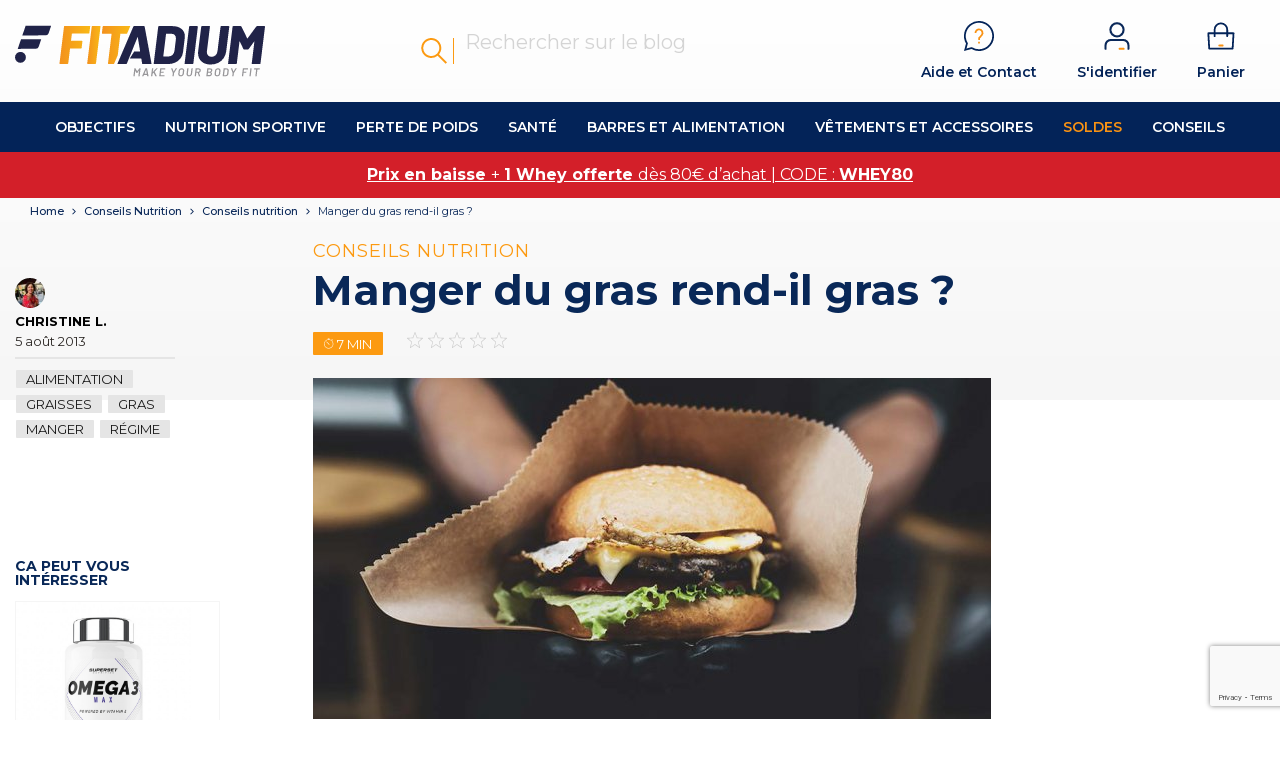

--- FILE ---
content_type: text/html; charset=UTF-8
request_url: https://www.fitadium.com/conseils/manger-gras-rend-gras/
body_size: 51591
content:
 <!doctype html> <!--[if lt IE 9]> <html class="no-js no-svg ie lt-ie9 lt-ie8 lt-ie7" lang="fr-FR" prefix="og: https://ogp.me/ns#"> <![endif]--> <!--[if IE 9]> <html class="no-js no-svg ie ie9 lt-ie9 lt-ie8" lang="fr-FR" prefix="og: https://ogp.me/ns#"> <![endif]--> <!--[if gt IE 9]><!--> <html class="no-js no-svg" lang="fr-FR" prefix="og: https://ogp.me/ns#"> <!--<![endif]--> <head> <meta charset="UTF-8"/> <!--<meta name="description" content="Toute l&#039;actualité de la musculation et du fitness">--> <meta http-equiv="Content-Type" content="text/html; charset=UTF-8"/> <meta http-equiv="X-UA-Compatible" content="IE=edge"> <meta name="viewport" content="width=device-width, initial-scale=1"> <link rel="author" href="https://www.fitadium.com/conseils/wp-content/themes/fitadium/humans.txt"/> <link rel="pingback" href="https://www.fitadium.com/conseils/xmlrpc.php"/> <link rel="profile" href="http://gmpg.org/xfn/11"> <link rel="apple-touch-icon" sizes="57x57" href="https://www.fitadium.com/conseils/wp-content/themes/fitadium/images/favicons/apple-icon-57x57.png"> <link rel="apple-touch-icon" sizes="60x60" href="https://www.fitadium.com/conseils/wp-content/themes/fitadium/images/favicons/apple-icon-60x60.png"> <link rel="apple-touch-icon" sizes="72x72" href="https://www.fitadium.com/conseils/wp-content/themes/fitadium/images/favicons/apple-icon-72x72.png"> <link rel="apple-touch-icon" sizes="76x76" href="https://www.fitadium.com/conseils/wp-content/themes/fitadium/images/favicons/apple-icon-76x76.png"> <link rel="apple-touch-icon" sizes="114x114" href="https://www.fitadium.com/conseils/wp-content/themes/fitadium/images/favicons/apple-icon-114x114.png"> <link rel="apple-touch-icon" sizes="120x120" href="https://www.fitadium.com/conseils/wp-content/themes/fitadium/images/favicons/apple-icon-120x120.png"> <link rel="apple-touch-icon" sizes="144x144" href="https://www.fitadium.com/conseils/wp-content/themes/fitadium/images/favicons/apple-icon-144x144.png"> <link rel="apple-touch-icon" sizes="152x152" href="https://www.fitadium.com/conseils/wp-content/themes/fitadium/images/favicons/apple-icon-152x152.png"> <link rel="apple-touch-icon" sizes="180x180" href="https://www.fitadium.com/conseils/wp-content/themes/fitadium/images/favicons/apple-icon-180x180.png"> <link rel="icon" type="image/png" sizes="192x192"  href="https://www.fitadium.com/conseils/wp-content/themes/fitadium/images/favicons/android-icon-192x192.png"> <link rel="icon" type="image/png" sizes="32x32" href="https://www.fitadium.com/conseils/wp-content/themes/fitadium/images/favicons/favicon-32x32.png"> <link rel="icon" type="image/png" sizes="96x96" href="https://www.fitadium.com/conseils/wp-content/themes/fitadium/images/favicons/favicon-96x96.png"> <link rel="icon" type="image/png" sizes="16x16" href="https://www.fitadium.com/conseils/wp-content/themes/fitadium/images/favicons/favicon-16x16.png"> <meta name="msapplication-TileColor" content="#ffffff"> <meta name="msapplication-TileImage" content="https://www.fitadium.com/conseils/wp-content/themes/fitadium/images/favicons/ms-icon-144x144.png"> <meta name="theme-color" content="#ffffff"> <meta name='robots' content='index, follow, max-image-preview:large, max-snippet:-1, max-video-preview:-1' /> <!-- Google Tag Manager for WordPress by gtm4wp.com --> <style type="text/css">
img.wp-smiley,
img.emoji {
	display: inline !important;
	border: none !important;
	box-shadow: none !important;
	height: 1em !important;
	width: 1em !important;
	margin: 0 .07em !important;
	vertical-align: -0.1em !important;
	background: none !important;
	padding: 0 !important;
}
</style><link rel="stylesheet" media="all" href="https://www.fitadium.com/fstrz/65c03f3d8f91382dea51552793061377f7291ed132309c622fcfc6ce57864091.css?src=https%3A%2F%2Fwww.fitadium.com%2Fconseils%2Fwp-content%2Fplugins%2Fatomic-blocks%2Fdist%2Fassets%2Ffontawesome%2Fcss%2Fall.min.css%3Fver%3D1623761162&amp;src=https%3A%2F%2Fwww.fitadium.com%2Fconseils%2Fwp-content%2Fplugins%2Fatomic-blocks%2Fdist%2Fblocks.style.build.css%3Fver%3D1623761162&amp;src=https%3A%2F%2Fwww.fitadium.com%2Fconseils%2Fwp-content%2Fplugins%2Fwp-postratings%2Fcss%2Fpostratings-css.css%3Fver%3D1.91.2" /><link rel="stylesheet" media="all" href="https://www.fitadium.com/fstrz/4442e9462a73cedaa749eb1415c90a6ce4aa725d10929902787ca57715e50441.css?src=https%3A%2F%2Fwww.fitadium.com%2Fconseils%2Fwp-content%2Fthemes%2Ffitadium%2Fassets%2Fapp.css%3Fver%3D5.7.14&amp;src=https%3A%2F%2Fwww.fitadium.com%2Fconseils%2Fwp-content%2Fthemes%2Ffitadium%2Fassets%2Fmenu.css" /><style type="text/css">.pp-podcast {opacity: 0;}</style><style type="text/css">.broken_link, a.broken_link {
	text-decoration: line-through;
}</style><style>
ul.menu__center {
    width: 100%;
}
.menu__center ul.sub-menu {
    display: none;
}
.menu__center li.is-active-sous ul.sub-menu {
    display: block;
}
@media (max-width: 1199px) {
	.header-menu {
		bottom:0px;
	}
	#header #menu {
		width:100%;
		height:unset;
	}
	.header-menu li.menu-item-has-children.is-active-sous>a span {
		-webkit-transform: rotate(90deg);
		transform: rotate(90deg);
	}
	.header-menu li a {
		color: #092858;
		display: block;
		font-weight: bold;
		font-size: 14px;
		text-transform: uppercase;
	
	}
	.sub-menu li a {
		font-weight: initial;
		font-size: 14px;
		text-transform: inherit;
		color: #2C2C2C;
	}
	.header .menu__secondary .container {
		padding: 0 0 0 15px;
	}
	.header-menu>li.is-active .menu__secondary {
		background-color: #ffffff!important;
	}
	#header #menu li {
		line-height: 50px;
		margin-left: 20px;
	}
	#header #menu .menu__center > li {
		margin-left: 0px;
	}	
	#header #menu .sub-menu li {
		line-height: 40px;
	}	
	#header #menu .sub-menu li a {
		border:none;
	}
	#header .header-logo svg {
		height: 40px;    
		width: auto; 
	}
	.header-logo {
		position: absolute;
		left: 60px;
		border-left: 1px solid white;
		padding-left: 15px;
	}
	a.header-link__search.js-search {
		position: absolute;
		right: 60px;
	}
	div#blockcart-wrapper {
		padding-right: 15px;
	}
	.single-post .breadcrumb {
		display: none;
	}
	
	.has-search .header-search {
		pointer-events: inherit!important;
	}
	.header-search__input {
		width: auto;
	}
	
}
	.columnWrapTable {
		min-width: 1200px;
		max-width: 1364px;
		width: 100%;
	}
			#header_desktop .header-right {display: flex;}
			
			#header_menu_desktop .menu__center {display:none;}
			
			@media (min-width: 1199px) { /*DESKTOP*/
			  #header_menu_desktop .header-menu  li a {
				  /*line-height: 50px;*/
				  padding: 0 15px 0 15px;
				  color: #ffffff;
				  font-weight: 600;
				  font-size: 0.875rem;
				  text-decoration:none;
				text-align: center;
				  }
			  
			  #header_menu_desktop .header-menu .menu__secondary li a {
				  color: #dddddd;
				  }
				  
			  #header_menu_desktop .menu__secondary .adtm_column .column_wrap_title a {
				  /*line-height: 50px;*/
				  padding: 0;
				  color: #000000;
				  font-weight: 600;
				  font-size: 0.875rem;
				  line-height: inherit;
				  }
			  
			  #header_menu_desktop .header-menu li {
				  position: relative;
				  height: 50px;
				  display: flex;
				  align-items: center;
				  margin: 0;
			  }
			  #header_menu_desktop .menu__secondary {
				  top: 150px;
				  box-shadow: 0 25px 30px rgba(0,0,0,.2);
				}
			  #header_desktop {margin: 16px 0;}
			  #header_desktop .header-logo { height: 70px;}
			  #header_desktop .header-logo svg {    width: 250px;    height: 70px; }
			  #header_desktop .container { display: flex; }
			}
			@media only screen and (min-width: 481px) {
			  .breadcrumb {
				  display: block;
			  }
			  .header&.header-menu, .header-search {
				  /*display: none !important;*/
			  }
			}
			
@media (max-width: 1200px){
  #header {
	  display: flex !important;
  }
  .adtm_sub {display:none;}
			  .header&.is-sticky {
				  color: #ffffff;
				  background-color: #092858;
			  }
}
#header {display:none;}
#header .header-menu a {
	padding: 0px;
	}
.header .js-search svg {
    width: 28px;
    height: 28px;
	/*padding:5px;*/
    display: block;
    color: rgb(249, 146, 19);
}
			
#header_menu_desktop {
	display: block;
    position: relative;
    height: 50px;
    background-color: #032358!important;
	z-index: 9999999;
	}
#header .header-search, #header .blockcart a, #header .header-logo a {
    height: 70px;
	border:none;
}
#header .header-burger .icon-burger {
    margin-top: 0px;
	}
#header .blockcart svg {    width: 33px;}
#header_desktop .header-right svg {width: 40px; height: 40px;}
@media (max-width: 321px) {
	#header .header-logo svg {
		height: 48px;
		width: 130px;
	}
}
#header_desktop .header-right {
    margin: 0;
    font-family: "Montserrat",sans-serif;
    line-height: 1.5;
    color: #444;
    text-align: left;
	
    color: #032358;
    text-decoration: none;
    margin-left: 0px;
    font-weight: 600;
    font-size: 14px;
}
#header_desktop .header-right .user-info a {
    text-decoration: none;
	}
#header_desktop .header-right .user-info {
	text-align:center;
	margin: 0 20px;
	}
#header_desktop .header-right .user-info span {
	display:block;
	color: #032358;
	}
	
@media screen and (max-width: 1200px) {
  #header {display:block;height: 66px; background-color: #032358;position: relative;}
  #header_desktop, #header_menu_desktop {display:none;}
  html {
	  margin-top: 0px !important;
  }
}
#header .header-search {
    width: 100%;
    max-width: 1334px;
    margin: 0 auto;
    position: absolute;
    display: flex;
    justify-content: center;
    align-items: center;
    top: 0;
    left: 0px;
    right: 15px;
    bottom: 0;
    opacity: 0;
    transition: opacity .3s;
    pointer-events: none;
    text-align: center;
    background-color: white;
    z-index: 999;
}
.has-search .header-search {opacity:1!important;}
.header-search__btn {
    padding: 0 6px 0 6px;
	}
#header .header-burger {
	
    margin-right: 8px;
}
.header-burger .icon-cross {width: 50px;
    height: 18px;
    color: #fff;
    /*margin-top: 15px;*/
    margin-left: 0;
	}
.header-menu li.menu-item-has-children>a span { top: 10px; }
.breadcrumb {
    width: 100%;
    padding: 0 15px;
    max-width: 1364px;
    color: #0a2859;
    margin: 0 auto -1rem; 
    display: block;
}
#header_menu_desktop .header-menu .menu__secondary li a {
    color: #dddddd;
    line-height: 14px;
    zoom: 1;
	
    font-weight: 400;
    text-decoration: none;
    text-transform: none;
	
    margin: 0;
    padding: 3px 0 3px 0;
    color: #232323;
    font-family: "Montserrat",sans-serif;
    font-size: 13px;
}
#header_menu_desktop .header-menu .menu__secondary li {
    position: relative;
    height: inherit;
    display: flex;
    align-items: center;
}
.menu__secondary {
  padding: 0;
}
			</style><style type="text/css"></style><script>fstrz=!0;;"use strict";window.FRZ_PAGE_TYPE="static";
</script><script data-cfasync="false" data-pagespeed-no-defer="" type="text/javascript">//<![CDATA[
	var gtm4wp_datalayer_name = "dataLayer";
	var dataLayer = dataLayer || [];
//]]>
</script> <!-- End Google Tag Manager for WordPress by gtm4wp.com --> <!-- This site is optimized with the Yoast SEO plugin v17.1 - https://yoast.com/wordpress/plugins/seo/ --> <title>Manger gras rend gras : Comment choisir les bonnes graisses ?</title> <meta name="description" content="Est-ce que le fait de manger gras rend vraiment gras ? faisons le point sur les graisses, bonnes ou mauvaises" /> <link rel="canonical" href="https://www.fitadium.com/conseils/manger-gras-rend-gras/" /> <meta property="og:locale" content="fr_FR" /> <meta property="og:type" content="article" /> <meta property="og:title" content="Manger gras rend gras : Comment choisir les bonnes graisses ?" /> <meta property="og:description" content="Est-ce que le fait de manger gras rend vraiment gras ? faisons le point sur les graisses, bonnes ou mauvaises" /> <meta property="og:url" content="https://www.fitadium.com/conseils/manger-gras-rend-gras/" /> <meta property="og:site_name" content="Fitadium" /> <meta property="article:publisher" content="https://www.facebook.com/fitadium.musculation" /> <meta property="article:published_time" content="2013-08-05T00:00:00+00:00" /> <meta property="article:modified_time" content="2019-07-22T14:45:47+00:00" /> <meta property="og:image" content="https://www.fitadium.com/conseils/wp-content/uploads/2013/08/manger-gras-rend-gras1.jpg" /> <meta property="og:image:width" content="995" /> <meta property="og:image:height" content="500" /> <script type="application/ld+json" class="yoast-schema-graph">{"@context":"https://schema.org","@graph":[{"@type":"Organization","@id":"https://www.fitadium.com/conseils/#organization","name":"FITADIUM","url":"https://www.fitadium.com/conseils/","sameAs":["https://www.facebook.com/fitadium.musculation"],"logo":{"@type":"ImageObject","@id":"https://www.fitadium.com/conseils/#logo","inLanguage":"fr-FR","url":"https://www.fitadium.com/conseils/wp-content/uploads/2013/08/mobypicture.jpg","contentUrl":"https://www.fitadium.com/conseils/wp-content/uploads/2013/08/mobypicture.jpg","width":510,"height":600,"caption":"FITADIUM"},"image":{"@id":"https://www.fitadium.com/conseils/#logo"}},{"@type":"WebSite","@id":"https://www.fitadium.com/conseils/#website","url":"https://www.fitadium.com/conseils/","name":"Fitadium","description":"Toute l&#039;actualit\u00e9 de la musculation et du fitness","publisher":{"@id":"https://www.fitadium.com/conseils/#organization"},"potentialAction":[{"@type":"SearchAction","target":{"@type":"EntryPoint","urlTemplate":"https://www.fitadium.com/conseils/?s={search_term_string}"},"query-input":"required name=search_term_string"}],"inLanguage":"fr-FR"},{"@type":"ImageObject","@id":"https://www.fitadium.com/conseils/manger-gras-rend-gras/#primaryimage","inLanguage":"fr-FR","url":"https://www.fitadium.com/conseils/wp-content/uploads/2013/08/manger-gras-rend-gras1.jpg","contentUrl":"https://www.fitadium.com/conseils/wp-content/uploads/2013/08/manger-gras-rend-gras1.jpg","width":995,"height":500,"caption":"On est ce qu'on mange? alors manger gras c'est mal?"},{"@type":"WebPage","@id":"https://www.fitadium.com/conseils/manger-gras-rend-gras/#webpage","url":"https://www.fitadium.com/conseils/manger-gras-rend-gras/","name":"Manger gras rend gras : Comment choisir les bonnes graisses ?","isPartOf":{"@id":"https://www.fitadium.com/conseils/#website"},"primaryImageOfPage":{"@id":"https://www.fitadium.com/conseils/manger-gras-rend-gras/#primaryimage"},"datePublished":"2013-08-05T00:00:00+00:00","dateModified":"2019-07-22T14:45:47+00:00","description":"Est-ce que le fait de manger gras rend vraiment gras ? faisons le point sur les graisses, bonnes ou mauvaises","breadcrumb":{"@id":"https://www.fitadium.com/conseils/manger-gras-rend-gras/#breadcrumb"},"inLanguage":"fr-FR","potentialAction":[{"@type":"ReadAction","target":["https://www.fitadium.com/conseils/manger-gras-rend-gras/"]}]},{"@type":"BreadcrumbList","@id":"https://www.fitadium.com/conseils/manger-gras-rend-gras/#breadcrumb","itemListElement":[{"@type":"ListItem","position":1,"name":"Home","item":"https://www.fitadium.com/conseils/"},{"@type":"ListItem","position":2,"name":"Conseils Nutrition","item":"https://www.fitadium.com/conseils/nutrition/"},{"@type":"ListItem","position":3,"name":"Conseils nutrition","item":"https://www.fitadium.com/conseils/nutrition/conseils-nutrition/"},{"@type":"ListItem","position":4,"name":"Manger du gras rend-il gras ?"}]},{"@type":"Article","@id":"https://www.fitadium.com/conseils/manger-gras-rend-gras/#article","isPartOf":{"@id":"https://www.fitadium.com/conseils/manger-gras-rend-gras/#webpage"},"author":{"@id":"https://www.fitadium.com/conseils/#/schema/person/714c07020e89fa4fc6ebb66c04b4b8e4"},"headline":"Manger du gras rend-il gras ?","datePublished":"2013-08-05T00:00:00+00:00","dateModified":"2019-07-22T14:45:47+00:00","mainEntityOfPage":{"@id":"https://www.fitadium.com/conseils/manger-gras-rend-gras/#webpage"},"wordCount":631,"commentCount":1,"publisher":{"@id":"https://www.fitadium.com/conseils/#organization"},"image":{"@id":"https://www.fitadium.com/conseils/manger-gras-rend-gras/#primaryimage"},"thumbnailUrl":"https://www.fitadium.com/conseils/wp-content/uploads/2013/08/manger-gras-rend-gras1.jpg","keywords":["r\u00e9gime","graisses","alimentation","manger","gras"],"articleSection":["Conseils nutrition"],"inLanguage":"fr-FR","potentialAction":[{"@type":"CommentAction","name":"Comment","target":["https://www.fitadium.com/conseils/manger-gras-rend-gras/#respond"]}]},{"@type":"Person","@id":"https://www.fitadium.com/conseils/#/schema/person/714c07020e89fa4fc6ebb66c04b4b8e4","name":"Christine L.","description":"C'est une intervenante de longue date chez Fitadium et experte en nutrition et fitness, avec plus de 25 ans d\u2019exp\u00e9rience dans ce domaine, chez divers acteurs de la suppl\u00e9mentation. En plus d\u2019\u00e9crire des billets quotidiens pour le blog, elle passe aussi son temps libre \u00e0 \u00e9crire, randonner, courir, pratiquer le fitness ou cuisiner. En \u00e9troite collaboration avec des m\u00e9decins, biochimistes, nutritionnistes et coachs sportifs, elle aime rendre accessible toutes les informations sur la nutrition, l\u2019entrainement et la sant\u00e9 qu\u2019elle d\u00e9cortique pour vous.","url":"https://www.fitadium.com/conseils/author/christine/"}]}</script> <!-- / Yoast SEO plugin. --> <link rel='dns-prefetch' href='//s.w.org' /> <link rel="alternate" type="application/rss+xml" title="Fitadium &raquo; Flux" href="https://www.fitadium.com/conseils/feed/" /> <link rel="alternate" type="application/rss+xml" title="Fitadium &raquo; Flux des commentaires" href="https://www.fitadium.com/conseils/comments/feed/" /> <link rel="alternate" type="application/rss+xml" title="Fitadium &raquo; Manger du gras rend-il gras ? Flux des commentaires" href="https://www.fitadium.com/conseils/manger-gras-rend-gras/feed/" /> <script type="text/javascript">
			window._wpemojiSettings = {"baseUrl":"https:\/\/s.w.org\/images\/core\/emoji\/13.0.1\/72x72\/","ext":".png","svgUrl":"https:\/\/s.w.org\/images\/core\/emoji\/13.0.1\/svg\/","svgExt":".svg","source":{"concatemoji":"https:\/\/www.fitadium.com\/conseils\/wp-includes\/js\/wp-emoji-release.min.js?ver=5.7.14"}};
			!function(e,a,t){var n,r,o,i=a.createElement("canvas"),p=i.getContext&&i.getContext("2d");function s(e,t){var a=String.fromCharCode;p.clearRect(0,0,i.width,i.height),p.fillText(a.apply(this,e),0,0);e=i.toDataURL();return p.clearRect(0,0,i.width,i.height),p.fillText(a.apply(this,t),0,0),e===i.toDataURL()}function c(e){var t=a.createElement("script");t.src=e,t.defer=t.type="text/javascript",a.getElementsByTagName("head")[0].appendChild(t)}for(o=Array("flag","emoji"),t.supports={everything:!0,everythingExceptFlag:!0},r=0;r<o.length;r++)t.supports[o[r]]=function(e){if(!p||!p.fillText)return!1;switch(p.textBaseline="top",p.font="600 32px Arial",e){case"flag":return s([127987,65039,8205,9895,65039],[127987,65039,8203,9895,65039])?!1:!s([55356,56826,55356,56819],[55356,56826,8203,55356,56819])&&!s([55356,57332,56128,56423,56128,56418,56128,56421,56128,56430,56128,56423,56128,56447],[55356,57332,8203,56128,56423,8203,56128,56418,8203,56128,56421,8203,56128,56430,8203,56128,56423,8203,56128,56447]);case"emoji":return!s([55357,56424,8205,55356,57212],[55357,56424,8203,55356,57212])}return!1}(o[r]),t.supports.everything=t.supports.everything&&t.supports[o[r]],"flag"!==o[r]&&(t.supports.everythingExceptFlag=t.supports.everythingExceptFlag&&t.supports[o[r]]);t.supports.everythingExceptFlag=t.supports.everythingExceptFlag&&!t.supports.flag,t.DOMReady=!1,t.readyCallback=function(){t.DOMReady=!0},t.supports.everything||(n=function(){t.readyCallback()},a.addEventListener?(a.addEventListener("DOMContentLoaded",n,!1),e.addEventListener("load",n,!1)):(e.attachEvent("onload",n),a.attachEvent("onreadystatechange",function(){"complete"===a.readyState&&t.readyCallback()})),(n=t.source||{}).concatemoji?c(n.concatemoji):n.wpemoji&&n.twemoji&&(c(n.twemoji),c(n.wpemoji)))}(window,document,window._wpemojiSettings);
</script> <link rel='stylesheet' id='gfont-css' href='https://www.fitadium.com/fstrz/r/s/fonts.googleapis.com/css?family=Montserrat%3A400%2C500%2C600%2C700%2C800&amp;ver=5.7.14' type='text/css' media='all'> <script type='text/javascript' src='https://www.fitadium.com/conseils/wp-includes/js/jquery/jquery.min.js?ver=3.5.1' id='jquery-core-js'></script> <script type='text/javascript' src='https://www.fitadium.com/conseils/wp-includes/js/jquery/jquery-migrate.min.js?ver=3.3.2' id='jquery-migrate-js'></script> <script type='text/javascript' src='https://www.fitadium.com/conseils/wp-content/plugins/duracelltomi-google-tag-manager/js/gtm4wp-form-move-tracker.js?ver=1.13.1' id='gtm4wp-form-move-tracker-js'></script> <link rel="https://api.w.org/" href="https://www.fitadium.com/conseils/wp-json/" /><link rel="alternate" type="application/json" href="https://www.fitadium.com/conseils/wp-json/wp/v2/posts/877" /><link rel="EditURI" type="application/rsd+xml" title="RSD" href="https://www.fitadium.com/conseils/xmlrpc.php?rsd" /> <link rel="wlwmanifest" type="application/wlwmanifest+xml" href="https://www.fitadium.com/conseils/wp-includes/wlwmanifest.xml" /> <meta name="generator" content="WordPress 5.7.14" /> <link rel='shortlink' href='https://www.fitadium.com/conseils/?p=877' /> <link rel="alternate" type="application/json+oembed" href="https://www.fitadium.com/conseils/wp-json/oembed/1.0/embed?url=https%3A%2F%2Fwww.fitadium.com%2Fconseils%2Fmanger-gras-rend-gras%2F" /> <link rel="alternate" type="text/xml+oembed" href="https://www.fitadium.com/conseils/wp-json/oembed/1.0/embed?url=https%3A%2F%2Fwww.fitadium.com%2Fconseils%2Fmanger-gras-rend-gras%2F&#038;format=xml" /> <!-- Google Tag Manager for WordPress by gtm4wp.com --> <script data-cfasync="false" data-pagespeed-no-defer type="text/javascript">//<![CDATA[
	var dataLayer_content = {"pagePostType":"post","pagePostType2":"single-post","pageCategory":["conseils-nutrition"],"pageAttributes":["regime","graisses","alimentations","manger","gras"],"pagePostAuthor":"Christine L."};
	dataLayer.push( dataLayer_content );//]]>
</script> <script data-cfasync="false">//<![CDATA[
(function(w,d,s,l,i){w[l]=w[l]||[];w[l].push({'gtm.start':
new Date().getTime(),event:'gtm.js'});var f=d.getElementsByTagName(s)[0],
j=d.createElement(s),dl=l!='dataLayer'?'&l='+l:'';j.async=true;j.src=
'//www.googletagmanager.com/gtm.'+'js?id='+i+dl;f.parentNode.insertBefore(j,f);
})(window,document,'script','dataLayer','GTM-KVGTBDS');//]]>
</script> <!-- End Google Tag Manager --> <!-- End Google Tag Manager for WordPress by gtm4wp.com -->    <script src="https://cdn.by.wonderpush.com/sdk/1.1/wonderpush-loader.min.js" async></script> <script>
      window.WonderPush = window.WonderPush || [];
      {
        var initOptions = {
          webKey: "90b8c04fb9d4d6c8d0fb5c6013ffc18a0f99dd8f02b64af574ad3199bd2e68b6",
          userId: null,
          customDomain: "https://www.fitadium.com/conseils/wp-content/plugins/wonderpush-web-push-notifications/assets/sdk/",
          frameUrl: "wp.html",
        };
                WonderPush.push(["init", initOptions]);
      }
      WonderPush.push(['putProperties', {
}]);    </script> <link rel="icon" href="https://www.fitadium.com/conseils/wp-content/uploads/2021/09/cropped-blason_orange-32x32.png" sizes="32x32" /> <link rel="icon" href="https://www.fitadium.com/conseils/wp-content/uploads/2021/09/cropped-blason_orange-192x192.png" sizes="192x192" /> <link rel="apple-touch-icon" href="https://www.fitadium.com/conseils/wp-content/uploads/2021/09/cropped-blason_orange-180x180.png" /> <meta name="msapplication-TileImage" content="https://www.fitadium.com/conseils/wp-content/uploads/2021/09/cropped-blason_orange-270x270.png" /> <!--<script type="text/javascript" src="https://dev-fitadium3.synten.com/conseils/wp-content/themes/fitadium/assets/menu.js"></script>--> <script src="https://cdnjs.cloudflare.com/ajax/libs/jquery/3.0.0/jquery.min.js"></script> <!-- jQuery Modal --> <script src="https://cdnjs.cloudflare.com/ajax/libs/jquery-modal/0.9.1/jquery.modal.min.js"></script> <link rel="stylesheet" href="https://cdnjs.cloudflare.com/ajax/libs/jquery-modal/0.9.1/jquery.modal.min.css" /> <style>
#_mobile_search {
  min-height: 56px;
}
@media (max-width: 991.98px) {
  #page {
    padding-top: 162px !important;
    }
}
#axslider-slider .axslider-container:not(.slick-slide):not(:first-child) {
  display: none;
}
</style> <script>
if (navigator.userAgent.indexOf("Lighthouse") !== -1 || navigator.userAgent.indexOf("moto g") !== -1) {window.fasterizeNs = {blockDeferJsStart: true}}
</script></head> <body class="post-template-default single single-post postid-877 single-format-standard" data-frz-flags='{"lazyload":false,"unlazyload":false,"deferjs":false,"cssontop":true,"minifyhtml":true,"concatcss":true,"minifycss":true,"concatjs":false,"minifyjs":true,"early-hints":true,"unsharding":true,"responsive":false,"edge_speed":true,"edge_seo":false,"service_worker":false,"edge_rewriter":true,"speculation_rules":false,"lazyloadjs":false,"smart_inp":false}' data-frz-version="2" data-frz-target-key="non_cacheable_pages" data-frz-target-label="No cache"> <header id="header" class="header is-sticky " role="banner" > <button class="header-burger js-menu"> Menu <svg class="icon icon-burger"><use xlink:href="https://www.fitadium.com/conseils/wp-content/themes/fitadium/assets/sprite.svg#burger"></use></svg> <svg class="icon icon-cross"><use xlink:href="https://www.fitadium.com/conseils/wp-content/themes/fitadium/assets/sprite.svg#cross"></use></svg> </button> <div class="header-logo"> <a class="logo" href="https://www.fitadium.com/" title="FITADIUM" style=""> <svg xmlns="http://www.w3.org/2000/svg" xmlns:xlink="http://www.w3.org/1999/xlink" id="Calque_1" data-name="Calque 1" viewBox="0 0 2276 460"><defs><linearGradient id="Dégradé_sans_nom_19" x1="405.07" y1="174.76" x2="684.49" y2="174.76" gradientUnits="userSpaceOnUse"><stop offset="0" stop-color="#f3911d"/><stop offset="1" stop-color="#f9b915"/></linearGradient><linearGradient id="Dégradé_sans_nom_19-2" x1="657.51" y1="174.76" x2="778.41" y2="174.76" xlink:href="#Dégradé_sans_nom_19"/><linearGradient id="Dégradé_sans_nom_19-3" x1="791.15" y1="174.76" x2="1050.39" y2="174.76" xlink:href="#Dégradé_sans_nom_19"/></defs><path d="M281.24,87.07,66.43,89.23,96.81.49,329,.68l-23.6,68.91A25.85,25.85,0,0,1,281.24,87.07Z" fill="#fff"/><path d="M191.25,209.23l-166.5,1.71,30.39-88.75,183.91.65-23.59,68.91A25.86,25.86,0,0,1,191.25,209.23Z" fill="#fff"/><circle cx="49.71" cy="287.74" r="49.69" fill="#fff"/><path d="M674.71,70.07a5.7,5.7,0,0,1-4.21,1.73h-150c-2,0-3,.83-3,2.47l-7.43,60.89c0,1.66.66,2.47,2,2.47h96.52a4.94,4.94,0,0,1,4,1.74,4.71,4.71,0,0,1,1,4.2l-6.93,57.92a7.93,7.93,0,0,1-2.23,4.2,5.72,5.72,0,0,1-4.2,1.74H503.7c-1.33,0-2.32.83-3,2.48L484.88,342.06a8,8,0,0,1-2.22,4.22,5.71,5.71,0,0,1-4.21,1.72H410.14a4.91,4.91,0,0,1-3.95-1.72,4.7,4.7,0,0,1-1-4.22L446.28,7.45a5.42,5.42,0,0,1,2-4.2,6.59,6.59,0,0,1,4.46-1.74H679.42a4.92,4.92,0,0,1,4,1.74,4.71,4.71,0,0,1,1,4.2l-7.42,58.41A8.07,8.07,0,0,1,674.71,70.07Z" fill="url(#Dégradé_sans_nom_19)"/><path d="M658.62,346.28a4.73,4.73,0,0,1-1-4.22L698.72,7.45a5.37,5.37,0,0,1,2-4.2,6.53,6.53,0,0,1,4.45-1.74H773c3.62,0,5.44,2,5.44,5.94L737.32,342.06a8,8,0,0,1-2.23,4.22,5.69,5.69,0,0,1-4.2,1.72h-68.3A4.94,4.94,0,0,1,658.62,346.28Z" fill="url(#Dégradé_sans_nom_19-2)"/><path d="M804.64,1.51a5.71,5.71,0,0,0-4.21,1.74,8,8,0,0,0-2.23,4.2l-6.92,58.91a4.66,4.66,0,0,0,1,4.2,4.92,4.92,0,0,0,4,1.74H877.4c1.32,0,2,.83,2,2.47L846.71,342.06a4.73,4.73,0,0,0,1,4.22,4.93,4.93,0,0,0,4,1.72h49.46l34.29-79.59L959.07,74.77c0-1.64,1-2.47,3-2.47h57.85l30.5-70.79Z" fill="url(#Dégradé_sans_nom_19-3)"/><path d="M1037.4,298.35m26.39-66.22,51.4-127a2.28,2.28,0,0,1,1.48-1.73c.65-.16,1.15.42,1.48,1.73l20.75,127q0,3-2.46,3H1084.8l-40,62.71h19.91l83.14.54c1,0,1.8.66,2.47,2l6.92,44a7.31,7.31,0,0,0,2,3.46,5.33,5.33,0,0,0,4,1.48h73.62c3.62,0,5.44-1.64,5.44-4.94v-2l-61.77-334c-1-3.29-3-4.94-5.93-4.94h-90.43c-3,0-5.27,1.65-6.91,4.94l-143.3,334q-1.49,3.46-.25,5.19c.82,1.16,2.23,1.73,4.2,1.73h73.14c3.29,0,5.75-1.64,7.41-4.94l17.78-44m33.13-65.22" fill="#fff"/><path d="M1263.91,347.51a4.69,4.69,0,0,1-1-4.2l41-334a5.4,5.4,0,0,1,2-4.2,6.56,6.56,0,0,1,4.44-1.73h122.05q52.36,0,83.26,25.45t30.88,68.44q0,4.44-1,14.33L1529.76,241q-4,32.11-22.74,56.82t-49.16,38q-30.39,13.34-67.94,13.34H1267.87A4.92,4.92,0,0,1,1263.91,347.51Zm88.45-68.44h49.41q19.27,0,33.11-14.08t17.3-37.8l12.35-101.79A69.8,69.8,0,0,0,1465,116q0-19.76-10.37-31.13t-28.17-11.36h-48.42c-2,0-3,.82-3,2.47l-24.7,200.62C1350.39,278.26,1351,279.07,1352.36,279.07Z" fill="#fff"/><path d="M1545.07,347.51a4.69,4.69,0,0,1-1-4.2l41-334a5.39,5.39,0,0,1,2-4.2,6.6,6.6,0,0,1,4.45-1.73h67.69c3.62,0,5.44,2,5.44,5.93l-41,334a8,8,0,0,1-2.23,4.2,5.7,5.7,0,0,1-4.2,1.73H1549A4.92,4.92,0,0,1,1545.07,347.51Z" fill="#fff"/><path d="M1697.5,325q-30.87-28.17-30.88-75.6,0-5.94,1-17.79L1695.28,9.28a8.1,8.1,0,0,1,2.22-4.2,5.74,5.74,0,0,1,4.21-1.73h68.19a5,5,0,0,1,3.95,1.73,4.74,4.74,0,0,1,1,4.2l-27.67,222.36a44.56,44.56,0,0,0-.5,7.9q0,19.77,11.61,31.63T1789.66,283Q1810.9,283,1826,269t17.54-37.31L1871.19,9.28a8,8,0,0,1,2.23-4.2,5.7,5.7,0,0,1,4.19-1.73h68.2a5,5,0,0,1,4,1.73,4.74,4.74,0,0,1,1,4.2l-27.67,222.36q-4.45,36.08-23.72,63.74a129.35,129.35,0,0,1-49.91,42.74q-30.65,15.08-68.69,15.08Q1728.4,353.2,1697.5,325Z" fill="#fff"/><path d="M2203.24,3.35h67.69a5,5,0,0,1,4,1.73,4.74,4.74,0,0,1,1,4.2l-41,334a8,8,0,0,1-2.22,4.2,5.7,5.7,0,0,1-4.2,1.73h-68.19a4.92,4.92,0,0,1-3.95-1.73,4.69,4.69,0,0,1-1-4.2l24.21-198.64c.33-1.31.16-2-.49-2s-1.32.49-2,1.48l-49.9,68.19c-1.32,2.64-3.63,3.95-6.92,3.95h-34.1a6.67,6.67,0,0,1-6.42-3.95l-33.11-68.69c-.33-1-.83-1.48-1.48-1.48s-1.16.67-1.48,2l-24.22,199.13a8,8,0,0,1-2.22,4.2,5.7,5.7,0,0,1-4.2,1.73h-68.19a4.92,4.92,0,0,1-4-1.73,4.69,4.69,0,0,1-1-4.2l41-334a5.4,5.4,0,0,1,2-4.2,6.58,6.58,0,0,1,4.45-1.73h67.2c3.28,0,5.43,1.32,6.42,4L2114.3,115c1,2,2,2,3,0L2196.32,7.3Q2198.29,3.36,2203.24,3.35Z" fill="#fff"/><path d="M1132.93,388h9.26a1,1,0,0,1,.82.36,1,1,0,0,1,.21.87l-8.54,69.58a1.69,1.69,0,0,1-.47.87,1.19,1.19,0,0,1-.87.36h-9.27a1,1,0,0,1-.82-.36,1,1,0,0,1-.2-.87l6.07-49.09a.4.4,0,0,0-.21-.41c-.14-.08-.27,0-.41.2l-14.92,19.76a1.62,1.62,0,0,1-1.44.82h-4.63a1.2,1.2,0,0,1-1.24-.82l-10.19-19.66c-.07-.2-.19-.27-.36-.2a.39.39,0,0,0-.26.41l-6.07,49a1.13,1.13,0,0,1-.41.87,1.4,1.4,0,0,1-.93.36h-9.16a1,1,0,0,1-.82-.36,1,1,0,0,1-.21-.87l8.55-69.58a1.61,1.61,0,0,1,.46-.87,1.19,1.19,0,0,1,.87-.36h9.16a1.28,1.28,0,0,1,1.34.82l13.18,25.43a.32.32,0,0,0,.3.2.34.34,0,0,0,.31-.2l19.46-25.43A1.62,1.62,0,0,1,1132.93,388Z" fill="#979699"/><path d="M1203.53,459l-2-11a.61.61,0,0,0-.1-.26.35.35,0,0,0-.31-.15h-26.35c-.13,0-.34.14-.62.41l-4.63,11a1.35,1.35,0,0,1-1.44,1h-10a1,1,0,0,1-.88-.41,1,1,0,0,1,.06-1L1187.57,389a1.59,1.59,0,0,1,1.44-1h12.46a1.09,1.09,0,0,1,1.13,1l13.28,69.57v.31c0,.75-.41,1.13-1.24,1.13h-10A1.08,1.08,0,0,1,1203.53,459Zm-24.6-20.79h20.27c.42,0,.55-.2.42-.61l-6-34.48c-.07-.28-.17-.41-.31-.41s-.24.13-.31.41l-14.41,34.48C1178.41,438,1178.52,438.18,1178.93,438.18Z" fill="#979699"/><path d="M1238.83,459.64a1,1,0,0,1-.21-.87l8.55-69.58a1.61,1.61,0,0,1,.46-.87,1.19,1.19,0,0,1,.87-.36h9.16a1,1,0,0,1,.82.36,1,1,0,0,1,.21.87L1255,420c-.07.2,0,.34.1.41s.27,0,.41-.11l29.85-31.59a2.15,2.15,0,0,1,1.54-.72h10.39c.62,0,.93.2.93.62a1.28,1.28,0,0,1-.41.92l-26.35,28.92c-.27.28-.34.52-.2.72l19.65,39.42a1.58,1.58,0,0,1,.21.62c0,.55-.38.82-1.13.82h-10.5a1.54,1.54,0,0,1-1.34-.82l-15.85-31.7a.47.47,0,0,0-.31-.26.24.24,0,0,0-.3.16l-8.55,8.85-.3.72-2.68,21.82a1.13,1.13,0,0,1-.41.87,1.4,1.4,0,0,1-.93.36h-9.16A1,1,0,0,1,1238.83,459.64Z" fill="#979699"/><path d="M1367.32,397.89a1.19,1.19,0,0,1-.87.36h-34.07a.46.46,0,0,0-.36.16.5.5,0,0,0-.16.36L1329.5,418c0,.34.13.52.41.52h22.85c.75,0,1.13.41,1.13,1.23l-1,7.82a1.67,1.67,0,0,1-.46.88,1.21,1.21,0,0,1-.88.36h-22.84a.45.45,0,0,0-.52.51l-2.47,19.87c-.14.34,0,.51.41.51h34.07a1,1,0,0,1,.82.36,1,1,0,0,1,.21.88l-.93,7.82a1.68,1.68,0,0,1-.46.87,1.21,1.21,0,0,1-.88.36h-45a1,1,0,0,1-.83-.36,1,1,0,0,1-.2-.87l8.54-69.58a1.68,1.68,0,0,1,.46-.87,1.19,1.19,0,0,1,.88-.36h44.87a1.19,1.19,0,0,1,.87.36.9.9,0,0,1,.26.87l-1,7.83A1.61,1.61,0,0,1,1367.32,397.89Z" fill="#979699"/><path d="M1433.65,459.54a1,1,0,0,1-.21-.88l3.4-27.58v-.62L1421.3,389.4a1.13,1.13,0,0,1-.1-.51c0-.62.37-.93,1.13-.93h9.88a1.29,1.29,0,0,1,1.34.93l10.39,28.71c.21.28.42.28.62,0l17.6-28.71a1.8,1.8,0,0,1,1.54-.93h10a1,1,0,0,1,.93.41,1,1,0,0,1-.2,1l-25.73,41.06-.31.62-3.4,27.58a1.13,1.13,0,0,1-.41.88,1.38,1.38,0,0,1-.93.36h-9.16A1,1,0,0,1,1433.65,459.54Z" fill="#979699"/><path d="M1492.52,455.22q-6.07-5.82-6.08-15.6a28.84,28.84,0,0,1,.21-3.91l2.89-23.46a29.61,29.61,0,0,1,4.78-13.13,26.51,26.51,0,0,1,10-8.85,29.48,29.48,0,0,1,13.64-3.13q10.39,0,16.52,5.81t6.12,15.49a28,28,0,0,1-.2,3.81l-2.89,23.46a29.73,29.73,0,0,1-4.83,13.28,26.54,26.54,0,0,1-10.09,8.9,29.69,29.69,0,0,1-13.69,3.14Q1498.59,461,1492.52,455.22Zm28.2-8.44a16.66,16.66,0,0,0,5.15-10.65l2.88-24a23.56,23.56,0,0,0,.2-2.47,12.17,12.17,0,0,0-3.29-8.91,12,12,0,0,0-9-3.34,14.65,14.65,0,0,0-10.5,4,17.06,17.06,0,0,0-5,10.71l-3,24a21.47,21.47,0,0,0-.21,2.46,11.35,11.35,0,0,0,12.15,12.15A15.12,15.12,0,0,0,1520.72,446.78Z" fill="#979699"/><path d="M1567.81,455.22q-6-5.61-6-15.08c0-.68.06-1.85.2-3.5l5.87-47.45a1.61,1.61,0,0,1,.46-.87,1.19,1.19,0,0,1,.88-.36h9.16c.75,0,1.13.41,1.13,1.23l-5.87,47.66a16.47,16.47,0,0,0-.1,2.16,11.24,11.24,0,0,0,3.19,8.39,11.79,11.79,0,0,0,8.64,3.14,14.66,14.66,0,0,0,10.25-3.81,15.83,15.83,0,0,0,5-9.88l5.76-47.66a1.56,1.56,0,0,1,.51-.87,1.38,1.38,0,0,1,.93-.36H1617a1,1,0,0,1,.82.36,1,1,0,0,1,.21.87l-5.87,47.45a27.44,27.44,0,0,1-4.63,12.71,25.61,25.61,0,0,1-9.83,8.49,30.05,30.05,0,0,1-13.53,3Q1573.83,460.83,1567.81,455.22Z" fill="#979699"/><path d="M1673.55,459.07,1664,429.43a.34.34,0,0,0-.15-.3.64.64,0,0,0-.36-.11h-11.94c-.28,0-.48.18-.62.52l-3.6,29.23a1.13,1.13,0,0,1-.41.87,1.4,1.4,0,0,1-.93.36h-9.16a1.05,1.05,0,0,1-.83-.36,1,1,0,0,1-.2-.87l8.54-69.58a1.69,1.69,0,0,1,.47-.87,1.19,1.19,0,0,1,.87-.36h27.48q8.34,0,13.28,4.84t4.94,12.86c0,.69-.07,1.79-.21,3.29a22.44,22.44,0,0,1-5,12.1,21.67,21.67,0,0,1-10.65,6.94c-.27,0-.41.21-.41.62l10.39,29.95a1.13,1.13,0,0,1,.1.51c0,.62-.38.93-1.13.93h-9.57A1.29,1.29,0,0,1,1673.55,459.07Zm-18.68-60.66a.49.49,0,0,0-.15.36l-2.47,20.47c-.14.35,0,.52.41.52h14.92a11.83,11.83,0,0,0,8.7-3.44,12,12,0,0,0,3.45-8.81,9,9,0,0,0-2.58-6.74,9.41,9.41,0,0,0-6.89-2.52h-15A.5.5,0,0,0,1654.87,398.41Z" fill="#979699"/><path d="M1785.11,423.05q8.23,4.33,8.24,13.8c0,.62-.07,1.68-.21,3.19q-1.23,9.76-8.13,14.87T1767.82,460h-25.11a1,1,0,0,1-.82-.36,1,1,0,0,1-.21-.87l8.54-69.58a1.69,1.69,0,0,1,.47-.87,1.19,1.19,0,0,1,.87-.36H1776q9.78,0,15.13,4t5.36,12.15c0,.69-.07,1.78-.21,3.29q-1.34,10.81-11.12,15C1784.7,422.64,1784.7,422.85,1785.11,423.05Zm-6.73,23.16a12.16,12.16,0,0,0,3.44-9.06,8.25,8.25,0,0,0-2.73-6.58q-2.73-2.37-7.56-2.37h-14c-.27,0-.48.17-.62.52l-2.47,20.38q0,.51.42.51h14.3A12.56,12.56,0,0,0,1778.38,446.21Zm-17.61-47.8a.49.49,0,0,0-.15.36l-2.37,19a.46.46,0,0,0,.52.52h13.38a13.67,13.67,0,0,0,8.69-2.62,10.6,10.6,0,0,0,4-7.26,8.69,8.69,0,0,0,.1-1.44,8,8,0,0,0-2.73-6.44q-2.73-2.31-7.56-2.31h-13.48A.5.5,0,0,0,1760.77,398.41Z" fill="#979699"/><path d="M1823.09,455.22q-6.08-5.82-6.07-15.6a27.57,27.57,0,0,1,.2-3.91l2.88-23.46a29.74,29.74,0,0,1,4.79-13.13,26.58,26.58,0,0,1,10-8.85,29.51,29.51,0,0,1,13.64-3.13q10.4,0,16.52,5.81t6.12,15.49a26.45,26.45,0,0,1-.2,3.81l-2.88,23.46a29.74,29.74,0,0,1-4.84,13.28,26.54,26.54,0,0,1-10.09,8.9,29.66,29.66,0,0,1-13.69,3.14Q1829.16,461,1823.09,455.22Zm28.2-8.44a16.66,16.66,0,0,0,5.15-10.65l2.88-24a21.07,21.07,0,0,0,.2-2.47,11.43,11.43,0,0,0-12.24-12.25,14.65,14.65,0,0,0-10.5,4,17.22,17.22,0,0,0-5,10.71l-3,24a21.47,21.47,0,0,0-.21,2.46,11.35,11.35,0,0,0,12.15,12.15A15.12,15.12,0,0,0,1851.29,446.78Z" fill="#979699"/><path d="M1890.71,459.64a1,1,0,0,1-.21-.87l8.55-69.58a1.61,1.61,0,0,1,.46-.87,1.19,1.19,0,0,1,.87-.36h24.4q9.77,0,15.54,4.84t5.76,13.17q0,1-.21,3.09l-3.6,29.85a22.46,22.46,0,0,1-8.44,15.38q-7.2,5.71-17.91,5.71h-24.39A1,1,0,0,1,1890.71,459.64Zm13-9.93h14a12.3,12.3,0,0,0,8.85-3.45,14.78,14.78,0,0,0,4.33-9.21l3.29-26a16.47,16.47,0,0,0,.1-2.16,10.63,10.63,0,0,0-2.77-7.77,10.24,10.24,0,0,0-7.62-2.83H1910a.48.48,0,0,0-.36.16.49.49,0,0,0-.15.36l-6.18,50.43C1903.13,449.54,1903.26,449.71,1903.67,449.71Z" fill="#979699"/><path d="M1978.19,459.54a1,1,0,0,1-.21-.88l3.4-27.58v-.62l-15.54-41.06a1.13,1.13,0,0,1-.1-.51c0-.62.37-.93,1.13-.93h9.88a1.29,1.29,0,0,1,1.34.93l10.39,28.71c.21.28.41.28.62,0l17.6-28.71a1.8,1.8,0,0,1,1.54-.93h10a1,1,0,0,1,.93.41,1,1,0,0,1-.2,1l-25.73,41.06-.31.62-3.4,27.58a1.13,1.13,0,0,1-.41.88,1.38,1.38,0,0,1-.93.36H1979A1,1,0,0,1,1978.19,459.54Z" fill="#979699"/><path d="M2120,397.89a1.38,1.38,0,0,1-.93.36h-34a.46.46,0,0,0-.36.16.46.46,0,0,0-.15.36L2082.24,418c0,.34.14.52.41.52h22.85c.75,0,1.13.41,1.13,1.23l-1,7.82a1.61,1.61,0,0,1-.47.88,1.19,1.19,0,0,1-.87.36h-22.85a.45.45,0,0,0-.51.51l-3.71,29.44a1.1,1.1,0,0,1-.41.87,1.35,1.35,0,0,1-.92.36h-9.16a1,1,0,0,1-.83-.36,1,1,0,0,1-.2-.87l8.54-69.58a1.62,1.62,0,0,1,.47-.87,1.15,1.15,0,0,1,.87-.36h44.87a1,1,0,0,1,.82.36,1,1,0,0,1,.21.87l-1,7.83A1.13,1.13,0,0,1,2120,397.89Z" fill="#979699"/><path d="M2134.42,459.64a1,1,0,0,1-.21-.87l8.55-69.58a1.61,1.61,0,0,1,.46-.87,1.19,1.19,0,0,1,.87-.36h9.16a1,1,0,0,1,.83.36,1,1,0,0,1,.2.87l-8.54,69.58a1.13,1.13,0,0,1-.41.87,1.4,1.4,0,0,1-.93.36h-9.16A1,1,0,0,1,2134.42,459.64Z" fill="#979699"/><path d="M2228.17,388.32a1,1,0,0,1,.21.87l-1,7.93a1.64,1.64,0,0,1-.46.87,1.19,1.19,0,0,1-.87.36h-18.33c-.27,0-.47.18-.61.52l-7.31,59.9a1.62,1.62,0,0,1-.47.87,1.17,1.17,0,0,1-.87.36h-9.26a1,1,0,0,1-.83-.36,1,1,0,0,1-.2-.87l7.41-59.9a.46.46,0,0,0-.51-.52h-17.6a1,1,0,0,1-.83-.36,1,1,0,0,1-.2-.87l.92-7.93a1.69,1.69,0,0,1,.47-.87,1.19,1.19,0,0,1,.87-.36h48.68A1,1,0,0,1,2228.17,388.32Z" fill="#979699"/></svg> </a> </div> <div class="header-search"> <form action="https://www.fitadium.com/conseils" method="get" id="header-search-form" > <input type="text" name="s" class="header-search__input" value="" placeholder="Rechercher sur le blog"> <button class="header-search__btn">Rechercher <svg class="icon icon-search"><use xlink:href="https://www.fitadium.com/conseils/wp-content/themes/fitadium/assets/sprite.svg#search"></use></svg></button> <div class="header-search__close"><svg class="icon icon-cross"><use xlink:href="https://www.fitadium.com/conseils/wp-content/themes/fitadium/assets/sprite.svg#cross"></use></svg></div> </form> </div> <a href="https://www.fitadium.com/conseils" class="header-link__search js-search" title="Fitadium (Retour à l'accueil)"> <svg class="icon icon-search"><use xlink:href="https://www.fitadium.com/conseils/wp-content/themes/fitadium/assets/sprite.svg#search"></use></svg> </a> <div id="blockcart-wrapper"> <div class="blockcart cart-preview" > <a rel="nofollow" href="//www.fitadium.com/panier?action=show"> <svg xmlns="http://www.w3.org/2000/svg" viewBox="0 0 40 40" class="axsvgicon axsvgicon-shopping-cart-blanc" aria-hidden="true"><path d="M13,20V13a7,7,0,0,1,14,0v7" fill="none" stroke="#fff" stroke-linecap="round" stroke-linejoin="round" stroke-width="2"></path><path d="M34,17H6L7,34H33Z" fill="none" stroke="#fff" stroke-linecap="round" stroke-linejoin="round" stroke-width="2"></path></svg> </a> </div> </div> <ul id="menu" class="header-menu"><li id="menu-item-47787" class="menu-item menu-item-type-custom menu-item-object-custom menu-item-has-children menu-item-47787"><a href="/416-vos-objectifs">OBJECTIFS<span></span></a>          <div class="menu__secondary"> <div class="container"> <div class="adtm_sub"> 													<table class="columnWrapTable"> 							<tbody><tr> 																							 																<td class="adtm_column_wrap_td advtm_column_wrap_td_5"> 									<div class="adtm_column_wrap advtm_column_wrap_5"> 																			<div class="adtm_column_wrap_sizer"> </div> 																																																												<div class="adtm_column adtm_column_9"> 																																		<span class="column_wrap_title"> 																									<a href="https://www.fitadium.com/67-musculation" title="Musculation" class="" data-type="category" data-id="67"><img src="//www.fitadium.com/modules/pm_advancedtopmenu/column_icons/9-fr.jpg" alt="Musculation" title="Musculation" width="285" height="320" class="adtm_menu_icon img-responsive">Musculation</a>																							</span> 																																															<ul class="adtm_elements adtm_elements_9"> 																																																																			<li class=""> 																															<a href="https://www.fitadium.com/74-prendre-du-muscle-sec" title="Gagner en muscle" class="" data-type="category" data-id="74">Gagner en muscle</a>																											</li> 																																																																																	<li class=""> 																															<a href="https://www.fitadium.com/76-prendre-de-la-masse" title="Prendre de la masse" class="" data-type="category" data-id="76">Prendre de la masse</a>																											</li> 																																																																																	<li class=""> 																															<a href="https://www.fitadium.com/79-faire-une-seche" title="Faire une sèche" class="" data-type="category" data-id="79">Faire une sèche</a>																											</li> 																																						</ul> 																																	</div> 																																																</div> 								</td> 																															 																<td class="adtm_column_wrap_td advtm_column_wrap_td_7"> 									<div class="adtm_column_wrap advtm_column_wrap_7"> 																			<div class="adtm_column_wrap_sizer"> </div> 																																																												<div class="adtm_column adtm_column_11"> 																																		<span class="column_wrap_title"> 																									<a href="https://www.fitadium.com/132-perte-de-poids" title="Perte de poids" class="" data-type="category" data-id="132"><img src="//www.fitadium.com/modules/pm_advancedtopmenu/column_icons/11-fr.jpg" alt="Perte de poids" title="Perte de poids" width="285" height="320" class="adtm_menu_icon img-responsive">Perte de poids</a>																							</span> 																																															<ul class="adtm_elements adtm_elements_11"> 																																																																			<li class=""> 																															<a href="https://www.fitadium.com/466-perdre-du-poids" title="Brûler les graisses" class="" data-type="category" data-id="466">Brûler les graisses</a>																											</li> 																																																																																	<li class=""> 																															<a href="https://www.fitadium.com/467-perdre-du-ventre" title="Perdre du ventre" class="" data-type="category" data-id="467">Perdre du ventre</a>																											</li> 																																																																																	<li class=""> 																															<a href="https://www.fitadium.com/468-affiner-les-cuisses" title="Affiner les cuisses" class="" data-type="category" data-id="468">Affiner les cuisses</a>																											</li> 																																						</ul> 																																	</div> 																																																</div> 								</td> 																															 																<td class="adtm_column_wrap_td advtm_column_wrap_td_6"> 									<div class="adtm_column_wrap advtm_column_wrap_6"> 																			<div class="adtm_column_wrap_sizer"> </div> 																																																												<div class="adtm_column adtm_column_10"> 																																		<span class="column_wrap_title"> 																									<a href="https://www.fitadium.com/70-fitness" title="Fitness" class="" data-type="category" data-id="70"><img src="//www.fitadium.com/modules/pm_advancedtopmenu/column_icons/10-fr.jpg" alt="Fitness" title="Fitness" width="285" height="320" class="adtm_menu_icon img-responsive">Fitness</a>																							</span> 																																															<ul class="adtm_elements adtm_elements_10"> 																																																																			<li class=""> 																															<a href="https://www.fitadium.com/83-tonifier-son-corps" title="Raffermir et tonifier" class="" data-type="category" data-id="83">Raffermir et tonifier</a>																											</li> 																																																																																	<li class=""> 																															<a href="https://www.fitadium.com/84-affiner-sa-silhouette" title="Affiner sa silhouette" class="" data-type="category" data-id="84">Affiner sa silhouette</a>																											</li> 																																																																																	<li class=""> 																															<a href="https://www.fitadium.com/86-booster-ses-seances" title="Booster ses séances" class="" data-type="category" data-id="86">Booster ses séances</a>																											</li> 																																						</ul> 																																	</div> 																																																</div> 								</td> 																															 																<td class="adtm_column_wrap_td advtm_column_wrap_td_8"> 									<div class="adtm_column_wrap advtm_column_wrap_8"> 																			<div class="adtm_column_wrap_sizer"> </div> 																																																												<div class="adtm_column adtm_column_12"> 																																		<span class="column_wrap_title"> 																									<a href="https://www.fitadium.com/462-performance-sportive" title="Performance Sportive" class="" data-type="category" data-id="462"><img src="//www.fitadium.com/modules/pm_advancedtopmenu/column_icons/12-fr.jpg" alt="Performance Sportive" title="Performance Sportive" width="285" height="320" class="adtm_menu_icon img-responsive">Performance Sportive</a>																							</span> 																																															<ul class="adtm_elements adtm_elements_12"> 																																																																			<li class=""> 																															<a href="https://www.fitadium.com/469-force-musculaire" title="Améliorer ses performances" class="" data-type="category" data-id="469">Améliorer ses performances</a>																											</li> 																																																																																	<li class=""> 																															<a href="https://www.fitadium.com/470-endurance-musculaire" title="Résister à l'effort" class="" data-type="category" data-id="470">Résister à l'effort</a>																											</li> 																																																																																	<li class=""> 																															<a href="https://www.fitadium.com/471-recuperation-musculaire" title="Mieux récupérer" class="" data-type="category" data-id="471">Mieux récupérer</a>																											</li> 																																						</ul> 																																	</div> 																																																</div> 								</td> 																						</tr> 						</tbody></table> 												</div> <ul class="menu__center">	<li id="menu-item-47786" class="menu-item menu-item-type-custom menu-item-object-custom menu-item-has-children menu-item-47786"><a href="/67-musculation">Musculation<span></span></a> <ul class="sub-menu"> <li id="menu-item-47788" class="menu-item menu-item-type-custom menu-item-object-custom menu-item-47788"><a href="/74-prendre-du-muscle-sec">Gagner en muscle<span></span></a></li> <li id="menu-item-47789" class="menu-item menu-item-type-custom menu-item-object-custom menu-item-47789"><a href="/76-prendre-de-la-masse">Prendre de la masse<span></span></a></li> <li id="menu-item-47790" class="menu-item menu-item-type-custom menu-item-object-custom menu-item-47790"><a href="/79-faire-une-seche">Faire une sèche<span></span></a></li> </ul> </li> <li id="menu-item-47795" class="menu-item menu-item-type-custom menu-item-object-custom menu-item-has-children menu-item-47795"><a href="/132-perte-de-poids">Perte de poids<span></span></a> <ul class="sub-menu"> <li id="menu-item-47796" class="menu-item menu-item-type-custom menu-item-object-custom menu-item-47796"><a href="/466-perdre-du-poids">Brûler les graisses<span></span></a></li> <li id="menu-item-47797" class="menu-item menu-item-type-custom menu-item-object-custom menu-item-47797"><a href="/467-perdre-du-ventre">Perdre du ventre<span></span></a></li> <li id="menu-item-47798" class="menu-item menu-item-type-custom menu-item-object-custom menu-item-47798"><a href="/468-affiner-les-cuisses">Affiner les cuisses<span></span></a></li> </ul> </li> <li id="menu-item-47791" class="menu-item menu-item-type-custom menu-item-object-custom menu-item-has-children menu-item-47791"><a href="/70-fitness">Fitness<span></span></a> <ul class="sub-menu"> <li id="menu-item-47792" class="menu-item menu-item-type-custom menu-item-object-custom menu-item-47792"><a href="/83-tonifier-son-corps">Raffermir et tonifier<span></span></a></li> <li id="menu-item-47793" class="menu-item menu-item-type-custom menu-item-object-custom menu-item-47793"><a href="/84-affiner-sa-silhouette">Affiner sa silhouette<span></span></a></li> <li id="menu-item-47794" class="menu-item menu-item-type-custom menu-item-object-custom menu-item-47794"><a href="/86-booster-ses-seances">Booster ses séances<span></span></a></li> </ul> </li> <li id="menu-item-47799" class="menu-item menu-item-type-custom menu-item-object-custom menu-item-has-children menu-item-47799"><a href="/462-performance-sportive">Performance sportive<span></span></a> <ul class="sub-menu"> <li id="menu-item-47800" class="menu-item menu-item-type-custom menu-item-object-custom menu-item-47800"><a href="/469-force-musculaire">Améliorer ses performances<span></span></a></li> <li id="menu-item-47802" class="menu-item menu-item-type-custom menu-item-object-custom menu-item-47802"><a href="/470-endurance-musculaire">Résister à l&rsquo;effort<span></span></a></li> <li id="menu-item-47801" class="menu-item menu-item-type-custom menu-item-object-custom menu-item-47801"><a href="/471-recuperation-musculaire">Mieux récupérer<span></span></a></li> </ul> </li> </ul></div></div></li> <li id="menu-item-47807" class="menu-item menu-item-type-custom menu-item-object-custom menu-item-has-children menu-item-47807"><a href="/65-nutrition">Nutrition Sportive<span></span></a>          <div class="menu__secondary"> <div class="container"> <div class="adtm_sub">     <table class="columnWrapTable">         <tbody>             <tr>                 <td class="adtm_column_wrap_td advtm_column_wrap_td_12 advtm_hide_mobile"><div class="adtm_column_wrap advtm_column_wrap_12">                         <div class="adtm_column_wrap_sizer"> </div>                         <div class="adtm_column adtm_column_86 advtm_hide_mobile"> <span class="column_wrap_title"> <a href="/516-meilleures-ventes?q=Univers-Nutrition+Sportive" title="Top Ventes" class=" GTM_header_menu_category"><img src="//www.fitadium.com/modules/pm_advancedtopmenu/column_icons/86-fr.png" alt="Top Ventes" title="Top Ventes" width="16" height="16" class="adtm_menu_icon img-responsive">Top Ventes</a> </span>                             <ul class="adtm_elements adtm_elements_86">                                 <li class=""> <a href="/1643-whey-proteine-advanced-2000-superset.html" title="Whey Advanced" class=" GTM_header_menu_category"><img src="//www.fitadium.com/modules/pm_advancedtopmenu/element_icons/247-fr.jpg" alt="Whey Advanced" title="Whey Advanced" width="43" height="43" class="adtm_menu_icon img-responsive">Whey Advanced</a> </li>                                 <li class=""> <a href="/2084-zero-isolate-advanced-18kg.html" title="Zero Isolate" class=" GTM_header_menu_category"><img src="//www.fitadium.com/modules/pm_advancedtopmenu/element_icons/248-fr.jpg" alt="Zero Isolate" title="Zero Isolate" width="43" height="43" class="adtm_menu_icon img-responsive">Zero Isolate</a> </li>                                 <li class=""> <a href="/1645-mass-advanced-2500-superset.html" title="Mass Advanced" class=" GTM_header_menu_category"><img src="//www.fitadium.com/modules/pm_advancedtopmenu/element_icons/249-fr.jpg" alt="Mass Advanced" title="Mass Advanced" width="43" height="43" class="adtm_menu_icon img-responsive">Mass Advanced</a> </li>                                 <li class=""> <a href="/2127-bcaa-hardcore-360g.html" title="BCAA Hardcore" class=" GTM_header_menu_category"><img src="//www.fitadium.com/modules/pm_advancedtopmenu/element_icons/250-fr.jpg" alt="BCAA Hardcore" title="BCAA Hardcore" width="43" height="43" class="adtm_menu_icon img-responsive">BCAA Hardcore</a> </li>                             </ul>                         </div>                         <div class="adtm_column adtm_column_60 advtm_hide_mobile"> <span class="column_wrap_title"> <a href="/320-nouveautes?q=Univers-Nutrition+Sportive" title="Nouveautés" class=" GTM_header_menu_category">Nouveautés</a> </span> </div>                         <div class="adtm_column adtm_column_90 advtm_hide_mobile"> <span class="column_wrap_title"> <a href="https://www.fitadium.com/67-musculation" title="Programmes Musculation" class=" GTM_header_menu_category" data-type="category" data-id="67">Programmes Musculation</a> </span> </div>                         <div class="adtm_column adtm_column_91 advtm_hide_mobile"> <span class="column_wrap_title"> <a href="https://www.fitadium.com/70-fitness" title="Programme Fitness" class=" GTM_header_menu_category" data-type="category" data-id="70">Programme Fitness</a> </span> </div>                         <div class="adtm_column adtm_column_92 advtm_hide_mobile"> <span class="column_wrap_title"> <a href="https://www.fitadium.com/462-performance-sportive" title="Programme Performance" class=" GTM_header_menu_category" data-type="category" data-id="462">Programme Performance</a> </span> </div>                     </div></td>                 <td class="adtm_column_wrap_td advtm_column_wrap_td_34"><div class="adtm_column_wrap advtm_column_wrap_34">                         <div class="adtm_column_wrap_sizer"> </div>                         <div class="adtm_column adtm_column_19"> <span class="column_wrap_title"> <a href="https://www.fitadium.com/4-proteines" title="Protéines" class=" GTM_header_menu_category" data-type="category" data-id="4">Protéines</a> </span>                             <ul class="adtm_elements adtm_elements_19">                                 <li class=""> <a href="https://www.fitadium.com/424-whey-proteine" title="Whey protéine" class=" GTM_header_menu_category" data-type="category" data-id="424">Whey protéine</a> </li>                                 <li class=""> <a href="https://www.fitadium.com/425-whey-isolate" title="Whey isolate" class=" GTM_header_menu_category" data-type="category" data-id="425">Whey isolate</a> </li>                                 <li class=""> <a href="https://www.fitadium.com/602-whey-hydrolysee" title="Whey hydrolysée" class=" GTM_header_menu_category" data-type="category" data-id="602">Whey hydrolysée</a> </li>                                 <li class=""> <a href="https://www.fitadium.com/603-whey-complex" title="Whey complex" class=" GTM_header_menu_category" data-type="category" data-id="603">Whey complex</a> </li>                                 <li class=""> <a href="https://www.fitadium.com/760-whey-native" title="Whey native" class=" GTM_header_menu_category" data-type="category" data-id="760">Whey native</a> </li>                                 <li class=""> <a href="https://www.fitadium.com/761-clear-whey" title="Clear whey" class=" GTM_header_menu_category" data-type="category" data-id="761">Clear whey</a> </li>                                 <li class=""> <a href="https://www.fitadium.com/427-proteines-vegetales" title="Protéines végétales" class=" GTM_header_menu_category" data-type="category" data-id="427">Protéines végétales</a> </li>                                 <li class=""> <a href="https://www.fitadium.com/608-proteines-biologiques" title="Protéines biologiques" class=" GTM_header_menu_category" data-type="category" data-id="608">Protéines biologiques</a> </li>                                 <li class=""> <a href="https://www.fitadium.com/607-proteines-d-oeuf" title="Protéines d'œuf" class=" GTM_header_menu_category" data-type="category" data-id="607">Protéines d'œuf</a> </li>                                 <li class=""> <a href="https://www.fitadium.com/428-proteines-de-boeuf" title="Protéines de bœuf" class=" GTM_header_menu_category" data-type="category" data-id="428">Protéines de bœuf</a> </li>                                 <li class=""> <a href="https://www.fitadium.com/553-proteine-minceur" title="Protéines minceur" class=" GTM_header_menu_category" data-type="category" data-id="553">Protéines minceur</a> </li>                             </ul>                         </div>                         <div class="adtm_column adtm_column_80"> <span class="column_wrap_title"> <a href="https://www.fitadium.com/426-caseines" title="Caséines" class=" GTM_header_menu_category" data-type="category" data-id="426">Caséines</a> </span> </div>                         <div class="adtm_column adtm_column_31"> <span class="column_wrap_title"> <a href="https://www.fitadium.com/6-gainers" title="Gainers" class=" GTM_header_menu_category" data-type="category" data-id="6">Gainers</a> </span> </div>                         <div class="adtm_column adtm_column_126"> <span class="column_wrap_title"> <a href="https://www.fitadium.com/5-barres-proteinees" title="Barres protéinées" class=" GTM_header_menu_category" data-type="category" data-id="5">Barres protéinées</a> </span> </div>                         <div class="adtm_column adtm_column_127"> <span class="column_wrap_title"> <a href="https://www.fitadium.com/442-boissons-proteinees" title="Boissons protéinées" class=" GTM_header_menu_category" data-type="category" data-id="442">Boissons protéinées</a> </span> </div>                     </div></td>                 <td class="adtm_column_wrap_td advtm_column_wrap_td_16"><div class="adtm_column_wrap advtm_column_wrap_16">                         <div class="adtm_column_wrap_sizer"> </div>                         <div class="adtm_column adtm_column_22"> <span class="column_wrap_title"> <a href="https://www.fitadium.com/3-bcaa-acides-amines-essentiels" title="BCAA & Acides Aminés" class=" GTM_header_menu_category" data-type="category" data-id="3">BCAA & Acides Aminés</a> </span>                             <ul class="adtm_elements adtm_elements_22">                                 <li class=""> <a href="https://www.fitadium.com/430-bcaa" title="BCAA" class=" GTM_header_menu_category" data-type="category" data-id="430">BCAA</a> </li>                                 <li class=""> <a href="https://www.fitadium.com/513-amino" title="Amino" class=" GTM_header_menu_category" data-type="category" data-id="513">Amino</a> </li>                                 <li class=""> <a href="https://www.fitadium.com/613-eaa" title="EAA" class=" GTM_header_menu_category" data-type="category" data-id="613">EAA</a> </li>                                 <li class=""> <a href="https://www.fitadium.com/431-glutamine" title="Glutamine" class=" GTM_header_menu_category" data-type="category" data-id="431">Glutamine</a> </li>                                 <li class=""> <a href="https://www.fitadium.com/614-beta-alanine" title="Bêta-Alanine" class=" GTM_header_menu_category" data-type="category" data-id="614">Bêta-Alanine</a> </li>                                 <li class=""> <a href="https://www.fitadium.com/617-arginine" title="Arginine" class=" GTM_header_menu_category" data-type="category" data-id="617">Arginine</a> </li>                                 <li class=""> <a href="https://www.fitadium.com/615-hmb" title="HMB" class=" GTM_header_menu_category" data-type="category" data-id="615">HMB</a> </li>                                 <li class=""> <a href="https://www.fitadium.com/762-citrulline" title="Citrulline" class=" GTM_header_menu_category" data-type="category" data-id="762">Citrulline</a> </li>                                 <li class=""> <a href="https://www.fitadium.com/769-boissons-bcaa" title="Boissons BCAA" class=" GTM_header_menu_category" data-type="category" data-id="769">Boissons BCAA</a> </li>                             </ul>                         </div>                         <div class="adtm_column adtm_column_23"> <span class="column_wrap_title"> <a href="https://www.fitadium.com/7-creatines" title="Créatines" class=" GTM_header_menu_category" data-type="category" data-id="7">Créatines</a> </span> </div>                         <div class="adtm_column adtm_column_24"> <span class="column_wrap_title"> <a href="https://www.fitadium.com/433-boosters-d-entrainement" title="Boosters d'entrainement" class=" GTM_header_menu_category" data-type="category" data-id="433">Boosters d'entrainement</a> </span>                             <ul class="adtm_elements adtm_elements_24">                                 <li class=""> <a href="https://www.fitadium.com/8-preworkout" title="Pré-workout" class=" GTM_header_menu_category" data-type="category" data-id="8">Pré-workout</a> </li>                                 <li class=""> <a href="https://www.fitadium.com/618-shooters" title="Shooters" class=" GTM_header_menu_category" data-type="category" data-id="618">Shooters</a> </li>                             </ul>                         </div>                         <div class="adtm_column adtm_column_85"> <span class="column_wrap_title"> <a href="https://www.fitadium.com/62-anabolisants-naturels" title="Anabolisants naturels" class=" GTM_header_menu_category" data-type="category" data-id="62">Anabolisants naturels</a> </span>                             <ul class="adtm_elements adtm_elements_85">                                 <li class=""> <a href="https://www.fitadium.com/619-boosters-de-testosterone" title="Boosters de testostérone" class=" GTM_header_menu_category" data-type="category" data-id="619">Boosters de testostérone</a> </li>                                 <li class=""> <a href="https://www.fitadium.com/620-boosters-de-gh" title="Boosters de GH" class=" GTM_header_menu_category" data-type="category" data-id="620">Boosters de GH</a> </li>                                 <li class=""> <a href="https://www.fitadium.com/621-gaba" title="GABA" class=" GTM_header_menu_category" data-type="category" data-id="621">GABA</a> </li>                                 <li class=""> <a href="https://www.fitadium.com/622-tribulus" title="Tribulus" class=" GTM_header_menu_category" data-type="category" data-id="622">Tribulus</a> </li>                                 <li class=""> <a href="https://www.fitadium.com/629-zma" title="ZMA" class=" GTM_header_menu_category" data-type="category" data-id="629">ZMA</a> </li>                             </ul>                         </div>                     </div></td>                 <td class="adtm_column_wrap_td advtm_column_wrap_td_17"><div class="adtm_column_wrap advtm_column_wrap_17">                         <div class="adtm_column_wrap_sizer"> </div>                         <div class="adtm_column adtm_column_128"> <span class="column_wrap_title"> <a href="https://www.fitadium.com/565-stimulants-sexuels" title="Stimulants sexuels" class=" GTM_header_menu_category" data-type="category" data-id="565">Stimulants sexuels</a> </span> </div>                         <div class="adtm_column adtm_column_27"> <span class="column_wrap_title"> <a href="https://www.fitadium.com/545-endurance" title="Endurance" class=" GTM_header_menu_category" data-type="category" data-id="545">Endurance</a> </span>                             <ul class="adtm_elements adtm_elements_27">                                 <li class=""> <a href="https://www.fitadium.com/436-gels-energetiques" title="Gels énergétiques" class=" GTM_header_menu_category" data-type="category" data-id="436">Gels énergétiques</a> </li>                                 <li class=""> <a href="https://www.fitadium.com/544-barres-energetiques" title="Barres énergétiques" class=" GTM_header_menu_category" data-type="category" data-id="544">Barres énergétiques</a> </li>                                 <li class=""> <a href="https://www.fitadium.com/435-preparations-energetiques" title="Préparations énergétiques" class=" GTM_header_menu_category" data-type="category" data-id="435">Préparations énergétiques</a> </li>                                 <li class=""> <a href="https://www.fitadium.com/409-boissons-energetiques" title="Boissons énergétiques" class=" GTM_header_menu_category" data-type="category" data-id="409">Boissons énergétiques</a> </li>                                 <li class=""> <a href="https://www.fitadium.com/618-shooters" title="Shooters énergétiques" class=" GTM_header_menu_category" data-type="category" data-id="618">Shooters énergétiques</a> </li>                                 <li class=""> <a href="https://www.fitadium.com/774-boissons-isotoniques" title="Boissons isotoniques" class=" GTM_header_menu_category" data-type="category" data-id="774">Boissons isotoniques</a> </li>                                 <li class=""> <a href="https://www.fitadium.com/775-boissons-de-recuperation" title="Boissons de récupération" class=" GTM_header_menu_category" data-type="category" data-id="775">Boissons de récupération</a> </li>                                 <li class=""> <a href="https://www.fitadium.com/776-glucides-en-poudre" title="Glucides en poudre" class=" GTM_header_menu_category" data-type="category" data-id="776">Glucides en poudre</a> </li>                                 <li class=""> <a href="https://www.fitadium.com/777-maltodextrine" title="Maltodextrine" class=" GTM_header_menu_category" data-type="category" data-id="777">Maltodextrine</a> </li>                                 <li class=""> <a href="https://www.fitadium.com/773-electrolytes-et-hydratation" title="Électrolytes et hydratation" class=" GTM_header_menu_category" data-type="category" data-id="773">Électrolytes et hydratation</a> </li>                                 <li class=""> <a href="https://www.fitadium.com/11-vitamines" title="Vitamines" class=" GTM_header_menu_category" data-type="category" data-id="11">Vitamines</a> </li>                                 <li class=""> <a href="https://www.fitadium.com/440-mineraux" title="Minéraux" class=" GTM_header_menu_category" data-type="category" data-id="440">Minéraux</a> </li>                                 <li class=""> <a href="https://www.fitadium.com/767-decontractants-musculaires" title="Décontractants musculaires" class=" GTM_header_menu_category" data-type="category" data-id="767">Décontractants musculaires</a> </li>                             </ul>                         </div>                         <div class="adtm_column adtm_column_20"> <span class="column_wrap_title"> <a href="https://www.fitadium.com/56-bruleurs-de-graisse" title="Brûleurs de Graisse" class=" GTM_header_menu_category" data-type="category" data-id="56">Brûleurs de Graisse</a> </span> </div>                         <div class="adtm_column adtm_column_30"> <span class="column_wrap_title"> <a href="https://www.fitadium.com/356-special-vegan" title="Nutrition vegan" class=" GTM_header_menu_category" data-type="category" data-id="356">Nutrition vegan</a> </span> </div>                         <div class="adtm_column adtm_column_132"> <span class="column_wrap_title"> <a href="https://www.fitadium.com/778-nutrition-biologique" title="Nutrition biologique" class=" GTM_header_menu_category" data-type="category" data-id="778">Nutrition biologique</a> </span> </div>                     </div></td>                 <td class="adtm_column_wrap_td advtm_column_wrap_td_18 advtm_hide_mobile"><div class="adtm_column_wrap advtm_column_wrap_18">                         <div class="adtm_column_wrap_sizer"> </div>                         <div class="adtm_column adtm_column_88 advtm_hide_mobile"> <span class="column_wrap_title"> <a href="https://www.fitadium.com/3720-whey-hardcore-2kg.html" title="" class=" GTM_header_menu_category"><img src="//www.fitadium.com/modules/pm_advancedtopmenu/column_icons/88-fr.jpg" alt="" title="" width="250" height="auto" class="adtm_menu_icon img-responsive"></a> </span> </div>                         <div class="adtm_column adtm_column_89 advtm_hide_mobile"> <span class="column_wrap_title"> <a href="https://www.fitadium.com/4141-creatine-monohydrate-creapure-500g.html" title="" class=" GTM_header_menu_category"><img src="//www.fitadium.com/modules/pm_advancedtopmenu/column_icons/89-fr.jpg" alt="" title="" width="250" height="auto" class="adtm_menu_icon img-responsive"></a> </span> </div>                         <div class="adtm_column adtm_column_87 advtm_hide_mobile"> <span class="column_wrap_title"> <a href="/1646-no-pump-xtreme-420gr.html" title="" class=" GTM_header_menu_category"><img src="//www.fitadium.com/modules/pm_advancedtopmenu/column_icons/87-fr.jpg" alt="" title="" width="250" height="auto" class="adtm_menu_icon img-responsive"></a> </span> </div>                         <div class="adtm_column adtm_column_38 advtm_hide_mobile"> <span class="column_wrap_title"> <a href="/1633-xenatest-hardcore-100-caps-superset.html" title="" class=" GTM_header_menu_category"><img src="//www.fitadium.com/modules/pm_advancedtopmenu/column_icons/38-fr.jpg" alt="" title="" width="250" height="auto" class="adtm_menu_icon img-responsive"></a> </span> </div>                     </div></td>             </tr>         </tbody>     </table> </div> <ul class="menu__center">	<li id="menu-item-47813" class="menu-item menu-item-type-custom menu-item-object-custom menu-item-has-children menu-item-47813"><a href="/4-proteines">Protéines<span></span></a> <ul class="sub-menu"> <li id="menu-item-47814" class="menu-item menu-item-type-custom menu-item-object-custom menu-item-47814"><a href="/424-whey-proteine">Whey protéine<span></span></a></li> <li id="menu-item-47815" class="menu-item menu-item-type-custom menu-item-object-custom menu-item-47815"><a href="/425-whey-isolate">Whey isolate<span></span></a></li> <li id="menu-item-53546" class="menu-item menu-item-type-custom menu-item-object-custom menu-item-53546"><a href="/602-whey-hydrolysee">Whey hydrolysée<span></span></a></li> <li id="menu-item-53547" class="menu-item menu-item-type-custom menu-item-object-custom menu-item-53547"><a href="/603-whey-complex">Whey complex<span></span></a></li> <li id="menu-item-59838" class="menu-item menu-item-type-custom menu-item-object-custom menu-item-59838"><a href="/760-whey-native">Whey native<span></span></a></li> <li id="menu-item-59839" class="menu-item menu-item-type-custom menu-item-object-custom menu-item-59839"><a href="/761-clear-whey">Clear whey<span></span></a></li> <li id="menu-item-47817" class="menu-item menu-item-type-custom menu-item-object-custom menu-item-47817"><a href="/427-proteines-vegetales">Protéines végétales<span></span></a></li> <li id="menu-item-53554" class="menu-item menu-item-type-custom menu-item-object-custom menu-item-53554"><a href="/608-proteines-biologiques">Protéines biologiques<span></span></a></li> <li id="menu-item-53556" class="menu-item menu-item-type-custom menu-item-object-custom menu-item-53556"><a href="/607-proteines-d-oeuf">Protéines d&rsquo;œuf<span></span></a></li> <li id="menu-item-47818" class="menu-item menu-item-type-custom menu-item-object-custom menu-item-47818"><a href="/428-proteines-de-boeuf">Protéine de boeuf<span></span></a></li> <li id="menu-item-47866" class="menu-item menu-item-type-custom menu-item-object-custom menu-item-47866"><a href="/553-proteine-minceur">Protéines minceur<span></span></a></li> </ul> </li> <li id="menu-item-47816" class="menu-item menu-item-type-custom menu-item-object-custom menu-item-47816"><a href="/426-caseines">Caséine<span></span></a></li> <li id="menu-item-47826" class="menu-item menu-item-type-custom menu-item-object-custom menu-item-47826"><a href="/6-gainers">Gainers<span></span></a></li> <li id="menu-item-59840" class="menu-item menu-item-type-custom menu-item-object-custom menu-item-59840"><a href="/5-barres-proteinees">Barres protéinées<span></span></a></li> <li id="menu-item-59841" class="menu-item menu-item-type-custom menu-item-object-custom menu-item-59841"><a href="/442-boissons-proteinees">Boissons protéinées<span></span></a></li> <li id="menu-item-47820" class="menu-item menu-item-type-custom menu-item-object-custom menu-item-has-children menu-item-47820"><a href="/3-bcaa-acides-amines-essentiels">BCAA &#038; Acides Aminés<span></span></a> <ul class="sub-menu"> <li id="menu-item-53564" class="menu-item menu-item-type-custom menu-item-object-custom menu-item-53564"><a href="/430-bcaa">BCAA<span></span></a></li> <li id="menu-item-53559" class="menu-item menu-item-type-custom menu-item-object-custom menu-item-53559"><a href="/513-amino">Amino<span></span></a></li> <li id="menu-item-53560" class="menu-item menu-item-type-custom menu-item-object-custom menu-item-53560"><a href="/613-eaa">EAA<span></span></a></li> <li id="menu-item-47822" class="menu-item menu-item-type-custom menu-item-object-custom menu-item-47822"><a href="/431-glutamine">Glutamine<span></span></a></li> <li id="menu-item-53561" class="menu-item menu-item-type-custom menu-item-object-custom menu-item-53561"><a href="/614-beta-alanine">Bêta Alanine<span></span></a></li> <li id="menu-item-53562" class="menu-item menu-item-type-custom menu-item-object-custom menu-item-53562"><a href="/617-arginine">Arginine<span></span></a></li> <li id="menu-item-53563" class="menu-item menu-item-type-custom menu-item-object-custom menu-item-53563"><a href="/615-hmb">HMB<span></span></a></li> <li id="menu-item-47821" class="menu-item menu-item-type-custom menu-item-object-custom menu-item-47821"><a href="/762-citrulline">Citrulline<span></span></a></li> <li id="menu-item-59842" class="menu-item menu-item-type-custom menu-item-object-custom menu-item-59842"><a href="/769-boissons-bcaa">Boissons BCAA<span></span></a></li> </ul> </li> <li id="menu-item-47827" class="menu-item menu-item-type-custom menu-item-object-custom menu-item-47827"><a href="/7-creatines">Créatines<span></span></a></li> <li id="menu-item-47823" class="menu-item menu-item-type-custom menu-item-object-custom menu-item-has-children menu-item-47823"><a href="/433-boosters-d-entrainement">Boosters d&rsquo;entrainement<span></span></a> <ul class="sub-menu"> <li id="menu-item-47824" class="menu-item menu-item-type-custom menu-item-object-custom menu-item-47824"><a href="/8-preworkout">Pre-Workout<span></span></a></li> <li id="menu-item-53565" class="menu-item menu-item-type-custom menu-item-object-custom menu-item-53565"><a href="/618-shooters">Shooters<span></span></a></li> </ul> </li> <li id="menu-item-47825" class="menu-item menu-item-type-custom menu-item-object-custom menu-item-has-children menu-item-47825"><a href="/62-anabolisants-naturels">Anabolisants naturels<span></span></a> <ul class="sub-menu"> <li id="menu-item-53566" class="menu-item menu-item-type-custom menu-item-object-custom menu-item-53566"><a href="/619-boosters-de-testosterone">Boosters de testotérone<span></span></a></li> <li id="menu-item-53567" class="menu-item menu-item-type-custom menu-item-object-custom menu-item-53567"><a href="/620-boosters-de-gh">Boosters de GH<span></span></a></li> <li id="menu-item-53568" class="menu-item menu-item-type-custom menu-item-object-custom menu-item-53568"><a href="/621-gaba">GABA<span></span></a></li> <li id="menu-item-53569" class="menu-item menu-item-type-custom menu-item-object-custom menu-item-53569"><a href="/622-tribulus">Tribulus<span></span></a></li> <li id="menu-item-53570" class="menu-item menu-item-type-custom menu-item-object-custom menu-item-53570"><a href="/629-zma">ZMA<span></span></a></li> </ul> </li> <li id="menu-item-59843" class="menu-item menu-item-type-custom menu-item-object-custom menu-item-59843"><a href="/565-stimulants-sexuels">Stimulants sexuels<span></span></a></li> <li id="menu-item-47828" class="menu-item menu-item-type-custom menu-item-object-custom menu-item-has-children menu-item-47828"><a href="/545-endurance">Endurance<span></span></a> <ul class="sub-menu"> <li id="menu-item-47829" class="menu-item menu-item-type-custom menu-item-object-custom menu-item-47829"><a href="/436-gels-energetiques">Gels énergétiques &#038; Shooters<span></span></a></li> <li id="menu-item-47830" class="menu-item menu-item-type-custom menu-item-object-custom menu-item-47830"><a href="/409-boissons-energetiques">Boissons énergétiques<span></span></a></li> <li id="menu-item-47831" class="menu-item menu-item-type-custom menu-item-object-custom menu-item-47831"><a href="/544-barres-energetiques">Barres énergétiques<span></span></a></li> <li id="menu-item-47832" class="menu-item menu-item-type-custom menu-item-object-custom menu-item-47832"><a href="/435-preparations-energetiques">Préparations énergétiques<span></span></a></li> <li id="menu-item-59844" class="menu-item menu-item-type-custom menu-item-object-custom menu-item-59844"><a href="/618-shooters">Shooters énergétiques<span></span></a></li> <li id="menu-item-59845" class="menu-item menu-item-type-custom menu-item-object-custom menu-item-59845"><a href="/774-boissons-isotoniques">Boissons isotoniques<span></span></a></li> <li id="menu-item-59846" class="menu-item menu-item-type-custom menu-item-object-custom menu-item-59846"><a href="/775-boissons-de-recuperation">Boissons de récupération<span></span></a></li> <li id="menu-item-59847" class="menu-item menu-item-type-custom menu-item-object-custom menu-item-59847"><a href="/776-glucides-en-poudre">Glucides en poudre<span></span></a></li> <li id="menu-item-59848" class="menu-item menu-item-type-custom menu-item-object-custom menu-item-59848"><a href="/777-maltodextrine">Maltodextrine<span></span></a></li> <li id="menu-item-59849" class="menu-item menu-item-type-custom menu-item-object-custom menu-item-59849"><a href="/773-electrolytes-et-hydratation">Électrolytes et hydratation<span></span></a></li> <li id="menu-item-59850" class="menu-item menu-item-type-custom menu-item-object-custom menu-item-59850"><a href="/11-vitamines">Vitamines<span></span></a></li> <li id="menu-item-59851" class="menu-item menu-item-type-custom menu-item-object-custom menu-item-59851"><a href="/440-mineraux">Minéraux<span></span></a></li> <li id="menu-item-59852" class="menu-item menu-item-type-custom menu-item-object-custom menu-item-59852"><a href="/767-decontractants-musculaires">Décontractants musculaires<span></span></a></li> </ul> </li> <li id="menu-item-47839" class="menu-item menu-item-type-custom menu-item-object-custom menu-item-47839"><a href="/56-bruleurs-de-graisse">Brûleurs de Graisse<span></span></a></li> <li id="menu-item-47841" class="menu-item menu-item-type-custom menu-item-object-custom menu-item-47841"><a href="/356-special-vegan">Spécial Vegan<span></span></a></li> <li id="menu-item-56794" class="menu-item menu-item-type-custom menu-item-object-custom menu-item-56794"><a href="/778-nutrition-biologique">Nutrition biologique<span></span></a></li> </ul></div></div></li> <li id="menu-item-47846" class="menu-item menu-item-type-custom menu-item-object-custom menu-item-has-children menu-item-47846"><a href="https://www.fitadium.com/546-perte-poids">Perte de Poids<span></span></a>          <div class="menu__secondary"> <div class="container"> <div class="adtm_sub"> 													<table class="columnWrapTable"> 							<tbody><tr> 																							 																<td class="adtm_column_wrap_td advtm_column_wrap_td_24 advtm_hide_mobile"> 									<div class="adtm_column_wrap advtm_column_wrap_24"> 																			<div class="adtm_column_wrap_sizer"> </div> 																																																												<div class="adtm_column adtm_column_93"> 																																		<span class="column_wrap_title"> 																									<a href="/516-meilleures-ventes?q=Univers-Perte+de+Poids" title="Top Ventes" class=" GTM_header_menu_category"><img src="//www.fitadium.com/modules/pm_advancedtopmenu/column_icons/93-fr.png" alt="Top Ventes" title="Top Ventes" width="16" height="16" class="adtm_menu_icon img-responsive">Top Ventes</a>																							</span> 																																															<ul class="adtm_elements adtm_elements_93"> 																																																																			<li class=""> 																															<a href="/1631-redburn-hardcore-100-caps-superset.html" title="Redburn Hardcore" class=" GTM_header_menu_category"><img src="//www.fitadium.com/modules/pm_advancedtopmenu/element_icons/265-fr.jpg" alt="Redburn Hardcore" title="Redburn Hardcore" width="43" height="43" class="adtm_menu_icon img-responsive">Redburn Hardcore</a>																											</li> 																																																																																	<li class=""> 																															<a href="/1663-redburn-ladies-100-caps-superset.html" title="Redburn Ladies" class=" GTM_header_menu_category"><img src="//www.fitadium.com/modules/pm_advancedtopmenu/element_icons/266-fr.jpg" alt="Redburn Ladies" title="Redburn Ladies" width="43" height="43" class="adtm_menu_icon img-responsive">Redburn Ladies</a>																											</li> 																																																																																	<li class=""> 																															<a href="/1377-redburn-gel-superset.html" title="Gel Redburn" class=" GTM_header_menu_category"><img src="//www.fitadium.com/modules/pm_advancedtopmenu/element_icons/267-fr.jpg" alt="Gel Redburn" title="Gel Redburn" width="43" height="43" class="adtm_menu_icon img-responsive">Gel Redburn</a>																											</li> 																																						</ul> 																																	</div> 																																																																																	<div class="adtm_column adtm_column_57 advtm_hide_mobile"> 																																		<span class="column_wrap_title"> 																									<a href="/320-nouveautes?q=Univers-Perte+de+Poids" title="Nouveautés" class=" GTM_header_menu_category">Nouveautés</a>																							</span> 																																																									</div> 																																																																																	<div class="adtm_column adtm_column_94"> 																																		<span class="column_wrap_title"> 																									<a href="https://www.fitadium.com/132-perte-de-poids" title="Programmes Perte de Poids" class=" GTM_header_menu_category" data-type="category" data-id="132">Programmes Perte de Poids</a>																							</span> 																																																									</div> 																																																</div> 								</td> 																															 																<td class="adtm_column_wrap_td advtm_column_wrap_td_26"> 									<div class="adtm_column_wrap advtm_column_wrap_26"> 																			<div class="adtm_column_wrap_sizer"> </div> 																																																												<div class="adtm_column adtm_column_95"> 																																		<span class="column_wrap_title"> 																									<a href="https://www.fitadium.com/56-bruleurs-de-graisse" title="Brûleurs de Graisse" class=" GTM_header_menu_category" data-type="category" data-id="56">Brûleurs de Graisse</a>																							</span> 																																																									</div> 																																																																																	<div class="adtm_column adtm_column_96"> 																																		<span class="column_wrap_title"> 																									<a href="https://www.fitadium.com/434-aides-minceur" title="Aides minceur" class=" GTM_header_menu_category" data-type="category" data-id="434">Aides minceur</a>																							</span> 																																															<ul class="adtm_elements adtm_elements_96"> 																																																																			<li class=""> 																															<a href="https://www.fitadium.com/401-l-carnitine" title="L-Carnitine" class=" GTM_header_menu_category" data-type="category" data-id="401">L-Carnitine</a>																											</li> 																																																																																	<li class=""> 																															<a href="https://www.fitadium.com/400-cla" title="CLA" class=" GTM_header_menu_category" data-type="category" data-id="400">CLA</a>																											</li> 																																																																																	<li class=""> 																															<a href="https://www.fitadium.com/402-draineur" title="Draineurs" class=" GTM_header_menu_category" data-type="category" data-id="402">Draineurs</a>																											</li> 																																																																																	<li class=""> 																															<a href="https://www.fitadium.com/404-capteurs-de-graisse" title="Capteurs de Graisse" class=" GTM_header_menu_category" data-type="category" data-id="404">Capteurs de Graisse</a>																											</li> 																																																																																	<li class=""> 																															<a href="https://www.fitadium.com/476-coupe-faim" title="Coupe faim" class=" GTM_header_menu_category" data-type="category" data-id="476">Coupe faim</a>																											</li> 																																																																																	<li class=""> 																															<a href="https://www.fitadium.com/763-cafeine" title="Caféine" class=" GTM_header_menu_category" data-type="category" data-id="763">Caféine</a>																											</li> 																																																																																	<li class=""> 																															<a href="https://www.fitadium.com/559-guarana" title="Guarana" class=" GTM_header_menu_category" data-type="category" data-id="559">Guarana</a>																											</li> 																																						</ul> 																																	</div> 																																																																																	<div class="adtm_column adtm_column_97"> 																																		<span class="column_wrap_title"> 																									<a href="https://www.fitadium.com/452-gels-et-cremes-minceur" title="Gels et crèmes minceur" class=" GTM_header_menu_category" data-type="category" data-id="452">Gels et crèmes minceur</a>																							</span> 																																																									</div> 																																																</div> 								</td> 																															 																<td class="adtm_column_wrap_td advtm_column_wrap_td_27"> 									<div class="adtm_column_wrap advtm_column_wrap_27"> 																			<div class="adtm_column_wrap_sizer"> </div> 																																																												<div class="adtm_column adtm_column_98"> 																																		<span class="column_wrap_title"> 																									<a href="https://www.fitadium.com/623-barres-et-boissons-regime" title="Barres et boissons régime" class=" GTM_header_menu_category" data-type="category" data-id="623">Barres et boissons régime</a>																							</span> 																																															<ul class="adtm_elements adtm_elements_98"> 																																																																			<li class=""> 																															<a href="https://www.fitadium.com/637-barres-low-carb" title="Barres low carb" class=" GTM_header_menu_category" data-type="category" data-id="637">Barres low carb</a>																											</li> 																																																																																	<li class=""> 																															<a href="https://www.fitadium.com/639-boissons-sans-sucres" title="Boissons sans sucres" class=" GTM_header_menu_category" data-type="category" data-id="639">Boissons sans sucres</a>																											</li> 																																																																																	<li class=""> 																															<a href="https://www.fitadium.com/638-boissons-drainantes" title="Boissons drainantes" class=" GTM_header_menu_category" data-type="category" data-id="638">Boissons drainantes</a>																											</li> 																																						</ul> 																																	</div> 																																																																																	<div class="adtm_column adtm_column_99"> 																																		<span class="column_wrap_title"> 																									<a href="https://www.fitadium.com/547-proteines-et-substituts-de-repas" title="Protéines et substituts de repas" class=" GTM_header_menu_category" data-type="category" data-id="547">Protéines et substituts de repas</a>																							</span> 																																															<ul class="adtm_elements adtm_elements_99"> 																																																																			<li class=""> 																															<a href="https://www.fitadium.com/553-proteine-minceur" title="Protéines minceur" class=" GTM_header_menu_category" data-type="category" data-id="553">Protéines minceur</a>																											</li> 																																																																																	<li class=""> 																															<a href="https://www.fitadium.com/403-substitut-de-repas" title="Substituts de repas" class=" GTM_header_menu_category" data-type="category" data-id="403">Substituts de repas</a>																											</li> 																																																																																	<li class=""> 																															<a href="https://www.fitadium.com/624-keto" title="Keto" class=" GTM_header_menu_category" data-type="category" data-id="624">Keto</a>																											</li> 																																						</ul> 																																	</div> 																																																</div> 								</td> 																															 																<td class="adtm_column_wrap_td advtm_column_wrap_td_28"> 									<div class="adtm_column_wrap advtm_column_wrap_28"> 																			<div class="adtm_column_wrap_sizer"> </div> 																																																												<div class="adtm_column adtm_column_129"> 																																		<span class="column_wrap_title"> 																									<a href="https://www.fitadium.com/551-aliments-dietetiques" title="Aliments diététiques" class=" GTM_header_menu_category" data-type="category" data-id="551">Aliments diététiques</a>																							</span> 																																																									</div> 																																																																																	<div class="adtm_column adtm_column_130"> 																																		<span class="column_wrap_title"> 																									<a href="https://www.fitadium.com/443-sauces-et-sirops" title="Sauces et sirops zero" class=" GTM_header_menu_category" data-type="category" data-id="443">Sauces et sirops zero</a>																							</span> 																																																									</div> 																																																																																	<div class="adtm_column adtm_column_100"> 																																		<span class="column_wrap_title"> 																									<a href="/132-perte-de-poids" title="Programmes perte de poids" class=" GTM_header_menu_category">Programmes perte de poids</a>																							</span> 																																															<ul class="adtm_elements adtm_elements_100"> 																																																																			<li class=""> 																															<a href="https://www.fitadium.com/566-sculpter-les-abdos" title="Abdos" class=" GTM_header_menu_category" data-type="category" data-id="566">Abdos</a>																											</li> 																																																																																	<li class=""> 																															<a href="https://www.fitadium.com/467-perdre-du-ventre" title="Ventre" class=" GTM_header_menu_category" data-type="category" data-id="467">Ventre</a>																											</li> 																																																																																	<li class=""> 																															<a href="https://www.fitadium.com/468-affiner-les-cuisses" title="Cuisses & Fesses" class=" GTM_header_menu_category" data-type="category" data-id="468">Cuisses & Fesses</a>																											</li> 																																						</ul> 																																	</div> 																																																</div> 								</td> 																															 																<td class="adtm_column_wrap_td advtm_column_wrap_td_25 advtm_hide_mobile"> 									<div class="adtm_column_wrap advtm_column_wrap_25"> 																			<div class="adtm_column_wrap_sizer"> </div> 																																																												<div class="adtm_column adtm_column_121 advtm_hide_mobile"> 																																		<span class="column_wrap_title"> 																									<a href="/3336-cryo-gel-redburn-200ml.html" title="" class=" GTM_header_menu_category"><img src="//www.fitadium.com/modules/pm_advancedtopmenu/column_icons/121-fr.jpg" alt="cryo gel redburn" title="cryo gel redburn" width="250" height="auto" class="adtm_menu_icon img-responsive"></a>																							</span> 																																																									</div> 																																																																																	<div class="adtm_column adtm_column_102 advtm_hide_mobile"> 																																		<span class="column_wrap_title"> 																									<a href="/2651-programme-seche-extreme.html" title="" class=" GTM_header_menu_category"><img src="//www.fitadium.com/modules/pm_advancedtopmenu/column_icons/102-fr.jpg" alt="" title="" width="250" height="153" class="adtm_menu_icon img-responsive"></a>																							</span> 																																																									</div> 																																																																																	<div class="adtm_column adtm_column_101 advtm_hide_mobile"> 																																		<span class="column_wrap_title"> 																									<a href="/2661-programme-minceur-extreme.html" title="" class=" GTM_header_menu_category"><img src="//www.fitadium.com/modules/pm_advancedtopmenu/column_icons/101-fr.jpg" alt="" title="" width="250" height="153" class="adtm_menu_icon img-responsive"></a>																							</span> 																																																									</div> 																																																																																	<div class="adtm_column adtm_column_62 advtm_hide_desktop"></div> 									</div></td> 																						</tr> 						</tbody></table> 												</div> <ul class="menu__center">	<li id="menu-item-47852" class="menu-item menu-item-type-custom menu-item-object-custom menu-item-47852"><a href="/56-bruleurs-de-graisse">Brûleurs de Graisse<span></span></a></li> <li id="menu-item-53571" class="menu-item menu-item-type-custom menu-item-object-custom menu-item-has-children menu-item-53571"><a href="/434-aides-minceur">Aide minceur<span></span></a> <ul class="sub-menu"> <li id="menu-item-47854" class="menu-item menu-item-type-custom menu-item-object-custom menu-item-47854"><a href="/401-l-carnitine">L-Carnitine<span></span></a></li> <li id="menu-item-47855" class="menu-item menu-item-type-custom menu-item-object-custom menu-item-47855"><a href="/400-cla">CLA<span></span></a></li> <li id="menu-item-47856" class="menu-item menu-item-type-custom menu-item-object-custom menu-item-47856"><a href="/402-draineur">Draineur<span></span></a></li> <li id="menu-item-47857" class="menu-item menu-item-type-custom menu-item-object-custom menu-item-47857"><a href="/404-capteurs-de-graisse">Capteur de Graisse<span></span></a></li> <li id="menu-item-47859" class="menu-item menu-item-type-custom menu-item-object-custom menu-item-47859"><a href="/476-coupe-faim">Coupe faim<span></span></a></li> <li id="menu-item-59853" class="menu-item menu-item-type-custom menu-item-object-custom menu-item-59853"><a href="/763-cafeine">Caféine<span></span></a></li> <li id="menu-item-59854" class="menu-item menu-item-type-custom menu-item-object-custom menu-item-59854"><a href="/559-guarana">Guarana<span></span></a></li> </ul> </li> <li id="menu-item-47861" class="menu-item menu-item-type-custom menu-item-object-custom menu-item-47861"><a href="/452-gels-et-cremes-minceur">Gels et crèmes minceur<span></span></a></li> <li id="menu-item-53572" class="menu-item menu-item-type-custom menu-item-object-custom menu-item-has-children menu-item-53572"><a href="/623-barres-et-boissons-regime">Barres et boissons régime<span></span></a> <ul class="sub-menu"> <li id="menu-item-53573" class="menu-item menu-item-type-custom menu-item-object-custom menu-item-53573"><a href="/637-barres-low-carb">Barres low carb<span></span></a></li> <li id="menu-item-53574" class="menu-item menu-item-type-custom menu-item-object-custom menu-item-53574"><a href="/639-boissons-sans-sucres">Boissons sans sucres<span></span></a></li> <li id="menu-item-53575" class="menu-item menu-item-type-custom menu-item-object-custom menu-item-53575"><a href="/638-boissons-drainantes">Boissons drainantes<span></span></a></li> </ul> </li> <li id="menu-item-47858" class="menu-item menu-item-type-custom menu-item-object-custom menu-item-has-children menu-item-47858"><a href="/547-proteines-et-substituts-de-repas">Protéines et substituts de repas<span></span></a> <ul class="sub-menu"> <li id="menu-item-47853" class="menu-item menu-item-type-custom menu-item-object-custom menu-item-47853"><a href="/553-proteine-minceur">Protéines minceur<span></span></a></li> <li id="menu-item-47860" class="menu-item menu-item-type-custom menu-item-object-custom menu-item-47860"><a href="/403-substitut-de-repas">Substitut de repas<span></span></a></li> <li id="menu-item-53576" class="menu-item menu-item-type-custom menu-item-object-custom menu-item-53576"><a href="/624-keto">Keto<span></span></a></li> </ul> </li> <li id="menu-item-59855" class="menu-item menu-item-type-custom menu-item-object-custom menu-item-59855"><a href="/551-aliments-dietetiques">Aliments diététiques<span></span></a></li> <li id="menu-item-59856" class="menu-item menu-item-type-custom menu-item-object-custom menu-item-59856"><a href="/443-sauces-et-sirops">Sauces et sirops<span></span></a></li> <li id="menu-item-53577" class="menu-item menu-item-type-custom menu-item-object-custom menu-item-has-children menu-item-53577"><a href="/132-perte-de-poids">Programmes perte de poids<span></span></a> <ul class="sub-menu"> <li id="menu-item-53578" class="menu-item menu-item-type-custom menu-item-object-custom menu-item-53578"><a href="/566-sculpter-les-abdos">Abdos<span></span></a></li> <li id="menu-item-53579" class="menu-item menu-item-type-custom menu-item-object-custom menu-item-53579"><a href="/467-perdre-du-ventre">Ventre<span></span></a></li> <li id="menu-item-53580" class="menu-item menu-item-type-custom menu-item-object-custom menu-item-53580"><a href="/468-affiner-les-cuisses">Cuisses &#038; Fesses<span></span></a></li> </ul> </li> </ul></div></div></li> <li id="menu-item-47867" class="menu-item menu-item-type-custom menu-item-object-custom menu-item-has-children menu-item-47867"><a href="/439-vitamines-mineraux">Santé<span></span></a>          <div class="menu__secondary"> <div class="container"> <div class="adtm_sub"> 													<table class="columnWrapTable"> 							<tbody><tr> 																							 																<td class="adtm_column_wrap_td advtm_column_wrap_td_35 advtm_hide_mobile"> 									<div class="adtm_column_wrap advtm_column_wrap_35"> 																			<div class="adtm_column_wrap_sizer"> </div> 																																																												<div class="adtm_column adtm_column_103"> 																																		<span class="column_wrap_title"> 																									<a href="/516-meilleures-ventes?q=Univers-Vitamines+et+Santé" title="Top Ventes" class=" GTM_header_menu_category"><img src="//www.fitadium.com/modules/pm_advancedtopmenu/column_icons/103-fr.png" alt="Top Ventes" title="Top Ventes" width="16" height="16" class="adtm_menu_icon img-responsive">Top Ventes</a>																							</span> 																																															<ul class="adtm_elements adtm_elements_103"> 																																																																			<li class=""> 																															<a href="/1960-vita-max-.html" title="Vita Max" class=" GTM_header_menu_category"><img src="//www.fitadium.com/modules/pm_advancedtopmenu/element_icons/268-fr.jpg" alt="Vita Max" title="Vita Max" width="43" height="44" class="adtm_menu_icon img-responsive">Vita Max</a>																											</li> 																																																																																	<li class=""> 																															<a href="/2404-omega-3-max-90-softgels.html" title="Omega 3 Max" class=" GTM_header_menu_category"><img src="//www.fitadium.com/modules/pm_advancedtopmenu/element_icons/269-fr.jpg" alt="Omega 3 Max" title="Omega 3 Max" width="43" height="44" class="adtm_menu_icon img-responsive">Omega 3 Max</a>																											</li> 																																																																																	<li class=""> 																															<a href="/2413-arthro-max-100-caps.html" title="Arthro Max" class=" GTM_header_menu_category"><img src="//www.fitadium.com/modules/pm_advancedtopmenu/element_icons/270-fr.jpg" alt="Arthro Max" title="Arthro Max" width="43" height="44" class="adtm_menu_icon img-responsive">Arthro Max</a>																											</li> 																																						</ul> 																																	</div> 																																																																																	<div class="adtm_column adtm_column_104"> 																																		<span class="column_wrap_title"> 																									<a href="/320-nouveautes?q=Univers-Vitamines+et+Santé" title="Nouveautés" class=" GTM_header_menu_category">Nouveautés</a>																							</span> 																																																									</div> 																																																</div> 								</td> 																															 																<td class="adtm_column_wrap_td advtm_column_wrap_td_20"> 									<div class="adtm_column_wrap advtm_column_wrap_20"> 																			<div class="adtm_column_wrap_sizer"> </div> 																																																												<div class="adtm_column adtm_column_42"> 																																		<span class="column_wrap_title"> 																									<a href="https://www.fitadium.com/11-vitamines" title="Vitamines" class=" GTM_header_menu_category" data-type="category" data-id="11">Vitamines</a>																							</span> 																																															<ul class="adtm_elements adtm_elements_42"> 																																																																			<li class=""> 																															<a href="https://www.fitadium.com/438-multivitamines" title="Multivitamines" class=" GTM_header_menu_category" data-type="category" data-id="438">Multivitamines</a>																											</li> 																																																																																	<li class=""> 																															<a href="https://www.fitadium.com/554-vitamines-b" title="Vitamines B" class=" GTM_header_menu_category" data-type="category" data-id="554">Vitamines B</a>																											</li> 																																																																																	<li class=""> 																															<a href="https://www.fitadium.com/555-vitamine-c" title="Vitamine C" class=" GTM_header_menu_category" data-type="category" data-id="555">Vitamine C</a>																											</li> 																																																																																	<li class=""> 																															<a href="https://www.fitadium.com/625-vitamine-d" title="Vitamine D" class=" GTM_header_menu_category" data-type="category" data-id="625">Vitamine D</a>																											</li> 																																						</ul> 																																	</div> 																																																																																	<div class="adtm_column adtm_column_44"> 																																		<span class="column_wrap_title"> 																									<a href="https://www.fitadium.com/440-mineraux" title="Minéraux" class=" GTM_header_menu_category" data-type="category" data-id="440">Minéraux</a>																							</span> 																																															<ul class="adtm_elements adtm_elements_44"> 																																																																			<li class=""> 																															<a href="https://www.fitadium.com/626-multimineraux" title="Multiminéraux" class=" GTM_header_menu_category" data-type="category" data-id="626">Multiminéraux</a>																											</li> 																																																																																	<li class=""> 																															<a href="https://www.fitadium.com/556-magnesium" title="Magnésium" class=" GTM_header_menu_category" data-type="category" data-id="556">Magnésium</a>																											</li> 																																																																																	<li class=""> 																															<a href="https://www.fitadium.com/627-calcium" title="Calcium" class=" GTM_header_menu_category" data-type="category" data-id="627">Calcium</a>																											</li> 																																																																																	<li class=""> 																															<a href="https://www.fitadium.com/628-zinc" title="Zinc" class=" GTM_header_menu_category" data-type="category" data-id="628">Zinc</a>																											</li> 																																																																																	<li class=""> 																															<a href="https://www.fitadium.com/629-zma" title="ZMA" class=" GTM_header_menu_category" data-type="category" data-id="629">ZMA</a>																											</li> 																																						</ul> 																																	</div> 																																																																																	<div class="adtm_column adtm_column_43"> 																																		<span class="column_wrap_title"> 																									<a href="https://www.fitadium.com/557-acides-gras-essentiels" title="Acides Gras Essentiels" class=" GTM_header_menu_category" data-type="category" data-id="557">Acides Gras Essentiels</a>																							</span> 																																															<ul class="adtm_elements adtm_elements_43"> 																																																																			<li class=""> 																															<a href="https://www.fitadium.com/412-omega-3" title="Oméga 3" class=" GTM_header_menu_category" data-type="category" data-id="412">Oméga 3</a>																											</li> 																																																																																	<li class=""> 																															<a href="https://www.fitadium.com/630-huile-de-poisson" title="Huile de poisson" class=" GTM_header_menu_category" data-type="category" data-id="630">Huile de poisson</a>																											</li> 																																						</ul> 																																	</div> 																																																</div> 								</td> 																															 																<td class="adtm_column_wrap_td advtm_column_wrap_td_21"> 									<div class="adtm_column_wrap advtm_column_wrap_21"> 																			<div class="adtm_column_wrap_sizer"> </div> 																																																												<div class="adtm_column adtm_column_45"> 																																		<span class="column_wrap_title"> 																									<a href="https://www.fitadium.com/373-super-aliments" title="Super aliments" class=" GTM_header_menu_category" data-type="category" data-id="373">Super aliments</a>																							</span> 																																															<ul class="adtm_elements adtm_elements_45"> 																																																																			<li class=""> 																															<a href="https://www.fitadium.com/765-ashwagandha" title="Ashwagandha" class=" GTM_header_menu_category" data-type="category" data-id="765">Ashwagandha</a>																											</li> 																																																																																	<li class=""> 																															<a href="https://www.fitadium.com/451-spiruline" title="Spiruline" class=" GTM_header_menu_category" data-type="category" data-id="451">Spiruline</a>																											</li> 																																																																																	<li class=""> 																															<a href="https://www.fitadium.com/559-guarana" title="Guarana" class=" GTM_header_menu_category" data-type="category" data-id="559">Guarana</a>																											</li> 																																																																																	<li class=""> 																															<a href="https://www.fitadium.com/562-maca" title="Maca" class=" GTM_header_menu_category" data-type="category" data-id="562">Maca</a>																											</li> 																																																																																	<li class=""> 																															<a href="https://www.fitadium.com/631-ginseng" title="Ginseng" class=" GTM_header_menu_category" data-type="category" data-id="631">Ginseng</a>																											</li> 																																																																																	<li class=""> 																															<a href="https://www.fitadium.com/560-curcuma" title="Curcuma" class=" GTM_header_menu_category" data-type="category" data-id="560">Curcuma</a>																											</li> 																																						</ul> 																																	</div> 																																																																																	<div class="adtm_column adtm_column_46"> 																																		<span class="column_wrap_title"> 																									<a href="https://www.fitadium.com/447-detox-et-bien-etre" title="Détox et Bien-etre" class=" GTM_header_menu_category" data-type="category" data-id="447">Détox et Bien-etre</a>																							</span> 																																															<ul class="adtm_elements adtm_elements_46"> 																																																																			<li class=""> 																															<a href="https://www.fitadium.com/448-antioxydants" title="Antioxydants" class=" GTM_header_menu_category" data-type="category" data-id="448">Antioxydants</a>																											</li> 																																																																																	<li class=""> 																															<a href="https://www.fitadium.com/414-probiotiques" title="Probiotiques et enzymes" class=" GTM_header_menu_category" data-type="category" data-id="414">Probiotiques et enzymes</a>																											</li> 																																																																																	<li class=""> 																															<a href="https://www.fitadium.com/564-detoxifiants" title="Détoxifiants" class=" GTM_header_menu_category" data-type="category" data-id="564">Détoxifiants</a>																											</li> 																																																																																	<li class=""> 																															<a href="https://www.fitadium.com/449-stress" title="Stress" class=" GTM_header_menu_category" data-type="category" data-id="449">Stress</a>																											</li> 																																																																																	<li class=""> 																															<a href="https://www.fitadium.com/633-sommeil" title="Sommeil" class=" GTM_header_menu_category" data-type="category" data-id="633">Sommeil</a>																											</li> 																																																																																	<li class=""> 																															<a href="https://www.fitadium.com/771-memoire-concentration" title="Mémoire et concentration" class=" GTM_header_menu_category" data-type="category" data-id="771">Mémoire et concentration</a>																											</li> 																																						</ul> 																																	</div> 																																																</div> 								</td> 																															 																<td class="adtm_column_wrap_td advtm_column_wrap_td_22"> 									<div class="adtm_column_wrap advtm_column_wrap_22"> 																			<div class="adtm_column_wrap_sizer"> </div> 																																																												<div class="adtm_column adtm_column_106"> 																																		<span class="column_wrap_title"> 																									<a href="https://www.fitadium.com/413-confort-articulaire" title="Confort Articulaire" class=" GTM_header_menu_category" data-type="category" data-id="413">Confort Articulaire</a>																							</span> 																																															<ul class="adtm_elements adtm_elements_106"> 																																																																			<li class=""> 																															<a href="https://www.fitadium.com/634-soin-articulations" title="Soin articulations" class=" GTM_header_menu_category" data-type="category" data-id="634">Soin articulations</a>																											</li> 																																																																																	<li class=""> 																															<a href="https://www.fitadium.com/635-collagene" title="Collagène" class=" GTM_header_menu_category" data-type="category" data-id="635">Collagène</a>																											</li> 																																																																																	<li class=""> 																															<a href="https://www.fitadium.com/766-msm" title="MSM" class=" GTM_header_menu_category" data-type="category" data-id="766">MSM</a>																											</li> 																																																																																	<li class=""> 																															<a href="https://www.fitadium.com/767-decontractants-musculaires" title="Décontractants musculaires" class=" GTM_header_menu_category" data-type="category" data-id="767">Décontractants musculaires</a>																											</li> 																																						</ul> 																																	</div> 																																																																																	<div class="adtm_column adtm_column_105"> 																																		<span class="column_wrap_title"> 																									<a href="https://www.fitadium.com/565-stimulants-sexuels" title="Stimulants Sexuels" class=" GTM_header_menu_category" data-type="category" data-id="565">Stimulants Sexuels</a>																							</span> 																																																									</div> 																																																																																	<div class="adtm_column adtm_column_122"> 																																		<span class="column_wrap_title"> 																									<a href="https://www.fitadium.com/636-beaute-du-corps" title="Beauté du corps" class=" GTM_header_menu_category" data-type="category" data-id="636">Beauté du corps</a>																							</span> 																																																									</div> 																																																</div> 								</td> 																															 																<td class="adtm_column_wrap_td advtm_column_wrap_td_23 advtm_hide_mobile"> 									<div class="adtm_column_wrap advtm_column_wrap_23"> 																			<div class="adtm_column_wrap_sizer"> </div> 																																																												<div class="adtm_column adtm_column_107 advtm_hide_mobile"> 																																		<span class="column_wrap_title"> 																									<a href="/1633-xenatest-hardcore-100-caps-superset.html" title="" class=" GTM_header_menu_category"><img src="//www.fitadium.com/modules/pm_advancedtopmenu/column_icons/107-fr.jpg" alt="" title="" width="250" height="153" class="adtm_menu_icon img-responsive"></a>																							</span> 																																																									</div> 																																																																																	<div class="adtm_column adtm_column_108 advtm_hide_mobile"> 																																		<span class="column_wrap_title"> 																									<a href="/1960-vita-max-.html" title="" class=" GTM_header_menu_category"><img src="//www.fitadium.com/modules/pm_advancedtopmenu/column_icons/108-fr.jpg" alt="" title="" width="250" height="153" class="adtm_menu_icon img-responsive"></a>																							</span> 																																																									</div> 																																																																																	<div class="adtm_column adtm_column_125 advtm_hide_mobile"> 																																		<span class="column_wrap_title"> 																									<a href="/3740-collagen-max-350g.html" title="" class=" GTM_header_menu_category"><img src="//www.fitadium.com/modules/pm_advancedtopmenu/column_icons/125-fr.jpg" alt="collagen-max" title="collagen-max" width="250" height="auto" class="adtm_menu_icon img-responsive"></a>																							</span> 																																																									</div> 																																																</div> 								</td> 																						</tr> 						</tbody></table> 												</div> <ul class="menu__center">	<li id="menu-item-47870" class="menu-item menu-item-type-custom menu-item-object-custom menu-item-has-children menu-item-47870"><a href="/11-vitamines">Vitamines<span></span></a> <ul class="sub-menu"> <li id="menu-item-47871" class="menu-item menu-item-type-custom menu-item-object-custom menu-item-47871"><a href="/438-multivitamines">Multivitamines<span></span></a></li> <li id="menu-item-47872" class="menu-item menu-item-type-custom menu-item-object-custom menu-item-47872"><a href="/554-vitamines-b">Vitamines B<span></span></a></li> <li id="menu-item-47873" class="menu-item menu-item-type-custom menu-item-object-custom menu-item-47873"><a href="/555-vitamine-c">Vitamine C<span></span></a></li> <li id="menu-item-53581" class="menu-item menu-item-type-custom menu-item-object-custom menu-item-53581"><a href="/625-vitamine-d">Vitamine D<span></span></a></li> </ul> </li> <li id="menu-item-47876" class="menu-item menu-item-type-custom menu-item-object-custom menu-item-has-children menu-item-47876"><a href="/440-mineraux">Minéraux<span></span></a> <ul class="sub-menu"> <li id="menu-item-53582" class="menu-item menu-item-type-custom menu-item-object-custom menu-item-53582"><a href="/626-multimineraux">Multiminéraux<span></span></a></li> <li id="menu-item-47877" class="menu-item menu-item-type-custom menu-item-object-custom menu-item-47877"><a href="/556-magnesium">Magnésium<span></span></a></li> <li id="menu-item-53583" class="menu-item menu-item-type-custom menu-item-object-custom menu-item-53583"><a href="/627-calcium">Calcium<span></span></a></li> <li id="menu-item-53584" class="menu-item menu-item-type-custom menu-item-object-custom menu-item-53584"><a href="/628-zinc">Zinc<span></span></a></li> <li id="menu-item-53585" class="menu-item menu-item-type-custom menu-item-object-custom menu-item-53585"><a href="/629-zma">ZMA<span></span></a></li> </ul> </li> <li id="menu-item-47874" class="menu-item menu-item-type-custom menu-item-object-custom menu-item-has-children menu-item-47874"><a href="/557-acides-gras-essentiels">Acides Gras Essentiels<span></span></a> <ul class="sub-menu"> <li id="menu-item-47875" class="menu-item menu-item-type-custom menu-item-object-custom menu-item-47875"><a href="/412-omega-3">Oméga 3<span></span></a></li> <li id="menu-item-53586" class="menu-item menu-item-type-custom menu-item-object-custom menu-item-53586"><a href="/630-huile-de-poisson">Huile de poisson<span></span></a></li> </ul> </li> <li id="menu-item-47878" class="menu-item menu-item-type-custom menu-item-object-custom menu-item-has-children menu-item-47878"><a href="/373-super-aliments">Super aliments<span></span></a> <ul class="sub-menu"> <li id="menu-item-59857" class="menu-item menu-item-type-custom menu-item-object-custom menu-item-59857"><a href="/765-ashwagandha">Ashwagandha<span></span></a></li> <li id="menu-item-47879" class="menu-item menu-item-type-custom menu-item-object-custom menu-item-47879"><a href="/451-spiruline">Spiruline<span></span></a></li> <li id="menu-item-47880" class="menu-item menu-item-type-custom menu-item-object-custom menu-item-47880"><a href="/559-guarana">Guarana<span></span></a></li> <li id="menu-item-47883" class="menu-item menu-item-type-custom menu-item-object-custom menu-item-47883"><a href="/562-maca">Maca<span></span></a></li> <li id="menu-item-53587" class="menu-item menu-item-type-custom menu-item-object-custom menu-item-53587"><a href="/631-ginseng">Ginseng<span></span></a></li> <li id="menu-item-47881" class="menu-item menu-item-type-custom menu-item-object-custom menu-item-47881"><a href="/560-curcuma">Curcuma<span></span></a></li> </ul> </li> <li id="menu-item-53590" class="menu-item menu-item-type-custom menu-item-object-custom menu-item-has-children menu-item-53590"><a href="/447-detox-et-bien-etre">Détox et bien-être<span></span></a> <ul class="sub-menu"> <li id="menu-item-47885" class="menu-item menu-item-type-custom menu-item-object-custom menu-item-47885"><a href="/448-antioxydants">Antioxydants<span></span></a></li> <li id="menu-item-47886" class="menu-item menu-item-type-custom menu-item-object-custom menu-item-47886"><a href="/414-probiotiques">Probiotiques et enzymes<span></span></a></li> <li id="menu-item-47887" class="menu-item menu-item-type-custom menu-item-object-custom menu-item-47887"><a href="/564-detoxifiants">Détoxifiants<span></span></a></li> <li id="menu-item-47889" class="menu-item menu-item-type-custom menu-item-object-custom menu-item-47889"><a href="/449-stress">Stress<span></span></a></li> <li id="menu-item-53591" class="menu-item menu-item-type-custom menu-item-object-custom menu-item-53591"><a href="/633-sommeil">Sommeil<span></span></a></li> <li id="menu-item-59858" class="menu-item menu-item-type-custom menu-item-object-custom menu-item-59858"><a href="/771-memoire-concentration">Mémoire et concentration<span></span></a></li> </ul> </li> <li id="menu-item-53592" class="menu-item menu-item-type-custom menu-item-object-custom menu-item-has-children menu-item-53592"><a href="/413-confort-articulaire">Confort articulaire<span></span></a> <ul class="sub-menu"> <li id="menu-item-47888" class="menu-item menu-item-type-custom menu-item-object-custom menu-item-47888"><a href="/634-soin-articulations">Soin articulations<span></span></a></li> <li id="menu-item-53593" class="menu-item menu-item-type-custom menu-item-object-custom menu-item-53593"><a href="/635-collagene">Collagène<span></span></a></li> <li id="menu-item-59859" class="menu-item menu-item-type-custom menu-item-object-custom menu-item-59859"><a href="/766-msm">MSM<span></span></a></li> <li id="menu-item-59860" class="menu-item menu-item-type-custom menu-item-object-custom menu-item-59860"><a href="/767-decontractants-musculaires">Décontractants musculaires<span></span></a></li> </ul> </li> <li id="menu-item-47890" class="menu-item menu-item-type-custom menu-item-object-custom menu-item-47890"><a href="/565-stimulants-sexuels">Stimulants sexuels<span></span></a></li> <li id="menu-item-53594" class="menu-item menu-item-type-custom menu-item-object-custom menu-item-53594"><a href="/636-beaute-du-corps">Beaute du corps<span></span></a></li> </ul></div></div></li> <li id="menu-item-53595" class="menu-item menu-item-type-custom menu-item-object-custom menu-item-has-children menu-item-53595"><a href="/548-alimentation-saine">Barres et alimentation<span></span></a>          <div class="menu__secondary"> <div class="container"> <div class="adtm_sub"> 													<table class="columnWrapTable"> 							<tbody><tr> 																							 																<td class="adtm_column_wrap_td advtm_column_wrap_td_33"> 									<div class="adtm_column_wrap advtm_column_wrap_33"> 																			<div class="adtm_column_wrap_sizer"> </div> 																																																												<div class="adtm_column adtm_column_109"> 																																		<span class="column_wrap_title"> 																									<a href="https://www.fitadium.com/550-barres" title="Barres" class=" GTM_header_menu_category" data-type="category" data-id="550">Barres</a>																							</span> 																																															<ul class="adtm_elements adtm_elements_109"> 																																																																			<li class=""> 																															<a href="https://www.fitadium.com/5-barres-proteinees" title="Barres protéinées" class=" GTM_header_menu_category" data-type="category" data-id="5">Barres protéinées</a>																											</li> 																																																																																	<li class=""> 																															<a href="https://www.fitadium.com/544-barres-energetiques" title="Barres énergétiques" class=" GTM_header_menu_category" data-type="category" data-id="544">Barres énergétiques</a>																											</li> 																																																																																	<li class=""> 																															<a href="https://www.fitadium.com/637-barres-low-carb" title="Barres low carb" class=" GTM_header_menu_category" data-type="category" data-id="637">Barres low carb</a>																											</li> 																																																																																	<li class=""> 																															<a href="https://www.fitadium.com/455-barres-vegan" title="Barres vegan" class=" GTM_header_menu_category" data-type="category" data-id="455">Barres vegan</a>																											</li> 																																						</ul> 																																	</div> 																																																																																	<div class="adtm_column adtm_column_110"> 																																		<span class="column_wrap_title"> 																									<a href="https://www.fitadium.com/549-boissons" title="Boissons" class=" GTM_header_menu_category" data-type="category" data-id="549">Boissons</a>																							</span> 																																															<ul class="adtm_elements adtm_elements_110"> 																																																																			<li class=""> 																															<a href="https://www.fitadium.com/442-boissons-proteinees" title="Boissons protéinées" class=" GTM_header_menu_category" data-type="category" data-id="442">Boissons protéinées</a>																											</li> 																																																																																	<li class=""> 																															<a href="https://www.fitadium.com/409-boissons-energetiques" title="Boissons énergétiques" class=" GTM_header_menu_category" data-type="category" data-id="409">Boissons énergétiques</a>																											</li> 																																																																																	<li class=""> 																															<a href="https://www.fitadium.com/769-boissons-bcaa" title="Boissons BCAA" class=" GTM_header_menu_category" data-type="category" data-id="769">Boissons BCAA</a>																											</li> 																																																																																	<li class=""> 																															<a href="https://www.fitadium.com/768-boissons-vitaminees" title="Boissons vitaminées" class=" GTM_header_menu_category" data-type="category" data-id="768">Boissons vitaminées</a>																											</li> 																																																																																	<li class=""> 																															<a href="https://www.fitadium.com/638-boissons-drainantes" title="Boissons drainantes" class=" GTM_header_menu_category" data-type="category" data-id="638">Boissons drainantes</a>																											</li> 																																																																																	<li class=""> 																															<a href="https://www.fitadium.com/639-boissons-sans-sucres" title="Boissons sans sucres" class=" GTM_header_menu_category" data-type="category" data-id="639">Boissons sans sucres</a>																											</li> 																																																																																	<li class=""> 																															<a href="https://www.fitadium.com/456-boissons-vegan" title="Boissons vegan" class=" GTM_header_menu_category" data-type="category" data-id="456">Boissons vegan</a>																											</li> 																																																																																	<li class=""> 																															<a href="https://www.fitadium.com/640-cafes-thes" title="Cafés" class=" GTM_header_menu_category" data-type="category" data-id="640">Cafés</a>																											</li> 																																						</ul> 																																	</div> 																																																</div> 								</td> 																															 																<td class="adtm_column_wrap_td advtm_column_wrap_td_36"> 									<div class="adtm_column_wrap advtm_column_wrap_36"> 																			<div class="adtm_column_wrap_sizer"> </div> 																																																												<div class="adtm_column adtm_column_111"> 																																		<span class="column_wrap_title"> 																									<a href="https://www.fitadium.com/444-beurres-et-pates-a-tartiner" title="Beurres et pâtes à tartiner" class=" GTM_header_menu_category" data-type="category" data-id="444">Beurres et pâtes à tartiner</a>																							</span> 																																															<ul class="adtm_elements adtm_elements_111"> 																																																																			<li class=""> 																															<a href="https://www.fitadium.com/552-pates-a-tartiner-proteinees" title="Pâtes à tartiner protéinées" class=" GTM_header_menu_category" data-type="category" data-id="552">Pâtes à tartiner protéinées</a>																											</li> 																																																																																	<li class=""> 																															<a href="https://www.fitadium.com/477-beurres-proteines" title="Beurres protéinés" class=" GTM_header_menu_category" data-type="category" data-id="477">Beurres protéinés</a>																											</li> 																																						</ul> 																																	</div> 																																																																																	<div class="adtm_column adtm_column_113"> 																																		<span class="column_wrap_title"> 																									<a href="https://www.fitadium.com/443-sauces-et-sirops" title="Sauces et sirops" class=" GTM_header_menu_category" data-type="category" data-id="443">Sauces et sirops</a>																							</span> 																																															<ul class="adtm_elements adtm_elements_113"> 																																																																			<li class=""> 																															<a href="https://www.fitadium.com/445-sauces-zero" title="Sauces zéro" class=" GTM_header_menu_category" data-type="category" data-id="445">Sauces zéro</a>																											</li> 																																																																																	<li class=""> 																															<a href="https://www.fitadium.com/446-sirops-zero" title="Sirops zéro" class=" GTM_header_menu_category" data-type="category" data-id="446">Sirops zéro</a>																											</li> 																																																																																	<li class=""> 																															<a href="https://www.fitadium.com/642-aromes-et-edulcorants" title="Arômes et édulcorants" class=" GTM_header_menu_category" data-type="category" data-id="642">Arômes et édulcorants</a>																											</li> 																																																																																	<li class=""> 																															<a href="https://www.fitadium.com/643-spray-de-cuisson" title="Spray et huile" class=" GTM_header_menu_category" data-type="category" data-id="643">Spray et huile</a>																											</li> 																																						</ul> 																																	</div> 																																																																																	<div class="adtm_column adtm_column_114"> 																																		<span class="column_wrap_title"> 																									<a href="https://www.fitadium.com/410-cereales-et-avoines" title="Céréales et avoines" class=" GTM_header_menu_category" data-type="category" data-id="410">Céréales et avoines</a>																							</span> 																																															<ul class="adtm_elements adtm_elements_114"> 																																																																			<li class=""> 																															<a href="https://www.fitadium.com/644-cereales" title="Céréales et granolas" class=" GTM_header_menu_category" data-type="category" data-id="644">Céréales et granolas</a>																											</li> 																																																																																	<li class=""> 																															<a href="https://www.fitadium.com/770-cremes-de-riz" title="Crèmes de riz" class=" GTM_header_menu_category" data-type="category" data-id="770">Crèmes de riz</a>																											</li> 																																																																																	<li class=""> 																															<a href="https://www.fitadium.com/645-flocons-d-avoine" title="Flocons d'avoine" class=" GTM_header_menu_category" data-type="category" data-id="645">Flocons d'avoine</a>																											</li> 																																																																																	<li class=""> 																															<a href="https://www.fitadium.com/646-farines" title="Farines" class=" GTM_header_menu_category" data-type="category" data-id="646">Farines</a>																											</li> 																																						</ul> 																																	</div> 																																																</div> 								</td> 																															 																<td class="adtm_column_wrap_td advtm_column_wrap_td_37"> 									<div class="adtm_column_wrap advtm_column_wrap_37"> 																			<div class="adtm_column_wrap_sizer"> </div> 																																																												<div class="adtm_column adtm_column_115"> 																																		<span class="column_wrap_title"> 																									<a href="https://www.fitadium.com/441-collations-sucrees" title="Collations sucrées" class=" GTM_header_menu_category" data-type="category" data-id="441">Collations sucrées</a>																							</span> 																																															<ul class="adtm_elements adtm_elements_115"> 																																																																			<li class=""> 																															<a href="https://www.fitadium.com/407-pancakes-proteines" title="Pancakes protéinés" class=" GTM_header_menu_category" data-type="category" data-id="407">Pancakes protéinés</a>																											</li> 																																																																																	<li class=""> 																															<a href="https://www.fitadium.com/408-cookies-proteines" title="Cookies protéinés" class=" GTM_header_menu_category" data-type="category" data-id="408">Cookies protéinés</a>																											</li> 																																																																																	<li class=""> 																															<a href="https://www.fitadium.com/647-gaufres" title="Gaufres" class=" GTM_header_menu_category" data-type="category" data-id="647">Gaufres</a>																											</li> 																																																																																	<li class=""> 																															<a href="https://www.fitadium.com/648-gateaux" title="Gâteaux" class=" GTM_header_menu_category" data-type="category" data-id="648">Gâteaux</a>																											</li> 																																						</ul> 																																	</div> 																																																																																	<div class="adtm_column adtm_column_116"> 																																		<span class="column_wrap_title"> 																									<a href="https://www.fitadium.com/649-snacks-sales" title="Snacks salés" class=" GTM_header_menu_category" data-type="category" data-id="649">Snacks salés</a>																							</span> 																																															<ul class="adtm_elements adtm_elements_116"> 																																																																			<li class=""> 																															<a href="https://www.fitadium.com/650-chips" title="Chips" class=" GTM_header_menu_category" data-type="category" data-id="650">Chips</a>																											</li> 																																																																																	<li class=""> 																															<a href="https://www.fitadium.com/651-boeuf-seches" title="Bœuf séché" class=" GTM_header_menu_category" data-type="category" data-id="651">Bœuf séché</a>																											</li> 																																																																																	<li class=""> 																															<a href="https://www.fitadium.com/652-aperitifs" title="Apéritifs" class=" GTM_header_menu_category" data-type="category" data-id="652">Apéritifs</a>																											</li> 																																						</ul> 																																	</div> 																																																</div> 								</td> 																															 																<td class="adtm_column_wrap_td advtm_column_wrap_td_38"> 									<div class="adtm_column_wrap advtm_column_wrap_38"> 																			<div class="adtm_column_wrap_sizer"> </div> 																																																												<div class="adtm_column adtm_column_117"> 																																		<span class="column_wrap_title"> 																									<a href="https://www.fitadium.com/551-aliments-dietetiques" title="Aliments diététiques" class=" GTM_header_menu_category" data-type="category" data-id="551">Aliments diététiques</a>																							</span> 																																															<ul class="adtm_elements adtm_elements_117"> 																																																																			<li class=""> 																															<a href="https://www.fitadium.com/653-oeufs" title="Œufs" class=" GTM_header_menu_category" data-type="category" data-id="653">Œufs</a>																											</li> 																																																																																	<li class=""> 																															<a href="https://www.fitadium.com/654-pains" title="Pains" class=" GTM_header_menu_category" data-type="category" data-id="654">Pains</a>																											</li> 																																																																																	<li class=""> 																															<a href="https://www.fitadium.com/655-pates" title="Pâtes" class=" GTM_header_menu_category" data-type="category" data-id="655">Pâtes</a>																											</li> 																																																																																	<li class=""> 																															<a href="https://www.fitadium.com/656-soupes" title="Soupes" class=" GTM_header_menu_category" data-type="category" data-id="656">Soupes</a>																											</li> 																																																																																	<li class=""> 																															<a href="https://www.fitadium.com/136-plats-cuisines" title="Plats cuisinés" class=" GTM_header_menu_category" data-type="category" data-id="136">Plats cuisinés</a>																											</li> 																																																																																	<li class=""> 																															<a href="https://www.fitadium.com/657-desserts" title="Desserts" class=" GTM_header_menu_category" data-type="category" data-id="657">Desserts</a>																											</li> 																																						</ul> 																																	</div> 																																																																																	<div class="adtm_column adtm_column_131"> 																																		<span class="column_wrap_title"> 																									<a href="https://www.fitadium.com/356-special-vegan" title="Aliments Vegan" class=" GTM_header_menu_category" data-type="category" data-id="356">Aliments Vegan</a>																							</span> 																																																									</div> 																																																																																	<div class="adtm_column adtm_column_133"> 																																		<span class="column_wrap_title"> 																									<a href="https://www.fitadium.com/778-nutrition-biologique" title="Aliments biologiques" class=" GTM_header_menu_category" data-type="category" data-id="778">Aliments biologiques</a>																							</span> 																																																									</div> 																																																</div> 								</td> 																															 																<td class="adtm_column_wrap_td advtm_column_wrap_td_39 advtm_hide_mobile"> 									<div class="adtm_column_wrap advtm_column_wrap_39"> 																			<div class="adtm_column_wrap_sizer"> </div> 																																																												<div class="adtm_column adtm_column_119 advtm_hide_mobile"> 																																		<span class="column_wrap_title"> 																									<a href="https://www.fitadium.com/4039-yummy-zero-syrup-320ml.html#/16-gout-chocolat" title="" class=" GTM_header_menu_category"><img src="//www.fitadium.com/modules/pm_advancedtopmenu/column_icons/119-fr.jpg" alt="" title="" width="250" height="auto" class="adtm_menu_icon img-responsive"></a>																							</span> 																																																									</div> 																																																																																	<div class="adtm_column adtm_column_120 advtm_hide_mobile"> 																																		<span class="column_wrap_title"> 																									<a href="/4037-boite-crunchy-protein-bar-15x64g.html#/281550-gout-choco_brownie_caramel" title="" class=" GTM_header_menu_category"><img src="//www.fitadium.com/modules/pm_advancedtopmenu/column_icons/120-fr.jpg" alt="" title="" width="250" height="auto" class="adtm_menu_icon img-responsive"></a>																							</span> 																																																									</div> 																																																																																	<div class="adtm_column adtm_column_118 advtm_hide_mobile"> 																																		<span class="column_wrap_title"> 																									<a href="/4040-tasty-zero-sauce-320ml.html" title="" class=" GTM_header_menu_category"><img src="//www.fitadium.com/modules/pm_advancedtopmenu/column_icons/118-fr.jpg" alt="" title="" width="250" height="auto" class="adtm_menu_icon img-responsive"></a>																							</span> 																																																									</div> 																																																</div> 								</td> 																						</tr> 						</tbody></table> 												</div> <ul class="menu__center">	<li id="menu-item-53596" class="menu-item menu-item-type-custom menu-item-object-custom menu-item-has-children menu-item-53596"><a href="/550-barres">Barres<span></span></a> <ul class="sub-menu"> <li id="menu-item-56795" class="menu-item menu-item-type-custom menu-item-object-custom menu-item-56795"><a href="https://www.fitadium.com/5-barres-proteinees">Barres protéinées<span></span></a></li> <li id="menu-item-53597" class="menu-item menu-item-type-custom menu-item-object-custom menu-item-53597"><a href="/544-barres-energetiques">Barres énergétiques<span></span></a></li> <li id="menu-item-53598" class="menu-item menu-item-type-custom menu-item-object-custom menu-item-53598"><a href="/637-barres-low-carb">Barres low carb<span></span></a></li> <li id="menu-item-53599" class="menu-item menu-item-type-custom menu-item-object-custom menu-item-53599"><a href="/455-barres-vegan">Barres vegan<span></span></a></li> </ul> </li> <li id="menu-item-53600" class="menu-item menu-item-type-custom menu-item-object-custom menu-item-has-children menu-item-53600"><a href="/549-boissons">Boissons<span></span></a> <ul class="sub-menu"> <li id="menu-item-53601" class="menu-item menu-item-type-custom menu-item-object-custom menu-item-53601"><a href="/442-boissons-proteinees">Boissons protéinées<span></span></a></li> <li id="menu-item-53602" class="menu-item menu-item-type-custom menu-item-object-custom menu-item-53602"><a href="/409-boissons-energetiques">Boissons énergétiques<span></span></a></li> <li id="menu-item-59861" class="menu-item menu-item-type-custom menu-item-object-custom menu-item-59861"><a href="/769-boissons-bcaa">Boissons BCAA<span></span></a></li> <li id="menu-item-59862" class="menu-item menu-item-type-custom menu-item-object-custom menu-item-59862"><a href="/768-boissons-vitaminees">Boissons vitaminées<span></span></a></li> <li id="menu-item-53603" class="menu-item menu-item-type-custom menu-item-object-custom menu-item-53603"><a href="/638-boissons-drainantes">Boissons drainantes<span></span></a></li> <li id="menu-item-53604" class="menu-item menu-item-type-custom menu-item-object-custom menu-item-53604"><a href="/639-boissons-sans-sucres">Boissons sans sucres<span></span></a></li> <li id="menu-item-53605" class="menu-item menu-item-type-custom menu-item-object-custom menu-item-53605"><a href="/456-boissons-vegan">Boissons vegan<span></span></a></li> <li id="menu-item-53606" class="menu-item menu-item-type-custom menu-item-object-custom menu-item-53606"><a href="/640-cafes-thes">Cafés &#038; thés<span></span></a></li> </ul> </li> <li id="menu-item-53608" class="menu-item menu-item-type-custom menu-item-object-custom menu-item-has-children menu-item-53608"><a href="/444-beurres-et-pates-a-tartiner">Beurres et pâtes à tartiner<span></span></a> <ul class="sub-menu"> <li id="menu-item-53609" class="menu-item menu-item-type-custom menu-item-object-custom menu-item-53609"><a href="/552-pates-a-tartiner-proteinees">Pâtes à tartiner protéinées<span></span></a></li> <li id="menu-item-53610" class="menu-item menu-item-type-custom menu-item-object-custom menu-item-53610"><a href="/477-beurres-proteines">Beurres protéinés<span></span></a></li> </ul> </li> <li id="menu-item-53611" class="menu-item menu-item-type-custom menu-item-object-custom menu-item-has-children menu-item-53611"><a href="/443-sauces-et-sirops">Sauces et sirops<span></span></a> <ul class="sub-menu"> <li id="menu-item-53612" class="menu-item menu-item-type-custom menu-item-object-custom menu-item-53612"><a href="/445-sauces-zero">Sauces zéro<span></span></a></li> <li id="menu-item-53613" class="menu-item menu-item-type-custom menu-item-object-custom menu-item-53613"><a href="/446-sirops-zero">Sirops zéro calories<span></span></a></li> <li id="menu-item-53614" class="menu-item menu-item-type-custom menu-item-object-custom menu-item-53614"><a href="/642-aromes-et-edulcorants">Arômes et édulcorants<span></span></a></li> <li id="menu-item-53615" class="menu-item menu-item-type-custom menu-item-object-custom menu-item-53615"><a href="/643-spray-de-cuisson">Spray et huile<span></span></a></li> </ul> </li> <li id="menu-item-53616" class="menu-item menu-item-type-custom menu-item-object-custom menu-item-has-children menu-item-53616"><a href="/410-cereales-et-avoines">Céréales et avoines<span></span></a> <ul class="sub-menu"> <li id="menu-item-53617" class="menu-item menu-item-type-custom menu-item-object-custom menu-item-53617"><a href="/644-cereales">Céréales et granolas<span></span></a></li> <li id="menu-item-59863" class="menu-item menu-item-type-custom menu-item-object-custom menu-item-59863"><a href="http://770-cremes-de-riz">Crèmes de riz<span></span></a></li> <li id="menu-item-53618" class="menu-item menu-item-type-custom menu-item-object-custom menu-item-53618"><a href="/645-flocons-d-avoine">Flocons d&rsquo;avoine<span></span></a></li> <li id="menu-item-53619" class="menu-item menu-item-type-custom menu-item-object-custom menu-item-53619"><a href="/646-farines">Farines<span></span></a></li> </ul> </li> <li id="menu-item-53620" class="menu-item menu-item-type-custom menu-item-object-custom menu-item-has-children menu-item-53620"><a href="/441-collations-sucrees">Collations sucrées<span></span></a> <ul class="sub-menu"> <li id="menu-item-53621" class="menu-item menu-item-type-custom menu-item-object-custom menu-item-53621"><a href="/407-pancakes-proteines">Pancakes protéinés<span></span></a></li> <li id="menu-item-53622" class="menu-item menu-item-type-custom menu-item-object-custom menu-item-53622"><a href="/408-cookies-proteines">Cookies protéinés<span></span></a></li> <li id="menu-item-53623" class="menu-item menu-item-type-custom menu-item-object-custom menu-item-53623"><a href="/647-gaufres">Gaufres<span></span></a></li> <li id="menu-item-53624" class="menu-item menu-item-type-custom menu-item-object-custom menu-item-53624"><a href="/648-gateaux">Gâteaux protéinés<span></span></a></li> </ul> </li> <li id="menu-item-53625" class="menu-item menu-item-type-custom menu-item-object-custom menu-item-has-children menu-item-53625"><a href="/649-snacks-sales">Snacks salés<span></span></a> <ul class="sub-menu"> <li id="menu-item-53626" class="menu-item menu-item-type-custom menu-item-object-custom menu-item-53626"><a href="/650-chips">Chips<span></span></a></li> <li id="menu-item-53627" class="menu-item menu-item-type-custom menu-item-object-custom menu-item-53627"><a href="/651-boeuf-seches">Viande de boeuf séché<span></span></a></li> <li id="menu-item-53628" class="menu-item menu-item-type-custom menu-item-object-custom menu-item-53628"><a href="/652-aperitifs">Apéritifs protéinés<span></span></a></li> </ul> </li> <li id="menu-item-53629" class="menu-item menu-item-type-custom menu-item-object-custom menu-item-has-children menu-item-53629"><a href="/551-aliments-dietetiques">Aliments diététiques<span></span></a> <ul class="sub-menu"> <li id="menu-item-53630" class="menu-item menu-item-type-custom menu-item-object-custom menu-item-53630"><a href="/653-oeufs">Blancs d&rsquo;œuf liquides<span></span></a></li> <li id="menu-item-53631" class="menu-item menu-item-type-custom menu-item-object-custom menu-item-53631"><a href="/654-pains">Pains protéinés<span></span></a></li> <li id="menu-item-53632" class="menu-item menu-item-type-custom menu-item-object-custom menu-item-53632"><a href="/655-pates">Pâtes<span></span></a></li> <li id="menu-item-53633" class="menu-item menu-item-type-custom menu-item-object-custom menu-item-53633"><a href="/656-soupes">Soupes protéinées<span></span></a></li> <li id="menu-item-53634" class="menu-item menu-item-type-custom menu-item-object-custom menu-item-53634"><a href="/136-plats-cuisines">Plats cuisinés protéinés<span></span></a></li> <li id="menu-item-53635" class="menu-item menu-item-type-custom menu-item-object-custom menu-item-53635"><a href="/657-desserts">Desserts protéinés<span></span></a></li> </ul> </li> </ul></div></div></li> <li id="menu-item-47891" class="menu-item menu-item-type-custom menu-item-object-custom menu-item-has-children menu-item-47891"><a href="/18-vetements">Vêtements et accessoires<span></span></a>          <div class="menu__secondary"> <div class="container"> <div class="adtm_sub"> 													<table class="columnWrapTable"> 							<tbody><tr> 																							 																<td class="adtm_column_wrap_td advtm_column_wrap_td_10"> 									<div class="adtm_column_wrap advtm_column_wrap_10"> 																			<div class="adtm_column_wrap_sizer"> </div> 																																																												<div class="adtm_column adtm_column_14"> 																																		<span class="column_wrap_title"> 																									<a href="https://www.fitadium.com/117-vetements-hommes" title="Vêtements Hommes" class=" GTM_header_menu_category" data-type="category" data-id="117">Vêtements Hommes</a>																							</span> 																																															<ul class="adtm_elements adtm_elements_14"> 																																																																			<li class=""> 																															<a href="https://www.fitadium.com/119-tee-shirts-hommes" title="T-shirts" class=" GTM_header_menu_category" data-type="category" data-id="119">T-shirts</a>																											</li> 																																																																																	<li class=""> 																															<a href="https://www.fitadium.com/120-debardeurs-hommes" title="Débardeurs" class=" GTM_header_menu_category" data-type="category" data-id="120">Débardeurs</a>																											</li> 																																																																																	<li class=""> 																															<a href="https://www.fitadium.com/139-manches-longues-hommes" title="Manches longues" class=" GTM_header_menu_category" data-type="category" data-id="139">Manches longues</a>																											</li> 																																																																																	<li class=""> 																															<a href="https://www.fitadium.com/123-sweats-a-capuche-hommes" title="Sweats à capuche" class=" GTM_header_menu_category" data-type="category" data-id="123">Sweats à capuche</a>																											</li> 																																																																																	<li class=""> 																															<a href="https://www.fitadium.com/124-vestes-hommes" title="Vestes" class=" GTM_header_menu_category" data-type="category" data-id="124">Vestes</a>																											</li> 																																																																																	<li class=""> 																															<a href="https://www.fitadium.com/121-shorts-hommes" title="Shorts" class=" GTM_header_menu_category" data-type="category" data-id="121">Shorts</a>																											</li> 																																																																																	<li class=""> 																															<a href="https://www.fitadium.com/122-pantalons-hommes" title="Pantalons et joggings" class=" GTM_header_menu_category" data-type="category" data-id="122">Pantalons et joggings</a>																											</li> 																																																																																	<li class=""> 																															<a href="https://www.fitadium.com/418-casquettes-bonnets" title="Casquettes - Bonnets" class=" GTM_header_menu_category" data-type="category" data-id="418">Casquettes - Bonnets</a>																											</li> 																																						</ul> 																																	</div> 																																																</div> 								</td> 																															 																<td class="adtm_column_wrap_td advtm_column_wrap_td_11"> 									<div class="adtm_column_wrap advtm_column_wrap_11"> 																			<div class="adtm_column_wrap_sizer"> </div> 																																																												<div class="adtm_column adtm_column_15"> 																																		<span class="column_wrap_title"> 																									<a href="https://www.fitadium.com/118-vetements-femmes" title="Vêtements Femmes" class=" GTM_header_menu_category" data-type="category" data-id="118">Vêtements Femmes</a>																							</span> 																																															<ul class="adtm_elements adtm_elements_15"> 																																																																			<li class=""> 																															<a href="https://www.fitadium.com/140-brassieres-femmes" title="Brassières" class=" GTM_header_menu_category" data-type="category" data-id="140">Brassières</a>																											</li> 																																																																																	<li class=""> 																															<a href="https://www.fitadium.com/143-debardeurs-femmes" title="Débardeurs" class=" GTM_header_menu_category" data-type="category" data-id="143">Débardeurs</a>																											</li> 																																																																																	<li class=""> 																															<a href="https://www.fitadium.com/146-t-shirts-femmes" title="T-shirts" class=" GTM_header_menu_category" data-type="category" data-id="146">T-shirts</a>																											</li> 																																																																																	<li class=""> 																															<a href="https://www.fitadium.com/147-manches-longues-femmes" title="Manches longues" class=" GTM_header_menu_category" data-type="category" data-id="147">Manches longues</a>																											</li> 																																																																																	<li class=""> 																															<a href="https://www.fitadium.com/145-shorty-femmes" title="Shorts" class=" GTM_header_menu_category" data-type="category" data-id="145">Shorts</a>																											</li> 																																																																																	<li class=""> 																															<a href="https://www.fitadium.com/141-leggings-femmes" title="Leggings" class=" GTM_header_menu_category" data-type="category" data-id="141">Leggings</a>																											</li> 																																																																																	<li class=""> 																															<a href="https://www.fitadium.com/142-pantalons-femmes" title="Joggings" class=" GTM_header_menu_category" data-type="category" data-id="142">Joggings</a>																											</li> 																																																																																	<li class=""> 																															<a href="https://www.fitadium.com/144-vestes-et-sweats-femmes" title="Vestes et sweats" class=" GTM_header_menu_category" data-type="category" data-id="144">Vestes et sweats</a>																											</li> 																																						</ul> 																																	</div> 																																																</div> 								</td> 																															 																<td class="adtm_column_wrap_td advtm_column_wrap_td_14"> 									<div class="adtm_column_wrap advtm_column_wrap_14"> 																			<div class="adtm_column_wrap_sizer"> </div> 																																																												<div class="adtm_column adtm_column_18"> 																																		<span class="column_wrap_title"> 																									<a href="https://www.fitadium.com/63-accessoires-musculation" title="Accessoires Musculation" class=" GTM_header_menu_category" data-type="category" data-id="63">Accessoires Musculation</a>																							</span> 																																															<ul class="adtm_elements adtm_elements_18"> 																																																																			<li class=" advtm_hide_desktop"> 																															<a href="https://www.fitadium.com/63-accessoires-musculation" title="Tous nos accessoires" class=" GTM_header_menu_category" data-type="category" data-id="63">Tous nos accessoires</a>																											</li> 																																																																																	<li class=""> 																															<a href="https://www.fitadium.com/14-shakers-gourdes" title="Shakers et gourdes" class=" GTM_header_menu_category" data-type="category" data-id="14">Shakers et gourdes</a>																											</li> 																																																																																	<li class=""> 																															<a href="https://www.fitadium.com/82-serviettes" title="Serviettes" class=" GTM_header_menu_category" data-type="category" data-id="82">Serviettes</a>																											</li> 																																																																																	<li class=""> 																															<a href="https://www.fitadium.com/50-sacs-de-sport" title="Sacs de sport" class=" GTM_header_menu_category" data-type="category" data-id="50">Sacs de sport</a>																											</li> 																																																																																	<li class=""> 																															<a href="https://www.fitadium.com/29-gants-de-musculation" title="Gants de Musculation" class=" GTM_header_menu_category" data-type="category" data-id="29">Gants de Musculation</a>																											</li> 																																																																																	<li class=""> 																															<a href="https://www.fitadium.com/66-bandes-de-protection" title="Bandes de Protection" class=" GTM_header_menu_category" data-type="category" data-id="66">Bandes de Protection</a>																											</li> 																																																																																	<li class=""> 																															<a href="https://www.fitadium.com/64-ceintures" title="Ceintures" class=" GTM_header_menu_category" data-type="category" data-id="64">Ceintures</a>																											</li> 																																																																																	<li class=""> 																															<a href="https://www.fitadium.com/508-materiel-musculation" title="Matériel musculation" class=" GTM_header_menu_category" data-type="category" data-id="508">Matériel musculation</a>																											</li> 																																																																																	<li class=""> 																															<a href="https://www.fitadium.com/28-livres" title="Livres" class=" GTM_header_menu_category" data-type="category" data-id="28">Livres</a>																											</li> 																																						</ul> 																																	</div> 																																																</div> 								</td> 																															 																<td class="adtm_column_wrap_td advtm_column_wrap_td_13"> 									<div class="adtm_column_wrap advtm_column_wrap_13"> 																			<div class="adtm_column_wrap_sizer"> </div> 																																																												<div class="adtm_column adtm_column_17"> 																																		<span class="column_wrap_title"> 																									<a href="https://www.fitadium.com/91-accessoires-fitness" title="Accessoires Fitness" class=" GTM_header_menu_category" data-type="category" data-id="91">Accessoires Fitness</a>																							</span> 																																															<ul class="adtm_elements adtm_elements_17"> 																																																																			<li class=""> 																															<a href="https://www.fitadium.com/44-tapis-de-sol" title="Tapis de sol" class=" GTM_header_menu_category" data-type="category" data-id="44">Tapis de sol</a>																											</li> 																																																																																	<li class=""> 																															<a href="https://www.fitadium.com/150-gymballs" title="Gymballs" class=" GTM_header_menu_category" data-type="category" data-id="150">Gymballs</a>																											</li> 																																																																																	<li class=""> 																															<a href="https://www.fitadium.com/509-electrostimulation" title="Electrostimulation" class=" GTM_header_menu_category" data-type="category" data-id="509">Electrostimulation</a>																											</li> 																																																																																	<li class=""> 																															<a href="https://www.fitadium.com/47-cordes-a-sauter" title="Cordes à sauter" class=" GTM_header_menu_category" data-type="category" data-id="47">Cordes à sauter</a>																											</li> 																																																																																	<li class=""> 																															<a href="https://www.fitadium.com/101-elastiques-et-lests" title="Elastiques et lests" class=" GTM_header_menu_category" data-type="category" data-id="101">Elastiques et lests</a>																											</li> 																																						</ul> 																																	</div> 																																																																																	<div class="adtm_column adtm_column_123"> 																																		<span class="column_wrap_title"> 																									<a href="https://www.fitadium.com/572-nos-packs-accessoires" title="Packs Accessoires et programme sportif" class=" GTM_header_menu_category" data-type="category" data-id="572">Packs Accessoires et programme sportif</a>																							</span> 																																																									</div> 																																																</div> 								</td> 																						</tr> 						</tbody></table> 												</div> <ul class="menu__center">	<li id="menu-item-47892" class="menu-item menu-item-type-custom menu-item-object-custom menu-item-has-children menu-item-47892"><a href="/117-vetements-hommes">Vêtements Hommes<span></span></a> <ul class="sub-menu"> <li id="menu-item-47893" class="menu-item menu-item-type-custom menu-item-object-custom menu-item-47893"><a href="/119-tee-shirts-hommes">T-Shirts<span></span></a></li> <li id="menu-item-47894" class="menu-item menu-item-type-custom menu-item-object-custom menu-item-47894"><a href="/120-debardeurs-hommes">Débardeurs<span></span></a></li> <li id="menu-item-47899" class="menu-item menu-item-type-custom menu-item-object-custom menu-item-47899"><a href="/139-manches-longues-hommes">Manches longues<span></span></a></li> <li id="menu-item-47897" class="menu-item menu-item-type-custom menu-item-object-custom menu-item-47897"><a href="/123-sweats-a-capuche-hommes">Sweats à Capuche<span></span></a></li> <li id="menu-item-47898" class="menu-item menu-item-type-custom menu-item-object-custom menu-item-47898"><a href="/124-vestes-hommes">Vestes<span></span></a></li> <li id="menu-item-47895" class="menu-item menu-item-type-custom menu-item-object-custom menu-item-47895"><a href="/121-shorts-hommes">Shorts<span></span></a></li> <li id="menu-item-47896" class="menu-item menu-item-type-custom menu-item-object-custom menu-item-47896"><a href="/122-pantalons-hommes">Pantalons et joggings<span></span></a></li> <li id="menu-item-47900" class="menu-item menu-item-type-custom menu-item-object-custom menu-item-47900"><a href="/418-casquettes-bonnets">Casquettes &#8211; Bonnets<span></span></a></li> </ul> </li> <li id="menu-item-47901" class="menu-item menu-item-type-custom menu-item-object-custom menu-item-has-children menu-item-47901"><a href="/118-vetements-femmes">Vêtements Femmes<span></span></a> <ul class="sub-menu"> <li id="menu-item-47902" class="menu-item menu-item-type-custom menu-item-object-custom menu-item-47902"><a href="/140-brassieres-femmes">Brassières<span></span></a></li> <li id="menu-item-47903" class="menu-item menu-item-type-custom menu-item-object-custom menu-item-47903"><a href="/143-debardeurs-femmes">Débardeurs<span></span></a></li> <li id="menu-item-47904" class="menu-item menu-item-type-custom menu-item-object-custom menu-item-47904"><a href="/146-t-shirts-femmes">T-Shirts<span></span></a></li> <li id="menu-item-47908" class="menu-item menu-item-type-custom menu-item-object-custom menu-item-47908"><a href="/147-manches-longues-femmes">Manches longues<span></span></a></li> <li id="menu-item-47905" class="menu-item menu-item-type-custom menu-item-object-custom menu-item-47905"><a href="/145-shorty-femmes">Shorts<span></span></a></li> <li id="menu-item-47906" class="menu-item menu-item-type-custom menu-item-object-custom menu-item-47906"><a href="/141-leggings-femmes">Leggings<span></span></a></li> <li id="menu-item-47907" class="menu-item menu-item-type-custom menu-item-object-custom menu-item-47907"><a href="/142-pantalons-femmes">Joggings<span></span></a></li> <li id="menu-item-47909" class="menu-item menu-item-type-custom menu-item-object-custom menu-item-47909"><a href="/144-vestes-et-sweats-femmes">Vestes et Sweats<span></span></a></li> </ul> </li> <li id="menu-item-47910" class="menu-item menu-item-type-custom menu-item-object-custom menu-item-has-children menu-item-47910"><a href="/63-accessoires-musculation">Accessoires Musculation<span></span></a> <ul class="sub-menu"> <li id="menu-item-47911" class="menu-item menu-item-type-custom menu-item-object-custom menu-item-47911"><a href="/14-shakers-gourdes">Shakers &#038; gourdes<span></span></a></li> <li id="menu-item-47915" class="menu-item menu-item-type-custom menu-item-object-custom menu-item-47915"><a href="/82-serviettes">Serviettes<span></span></a></li> <li id="menu-item-47916" class="menu-item menu-item-type-custom menu-item-object-custom menu-item-47916"><a href="/50-sacs-de-sport">Sacs de sport<span></span></a></li> <li id="menu-item-47912" class="menu-item menu-item-type-custom menu-item-object-custom menu-item-47912"><a href="/29-gants-de-musculation">Gants de Musculation<span></span></a></li> <li id="menu-item-47913" class="menu-item menu-item-type-custom menu-item-object-custom menu-item-47913"><a href="/66-bandes-de-protection">Bandes de Protection<span></span></a></li> <li id="menu-item-47914" class="menu-item menu-item-type-custom menu-item-object-custom menu-item-47914"><a href="/64-ceintures">Ceintures<span></span></a></li> <li id="menu-item-47917" class="menu-item menu-item-type-custom menu-item-object-custom menu-item-47917"><a href="/508-materiel-musculation">Matériel musculation<span></span></a></li> <li id="menu-item-47918" class="menu-item menu-item-type-custom menu-item-object-custom menu-item-47918"><a href="/28-livres">Livres<span></span></a></li> </ul> </li> <li id="menu-item-47919" class="menu-item menu-item-type-custom menu-item-object-custom menu-item-has-children menu-item-47919"><a href="/91-accessoires-fitness">Accessoires Fitness<span></span></a> <ul class="sub-menu"> <li id="menu-item-47920" class="menu-item menu-item-type-custom menu-item-object-custom menu-item-47920"><a href="/44-tapis-de-sol">Tapis de sol<span></span></a></li> <li id="menu-item-47921" class="menu-item menu-item-type-custom menu-item-object-custom menu-item-47921"><a href="/150-gymballs">Gymballs<span></span></a></li> <li id="menu-item-47922" class="menu-item menu-item-type-custom menu-item-object-custom menu-item-47922"><a href="/509-electrostimulation">Electrostimulation<span></span></a></li> <li id="menu-item-47923" class="menu-item menu-item-type-custom menu-item-object-custom menu-item-47923"><a href="/47-cordes-a-sauter">Cordes à sauter<span></span></a></li> <li id="menu-item-47924" class="menu-item menu-item-type-custom menu-item-object-custom menu-item-47924"><a href="/101-elastiques-et-lests">Elastiques et lests<span></span></a></li> </ul> </li> <li id="menu-item-56796" class="menu-item menu-item-type-custom menu-item-object-custom menu-item-56796"><a href="/572-nos-packs-accessoires">Packs Accessoires et programme sportif<span></span></a></li> </ul></div></div></li> <li id="menu-item-47925" class="menu-item menu-item-type-custom menu-item-object-custom menu-item-47925"><a href="/316-promo">Soldes<span></span></a></li> <li id="menu-item-47979" class="menu-item menu-item-type-custom menu-item-object-custom menu-item-home menu-item-has-children menu-item-47979"><a href="https://www.fitadium.com/conseils/">Conseils<span></span></a>          <div class="menu__secondary"> <div class="container"> <div class="adtm_sub"> 													<table class="columnWrapTable"> 							<tbody><tr> 																							 																<td class="adtm_column_wrap_td advtm_column_wrap_td_32"> 									<div class="adtm_column_wrap advtm_column_wrap_32"> 																			<div class="adtm_column_wrap_sizer"> </div> 																																																												<div class="adtm_column adtm_column_70 advtm_hide_mobile"> 																																		<span class="column_wrap_title"> 																									<a href="/conseils/podcasts/" title="" class=" GTM_header_menu_category"><img src="//www.fitadium.com/modules/pm_advancedtopmenu/column_icons/70-fr.jpg" alt="" title="" width="260" height="309" class="adtm_menu_icon img-responsive"></a>																							</span> 																																																									</div> 																																																</div> 								</td> 																															 																<td class="adtm_column_wrap_td advtm_column_wrap_td_1"> 									<div class="adtm_column_wrap advtm_column_wrap_1"> 																			<div class="adtm_column_wrap_sizer"> </div> 																																																												<div class="adtm_column adtm_column_8"> 																																		<span class="column_wrap_title"> 																									<a href="/conseils/guide-objectif/" title="Guide par objectifs" class=" GTM_header_menu_category">Guide par objectifs</a>																							</span> 																																															<ul class="adtm_elements adtm_elements_8"> 																																																																			<li class=""> 																															<a href="/conseils/guide-objectif/commencer-la-musculation/" title="Commencer la musculation" class=" GTM_header_menu_category">Commencer la musculation</a>																											</li> 																																																																																	<li class=""> 																															<a href="/conseils/guide-objectif/prise-de-masse/" title="Prise de masse" class=" GTM_header_menu_category">Prise de masse</a>																											</li> 																																																																																	<li class=""> 																															<a href="/conseils/guide-objectif/prendre-du-muscle/" title="Prendre du muscle" class=" GTM_header_menu_category">Prendre du muscle</a>																											</li> 																																																																																	<li class=""> 																															<a href="/conseils/guide-objectif/perdre-du-poids/" title="Perte de poids" class=" GTM_header_menu_category">Perte de poids</a>																											</li> 																																																																																	<li class=""> 																															<a href="/conseils/guide-objectif/renforcement-musculaire/" title="Renforcement musculaire" class=" GTM_header_menu_category">Renforcement musculaire</a>																											</li> 																																																																																	<li class=""> 																															<a href="/conseils/guide-objectif/seche/" title="Sèche" class=" GTM_header_menu_category">Sèche</a>																											</li> 																																						</ul> 																																	</div> 																																																																																	<div class="adtm_column adtm_column_5"> 																																		<span class="column_wrap_title"> 																									<a href="/conseils/nutrition/" title="Nutrition" class=" GTM_header_menu_category">Nutrition</a>																							</span> 																																															<ul class="adtm_elements adtm_elements_5"> 																																																																			<li class=""> 																															<a href="/conseils/nutrition/programmes-alimentaires/" title="Programmes alimentaires" class=" GTM_header_menu_category">Programmes alimentaires</a>																											</li> 																																																																																	<li class=""> 																															<a href="/conseils/proteines/" title="Guide Protéines" class=" GTM_header_menu_category">Guide Protéines</a>																											</li> 																																																																																	<li class=""> 																															<a href="/conseils/bruleur-graisse/" title="Guide Bruleur de Graisse" class=" GTM_header_menu_category">Guide Bruleur de Graisse</a>																											</li> 																																																																																	<li class=""> 																															<a href="https://www.fitadium.com/conseils/creatine/" title="Guide Créatine" target="_self" class=" GTM_header_menu_category">Guide Créatine</a>																											</li> 																																																																																	<li class=""> 																															<a href="https://www.fitadium.com/conseils/gainers/" title="Guide Gainer" class=" GTM_header_menu_category">Guide Gainer</a>																											</li> 																																																																																	<li class=""> 																															<a href="https://www.fitadium.com/conseils/acides-amines/" title="Guide Acides Aminés" class=" GTM_header_menu_category">Guide Acides Aminés</a>																											</li> 																																																																																	<li class=""> 																															<a href="/conseils/pre-workout/" title="Guide Pré workout" class=" GTM_header_menu_category">Guide Pré workout</a>																											</li> 																																																																																	<li class=""> 																															<a href="/conseils/nutrition/guides-supplements/" title="Guide des suppléments" class=" GTM_header_menu_category">Guide des suppléments</a>																											</li> 																																																																																	<li class=""> 																															<a href="/conseils/nutrition/recettes/" title="Recettes" class=" GTM_header_menu_category">Recettes</a>																											</li> 																																																																																	<li class=""> 																															<a href="/conseils/nutrition/outils-nutrition/" title="Outils Nutrition" class=" GTM_header_menu_category">Outils Nutrition</a>																											</li> 																																																																																	<li class=""> 																															<a href="/conseils/nutrition/tables-alimentaires/" title="Tables Alimentaires" class=" GTM_header_menu_category">Tables Alimentaires</a>																											</li> 																																																																																	<li class=""> 																															<a href="/conseils/nutrition/conseils-nutrition/" title="Conseils Nutrition" class=" GTM_header_menu_category">Conseils Nutrition</a>																											</li> 																																						</ul> 																																	</div> 																																																</div> 								</td> 																															 																<td class="adtm_column_wrap_td advtm_column_wrap_td_2"> 									<div class="adtm_column_wrap advtm_column_wrap_2"> 																			<div class="adtm_column_wrap_sizer"> </div> 																																																												<div class="adtm_column adtm_column_4"> 																																		<span class="column_wrap_title"> 																									<a href="/conseils/entrainement/" title="Entrainement" class=" GTM_header_menu_category">Entrainement</a>																							</span> 																																															<ul class="adtm_elements adtm_elements_4"> 																																																																			<li class=""> 																															<a href="/conseils/entrainement/programme-musculation-fitness/" title="Programmes Musculation" class=" GTM_header_menu_category">Programmes Musculation</a>																											</li> 																																																																																	<li class=""> 																															<a href="/conseils/entrainement/home-training/" title="Home Training" class=" GTM_header_menu_category">Home Training</a>																											</li> 																																																																																	<li class=""> 																															<a href="/conseils/entrainement/outils-entrainement/" title="Outils entrainement" class=" GTM_header_menu_category">Outils entrainement</a>																											</li> 																																																																																	<li class=""> 																															<a href="/conseils/entrainement/tutos/" title="Tutos" class=" GTM_header_menu_category">Tutos</a>																											</li> 																																																																																	<li class=""> 																															<a href="/conseils/entrainement/conseils-coachs/" title="Conseils de coachs" class=" GTM_header_menu_category">Conseils de coachs</a>																											</li> 																																						</ul> 																																	</div> 																																																																																	<div class="adtm_column adtm_column_65"> 																																		<span class="column_wrap_title"> 																									<a href="/conseils/actus/" title="ACTUALITES" class=" GTM_header_menu_category">ACTUALITES</a>																							</span> 																																															<ul class="adtm_elements adtm_elements_65"> 																																																																			<li class=""> 																															<a href="/conseils/actus/actus-fitness/" title="Actus & fitness musculation" class=" GTM_header_menu_category">Actus & fitness musculation</a>																											</li> 																																																																																	<li class=""> 																															<a href="/conseils/actus/actus-food/" title="Actus & tendances Food" class=" GTM_header_menu_category">Actus & tendances Food</a>																											</li> 																																																																																	<li class=""> 																															<a href="/conseils/actus/belles-histoires/" title="Les belles histoires    " class=" a-multiline GTM_header_menu_category">Les belles histoires<br> <br> <br> <br> </a>																											</li> 																																						</ul> 																																	</div> 																																																</div> 								</td> 																															 																<td class="adtm_column_wrap_td advtm_column_wrap_td_3"> 									<div class="adtm_column_wrap advtm_column_wrap_3"> 																			<div class="adtm_column_wrap_sizer"> </div> 																																																												<div class="adtm_column adtm_column_64"> 																																		<span class="column_wrap_title"> 																									<a href="/conseils/entrainement/exercices-musculation/" title="EXERCICES MUSCULATION" class=" GTM_header_menu_category">EXERCICES MUSCULATION</a>																							</span> 																																															<ul class="adtm_elements adtm_elements_64"> 																																																																			<li class=""> 																															<a href="/conseils/entrainement/exercices-musculation/bras/" title="Musculation bras" class=" GTM_header_menu_category">Musculation bras</a>																											</li> 																																																																																	<li class=""> 																															<a href="/conseils/entrainement/exercices-musculation/jambes/" title="Exercices Jambes" class=" GTM_header_menu_category">Exercices Jambes</a>																											</li> 																																																																																	<li class=""> 																															<a href="/conseils/entrainement/exercices-musculation/abdos/" title="Exercices Abdos" class=" GTM_header_menu_category">Exercices Abdos</a>																											</li> 																																																																																	<li class=""> 																															<a href="/conseils/entrainement/exercices-musculation/dos/" title="Exercices Dos" class=" GTM_header_menu_category">Exercices Dos</a>																											</li> 																																																																																	<li class=""> 																															<a href="/conseils/entrainement/exercices-musculation/pectoraux/" title="Exercices Pectoraux" class=" GTM_header_menu_category">Exercices Pectoraux</a>																											</li> 																																																																																	<li class=""> 																															<a href="/conseils/entrainement/exercices-musculation/epaules/" title="Exercices Epaules" class=" GTM_header_menu_category">Exercices Epaules</a>																											</li> 																																																																																	<li class=""> 																															<a href="/conseils/entrainement/exercices-musculation/fessiers/" title="Exercices Fessiers" class=" GTM_header_menu_category">Exercices Fessiers</a>																											</li> 																																						</ul> 																																	</div> 																																																																																	<div class="adtm_column adtm_column_71"> 																																		<span class="column_wrap_title"> 																									<a href="/conseils/podcasts/" title="Les Podcasts" class=" GTM_header_menu_category">Les Podcasts</a>																							</span> 																																																									</div> 																																																</div> 								</td> 																						</tr> 						</tbody></table> 												</div> <ul class="menu__center">	<li id="menu-item-47966" class="menu-item menu-item-type-taxonomy menu-item-object-category menu-item-has-children menu-item-47966"><a href="https://www.fitadium.com/conseils/guide-objectif/">Guide par Objectif<span></span></a> <ul class="sub-menu"> <li id="menu-item-47967" class="menu-item menu-item-type-taxonomy menu-item-object-category menu-item-47967"><a href="https://www.fitadium.com/conseils/guide-objectif/commencer-la-musculation/">Commencer la musculation<span></span></a></li> <li id="menu-item-47970" class="menu-item menu-item-type-taxonomy menu-item-object-category menu-item-47970"><a href="https://www.fitadium.com/conseils/guide-objectif/prise-de-masse/">Prise de masse<span></span></a></li> <li id="menu-item-47969" class="menu-item menu-item-type-taxonomy menu-item-object-category menu-item-47969"><a href="https://www.fitadium.com/conseils/guide-objectif/prendre-du-muscle/">Prendre du muscle<span></span></a></li> <li id="menu-item-47968" class="menu-item menu-item-type-taxonomy menu-item-object-category menu-item-47968"><a href="https://www.fitadium.com/conseils/guide-objectif/perdre-du-poids/">Conseils Perte de poids<span></span></a></li> <li id="menu-item-47971" class="menu-item menu-item-type-taxonomy menu-item-object-category menu-item-47971"><a href="https://www.fitadium.com/conseils/guide-objectif/renforcement-musculaire/">Renforcement musculaire<span></span></a></li> <li id="menu-item-47972" class="menu-item menu-item-type-taxonomy menu-item-object-category menu-item-47972"><a href="https://www.fitadium.com/conseils/guide-objectif/seche/">Sèche<span></span></a></li> </ul> </li> <li id="menu-item-47973" class="menu-item menu-item-type-taxonomy menu-item-object-category current-post-ancestor menu-item-has-children menu-item-47973"><a href="https://www.fitadium.com/conseils/nutrition/">Conseils Nutrition<span></span></a> <ul class="sub-menu"> <li id="menu-item-47976" class="menu-item menu-item-type-taxonomy menu-item-object-category menu-item-47976"><a href="https://www.fitadium.com/conseils/nutrition/programmes-alimentaires/">Programmes alimentaires<span></span></a></li> <li id="menu-item-53930" class="menu-item menu-item-type-post_type menu-item-object-page menu-item-53930"><a href="https://www.fitadium.com/conseils/proteines/quand-prendre-proteines/">Guide protéines<span></span></a></li> <li id="menu-item-54807" class="menu-item menu-item-type-post_type menu-item-object-page menu-item-54807"><a href="https://www.fitadium.com/conseils/bruleur-graisse/">Guide bruleur de graisse<span></span></a></li> <li id="menu-item-56797" class="menu-item menu-item-type-custom menu-item-object-custom menu-item-56797"><a href="https://www.fitadium.com/conseils/creatine/">Guide créatine<span></span></a></li> <li id="menu-item-58836" class="menu-item menu-item-type-post_type menu-item-object-page menu-item-58836"><a href="https://www.fitadium.com/conseils/acides-amines/">Guide acides aminés<span></span></a></li> <li id="menu-item-58837" class="menu-item menu-item-type-custom menu-item-object-custom menu-item-58837"><a href="https://www.fitadium.com/conseils/gainers/">Guide gainers<span></span></a></li> <li id="menu-item-58838" class="menu-item menu-item-type-custom menu-item-object-custom menu-item-58838"><a href="https://www.fitadium.com/conseils/pre-workout/">Guide pre workout<span></span></a></li> <li id="menu-item-47962" class="menu-item menu-item-type-taxonomy menu-item-object-category menu-item-47962"><a href="https://www.fitadium.com/conseils/nutrition/recettes/">Recettes<span></span></a></li> <li id="menu-item-47975" class="menu-item menu-item-type-taxonomy menu-item-object-category menu-item-47975"><a href="https://www.fitadium.com/conseils/nutrition/outils-nutrition/">Outils Nutrition<span></span></a></li> <li id="menu-item-47977" class="menu-item menu-item-type-taxonomy menu-item-object-category menu-item-47977"><a href="https://www.fitadium.com/conseils/nutrition/tables-alimentaires/">Tables Alimentaires<span></span></a></li> <li id="menu-item-47961" class="menu-item menu-item-type-taxonomy menu-item-object-category current-post-ancestor current-menu-parent current-post-parent menu-item-47961"><a href="https://www.fitadium.com/conseils/nutrition/conseils-nutrition/">Conseils nutrition<span></span></a></li> </ul> </li> <li id="menu-item-47948" class="menu-item menu-item-type-taxonomy menu-item-object-category menu-item-has-children menu-item-47948"><a href="https://www.fitadium.com/conseils/entrainement/">Entrainement<span></span></a> <ul class="sub-menu"> <li id="menu-item-47959" class="menu-item menu-item-type-taxonomy menu-item-object-category menu-item-47959"><a href="https://www.fitadium.com/conseils/entrainement/programme-musculation-fitness/">Programmes Musculation<span></span></a></li> <li id="menu-item-47957" class="menu-item menu-item-type-taxonomy menu-item-object-category menu-item-47957"><a href="https://www.fitadium.com/conseils/entrainement/home-training/">Home Training<span></span></a></li> <li id="menu-item-49203" class="menu-item menu-item-type-taxonomy menu-item-object-category menu-item-49203"><a href="https://www.fitadium.com/conseils/entrainement/outils-entrainement/">Outils d&rsquo;entrainement<span></span></a></li> <li id="menu-item-47965" class="menu-item menu-item-type-taxonomy menu-item-object-category menu-item-47965"><a href="https://www.fitadium.com/conseils/entrainement/tutos/">Tutos<span></span></a></li> <li id="menu-item-47964" class="menu-item menu-item-type-taxonomy menu-item-object-category menu-item-47964"><a href="https://www.fitadium.com/conseils/entrainement/conseils-coachs/">Conseils de coach<span></span></a></li> </ul> </li> <li id="menu-item-47945" class="menu-item menu-item-type-taxonomy menu-item-object-category menu-item-has-children menu-item-47945"><a href="https://www.fitadium.com/conseils/actus/">Actus<span></span></a> <ul class="sub-menu"> <li id="menu-item-47963" class="menu-item menu-item-type-taxonomy menu-item-object-category menu-item-47963"><a href="https://www.fitadium.com/conseils/actus/actus-fitness/">Actus &#038; fitness musculation<span></span></a></li> <li id="menu-item-47960" class="menu-item menu-item-type-taxonomy menu-item-object-category menu-item-47960"><a href="https://www.fitadium.com/conseils/actus/actus-food/">Actus &#038; tendances Food<span></span></a></li> <li id="menu-item-47947" class="menu-item menu-item-type-taxonomy menu-item-object-category menu-item-47947"><a href="https://www.fitadium.com/conseils/actus/belles-histoires/">Les belles histoires<span></span></a></li> </ul> </li> <li id="menu-item-47949" class="menu-item menu-item-type-taxonomy menu-item-object-category menu-item-has-children menu-item-47949"><a href="https://www.fitadium.com/conseils/entrainement/exercices-musculation/">Exercices Musculation<span></span></a> <ul class="sub-menu"> <li id="menu-item-47956" class="menu-item menu-item-type-taxonomy menu-item-object-category menu-item-47956"><a href="https://www.fitadium.com/conseils/entrainement/exercices-musculation/bras/">Exercices bras<span></span></a></li> <li id="menu-item-47954" class="menu-item menu-item-type-taxonomy menu-item-object-category menu-item-47954"><a href="https://www.fitadium.com/conseils/entrainement/exercices-musculation/jambes/">Exercices jambes<span></span></a></li> <li id="menu-item-47950" class="menu-item menu-item-type-taxonomy menu-item-object-category menu-item-47950"><a href="https://www.fitadium.com/conseils/entrainement/exercices-musculation/abdos/">Exercices abdos<span></span></a></li> <li id="menu-item-47951" class="menu-item menu-item-type-taxonomy menu-item-object-category menu-item-47951"><a href="https://www.fitadium.com/conseils/entrainement/exercices-musculation/dos/">Exercices dos<span></span></a></li> <li id="menu-item-47955" class="menu-item menu-item-type-taxonomy menu-item-object-category menu-item-47955"><a href="https://www.fitadium.com/conseils/entrainement/exercices-musculation/pectoraux/">Exercices pectoraux<span></span></a></li> <li id="menu-item-47952" class="menu-item menu-item-type-taxonomy menu-item-object-category menu-item-47952"><a href="https://www.fitadium.com/conseils/entrainement/exercices-musculation/epaules/">Exercices épaules<span></span></a></li> <li id="menu-item-47953" class="menu-item menu-item-type-taxonomy menu-item-object-category menu-item-47953"><a href="https://www.fitadium.com/conseils/entrainement/exercices-musculation/fessiers/">Exercices fessiers<span></span></a></li> </ul> </li> <li id="menu-item-52115" class="menu-item menu-item-type-custom menu-item-object-custom menu-item-52115"><a href="https://www.fitadium.com/conseils/podcasts/">Les Podcasts<span></span></a></li> </ul></div></div></li> </ul> </header> <header id="header_desktop" class="header_desktop is-sticky" role="banner" style="height: 70px;"> <div class="container"> <div class="header-logo"> <a class="logo GTM_blog_header_logo" href="https://www.fitadium.com/" title="FITADIUM" style=""> <svg xmlns="http://www.w3.org/2000/svg" viewBox="0 0 2276 460" class="axsvgicon axsvgicon-logo-bleu" aria-hidden="true"><defs><linearGradient id="Degrade_sans_nom_fita" x1="405.05" y1="287.25" x2="684.56" y2="287.25" gradientTransform="matrix(1, 0, 0, -1, 0, 462)" gradientUnits="userSpaceOnUse"><stop offset="0" stop-color="#f3911d"></stop><stop offset="1" stop-color="#f9b915"></stop></linearGradient><linearGradient id="Degrade_sans_nom_fita_2" x1="657.48" y1="287.24" x2="778.44" y2="287.24" xlink:href="#Degrade_sans_nom_fita"></linearGradient><linearGradient id="Degrade_sans_nom_fita_3" x1="791.14" y1="287.24" x2="1050.42" y2="287.24" xlink:href="#Degrade_sans_nom_fita"></linearGradient></defs><path d="M281.24,87.07,66.43,89.23,96.81.49,329,.68,305.4,69.59A25.86,25.86,0,0,1,281.24,87.07Z" fill="#202348"></path><path d="M191.25,209.23l-166.5,1.71,30.39-88.75,183.91.65-23.59,68.91A25.86,25.86,0,0,1,191.25,209.23Z" fill="#202348"></path><circle cx="49.71" cy="287.74" r="49.69" fill="#202348"></circle><path d="M674.71,70.07a5.7,5.7,0,0,1-4.21,1.73h-150c-2,0-3,.83-3,2.47l-7.43,60.89c0,1.66.66,2.47,2,2.47h96.52a4.94,4.94,0,0,1,4,1.74,4.71,4.71,0,0,1,1,4.2l-6.93,57.92a7.91,7.91,0,0,1-2.23,4.2,5.68,5.68,0,0,1-4.2,1.74H503.7c-1.33,0-2.32.83-3,2.48L484.88,342.06a8,8,0,0,1-2.22,4.22,5.73,5.73,0,0,1-4.21,1.72H410.14a4.9,4.9,0,0,1-3.95-1.72,4.71,4.71,0,0,1-1-4.22L446.28,7.45a5.43,5.43,0,0,1,2-4.2,6.59,6.59,0,0,1,4.46-1.74H679.42a4.91,4.91,0,0,1,4,1.74,4.71,4.71,0,0,1,1,4.2L677,65.86A8.1,8.1,0,0,1,674.71,70.07Z" fill="url(#Degrade_sans_nom_fita)"></path><path d="M658.62,346.28a4.71,4.71,0,0,1-1-4.22L698.72,7.45a5.35,5.35,0,0,1,2-4.2,6.55,6.55,0,0,1,4.45-1.74H773c3.62,0,5.44,2,5.44,5.94L737.32,342.06a8,8,0,0,1-2.23,4.22,5.7,5.7,0,0,1-4.2,1.72h-68.3A4.94,4.94,0,0,1,658.62,346.28Z" fill="url(#Degrade_sans_nom_fita_2)"></path><path d="M804.64,1.51a5.71,5.71,0,0,0-4.21,1.74,8,8,0,0,0-2.23,4.2l-6.92,58.91a4.67,4.67,0,0,0,1,4.2,4.91,4.91,0,0,0,4,1.74H877.4c1.32,0,2,.83,2,2.47L846.71,342.06a4.71,4.71,0,0,0,1,4.22,4.93,4.93,0,0,0,4,1.72h49.46l34.29-79.59L959.07,74.77c0-1.64,1-2.47,3-2.47h57.85l30.5-70.79Z" fill="url(#Degrade_sans_nom_fita_3)"></path><path d="M1063.79,232.13l51.4-127a2.27,2.27,0,0,1,1.48-1.73c.65-.16,1.15.42,1.48,1.73l20.75,127q0,3-2.46,3H1084.8l-40,62.71h19.91l83.14.54c1,0,1.8.66,2.47,2l6.92,44a7.34,7.34,0,0,0,2,3.46,5.35,5.35,0,0,0,4,1.48h73.62c3.62,0,5.44-1.64,5.44-4.94v-2l-61.77-334c-1-3.29-3-4.94-5.93-4.94h-90.43c-3,0-5.27,1.65-6.91,4.94L934,342.38c-1,2.31-1.08,4-.25,5.19s2.23,1.73,4.2,1.73h73.14c3.29,0,5.75-1.64,7.41-4.94l17.78-44" fill="#202348"></path><path d="M1263.91,347.51a4.67,4.67,0,0,1-1-4.2l41-334a5.4,5.4,0,0,1,2-4.2,6.58,6.58,0,0,1,4.44-1.73H1432.4q52.36,0,83.26,25.45t30.88,68.44q0,4.44-1,14.33L1529.76,241q-4,32.12-22.74,56.82t-49.16,38q-30.39,13.33-67.94,13.34H1267.87A4.93,4.93,0,0,1,1263.91,347.51Zm88.45-68.44h49.41q19.27,0,33.11-14.08t17.3-37.8l12.35-101.79a68.67,68.67,0,0,0,.47-9.4q0-19.75-10.37-31.13t-28.17-11.36H1378c-2,0-3,.82-3,2.47l-24.7,200.62C1350.39,278.26,1351,279.07,1352.36,279.07Z" fill="#202348"></path><path d="M1545.07,347.51a4.67,4.67,0,0,1-1-4.2l41-334a5.4,5.4,0,0,1,2-4.2,6.61,6.61,0,0,1,4.45-1.73h67.69c3.62,0,5.44,2,5.44,5.93l-41,334a8,8,0,0,1-2.23,4.2,5.71,5.71,0,0,1-4.2,1.73H1549A4.9,4.9,0,0,1,1545.07,347.51Z" fill="#202348"></path><path d="M1697.5,325q-30.87-28.17-30.88-75.6,0-5.94,1-17.79L1695.28,9.28a8.11,8.11,0,0,1,2.22-4.2,5.74,5.74,0,0,1,4.21-1.73h68.19a5,5,0,0,1,3.95,1.73,4.74,4.74,0,0,1,1,4.2l-27.67,222.36a44.44,44.44,0,0,0-.5,7.9q0,19.77,11.61,31.63T1789.66,283q21.24,0,36.34-14t17.54-37.31L1871.19,9.28a8,8,0,0,1,2.23-4.2,5.69,5.69,0,0,1,4.19-1.73h68.2a5,5,0,0,1,4,1.73,4.74,4.74,0,0,1,1,4.2l-27.67,222.36q-4.46,36.08-23.72,63.74a129.27,129.27,0,0,1-49.91,42.74q-30.65,15.08-68.69,15.08Q1728.4,353.2,1697.5,325Z" fill="#202348"></path><path d="M2203.24,3.35h67.69a5,5,0,0,1,4,1.73,4.74,4.74,0,0,1,1,4.2l-41,334a8,8,0,0,1-2.22,4.2,5.71,5.71,0,0,1-4.2,1.73h-68.19a4.94,4.94,0,0,1-4-1.73,4.67,4.67,0,0,1-1-4.2l24.21-198.64c.33-1.31.16-2-.49-2s-1.32.49-2,1.48l-49.9,68.19c-1.32,2.64-3.63,3.95-6.92,3.95h-34.1a6.67,6.67,0,0,1-6.42-3.95l-33.11-68.69c-.33-1-.83-1.48-1.48-1.48s-1.16.67-1.48,2l-24.22,199.13a8,8,0,0,1-2.22,4.2,5.71,5.71,0,0,1-4.2,1.73h-68.19a4.9,4.9,0,0,1-4-1.73,4.67,4.67,0,0,1-1-4.2l41-334a5.4,5.4,0,0,1,2-4.2,6.59,6.59,0,0,1,4.45-1.73h67.2c3.28,0,5.43,1.32,6.42,4L2114.3,115q1.5,3,3,0l79-107.7C2197.63,4.67,2199.94,3.36,2203.24,3.35Z" fill="#202348"></path><path d="M1132.93,388h9.26a1,1,0,0,1,1,1.23l-8.54,69.58a1.73,1.73,0,0,1-.47.87,1.23,1.23,0,0,1-.87.36h-9.27a1,1,0,0,1-1-1.23l6.07-49.09a.4.4,0,0,0-.21-.41c-.14-.08-.27,0-.41.2l-14.92,19.76a1.62,1.62,0,0,1-1.44.82h-4.63a1.19,1.19,0,0,1-1.24-.82l-10.19-19.66c-.07-.2-.19-.27-.36-.2a.39.39,0,0,0-.26.41l-6.07,49a1.12,1.12,0,0,1-.41.87,1.41,1.41,0,0,1-.93.36h-9.16a1,1,0,0,1-1-1.23l8.55-69.58a1.61,1.61,0,0,1,.46-.87,1.23,1.23,0,0,1,.87-.36h9.16a1.27,1.27,0,0,1,1.34.82l13.18,25.43a.33.33,0,0,0,.3.2.34.34,0,0,0,.31-.2l19.46-25.43A1.61,1.61,0,0,1,1132.93,388Z" fill="#979699"></path><path d="M1203.53,459l-2-11a.64.64,0,0,0-.1-.26.35.35,0,0,0-.31-.15h-26.35c-.13,0-.34.14-.62.41l-4.63,11a1.35,1.35,0,0,1-1.44,1h-10a1,1,0,0,1-.88-.41,1,1,0,0,1,.06-1L1187.57,389a1.59,1.59,0,0,1,1.44-1h12.46a1.1,1.1,0,0,1,1.13,1l13.28,69.57v.31c0,.75-.41,1.13-1.24,1.13h-10A1.08,1.08,0,0,1,1203.53,459Zm-24.6-20.79h20.27c.42,0,.55-.2.42-.61l-6-34.48c-.07-.28-.17-.41-.31-.41s-.24.13-.31.41l-14.41,34.48c-.18.4-.07.58.34.58Z" fill="#979699"></path><path d="M1238.83,459.64a1,1,0,0,1-.21-.87l8.55-69.58a1.61,1.61,0,0,1,.46-.87,1.23,1.23,0,0,1,.87-.36h9.16a1,1,0,0,1,1,1.23L1255,420a.33.33,0,0,0,.1.41c.1.07.27,0,.41-.11l29.85-31.59a2.16,2.16,0,0,1,1.54-.72h10.39c.62,0,.93.2.93.62a1.29,1.29,0,0,1-.41.92l-26.35,28.92c-.27.28-.34.52-.2.72l19.65,39.42a1.69,1.69,0,0,1,.21.62c0,.55-.38.82-1.13.82h-10.5a1.54,1.54,0,0,1-1.34-.82l-15.85-31.7a.48.48,0,0,0-.31-.26.24.24,0,0,0-.3.16h0l-8.55,8.85-.3.72-2.68,21.82a1.12,1.12,0,0,1-.41.87,1.41,1.41,0,0,1-.93.36h-9.16A1,1,0,0,1,1238.83,459.64Z" fill="#979699"></path><path d="M1367.32,397.89a1.23,1.23,0,0,1-.87.36h-34.07a.55.55,0,0,0-.52.52L1329.5,418c0,.34.13.52.41.52h22.85c.75,0,1.13.41,1.13,1.23l-1,7.82a1.67,1.67,0,0,1-.46.88,1.17,1.17,0,0,1-.88.36h-22.84a.45.45,0,0,0-.52.37.33.33,0,0,0,0,.14l-2.47,19.87c-.14.34,0,.51.41.51h34.07a1,1,0,0,1,1,1.24l-.93,7.82a1.64,1.64,0,0,1-.46.87,1.17,1.17,0,0,1-.88.36h-45a1,1,0,0,1-.83-.36,1,1,0,0,1-.2-.87l8.54-69.58a1.64,1.64,0,0,1,.46-.87,1.17,1.17,0,0,1,.88-.36h44.87a1.23,1.23,0,0,1,.87.36.88.88,0,0,1,.26.87l-1,7.83A1.64,1.64,0,0,1,1367.32,397.89Z" fill="#979699"></path><path d="M1433.65,459.54a1,1,0,0,1-.21-.88l3.4-27.58v-.62L1421.3,389.4a1.11,1.11,0,0,1-.1-.51c0-.62.37-.93,1.13-.93h9.88a1.29,1.29,0,0,1,1.34.93l10.39,28.71c.21.28.42.28.62,0l17.6-28.71a1.8,1.8,0,0,1,1.54-.93h10a1,1,0,0,1,.93.41,1,1,0,0,1-.2,1l-25.73,41.06-.31.62-3.4,27.58a1.15,1.15,0,0,1-.41.88,1.39,1.39,0,0,1-.93.36h-9.16A1,1,0,0,1,1433.65,459.54Z" fill="#979699"></path><path d="M1492.52,455.22q-6.07-5.82-6.08-15.6a28.38,28.38,0,0,1,.21-3.91l2.89-23.46a29.52,29.52,0,0,1,4.78-13.13,26.57,26.57,0,0,1,10-8.85,29.48,29.48,0,0,1,13.64-3.13q10.39,0,16.52,5.81t6.12,15.49a28.52,28.52,0,0,1-.2,3.81l-2.89,23.46a29.77,29.77,0,0,1-4.83,13.28,26.56,26.56,0,0,1-10.09,8.9A29.69,29.69,0,0,1,1508.9,461Q1498.59,461,1492.52,455.22Zm28.2-8.44a16.69,16.69,0,0,0,5.15-10.65l2.88-24a22.63,22.63,0,0,0,.2-2.47,12.15,12.15,0,0,0-3.29-8.91,12,12,0,0,0-9-3.34,14.62,14.62,0,0,0-10.5,4,17.08,17.08,0,0,0-5,10.71l-3,24a20.41,20.41,0,0,0-.21,2.46,11.35,11.35,0,0,0,10.49,12.15,11.5,11.5,0,0,0,1.66,0A15.12,15.12,0,0,0,1520.72,446.78Z" fill="#979699"></path><path d="M1567.81,455.22q-6-5.61-6-15.08c0-.68.06-1.85.2-3.5l5.87-47.45a1.61,1.61,0,0,1,.46-.87,1.17,1.17,0,0,1,.88-.36h9.16c.75,0,1.13.41,1.13,1.23l-5.87,47.66a17.35,17.35,0,0,0-.1,2.16,11.24,11.24,0,0,0,3.19,8.39,11.78,11.78,0,0,0,8.64,3.14,14.68,14.68,0,0,0,10.25-3.81,15.81,15.81,0,0,0,5-9.88l5.76-47.66a1.59,1.59,0,0,1,.51-.87,1.39,1.39,0,0,1,.93-.36H1617a1,1,0,0,1,1,1.23l-5.87,47.45a27.42,27.42,0,0,1-4.63,12.71,25.6,25.6,0,0,1-9.83,8.49,30,30,0,0,1-13.53,3Q1573.84,460.83,1567.81,455.22Z" fill="#979699"></path><path d="M1673.55,459.07,1664,429.43a.33.33,0,0,0-.15-.3.66.66,0,0,0-.36-.11h-11.94c-.28,0-.48.18-.62.52l-3.6,29.23a1.12,1.12,0,0,1-.41.87,1.41,1.41,0,0,1-.93.36h-9.16a1.05,1.05,0,0,1-.83-.36,1,1,0,0,1-.2-.87l8.54-69.58a1.73,1.73,0,0,1,.47-.87,1.23,1.23,0,0,1,.87-.36h27.48q8.34,0,13.28,4.84t4.94,12.86c0,.69-.07,1.79-.21,3.29a22.49,22.49,0,0,1-5,12.1,21.7,21.7,0,0,1-10.65,6.94c-.27,0-.41.21-.41.62l10.39,29.95a1.11,1.11,0,0,1,.1.51c0,.62-.38.93-1.13.93h-9.57A1.3,1.3,0,0,1,1673.55,459.07Zm-18.68-60.66a.48.48,0,0,0-.15.36l-2.47,20.47c-.14.35,0,.52.41.52h14.92a11.83,11.83,0,0,0,8.7-3.44,12,12,0,0,0,3.45-8.81,9,9,0,0,0-2.58-6.74,9.39,9.39,0,0,0-6.89-2.52h-15A.48.48,0,0,0,1654.87,398.41Z" fill="#979699"></path><path d="M1785.11,423.05q8.23,4.33,8.24,13.8c0,.62-.07,1.68-.21,3.19q-1.23,9.76-8.13,14.87T1767.82,460h-25.11a1,1,0,0,1-1-1.23l8.54-69.58a1.73,1.73,0,0,1,.47-.87,1.23,1.23,0,0,1,.87-.36H1776q9.78,0,15.13,4t5.36,12.15c0,.69-.07,1.78-.21,3.29q-1.33,10.82-11.12,15C1784.7,422.64,1784.7,422.85,1785.11,423.05Zm-6.73,23.16a12.15,12.15,0,0,0,3.44-9.06,8.26,8.26,0,0,0-2.73-6.58q-2.73-2.37-7.56-2.37h-14c-.27,0-.48.17-.62.52l-2.47,20.38q0,.51.42.51h14.3A12.53,12.53,0,0,0,1778.38,446.21Zm-17.61-47.8a.48.48,0,0,0-.15.36l-2.37,19a.46.46,0,0,0,.39.52h13.51a13.66,13.66,0,0,0,8.69-2.62,10.62,10.62,0,0,0,4-7.26,8.72,8.72,0,0,0,.1-1.44,8,8,0,0,0-2.73-6.44q-2.73-2.31-7.56-2.31h-13.48A.51.51,0,0,0,1760.77,398.41Z" fill="#979699"></path><path d="M1823.09,455.22q-6.08-5.82-6.07-15.6a26.89,26.89,0,0,1,.2-3.91l2.88-23.46a29.65,29.65,0,0,1,4.79-13.13,26.64,26.64,0,0,1,10-8.85,29.48,29.48,0,0,1,13.64-3.13q10.4,0,16.52,5.81t6.12,15.49a25.54,25.54,0,0,1-.2,3.81l-2.88,23.46a29.66,29.66,0,0,1-4.84,13.28,26.56,26.56,0,0,1-10.09,8.9,29.69,29.69,0,0,1-13.69,3.14Q1829.17,461,1823.09,455.22Zm28.2-8.44a16.69,16.69,0,0,0,5.15-10.65l2.88-24a20.39,20.39,0,0,0,.2-2.47A11.43,11.43,0,0,0,1849,397.41a11.92,11.92,0,0,0-1.69,0,14.62,14.62,0,0,0-10.5,4,17.2,17.2,0,0,0-5,10.71l-3,24a20.41,20.41,0,0,0-.21,2.46,11.35,11.35,0,0,0,10.49,12.15,11.5,11.5,0,0,0,1.66,0,15.11,15.11,0,0,0,10.57-4Z" fill="#979699"></path><path d="M1890.71,459.64a1,1,0,0,1-.21-.87l8.55-69.58a1.61,1.61,0,0,1,.46-.87,1.23,1.23,0,0,1,.87-.36h24.4q9.77,0,15.54,4.84t5.76,13.17q0,1-.21,3.09l-3.6,29.85a22.46,22.46,0,0,1-8.44,15.38q-7.2,5.71-17.91,5.71h-24.39A1,1,0,0,1,1890.71,459.64Zm13-9.93h14a12.31,12.31,0,0,0,8.85-3.45,14.77,14.77,0,0,0,4.33-9.21l3.29-26a17.35,17.35,0,0,0,.1-2.16,10.63,10.63,0,0,0-2.77-7.77,10.25,10.25,0,0,0-7.62-2.83H1910a.48.48,0,0,0-.36.16.48.48,0,0,0-.15.36l-6.18,50.43c-.18.3,0,.47.36.47Z" fill="#979699"></path><path d="M1978.19,459.54a1,1,0,0,1-.21-.88l3.4-27.58v-.62l-15.54-41.06a1.11,1.11,0,0,1-.1-.51c0-.62.37-.93,1.13-.93h9.88a1.29,1.29,0,0,1,1.34.93l10.39,28.71c.21.28.41.28.62,0l17.6-28.71a1.8,1.8,0,0,1,1.54-.93h10a1,1,0,0,1,.93.41,1,1,0,0,1-.2,1l-25.73,41.06-.31.62-3.4,27.58a1.15,1.15,0,0,1-.41.88,1.39,1.39,0,0,1-.93.36H1979A1,1,0,0,1,1978.19,459.54Z" fill="#979699"></path><path d="M2120,397.89a1.39,1.39,0,0,1-.93.36h-34a.48.48,0,0,0-.36.16.44.44,0,0,0-.15.36L2082.24,418c0,.34.14.52.41.52h22.85c.75,0,1.13.41,1.13,1.23l-1,7.82a1.59,1.59,0,0,1-.47.88,1.23,1.23,0,0,1-.87.36h-22.85a.44.44,0,0,0-.51.38.29.29,0,0,0,0,.13l-3.71,29.44a1.12,1.12,0,0,1-.41.87,1.36,1.36,0,0,1-.92.36h-9.16a1,1,0,0,1-.83-.36,1,1,0,0,1-.2-.87l8.54-69.58a1.62,1.62,0,0,1,.47-.87,1.15,1.15,0,0,1,.87-.36h44.87a1,1,0,0,1,1,1.23l-1,7.83A1.11,1.11,0,0,1,2120,397.89Z" fill="#979699"></path><path d="M2134.42,459.64a1,1,0,0,1-.21-.87l8.55-69.58a1.61,1.61,0,0,1,.46-.87,1.23,1.23,0,0,1,.87-.36h9.16a1,1,0,0,1,.83.36,1,1,0,0,1,.2.87l-8.54,69.58a1.12,1.12,0,0,1-.41.87,1.41,1.41,0,0,1-.93.36h-9.16A1,1,0,0,1,2134.42,459.64Z" fill="#979699"></path><path d="M2228.17,388.32a1,1,0,0,1,.21.87l-1,7.93a1.64,1.64,0,0,1-.46.87,1.23,1.23,0,0,1-.87.36h-18.33c-.27,0-.47.18-.61.52l-7.31,59.9a1.62,1.62,0,0,1-.47.87,1.15,1.15,0,0,1-.87.36h-9.26a1,1,0,0,1-.83-.36,1,1,0,0,1-.2-.87l7.41-59.9a.47.47,0,0,0-.39-.52h-17.72a1,1,0,0,1-.83-.36,1,1,0,0,1-.2-.87l.92-7.93a1.73,1.73,0,0,1,.47-.87,1.23,1.23,0,0,1,.87-.36h48.68A1,1,0,0,1,2228.17,388.32Z" fill="#979699"></path></svg> </a> </div> <form action="https://www.fitadium.com/conseils" method="get" class="header-search GTM_blog_search" id="header-search-form"> <input type="text" name="s" class="header-search__input" value="" placeholder="Rechercher sur le blog"> <button class="header-search__btn">Rechercher <svg class="icon icon-search"><use xlink:href="https://www.fitadium.com/conseils/wp-content/themes/fitadium/assets/sprite.svg#search"></use></svg></button> <!--<div class="header-search__close"><svg class="icon icon-cross"><use xlink:href="https://www.fitadium.com/conseils/wp-content/themes/fitadium/assets/sprite.svg#cross"></use></svg></div>--> </form> <div class="header-right"> <div class="user-info"> <a class="show-account" href="/nous-contacter" rel="nofollow" rel="nofollow" title="Aide et Contact" > <svg xmlns="http://www.w3.org/2000/svg" viewBox="0 0 40 40" class="axsvgicon axsvgicon-aide-contact" aria-hidden="true"><path d="M30.61,9.39A15,15,0,0,0,7,27.5L5,35l7.51-2A15,15,0,0,0,30.61,9.39ZM20,33.25a13.21,13.21,0,0,1-6.92-1.95l-.32-.2L7.51,32.51l1.42-5.25-.21-.32A13.26,13.26,0,1,1,20,33.25Z" fill="#032358"></path><path d="M20.88,25.72H19.12V27.5h1.76Z" fill="#f99213"></path><path d="M20,12.5a4.4,4.4,0,0,0-4.4,4.39h1.76A2.64,2.64,0,1,1,22,18.65l-2.84,3.18v2.09h1.76V22.5l2.4-2.68A4.39,4.39,0,0,0,20,12.5Z" fill="#f99213"></path></svg> <span>Aide et Contact</span> </a> </div> <div class="user-info"> <a class="login" href="https://www.fitadium.com/mon-compte" rel="nofollow" title="Connecte-toi à ton compte client" > <svg xmlns="http://www.w3.org/2000/svg" viewBox="0 0 40 40" class="axsvgicon axsvgicon-user" aria-hidden="true"><path d="M26.67,31.71H22.55a1.07,1.07,0,0,0,0,2.13h4.12a1.07,1.07,0,0,0,0-2.13" fill="#f99213"></path><path d="M20,7.22V8.29a5.53,5.53,0,0,1,5.54,5.53,5.54,5.54,0,1,1-9.45-3.91A5.47,5.47,0,0,1,20,8.29V6.16a7.66,7.66,0,1,0,7.66,7.66A7.65,7.65,0,0,0,20,6.16Z" fill="#0a2859"></path><path d="M32.5,32.78V29.27a6.37,6.37,0,0,0-6.36-6.37H13.86A6.37,6.37,0,0,0,7.5,29.27v3.51a1.06,1.06,0,0,0,2.12,0V29.27a4.21,4.21,0,0,1,1.24-3,4.25,4.25,0,0,1,3-1.25H26.14a4.25,4.25,0,0,1,4.24,4.25v3.51a1.06,1.06,0,0,0,2.12,0Z" fill="#0a2859"></path></svg> <span>S'identifier</span> </a> </div> <div class="user-info"> <a rel="nofollow" href="//www.fitadium.com/panier?action=show" rel="nofollow" title="Mon Panier" > <svg xmlns="http://www.w3.org/2000/svg" viewBox="0 0 40 40" class="axsvgicon axsvgicon-shopping-cart" aria-hidden="true"><path d="M17.31,29.51a.91.91,0,0,1,.91-.91h3.41a.91.91,0,1,1,0,1.81H18.22A.91.91,0,0,1,17.31,29.51Z" fill="#f99213" fill-rule="evenodd"></path><path d="M19.93,8.26a5.36,5.36,0,0,0-5.4,5.32V20a.91.91,0,1,1-1.8.19V13.67a7.2,7.2,0,0,1,14.4,0V20a.91.91,0,1,1-1.8.19.6.6,0,0,1,0-.19V13.67A5.38,5.38,0,0,0,20,8.26Z" fill="#032358" fill-rule="evenodd"></path><path d="M6.67,16.65a.88.88,0,0,1,.65-.28H32.53a.88.88,0,0,1,.65.28.85.85,0,0,1,.24.66l-.89,15.31a.9.9,0,0,1-.9.84H8.22a.9.9,0,0,1-.9-.84L6.43,17.31A.85.85,0,0,1,6.67,16.65Zm1.61,1.51.8,13.51h21.7l.79-13.51Z" fill="#032358" fill-rule="evenodd"></path></svg> <span>Panier</span> </a> </div> </div> </div> </header> <header id="header_menu_desktop" class="header_menu is-sticky" role="banner" style=""> <div class="container"> <nav class="header-nav" role="navigation" aria-label="Menu principal"> <ul id="menu" class="header-menu"><li class="menu-item menu-item-type-custom menu-item-object-custom menu-item-has-children menu-item-47787"><a href="/416-vos-objectifs">OBJECTIFS<span></span></a>          <div class="menu__secondary"> <div class="container"> <div class="adtm_sub"> 													<table class="columnWrapTable"> 							<tbody><tr> 																							 																<td class="adtm_column_wrap_td advtm_column_wrap_td_5"> 									<div class="adtm_column_wrap advtm_column_wrap_5"> 																			<div class="adtm_column_wrap_sizer"> </div> 																																																												<div class="adtm_column adtm_column_9"> 																																		<span class="column_wrap_title"> 																									<a href="https://www.fitadium.com/67-musculation" title="Musculation" class="" data-type="category" data-id="67"><img src="//www.fitadium.com/modules/pm_advancedtopmenu/column_icons/9-fr.jpg" alt="Musculation" title="Musculation" width="285" height="320" class="adtm_menu_icon img-responsive">Musculation</a>																							</span> 																																															<ul class="adtm_elements adtm_elements_9"> 																																																																			<li class=""> 																															<a href="https://www.fitadium.com/74-prendre-du-muscle-sec" title="Gagner en muscle" class="" data-type="category" data-id="74">Gagner en muscle</a>																											</li> 																																																																																	<li class=""> 																															<a href="https://www.fitadium.com/76-prendre-de-la-masse" title="Prendre de la masse" class="" data-type="category" data-id="76">Prendre de la masse</a>																											</li> 																																																																																	<li class=""> 																															<a href="https://www.fitadium.com/79-faire-une-seche" title="Faire une sèche" class="" data-type="category" data-id="79">Faire une sèche</a>																											</li> 																																						</ul> 																																	</div> 																																																</div> 								</td> 																															 																<td class="adtm_column_wrap_td advtm_column_wrap_td_7"> 									<div class="adtm_column_wrap advtm_column_wrap_7"> 																			<div class="adtm_column_wrap_sizer"> </div> 																																																												<div class="adtm_column adtm_column_11"> 																																		<span class="column_wrap_title"> 																									<a href="https://www.fitadium.com/132-perte-de-poids" title="Perte de poids" class="" data-type="category" data-id="132"><img src="//www.fitadium.com/modules/pm_advancedtopmenu/column_icons/11-fr.jpg" alt="Perte de poids" title="Perte de poids" width="285" height="320" class="adtm_menu_icon img-responsive">Perte de poids</a>																							</span> 																																															<ul class="adtm_elements adtm_elements_11"> 																																																																			<li class=""> 																															<a href="https://www.fitadium.com/466-perdre-du-poids" title="Brûler les graisses" class="" data-type="category" data-id="466">Brûler les graisses</a>																											</li> 																																																																																	<li class=""> 																															<a href="https://www.fitadium.com/467-perdre-du-ventre" title="Perdre du ventre" class="" data-type="category" data-id="467">Perdre du ventre</a>																											</li> 																																																																																	<li class=""> 																															<a href="https://www.fitadium.com/468-affiner-les-cuisses" title="Affiner les cuisses" class="" data-type="category" data-id="468">Affiner les cuisses</a>																											</li> 																																						</ul> 																																	</div> 																																																</div> 								</td> 																															 																<td class="adtm_column_wrap_td advtm_column_wrap_td_6"> 									<div class="adtm_column_wrap advtm_column_wrap_6"> 																			<div class="adtm_column_wrap_sizer"> </div> 																																																												<div class="adtm_column adtm_column_10"> 																																		<span class="column_wrap_title"> 																									<a href="https://www.fitadium.com/70-fitness" title="Fitness" class="" data-type="category" data-id="70"><img src="//www.fitadium.com/modules/pm_advancedtopmenu/column_icons/10-fr.jpg" alt="Fitness" title="Fitness" width="285" height="320" class="adtm_menu_icon img-responsive">Fitness</a>																							</span> 																																															<ul class="adtm_elements adtm_elements_10"> 																																																																			<li class=""> 																															<a href="https://www.fitadium.com/83-tonifier-son-corps" title="Raffermir et tonifier" class="" data-type="category" data-id="83">Raffermir et tonifier</a>																											</li> 																																																																																	<li class=""> 																															<a href="https://www.fitadium.com/84-affiner-sa-silhouette" title="Affiner sa silhouette" class="" data-type="category" data-id="84">Affiner sa silhouette</a>																											</li> 																																																																																	<li class=""> 																															<a href="https://www.fitadium.com/86-booster-ses-seances" title="Booster ses séances" class="" data-type="category" data-id="86">Booster ses séances</a>																											</li> 																																						</ul> 																																	</div> 																																																</div> 								</td> 																															 																<td class="adtm_column_wrap_td advtm_column_wrap_td_8"> 									<div class="adtm_column_wrap advtm_column_wrap_8"> 																			<div class="adtm_column_wrap_sizer"> </div> 																																																												<div class="adtm_column adtm_column_12"> 																																		<span class="column_wrap_title"> 																									<a href="https://www.fitadium.com/462-performance-sportive" title="Performance Sportive" class="" data-type="category" data-id="462"><img src="//www.fitadium.com/modules/pm_advancedtopmenu/column_icons/12-fr.jpg" alt="Performance Sportive" title="Performance Sportive" width="285" height="320" class="adtm_menu_icon img-responsive">Performance Sportive</a>																							</span> 																																															<ul class="adtm_elements adtm_elements_12"> 																																																																			<li class=""> 																															<a href="https://www.fitadium.com/469-force-musculaire" title="Améliorer ses performances" class="" data-type="category" data-id="469">Améliorer ses performances</a>																											</li> 																																																																																	<li class=""> 																															<a href="https://www.fitadium.com/470-endurance-musculaire" title="Résister à l'effort" class="" data-type="category" data-id="470">Résister à l'effort</a>																											</li> 																																																																																	<li class=""> 																															<a href="https://www.fitadium.com/471-recuperation-musculaire" title="Mieux récupérer" class="" data-type="category" data-id="471">Mieux récupérer</a>																											</li> 																																						</ul> 																																	</div> 																																																</div> 								</td> 																						</tr> 						</tbody></table> 												</div> <ul class="menu__center">	<li class="menu-item menu-item-type-custom menu-item-object-custom menu-item-has-children menu-item-47786"><a href="/67-musculation">Musculation<span></span></a> <ul class="sub-menu"> <li class="menu-item menu-item-type-custom menu-item-object-custom menu-item-47788"><a href="/74-prendre-du-muscle-sec">Gagner en muscle<span></span></a></li> <li class="menu-item menu-item-type-custom menu-item-object-custom menu-item-47789"><a href="/76-prendre-de-la-masse">Prendre de la masse<span></span></a></li> <li class="menu-item menu-item-type-custom menu-item-object-custom menu-item-47790"><a href="/79-faire-une-seche">Faire une sèche<span></span></a></li> </ul> </li> <li class="menu-item menu-item-type-custom menu-item-object-custom menu-item-has-children menu-item-47795"><a href="/132-perte-de-poids">Perte de poids<span></span></a> <ul class="sub-menu"> <li class="menu-item menu-item-type-custom menu-item-object-custom menu-item-47796"><a href="/466-perdre-du-poids">Brûler les graisses<span></span></a></li> <li class="menu-item menu-item-type-custom menu-item-object-custom menu-item-47797"><a href="/467-perdre-du-ventre">Perdre du ventre<span></span></a></li> <li class="menu-item menu-item-type-custom menu-item-object-custom menu-item-47798"><a href="/468-affiner-les-cuisses">Affiner les cuisses<span></span></a></li> </ul> </li> <li class="menu-item menu-item-type-custom menu-item-object-custom menu-item-has-children menu-item-47791"><a href="/70-fitness">Fitness<span></span></a> <ul class="sub-menu"> <li class="menu-item menu-item-type-custom menu-item-object-custom menu-item-47792"><a href="/83-tonifier-son-corps">Raffermir et tonifier<span></span></a></li> <li class="menu-item menu-item-type-custom menu-item-object-custom menu-item-47793"><a href="/84-affiner-sa-silhouette">Affiner sa silhouette<span></span></a></li> <li class="menu-item menu-item-type-custom menu-item-object-custom menu-item-47794"><a href="/86-booster-ses-seances">Booster ses séances<span></span></a></li> </ul> </li> <li class="menu-item menu-item-type-custom menu-item-object-custom menu-item-has-children menu-item-47799"><a href="/462-performance-sportive">Performance sportive<span></span></a> <ul class="sub-menu"> <li class="menu-item menu-item-type-custom menu-item-object-custom menu-item-47800"><a href="/469-force-musculaire">Améliorer ses performances<span></span></a></li> <li class="menu-item menu-item-type-custom menu-item-object-custom menu-item-47802"><a href="/470-endurance-musculaire">Résister à l&rsquo;effort<span></span></a></li> <li class="menu-item menu-item-type-custom menu-item-object-custom menu-item-47801"><a href="/471-recuperation-musculaire">Mieux récupérer<span></span></a></li> </ul> </li> </ul></div></div></li> <li class="menu-item menu-item-type-custom menu-item-object-custom menu-item-has-children menu-item-47807"><a href="/65-nutrition">Nutrition Sportive<span></span></a>          <div class="menu__secondary"> <div class="container"> <div class="adtm_sub">     <table class="columnWrapTable">         <tbody>             <tr>                 <td class="adtm_column_wrap_td advtm_column_wrap_td_12 advtm_hide_mobile"><div class="adtm_column_wrap advtm_column_wrap_12">                         <div class="adtm_column_wrap_sizer"> </div>                         <div class="adtm_column adtm_column_86 advtm_hide_mobile"> <span class="column_wrap_title"> <a href="/516-meilleures-ventes?q=Univers-Nutrition+Sportive" title="Top Ventes" class=" GTM_header_menu_category"><img src="//www.fitadium.com/modules/pm_advancedtopmenu/column_icons/86-fr.png" alt="Top Ventes" title="Top Ventes" width="16" height="16" class="adtm_menu_icon img-responsive">Top Ventes</a> </span>                             <ul class="adtm_elements adtm_elements_86">                                 <li class=""> <a href="/1643-whey-proteine-advanced-2000-superset.html" title="Whey Advanced" class=" GTM_header_menu_category"><img src="//www.fitadium.com/modules/pm_advancedtopmenu/element_icons/247-fr.jpg" alt="Whey Advanced" title="Whey Advanced" width="43" height="43" class="adtm_menu_icon img-responsive">Whey Advanced</a> </li>                                 <li class=""> <a href="/2084-zero-isolate-advanced-18kg.html" title="Zero Isolate" class=" GTM_header_menu_category"><img src="//www.fitadium.com/modules/pm_advancedtopmenu/element_icons/248-fr.jpg" alt="Zero Isolate" title="Zero Isolate" width="43" height="43" class="adtm_menu_icon img-responsive">Zero Isolate</a> </li>                                 <li class=""> <a href="/1645-mass-advanced-2500-superset.html" title="Mass Advanced" class=" GTM_header_menu_category"><img src="//www.fitadium.com/modules/pm_advancedtopmenu/element_icons/249-fr.jpg" alt="Mass Advanced" title="Mass Advanced" width="43" height="43" class="adtm_menu_icon img-responsive">Mass Advanced</a> </li>                                 <li class=""> <a href="/2127-bcaa-hardcore-360g.html" title="BCAA Hardcore" class=" GTM_header_menu_category"><img src="//www.fitadium.com/modules/pm_advancedtopmenu/element_icons/250-fr.jpg" alt="BCAA Hardcore" title="BCAA Hardcore" width="43" height="43" class="adtm_menu_icon img-responsive">BCAA Hardcore</a> </li>                             </ul>                         </div>                         <div class="adtm_column adtm_column_60 advtm_hide_mobile"> <span class="column_wrap_title"> <a href="/320-nouveautes?q=Univers-Nutrition+Sportive" title="Nouveautés" class=" GTM_header_menu_category">Nouveautés</a> </span> </div>                         <div class="adtm_column adtm_column_90 advtm_hide_mobile"> <span class="column_wrap_title"> <a href="https://www.fitadium.com/67-musculation" title="Programmes Musculation" class=" GTM_header_menu_category" data-type="category" data-id="67">Programmes Musculation</a> </span> </div>                         <div class="adtm_column adtm_column_91 advtm_hide_mobile"> <span class="column_wrap_title"> <a href="https://www.fitadium.com/70-fitness" title="Programme Fitness" class=" GTM_header_menu_category" data-type="category" data-id="70">Programme Fitness</a> </span> </div>                         <div class="adtm_column adtm_column_92 advtm_hide_mobile"> <span class="column_wrap_title"> <a href="https://www.fitadium.com/462-performance-sportive" title="Programme Performance" class=" GTM_header_menu_category" data-type="category" data-id="462">Programme Performance</a> </span> </div>                     </div></td>                 <td class="adtm_column_wrap_td advtm_column_wrap_td_34"><div class="adtm_column_wrap advtm_column_wrap_34">                         <div class="adtm_column_wrap_sizer"> </div>                         <div class="adtm_column adtm_column_19"> <span class="column_wrap_title"> <a href="https://www.fitadium.com/4-proteines" title="Protéines" class=" GTM_header_menu_category" data-type="category" data-id="4">Protéines</a> </span>                             <ul class="adtm_elements adtm_elements_19">                                 <li class=""> <a href="https://www.fitadium.com/424-whey-proteine" title="Whey protéine" class=" GTM_header_menu_category" data-type="category" data-id="424">Whey protéine</a> </li>                                 <li class=""> <a href="https://www.fitadium.com/425-whey-isolate" title="Whey isolate" class=" GTM_header_menu_category" data-type="category" data-id="425">Whey isolate</a> </li>                                 <li class=""> <a href="https://www.fitadium.com/602-whey-hydrolysee" title="Whey hydrolysée" class=" GTM_header_menu_category" data-type="category" data-id="602">Whey hydrolysée</a> </li>                                 <li class=""> <a href="https://www.fitadium.com/603-whey-complex" title="Whey complex" class=" GTM_header_menu_category" data-type="category" data-id="603">Whey complex</a> </li>                                 <li class=""> <a href="https://www.fitadium.com/760-whey-native" title="Whey native" class=" GTM_header_menu_category" data-type="category" data-id="760">Whey native</a> </li>                                 <li class=""> <a href="https://www.fitadium.com/761-clear-whey" title="Clear whey" class=" GTM_header_menu_category" data-type="category" data-id="761">Clear whey</a> </li>                                 <li class=""> <a href="https://www.fitadium.com/427-proteines-vegetales" title="Protéines végétales" class=" GTM_header_menu_category" data-type="category" data-id="427">Protéines végétales</a> </li>                                 <li class=""> <a href="https://www.fitadium.com/608-proteines-biologiques" title="Protéines biologiques" class=" GTM_header_menu_category" data-type="category" data-id="608">Protéines biologiques</a> </li>                                 <li class=""> <a href="https://www.fitadium.com/607-proteines-d-oeuf" title="Protéines d'œuf" class=" GTM_header_menu_category" data-type="category" data-id="607">Protéines d'œuf</a> </li>                                 <li class=""> <a href="https://www.fitadium.com/428-proteines-de-boeuf" title="Protéines de bœuf" class=" GTM_header_menu_category" data-type="category" data-id="428">Protéines de bœuf</a> </li>                                 <li class=""> <a href="https://www.fitadium.com/553-proteine-minceur" title="Protéines minceur" class=" GTM_header_menu_category" data-type="category" data-id="553">Protéines minceur</a> </li>                             </ul>                         </div>                         <div class="adtm_column adtm_column_80"> <span class="column_wrap_title"> <a href="https://www.fitadium.com/426-caseines" title="Caséines" class=" GTM_header_menu_category" data-type="category" data-id="426">Caséines</a> </span> </div>                         <div class="adtm_column adtm_column_31"> <span class="column_wrap_title"> <a href="https://www.fitadium.com/6-gainers" title="Gainers" class=" GTM_header_menu_category" data-type="category" data-id="6">Gainers</a> </span> </div>                         <div class="adtm_column adtm_column_126"> <span class="column_wrap_title"> <a href="https://www.fitadium.com/5-barres-proteinees" title="Barres protéinées" class=" GTM_header_menu_category" data-type="category" data-id="5">Barres protéinées</a> </span> </div>                         <div class="adtm_column adtm_column_127"> <span class="column_wrap_title"> <a href="https://www.fitadium.com/442-boissons-proteinees" title="Boissons protéinées" class=" GTM_header_menu_category" data-type="category" data-id="442">Boissons protéinées</a> </span> </div>                     </div></td>                 <td class="adtm_column_wrap_td advtm_column_wrap_td_16"><div class="adtm_column_wrap advtm_column_wrap_16">                         <div class="adtm_column_wrap_sizer"> </div>                         <div class="adtm_column adtm_column_22"> <span class="column_wrap_title"> <a href="https://www.fitadium.com/3-bcaa-acides-amines-essentiels" title="BCAA & Acides Aminés" class=" GTM_header_menu_category" data-type="category" data-id="3">BCAA & Acides Aminés</a> </span>                             <ul class="adtm_elements adtm_elements_22">                                 <li class=""> <a href="https://www.fitadium.com/430-bcaa" title="BCAA" class=" GTM_header_menu_category" data-type="category" data-id="430">BCAA</a> </li>                                 <li class=""> <a href="https://www.fitadium.com/513-amino" title="Amino" class=" GTM_header_menu_category" data-type="category" data-id="513">Amino</a> </li>                                 <li class=""> <a href="https://www.fitadium.com/613-eaa" title="EAA" class=" GTM_header_menu_category" data-type="category" data-id="613">EAA</a> </li>                                 <li class=""> <a href="https://www.fitadium.com/431-glutamine" title="Glutamine" class=" GTM_header_menu_category" data-type="category" data-id="431">Glutamine</a> </li>                                 <li class=""> <a href="https://www.fitadium.com/614-beta-alanine" title="Bêta-Alanine" class=" GTM_header_menu_category" data-type="category" data-id="614">Bêta-Alanine</a> </li>                                 <li class=""> <a href="https://www.fitadium.com/617-arginine" title="Arginine" class=" GTM_header_menu_category" data-type="category" data-id="617">Arginine</a> </li>                                 <li class=""> <a href="https://www.fitadium.com/615-hmb" title="HMB" class=" GTM_header_menu_category" data-type="category" data-id="615">HMB</a> </li>                                 <li class=""> <a href="https://www.fitadium.com/762-citrulline" title="Citrulline" class=" GTM_header_menu_category" data-type="category" data-id="762">Citrulline</a> </li>                                 <li class=""> <a href="https://www.fitadium.com/769-boissons-bcaa" title="Boissons BCAA" class=" GTM_header_menu_category" data-type="category" data-id="769">Boissons BCAA</a> </li>                             </ul>                         </div>                         <div class="adtm_column adtm_column_23"> <span class="column_wrap_title"> <a href="https://www.fitadium.com/7-creatines" title="Créatines" class=" GTM_header_menu_category" data-type="category" data-id="7">Créatines</a> </span> </div>                         <div class="adtm_column adtm_column_24"> <span class="column_wrap_title"> <a href="https://www.fitadium.com/433-boosters-d-entrainement" title="Boosters d'entrainement" class=" GTM_header_menu_category" data-type="category" data-id="433">Boosters d'entrainement</a> </span>                             <ul class="adtm_elements adtm_elements_24">                                 <li class=""> <a href="https://www.fitadium.com/8-preworkout" title="Pré-workout" class=" GTM_header_menu_category" data-type="category" data-id="8">Pré-workout</a> </li>                                 <li class=""> <a href="https://www.fitadium.com/618-shooters" title="Shooters" class=" GTM_header_menu_category" data-type="category" data-id="618">Shooters</a> </li>                             </ul>                         </div>                         <div class="adtm_column adtm_column_85"> <span class="column_wrap_title"> <a href="https://www.fitadium.com/62-anabolisants-naturels" title="Anabolisants naturels" class=" GTM_header_menu_category" data-type="category" data-id="62">Anabolisants naturels</a> </span>                             <ul class="adtm_elements adtm_elements_85">                                 <li class=""> <a href="https://www.fitadium.com/619-boosters-de-testosterone" title="Boosters de testostérone" class=" GTM_header_menu_category" data-type="category" data-id="619">Boosters de testostérone</a> </li>                                 <li class=""> <a href="https://www.fitadium.com/620-boosters-de-gh" title="Boosters de GH" class=" GTM_header_menu_category" data-type="category" data-id="620">Boosters de GH</a> </li>                                 <li class=""> <a href="https://www.fitadium.com/621-gaba" title="GABA" class=" GTM_header_menu_category" data-type="category" data-id="621">GABA</a> </li>                                 <li class=""> <a href="https://www.fitadium.com/622-tribulus" title="Tribulus" class=" GTM_header_menu_category" data-type="category" data-id="622">Tribulus</a> </li>                                 <li class=""> <a href="https://www.fitadium.com/629-zma" title="ZMA" class=" GTM_header_menu_category" data-type="category" data-id="629">ZMA</a> </li>                             </ul>                         </div>                     </div></td>                 <td class="adtm_column_wrap_td advtm_column_wrap_td_17"><div class="adtm_column_wrap advtm_column_wrap_17">                         <div class="adtm_column_wrap_sizer"> </div>                         <div class="adtm_column adtm_column_128"> <span class="column_wrap_title"> <a href="https://www.fitadium.com/565-stimulants-sexuels" title="Stimulants sexuels" class=" GTM_header_menu_category" data-type="category" data-id="565">Stimulants sexuels</a> </span> </div>                         <div class="adtm_column adtm_column_27"> <span class="column_wrap_title"> <a href="https://www.fitadium.com/545-endurance" title="Endurance" class=" GTM_header_menu_category" data-type="category" data-id="545">Endurance</a> </span>                             <ul class="adtm_elements adtm_elements_27">                                 <li class=""> <a href="https://www.fitadium.com/436-gels-energetiques" title="Gels énergétiques" class=" GTM_header_menu_category" data-type="category" data-id="436">Gels énergétiques</a> </li>                                 <li class=""> <a href="https://www.fitadium.com/544-barres-energetiques" title="Barres énergétiques" class=" GTM_header_menu_category" data-type="category" data-id="544">Barres énergétiques</a> </li>                                 <li class=""> <a href="https://www.fitadium.com/435-preparations-energetiques" title="Préparations énergétiques" class=" GTM_header_menu_category" data-type="category" data-id="435">Préparations énergétiques</a> </li>                                 <li class=""> <a href="https://www.fitadium.com/409-boissons-energetiques" title="Boissons énergétiques" class=" GTM_header_menu_category" data-type="category" data-id="409">Boissons énergétiques</a> </li>                                 <li class=""> <a href="https://www.fitadium.com/618-shooters" title="Shooters énergétiques" class=" GTM_header_menu_category" data-type="category" data-id="618">Shooters énergétiques</a> </li>                                 <li class=""> <a href="https://www.fitadium.com/774-boissons-isotoniques" title="Boissons isotoniques" class=" GTM_header_menu_category" data-type="category" data-id="774">Boissons isotoniques</a> </li>                                 <li class=""> <a href="https://www.fitadium.com/775-boissons-de-recuperation" title="Boissons de récupération" class=" GTM_header_menu_category" data-type="category" data-id="775">Boissons de récupération</a> </li>                                 <li class=""> <a href="https://www.fitadium.com/776-glucides-en-poudre" title="Glucides en poudre" class=" GTM_header_menu_category" data-type="category" data-id="776">Glucides en poudre</a> </li>                                 <li class=""> <a href="https://www.fitadium.com/777-maltodextrine" title="Maltodextrine" class=" GTM_header_menu_category" data-type="category" data-id="777">Maltodextrine</a> </li>                                 <li class=""> <a href="https://www.fitadium.com/773-electrolytes-et-hydratation" title="Électrolytes et hydratation" class=" GTM_header_menu_category" data-type="category" data-id="773">Électrolytes et hydratation</a> </li>                                 <li class=""> <a href="https://www.fitadium.com/11-vitamines" title="Vitamines" class=" GTM_header_menu_category" data-type="category" data-id="11">Vitamines</a> </li>                                 <li class=""> <a href="https://www.fitadium.com/440-mineraux" title="Minéraux" class=" GTM_header_menu_category" data-type="category" data-id="440">Minéraux</a> </li>                                 <li class=""> <a href="https://www.fitadium.com/767-decontractants-musculaires" title="Décontractants musculaires" class=" GTM_header_menu_category" data-type="category" data-id="767">Décontractants musculaires</a> </li>                             </ul>                         </div>                         <div class="adtm_column adtm_column_20"> <span class="column_wrap_title"> <a href="https://www.fitadium.com/56-bruleurs-de-graisse" title="Brûleurs de Graisse" class=" GTM_header_menu_category" data-type="category" data-id="56">Brûleurs de Graisse</a> </span> </div>                         <div class="adtm_column adtm_column_30"> <span class="column_wrap_title"> <a href="https://www.fitadium.com/356-special-vegan" title="Nutrition vegan" class=" GTM_header_menu_category" data-type="category" data-id="356">Nutrition vegan</a> </span> </div>                         <div class="adtm_column adtm_column_132"> <span class="column_wrap_title"> <a href="https://www.fitadium.com/778-nutrition-biologique" title="Nutrition biologique" class=" GTM_header_menu_category" data-type="category" data-id="778">Nutrition biologique</a> </span> </div>                     </div></td>                 <td class="adtm_column_wrap_td advtm_column_wrap_td_18 advtm_hide_mobile"><div class="adtm_column_wrap advtm_column_wrap_18">                         <div class="adtm_column_wrap_sizer"> </div>                         <div class="adtm_column adtm_column_88 advtm_hide_mobile"> <span class="column_wrap_title"> <a href="https://www.fitadium.com/3720-whey-hardcore-2kg.html" title="" class=" GTM_header_menu_category"><img src="//www.fitadium.com/modules/pm_advancedtopmenu/column_icons/88-fr.jpg" alt="" title="" width="250" height="auto" class="adtm_menu_icon img-responsive"></a> </span> </div>                         <div class="adtm_column adtm_column_89 advtm_hide_mobile"> <span class="column_wrap_title"> <a href="https://www.fitadium.com/4141-creatine-monohydrate-creapure-500g.html" title="" class=" GTM_header_menu_category"><img src="//www.fitadium.com/modules/pm_advancedtopmenu/column_icons/89-fr.jpg" alt="" title="" width="250" height="auto" class="adtm_menu_icon img-responsive"></a> </span> </div>                         <div class="adtm_column adtm_column_87 advtm_hide_mobile"> <span class="column_wrap_title"> <a href="/1646-no-pump-xtreme-420gr.html" title="" class=" GTM_header_menu_category"><img src="//www.fitadium.com/modules/pm_advancedtopmenu/column_icons/87-fr.jpg" alt="" title="" width="250" height="auto" class="adtm_menu_icon img-responsive"></a> </span> </div>                         <div class="adtm_column adtm_column_38 advtm_hide_mobile"> <span class="column_wrap_title"> <a href="/1633-xenatest-hardcore-100-caps-superset.html" title="" class=" GTM_header_menu_category"><img src="//www.fitadium.com/modules/pm_advancedtopmenu/column_icons/38-fr.jpg" alt="" title="" width="250" height="auto" class="adtm_menu_icon img-responsive"></a> </span> </div>                     </div></td>             </tr>         </tbody>     </table> </div> <ul class="menu__center">	<li class="menu-item menu-item-type-custom menu-item-object-custom menu-item-has-children menu-item-47813"><a href="/4-proteines">Protéines<span></span></a> <ul class="sub-menu"> <li class="menu-item menu-item-type-custom menu-item-object-custom menu-item-47814"><a href="/424-whey-proteine">Whey protéine<span></span></a></li> <li class="menu-item menu-item-type-custom menu-item-object-custom menu-item-47815"><a href="/425-whey-isolate">Whey isolate<span></span></a></li> <li class="menu-item menu-item-type-custom menu-item-object-custom menu-item-53546"><a href="/602-whey-hydrolysee">Whey hydrolysée<span></span></a></li> <li class="menu-item menu-item-type-custom menu-item-object-custom menu-item-53547"><a href="/603-whey-complex">Whey complex<span></span></a></li> <li class="menu-item menu-item-type-custom menu-item-object-custom menu-item-59838"><a href="/760-whey-native">Whey native<span></span></a></li> <li class="menu-item menu-item-type-custom menu-item-object-custom menu-item-59839"><a href="/761-clear-whey">Clear whey<span></span></a></li> <li class="menu-item menu-item-type-custom menu-item-object-custom menu-item-47817"><a href="/427-proteines-vegetales">Protéines végétales<span></span></a></li> <li class="menu-item menu-item-type-custom menu-item-object-custom menu-item-53554"><a href="/608-proteines-biologiques">Protéines biologiques<span></span></a></li> <li class="menu-item menu-item-type-custom menu-item-object-custom menu-item-53556"><a href="/607-proteines-d-oeuf">Protéines d&rsquo;œuf<span></span></a></li> <li class="menu-item menu-item-type-custom menu-item-object-custom menu-item-47818"><a href="/428-proteines-de-boeuf">Protéine de boeuf<span></span></a></li> <li class="menu-item menu-item-type-custom menu-item-object-custom menu-item-47866"><a href="/553-proteine-minceur">Protéines minceur<span></span></a></li> </ul> </li> <li class="menu-item menu-item-type-custom menu-item-object-custom menu-item-47816"><a href="/426-caseines">Caséine<span></span></a></li> <li class="menu-item menu-item-type-custom menu-item-object-custom menu-item-47826"><a href="/6-gainers">Gainers<span></span></a></li> <li class="menu-item menu-item-type-custom menu-item-object-custom menu-item-59840"><a href="/5-barres-proteinees">Barres protéinées<span></span></a></li> <li class="menu-item menu-item-type-custom menu-item-object-custom menu-item-59841"><a href="/442-boissons-proteinees">Boissons protéinées<span></span></a></li> <li class="menu-item menu-item-type-custom menu-item-object-custom menu-item-has-children menu-item-47820"><a href="/3-bcaa-acides-amines-essentiels">BCAA &#038; Acides Aminés<span></span></a> <ul class="sub-menu"> <li class="menu-item menu-item-type-custom menu-item-object-custom menu-item-53564"><a href="/430-bcaa">BCAA<span></span></a></li> <li class="menu-item menu-item-type-custom menu-item-object-custom menu-item-53559"><a href="/513-amino">Amino<span></span></a></li> <li class="menu-item menu-item-type-custom menu-item-object-custom menu-item-53560"><a href="/613-eaa">EAA<span></span></a></li> <li class="menu-item menu-item-type-custom menu-item-object-custom menu-item-47822"><a href="/431-glutamine">Glutamine<span></span></a></li> <li class="menu-item menu-item-type-custom menu-item-object-custom menu-item-53561"><a href="/614-beta-alanine">Bêta Alanine<span></span></a></li> <li class="menu-item menu-item-type-custom menu-item-object-custom menu-item-53562"><a href="/617-arginine">Arginine<span></span></a></li> <li class="menu-item menu-item-type-custom menu-item-object-custom menu-item-53563"><a href="/615-hmb">HMB<span></span></a></li> <li class="menu-item menu-item-type-custom menu-item-object-custom menu-item-47821"><a href="/762-citrulline">Citrulline<span></span></a></li> <li class="menu-item menu-item-type-custom menu-item-object-custom menu-item-59842"><a href="/769-boissons-bcaa">Boissons BCAA<span></span></a></li> </ul> </li> <li class="menu-item menu-item-type-custom menu-item-object-custom menu-item-47827"><a href="/7-creatines">Créatines<span></span></a></li> <li class="menu-item menu-item-type-custom menu-item-object-custom menu-item-has-children menu-item-47823"><a href="/433-boosters-d-entrainement">Boosters d&rsquo;entrainement<span></span></a> <ul class="sub-menu"> <li class="menu-item menu-item-type-custom menu-item-object-custom menu-item-47824"><a href="/8-preworkout">Pre-Workout<span></span></a></li> <li class="menu-item menu-item-type-custom menu-item-object-custom menu-item-53565"><a href="/618-shooters">Shooters<span></span></a></li> </ul> </li> <li class="menu-item menu-item-type-custom menu-item-object-custom menu-item-has-children menu-item-47825"><a href="/62-anabolisants-naturels">Anabolisants naturels<span></span></a> <ul class="sub-menu"> <li class="menu-item menu-item-type-custom menu-item-object-custom menu-item-53566"><a href="/619-boosters-de-testosterone">Boosters de testotérone<span></span></a></li> <li class="menu-item menu-item-type-custom menu-item-object-custom menu-item-53567"><a href="/620-boosters-de-gh">Boosters de GH<span></span></a></li> <li class="menu-item menu-item-type-custom menu-item-object-custom menu-item-53568"><a href="/621-gaba">GABA<span></span></a></li> <li class="menu-item menu-item-type-custom menu-item-object-custom menu-item-53569"><a href="/622-tribulus">Tribulus<span></span></a></li> <li class="menu-item menu-item-type-custom menu-item-object-custom menu-item-53570"><a href="/629-zma">ZMA<span></span></a></li> </ul> </li> <li class="menu-item menu-item-type-custom menu-item-object-custom menu-item-59843"><a href="/565-stimulants-sexuels">Stimulants sexuels<span></span></a></li> <li class="menu-item menu-item-type-custom menu-item-object-custom menu-item-has-children menu-item-47828"><a href="/545-endurance">Endurance<span></span></a> <ul class="sub-menu"> <li class="menu-item menu-item-type-custom menu-item-object-custom menu-item-47829"><a href="/436-gels-energetiques">Gels énergétiques &#038; Shooters<span></span></a></li> <li class="menu-item menu-item-type-custom menu-item-object-custom menu-item-47830"><a href="/409-boissons-energetiques">Boissons énergétiques<span></span></a></li> <li class="menu-item menu-item-type-custom menu-item-object-custom menu-item-47831"><a href="/544-barres-energetiques">Barres énergétiques<span></span></a></li> <li class="menu-item menu-item-type-custom menu-item-object-custom menu-item-47832"><a href="/435-preparations-energetiques">Préparations énergétiques<span></span></a></li> <li class="menu-item menu-item-type-custom menu-item-object-custom menu-item-59844"><a href="/618-shooters">Shooters énergétiques<span></span></a></li> <li class="menu-item menu-item-type-custom menu-item-object-custom menu-item-59845"><a href="/774-boissons-isotoniques">Boissons isotoniques<span></span></a></li> <li class="menu-item menu-item-type-custom menu-item-object-custom menu-item-59846"><a href="/775-boissons-de-recuperation">Boissons de récupération<span></span></a></li> <li class="menu-item menu-item-type-custom menu-item-object-custom menu-item-59847"><a href="/776-glucides-en-poudre">Glucides en poudre<span></span></a></li> <li class="menu-item menu-item-type-custom menu-item-object-custom menu-item-59848"><a href="/777-maltodextrine">Maltodextrine<span></span></a></li> <li class="menu-item menu-item-type-custom menu-item-object-custom menu-item-59849"><a href="/773-electrolytes-et-hydratation">Électrolytes et hydratation<span></span></a></li> <li class="menu-item menu-item-type-custom menu-item-object-custom menu-item-59850"><a href="/11-vitamines">Vitamines<span></span></a></li> <li class="menu-item menu-item-type-custom menu-item-object-custom menu-item-59851"><a href="/440-mineraux">Minéraux<span></span></a></li> <li class="menu-item menu-item-type-custom menu-item-object-custom menu-item-59852"><a href="/767-decontractants-musculaires">Décontractants musculaires<span></span></a></li> </ul> </li> <li class="menu-item menu-item-type-custom menu-item-object-custom menu-item-47839"><a href="/56-bruleurs-de-graisse">Brûleurs de Graisse<span></span></a></li> <li class="menu-item menu-item-type-custom menu-item-object-custom menu-item-47841"><a href="/356-special-vegan">Spécial Vegan<span></span></a></li> <li class="menu-item menu-item-type-custom menu-item-object-custom menu-item-56794"><a href="/778-nutrition-biologique">Nutrition biologique<span></span></a></li> </ul></div></div></li> <li class="menu-item menu-item-type-custom menu-item-object-custom menu-item-has-children menu-item-47846"><a href="https://www.fitadium.com/546-perte-poids">Perte de Poids<span></span></a>          <div class="menu__secondary"> <div class="container"> <div class="adtm_sub"> 													<table class="columnWrapTable"> 							<tbody><tr> 																							 																<td class="adtm_column_wrap_td advtm_column_wrap_td_24 advtm_hide_mobile"> 									<div class="adtm_column_wrap advtm_column_wrap_24"> 																			<div class="adtm_column_wrap_sizer"> </div> 																																																												<div class="adtm_column adtm_column_93"> 																																		<span class="column_wrap_title"> 																									<a href="/516-meilleures-ventes?q=Univers-Perte+de+Poids" title="Top Ventes" class=" GTM_header_menu_category"><img src="//www.fitadium.com/modules/pm_advancedtopmenu/column_icons/93-fr.png" alt="Top Ventes" title="Top Ventes" width="16" height="16" class="adtm_menu_icon img-responsive">Top Ventes</a>																							</span> 																																															<ul class="adtm_elements adtm_elements_93"> 																																																																			<li class=""> 																															<a href="/1631-redburn-hardcore-100-caps-superset.html" title="Redburn Hardcore" class=" GTM_header_menu_category"><img src="//www.fitadium.com/modules/pm_advancedtopmenu/element_icons/265-fr.jpg" alt="Redburn Hardcore" title="Redburn Hardcore" width="43" height="43" class="adtm_menu_icon img-responsive">Redburn Hardcore</a>																											</li> 																																																																																	<li class=""> 																															<a href="/1663-redburn-ladies-100-caps-superset.html" title="Redburn Ladies" class=" GTM_header_menu_category"><img src="//www.fitadium.com/modules/pm_advancedtopmenu/element_icons/266-fr.jpg" alt="Redburn Ladies" title="Redburn Ladies" width="43" height="43" class="adtm_menu_icon img-responsive">Redburn Ladies</a>																											</li> 																																																																																	<li class=""> 																															<a href="/1377-redburn-gel-superset.html" title="Gel Redburn" class=" GTM_header_menu_category"><img src="//www.fitadium.com/modules/pm_advancedtopmenu/element_icons/267-fr.jpg" alt="Gel Redburn" title="Gel Redburn" width="43" height="43" class="adtm_menu_icon img-responsive">Gel Redburn</a>																											</li> 																																						</ul> 																																	</div> 																																																																																	<div class="adtm_column adtm_column_57 advtm_hide_mobile"> 																																		<span class="column_wrap_title"> 																									<a href="/320-nouveautes?q=Univers-Perte+de+Poids" title="Nouveautés" class=" GTM_header_menu_category">Nouveautés</a>																							</span> 																																																									</div> 																																																																																	<div class="adtm_column adtm_column_94"> 																																		<span class="column_wrap_title"> 																									<a href="https://www.fitadium.com/132-perte-de-poids" title="Programmes Perte de Poids" class=" GTM_header_menu_category" data-type="category" data-id="132">Programmes Perte de Poids</a>																							</span> 																																																									</div> 																																																</div> 								</td> 																															 																<td class="adtm_column_wrap_td advtm_column_wrap_td_26"> 									<div class="adtm_column_wrap advtm_column_wrap_26"> 																			<div class="adtm_column_wrap_sizer"> </div> 																																																												<div class="adtm_column adtm_column_95"> 																																		<span class="column_wrap_title"> 																									<a href="https://www.fitadium.com/56-bruleurs-de-graisse" title="Brûleurs de Graisse" class=" GTM_header_menu_category" data-type="category" data-id="56">Brûleurs de Graisse</a>																							</span> 																																																									</div> 																																																																																	<div class="adtm_column adtm_column_96"> 																																		<span class="column_wrap_title"> 																									<a href="https://www.fitadium.com/434-aides-minceur" title="Aides minceur" class=" GTM_header_menu_category" data-type="category" data-id="434">Aides minceur</a>																							</span> 																																															<ul class="adtm_elements adtm_elements_96"> 																																																																			<li class=""> 																															<a href="https://www.fitadium.com/401-l-carnitine" title="L-Carnitine" class=" GTM_header_menu_category" data-type="category" data-id="401">L-Carnitine</a>																											</li> 																																																																																	<li class=""> 																															<a href="https://www.fitadium.com/400-cla" title="CLA" class=" GTM_header_menu_category" data-type="category" data-id="400">CLA</a>																											</li> 																																																																																	<li class=""> 																															<a href="https://www.fitadium.com/402-draineur" title="Draineurs" class=" GTM_header_menu_category" data-type="category" data-id="402">Draineurs</a>																											</li> 																																																																																	<li class=""> 																															<a href="https://www.fitadium.com/404-capteurs-de-graisse" title="Capteurs de Graisse" class=" GTM_header_menu_category" data-type="category" data-id="404">Capteurs de Graisse</a>																											</li> 																																																																																	<li class=""> 																															<a href="https://www.fitadium.com/476-coupe-faim" title="Coupe faim" class=" GTM_header_menu_category" data-type="category" data-id="476">Coupe faim</a>																											</li> 																																																																																	<li class=""> 																															<a href="https://www.fitadium.com/763-cafeine" title="Caféine" class=" GTM_header_menu_category" data-type="category" data-id="763">Caféine</a>																											</li> 																																																																																	<li class=""> 																															<a href="https://www.fitadium.com/559-guarana" title="Guarana" class=" GTM_header_menu_category" data-type="category" data-id="559">Guarana</a>																											</li> 																																						</ul> 																																	</div> 																																																																																	<div class="adtm_column adtm_column_97"> 																																		<span class="column_wrap_title"> 																									<a href="https://www.fitadium.com/452-gels-et-cremes-minceur" title="Gels et crèmes minceur" class=" GTM_header_menu_category" data-type="category" data-id="452">Gels et crèmes minceur</a>																							</span> 																																																									</div> 																																																</div> 								</td> 																															 																<td class="adtm_column_wrap_td advtm_column_wrap_td_27"> 									<div class="adtm_column_wrap advtm_column_wrap_27"> 																			<div class="adtm_column_wrap_sizer"> </div> 																																																												<div class="adtm_column adtm_column_98"> 																																		<span class="column_wrap_title"> 																									<a href="https://www.fitadium.com/623-barres-et-boissons-regime" title="Barres et boissons régime" class=" GTM_header_menu_category" data-type="category" data-id="623">Barres et boissons régime</a>																							</span> 																																															<ul class="adtm_elements adtm_elements_98"> 																																																																			<li class=""> 																															<a href="https://www.fitadium.com/637-barres-low-carb" title="Barres low carb" class=" GTM_header_menu_category" data-type="category" data-id="637">Barres low carb</a>																											</li> 																																																																																	<li class=""> 																															<a href="https://www.fitadium.com/639-boissons-sans-sucres" title="Boissons sans sucres" class=" GTM_header_menu_category" data-type="category" data-id="639">Boissons sans sucres</a>																											</li> 																																																																																	<li class=""> 																															<a href="https://www.fitadium.com/638-boissons-drainantes" title="Boissons drainantes" class=" GTM_header_menu_category" data-type="category" data-id="638">Boissons drainantes</a>																											</li> 																																						</ul> 																																	</div> 																																																																																	<div class="adtm_column adtm_column_99"> 																																		<span class="column_wrap_title"> 																									<a href="https://www.fitadium.com/547-proteines-et-substituts-de-repas" title="Protéines et substituts de repas" class=" GTM_header_menu_category" data-type="category" data-id="547">Protéines et substituts de repas</a>																							</span> 																																															<ul class="adtm_elements adtm_elements_99"> 																																																																			<li class=""> 																															<a href="https://www.fitadium.com/553-proteine-minceur" title="Protéines minceur" class=" GTM_header_menu_category" data-type="category" data-id="553">Protéines minceur</a>																											</li> 																																																																																	<li class=""> 																															<a href="https://www.fitadium.com/403-substitut-de-repas" title="Substituts de repas" class=" GTM_header_menu_category" data-type="category" data-id="403">Substituts de repas</a>																											</li> 																																																																																	<li class=""> 																															<a href="https://www.fitadium.com/624-keto" title="Keto" class=" GTM_header_menu_category" data-type="category" data-id="624">Keto</a>																											</li> 																																						</ul> 																																	</div> 																																																</div> 								</td> 																															 																<td class="adtm_column_wrap_td advtm_column_wrap_td_28"> 									<div class="adtm_column_wrap advtm_column_wrap_28"> 																			<div class="adtm_column_wrap_sizer"> </div> 																																																												<div class="adtm_column adtm_column_129"> 																																		<span class="column_wrap_title"> 																									<a href="https://www.fitadium.com/551-aliments-dietetiques" title="Aliments diététiques" class=" GTM_header_menu_category" data-type="category" data-id="551">Aliments diététiques</a>																							</span> 																																																									</div> 																																																																																	<div class="adtm_column adtm_column_130"> 																																		<span class="column_wrap_title"> 																									<a href="https://www.fitadium.com/443-sauces-et-sirops" title="Sauces et sirops zero" class=" GTM_header_menu_category" data-type="category" data-id="443">Sauces et sirops zero</a>																							</span> 																																																									</div> 																																																																																	<div class="adtm_column adtm_column_100"> 																																		<span class="column_wrap_title"> 																									<a href="/132-perte-de-poids" title="Programmes perte de poids" class=" GTM_header_menu_category">Programmes perte de poids</a>																							</span> 																																															<ul class="adtm_elements adtm_elements_100"> 																																																																			<li class=""> 																															<a href="https://www.fitadium.com/566-sculpter-les-abdos" title="Abdos" class=" GTM_header_menu_category" data-type="category" data-id="566">Abdos</a>																											</li> 																																																																																	<li class=""> 																															<a href="https://www.fitadium.com/467-perdre-du-ventre" title="Ventre" class=" GTM_header_menu_category" data-type="category" data-id="467">Ventre</a>																											</li> 																																																																																	<li class=""> 																															<a href="https://www.fitadium.com/468-affiner-les-cuisses" title="Cuisses & Fesses" class=" GTM_header_menu_category" data-type="category" data-id="468">Cuisses & Fesses</a>																											</li> 																																						</ul> 																																	</div> 																																																</div> 								</td> 																															 																<td class="adtm_column_wrap_td advtm_column_wrap_td_25 advtm_hide_mobile"> 									<div class="adtm_column_wrap advtm_column_wrap_25"> 																			<div class="adtm_column_wrap_sizer"> </div> 																																																												<div class="adtm_column adtm_column_121 advtm_hide_mobile"> 																																		<span class="column_wrap_title"> 																									<a href="/3336-cryo-gel-redburn-200ml.html" title="" class=" GTM_header_menu_category"><img src="//www.fitadium.com/modules/pm_advancedtopmenu/column_icons/121-fr.jpg" alt="cryo gel redburn" title="cryo gel redburn" width="250" height="auto" class="adtm_menu_icon img-responsive"></a>																							</span> 																																																									</div> 																																																																																	<div class="adtm_column adtm_column_102 advtm_hide_mobile"> 																																		<span class="column_wrap_title"> 																									<a href="/2651-programme-seche-extreme.html" title="" class=" GTM_header_menu_category"><img src="//www.fitadium.com/modules/pm_advancedtopmenu/column_icons/102-fr.jpg" alt="" title="" width="250" height="153" class="adtm_menu_icon img-responsive"></a>																							</span> 																																																									</div> 																																																																																	<div class="adtm_column adtm_column_101 advtm_hide_mobile"> 																																		<span class="column_wrap_title"> 																									<a href="/2661-programme-minceur-extreme.html" title="" class=" GTM_header_menu_category"><img src="//www.fitadium.com/modules/pm_advancedtopmenu/column_icons/101-fr.jpg" alt="" title="" width="250" height="153" class="adtm_menu_icon img-responsive"></a>																							</span> 																																																									</div> 																																																																																	<div class="adtm_column adtm_column_62 advtm_hide_desktop"></div> 									</div></td> 																						</tr> 						</tbody></table> 												</div> <ul class="menu__center">	<li class="menu-item menu-item-type-custom menu-item-object-custom menu-item-47852"><a href="/56-bruleurs-de-graisse">Brûleurs de Graisse<span></span></a></li> <li class="menu-item menu-item-type-custom menu-item-object-custom menu-item-has-children menu-item-53571"><a href="/434-aides-minceur">Aide minceur<span></span></a> <ul class="sub-menu"> <li class="menu-item menu-item-type-custom menu-item-object-custom menu-item-47854"><a href="/401-l-carnitine">L-Carnitine<span></span></a></li> <li class="menu-item menu-item-type-custom menu-item-object-custom menu-item-47855"><a href="/400-cla">CLA<span></span></a></li> <li class="menu-item menu-item-type-custom menu-item-object-custom menu-item-47856"><a href="/402-draineur">Draineur<span></span></a></li> <li class="menu-item menu-item-type-custom menu-item-object-custom menu-item-47857"><a href="/404-capteurs-de-graisse">Capteur de Graisse<span></span></a></li> <li class="menu-item menu-item-type-custom menu-item-object-custom menu-item-47859"><a href="/476-coupe-faim">Coupe faim<span></span></a></li> <li class="menu-item menu-item-type-custom menu-item-object-custom menu-item-59853"><a href="/763-cafeine">Caféine<span></span></a></li> <li class="menu-item menu-item-type-custom menu-item-object-custom menu-item-59854"><a href="/559-guarana">Guarana<span></span></a></li> </ul> </li> <li class="menu-item menu-item-type-custom menu-item-object-custom menu-item-47861"><a href="/452-gels-et-cremes-minceur">Gels et crèmes minceur<span></span></a></li> <li class="menu-item menu-item-type-custom menu-item-object-custom menu-item-has-children menu-item-53572"><a href="/623-barres-et-boissons-regime">Barres et boissons régime<span></span></a> <ul class="sub-menu"> <li class="menu-item menu-item-type-custom menu-item-object-custom menu-item-53573"><a href="/637-barres-low-carb">Barres low carb<span></span></a></li> <li class="menu-item menu-item-type-custom menu-item-object-custom menu-item-53574"><a href="/639-boissons-sans-sucres">Boissons sans sucres<span></span></a></li> <li class="menu-item menu-item-type-custom menu-item-object-custom menu-item-53575"><a href="/638-boissons-drainantes">Boissons drainantes<span></span></a></li> </ul> </li> <li class="menu-item menu-item-type-custom menu-item-object-custom menu-item-has-children menu-item-47858"><a href="/547-proteines-et-substituts-de-repas">Protéines et substituts de repas<span></span></a> <ul class="sub-menu"> <li class="menu-item menu-item-type-custom menu-item-object-custom menu-item-47853"><a href="/553-proteine-minceur">Protéines minceur<span></span></a></li> <li class="menu-item menu-item-type-custom menu-item-object-custom menu-item-47860"><a href="/403-substitut-de-repas">Substitut de repas<span></span></a></li> <li class="menu-item menu-item-type-custom menu-item-object-custom menu-item-53576"><a href="/624-keto">Keto<span></span></a></li> </ul> </li> <li class="menu-item menu-item-type-custom menu-item-object-custom menu-item-59855"><a href="/551-aliments-dietetiques">Aliments diététiques<span></span></a></li> <li class="menu-item menu-item-type-custom menu-item-object-custom menu-item-59856"><a href="/443-sauces-et-sirops">Sauces et sirops<span></span></a></li> <li class="menu-item menu-item-type-custom menu-item-object-custom menu-item-has-children menu-item-53577"><a href="/132-perte-de-poids">Programmes perte de poids<span></span></a> <ul class="sub-menu"> <li class="menu-item menu-item-type-custom menu-item-object-custom menu-item-53578"><a href="/566-sculpter-les-abdos">Abdos<span></span></a></li> <li class="menu-item menu-item-type-custom menu-item-object-custom menu-item-53579"><a href="/467-perdre-du-ventre">Ventre<span></span></a></li> <li class="menu-item menu-item-type-custom menu-item-object-custom menu-item-53580"><a href="/468-affiner-les-cuisses">Cuisses &#038; Fesses<span></span></a></li> </ul> </li> </ul></div></div></li> <li class="menu-item menu-item-type-custom menu-item-object-custom menu-item-has-children menu-item-47867"><a href="/439-vitamines-mineraux">Santé<span></span></a>          <div class="menu__secondary"> <div class="container"> <div class="adtm_sub"> 													<table class="columnWrapTable"> 							<tbody><tr> 																							 																<td class="adtm_column_wrap_td advtm_column_wrap_td_35 advtm_hide_mobile"> 									<div class="adtm_column_wrap advtm_column_wrap_35"> 																			<div class="adtm_column_wrap_sizer"> </div> 																																																												<div class="adtm_column adtm_column_103"> 																																		<span class="column_wrap_title"> 																									<a href="/516-meilleures-ventes?q=Univers-Vitamines+et+Santé" title="Top Ventes" class=" GTM_header_menu_category"><img src="//www.fitadium.com/modules/pm_advancedtopmenu/column_icons/103-fr.png" alt="Top Ventes" title="Top Ventes" width="16" height="16" class="adtm_menu_icon img-responsive">Top Ventes</a>																							</span> 																																															<ul class="adtm_elements adtm_elements_103"> 																																																																			<li class=""> 																															<a href="/1960-vita-max-.html" title="Vita Max" class=" GTM_header_menu_category"><img src="//www.fitadium.com/modules/pm_advancedtopmenu/element_icons/268-fr.jpg" alt="Vita Max" title="Vita Max" width="43" height="44" class="adtm_menu_icon img-responsive">Vita Max</a>																											</li> 																																																																																	<li class=""> 																															<a href="/2404-omega-3-max-90-softgels.html" title="Omega 3 Max" class=" GTM_header_menu_category"><img src="//www.fitadium.com/modules/pm_advancedtopmenu/element_icons/269-fr.jpg" alt="Omega 3 Max" title="Omega 3 Max" width="43" height="44" class="adtm_menu_icon img-responsive">Omega 3 Max</a>																											</li> 																																																																																	<li class=""> 																															<a href="/2413-arthro-max-100-caps.html" title="Arthro Max" class=" GTM_header_menu_category"><img src="//www.fitadium.com/modules/pm_advancedtopmenu/element_icons/270-fr.jpg" alt="Arthro Max" title="Arthro Max" width="43" height="44" class="adtm_menu_icon img-responsive">Arthro Max</a>																											</li> 																																						</ul> 																																	</div> 																																																																																	<div class="adtm_column adtm_column_104"> 																																		<span class="column_wrap_title"> 																									<a href="/320-nouveautes?q=Univers-Vitamines+et+Santé" title="Nouveautés" class=" GTM_header_menu_category">Nouveautés</a>																							</span> 																																																									</div> 																																																</div> 								</td> 																															 																<td class="adtm_column_wrap_td advtm_column_wrap_td_20"> 									<div class="adtm_column_wrap advtm_column_wrap_20"> 																			<div class="adtm_column_wrap_sizer"> </div> 																																																												<div class="adtm_column adtm_column_42"> 																																		<span class="column_wrap_title"> 																									<a href="https://www.fitadium.com/11-vitamines" title="Vitamines" class=" GTM_header_menu_category" data-type="category" data-id="11">Vitamines</a>																							</span> 																																															<ul class="adtm_elements adtm_elements_42"> 																																																																			<li class=""> 																															<a href="https://www.fitadium.com/438-multivitamines" title="Multivitamines" class=" GTM_header_menu_category" data-type="category" data-id="438">Multivitamines</a>																											</li> 																																																																																	<li class=""> 																															<a href="https://www.fitadium.com/554-vitamines-b" title="Vitamines B" class=" GTM_header_menu_category" data-type="category" data-id="554">Vitamines B</a>																											</li> 																																																																																	<li class=""> 																															<a href="https://www.fitadium.com/555-vitamine-c" title="Vitamine C" class=" GTM_header_menu_category" data-type="category" data-id="555">Vitamine C</a>																											</li> 																																																																																	<li class=""> 																															<a href="https://www.fitadium.com/625-vitamine-d" title="Vitamine D" class=" GTM_header_menu_category" data-type="category" data-id="625">Vitamine D</a>																											</li> 																																						</ul> 																																	</div> 																																																																																	<div class="adtm_column adtm_column_44"> 																																		<span class="column_wrap_title"> 																									<a href="https://www.fitadium.com/440-mineraux" title="Minéraux" class=" GTM_header_menu_category" data-type="category" data-id="440">Minéraux</a>																							</span> 																																															<ul class="adtm_elements adtm_elements_44"> 																																																																			<li class=""> 																															<a href="https://www.fitadium.com/626-multimineraux" title="Multiminéraux" class=" GTM_header_menu_category" data-type="category" data-id="626">Multiminéraux</a>																											</li> 																																																																																	<li class=""> 																															<a href="https://www.fitadium.com/556-magnesium" title="Magnésium" class=" GTM_header_menu_category" data-type="category" data-id="556">Magnésium</a>																											</li> 																																																																																	<li class=""> 																															<a href="https://www.fitadium.com/627-calcium" title="Calcium" class=" GTM_header_menu_category" data-type="category" data-id="627">Calcium</a>																											</li> 																																																																																	<li class=""> 																															<a href="https://www.fitadium.com/628-zinc" title="Zinc" class=" GTM_header_menu_category" data-type="category" data-id="628">Zinc</a>																											</li> 																																																																																	<li class=""> 																															<a href="https://www.fitadium.com/629-zma" title="ZMA" class=" GTM_header_menu_category" data-type="category" data-id="629">ZMA</a>																											</li> 																																						</ul> 																																	</div> 																																																																																	<div class="adtm_column adtm_column_43"> 																																		<span class="column_wrap_title"> 																									<a href="https://www.fitadium.com/557-acides-gras-essentiels" title="Acides Gras Essentiels" class=" GTM_header_menu_category" data-type="category" data-id="557">Acides Gras Essentiels</a>																							</span> 																																															<ul class="adtm_elements adtm_elements_43"> 																																																																			<li class=""> 																															<a href="https://www.fitadium.com/412-omega-3" title="Oméga 3" class=" GTM_header_menu_category" data-type="category" data-id="412">Oméga 3</a>																											</li> 																																																																																	<li class=""> 																															<a href="https://www.fitadium.com/630-huile-de-poisson" title="Huile de poisson" class=" GTM_header_menu_category" data-type="category" data-id="630">Huile de poisson</a>																											</li> 																																						</ul> 																																	</div> 																																																</div> 								</td> 																															 																<td class="adtm_column_wrap_td advtm_column_wrap_td_21"> 									<div class="adtm_column_wrap advtm_column_wrap_21"> 																			<div class="adtm_column_wrap_sizer"> </div> 																																																												<div class="adtm_column adtm_column_45"> 																																		<span class="column_wrap_title"> 																									<a href="https://www.fitadium.com/373-super-aliments" title="Super aliments" class=" GTM_header_menu_category" data-type="category" data-id="373">Super aliments</a>																							</span> 																																															<ul class="adtm_elements adtm_elements_45"> 																																																																			<li class=""> 																															<a href="https://www.fitadium.com/765-ashwagandha" title="Ashwagandha" class=" GTM_header_menu_category" data-type="category" data-id="765">Ashwagandha</a>																											</li> 																																																																																	<li class=""> 																															<a href="https://www.fitadium.com/451-spiruline" title="Spiruline" class=" GTM_header_menu_category" data-type="category" data-id="451">Spiruline</a>																											</li> 																																																																																	<li class=""> 																															<a href="https://www.fitadium.com/559-guarana" title="Guarana" class=" GTM_header_menu_category" data-type="category" data-id="559">Guarana</a>																											</li> 																																																																																	<li class=""> 																															<a href="https://www.fitadium.com/562-maca" title="Maca" class=" GTM_header_menu_category" data-type="category" data-id="562">Maca</a>																											</li> 																																																																																	<li class=""> 																															<a href="https://www.fitadium.com/631-ginseng" title="Ginseng" class=" GTM_header_menu_category" data-type="category" data-id="631">Ginseng</a>																											</li> 																																																																																	<li class=""> 																															<a href="https://www.fitadium.com/560-curcuma" title="Curcuma" class=" GTM_header_menu_category" data-type="category" data-id="560">Curcuma</a>																											</li> 																																						</ul> 																																	</div> 																																																																																	<div class="adtm_column adtm_column_46"> 																																		<span class="column_wrap_title"> 																									<a href="https://www.fitadium.com/447-detox-et-bien-etre" title="Détox et Bien-etre" class=" GTM_header_menu_category" data-type="category" data-id="447">Détox et Bien-etre</a>																							</span> 																																															<ul class="adtm_elements adtm_elements_46"> 																																																																			<li class=""> 																															<a href="https://www.fitadium.com/448-antioxydants" title="Antioxydants" class=" GTM_header_menu_category" data-type="category" data-id="448">Antioxydants</a>																											</li> 																																																																																	<li class=""> 																															<a href="https://www.fitadium.com/414-probiotiques" title="Probiotiques et enzymes" class=" GTM_header_menu_category" data-type="category" data-id="414">Probiotiques et enzymes</a>																											</li> 																																																																																	<li class=""> 																															<a href="https://www.fitadium.com/564-detoxifiants" title="Détoxifiants" class=" GTM_header_menu_category" data-type="category" data-id="564">Détoxifiants</a>																											</li> 																																																																																	<li class=""> 																															<a href="https://www.fitadium.com/449-stress" title="Stress" class=" GTM_header_menu_category" data-type="category" data-id="449">Stress</a>																											</li> 																																																																																	<li class=""> 																															<a href="https://www.fitadium.com/633-sommeil" title="Sommeil" class=" GTM_header_menu_category" data-type="category" data-id="633">Sommeil</a>																											</li> 																																																																																	<li class=""> 																															<a href="https://www.fitadium.com/771-memoire-concentration" title="Mémoire et concentration" class=" GTM_header_menu_category" data-type="category" data-id="771">Mémoire et concentration</a>																											</li> 																																						</ul> 																																	</div> 																																																</div> 								</td> 																															 																<td class="adtm_column_wrap_td advtm_column_wrap_td_22"> 									<div class="adtm_column_wrap advtm_column_wrap_22"> 																			<div class="adtm_column_wrap_sizer"> </div> 																																																												<div class="adtm_column adtm_column_106"> 																																		<span class="column_wrap_title"> 																									<a href="https://www.fitadium.com/413-confort-articulaire" title="Confort Articulaire" class=" GTM_header_menu_category" data-type="category" data-id="413">Confort Articulaire</a>																							</span> 																																															<ul class="adtm_elements adtm_elements_106"> 																																																																			<li class=""> 																															<a href="https://www.fitadium.com/634-soin-articulations" title="Soin articulations" class=" GTM_header_menu_category" data-type="category" data-id="634">Soin articulations</a>																											</li> 																																																																																	<li class=""> 																															<a href="https://www.fitadium.com/635-collagene" title="Collagène" class=" GTM_header_menu_category" data-type="category" data-id="635">Collagène</a>																											</li> 																																																																																	<li class=""> 																															<a href="https://www.fitadium.com/766-msm" title="MSM" class=" GTM_header_menu_category" data-type="category" data-id="766">MSM</a>																											</li> 																																																																																	<li class=""> 																															<a href="https://www.fitadium.com/767-decontractants-musculaires" title="Décontractants musculaires" class=" GTM_header_menu_category" data-type="category" data-id="767">Décontractants musculaires</a>																											</li> 																																						</ul> 																																	</div> 																																																																																	<div class="adtm_column adtm_column_105"> 																																		<span class="column_wrap_title"> 																									<a href="https://www.fitadium.com/565-stimulants-sexuels" title="Stimulants Sexuels" class=" GTM_header_menu_category" data-type="category" data-id="565">Stimulants Sexuels</a>																							</span> 																																																									</div> 																																																																																	<div class="adtm_column adtm_column_122"> 																																		<span class="column_wrap_title"> 																									<a href="https://www.fitadium.com/636-beaute-du-corps" title="Beauté du corps" class=" GTM_header_menu_category" data-type="category" data-id="636">Beauté du corps</a>																							</span> 																																																									</div> 																																																</div> 								</td> 																															 																<td class="adtm_column_wrap_td advtm_column_wrap_td_23 advtm_hide_mobile"> 									<div class="adtm_column_wrap advtm_column_wrap_23"> 																			<div class="adtm_column_wrap_sizer"> </div> 																																																												<div class="adtm_column adtm_column_107 advtm_hide_mobile"> 																																		<span class="column_wrap_title"> 																									<a href="/1633-xenatest-hardcore-100-caps-superset.html" title="" class=" GTM_header_menu_category"><img src="//www.fitadium.com/modules/pm_advancedtopmenu/column_icons/107-fr.jpg" alt="" title="" width="250" height="153" class="adtm_menu_icon img-responsive"></a>																							</span> 																																																									</div> 																																																																																	<div class="adtm_column adtm_column_108 advtm_hide_mobile"> 																																		<span class="column_wrap_title"> 																									<a href="/1960-vita-max-.html" title="" class=" GTM_header_menu_category"><img src="//www.fitadium.com/modules/pm_advancedtopmenu/column_icons/108-fr.jpg" alt="" title="" width="250" height="153" class="adtm_menu_icon img-responsive"></a>																							</span> 																																																									</div> 																																																																																	<div class="adtm_column adtm_column_125 advtm_hide_mobile"> 																																		<span class="column_wrap_title"> 																									<a href="/3740-collagen-max-350g.html" title="" class=" GTM_header_menu_category"><img src="//www.fitadium.com/modules/pm_advancedtopmenu/column_icons/125-fr.jpg" alt="collagen-max" title="collagen-max" width="250" height="auto" class="adtm_menu_icon img-responsive"></a>																							</span> 																																																									</div> 																																																</div> 								</td> 																						</tr> 						</tbody></table> 												</div> <ul class="menu__center">	<li class="menu-item menu-item-type-custom menu-item-object-custom menu-item-has-children menu-item-47870"><a href="/11-vitamines">Vitamines<span></span></a> <ul class="sub-menu"> <li class="menu-item menu-item-type-custom menu-item-object-custom menu-item-47871"><a href="/438-multivitamines">Multivitamines<span></span></a></li> <li class="menu-item menu-item-type-custom menu-item-object-custom menu-item-47872"><a href="/554-vitamines-b">Vitamines B<span></span></a></li> <li class="menu-item menu-item-type-custom menu-item-object-custom menu-item-47873"><a href="/555-vitamine-c">Vitamine C<span></span></a></li> <li class="menu-item menu-item-type-custom menu-item-object-custom menu-item-53581"><a href="/625-vitamine-d">Vitamine D<span></span></a></li> </ul> </li> <li class="menu-item menu-item-type-custom menu-item-object-custom menu-item-has-children menu-item-47876"><a href="/440-mineraux">Minéraux<span></span></a> <ul class="sub-menu"> <li class="menu-item menu-item-type-custom menu-item-object-custom menu-item-53582"><a href="/626-multimineraux">Multiminéraux<span></span></a></li> <li class="menu-item menu-item-type-custom menu-item-object-custom menu-item-47877"><a href="/556-magnesium">Magnésium<span></span></a></li> <li class="menu-item menu-item-type-custom menu-item-object-custom menu-item-53583"><a href="/627-calcium">Calcium<span></span></a></li> <li class="menu-item menu-item-type-custom menu-item-object-custom menu-item-53584"><a href="/628-zinc">Zinc<span></span></a></li> <li class="menu-item menu-item-type-custom menu-item-object-custom menu-item-53585"><a href="/629-zma">ZMA<span></span></a></li> </ul> </li> <li class="menu-item menu-item-type-custom menu-item-object-custom menu-item-has-children menu-item-47874"><a href="/557-acides-gras-essentiels">Acides Gras Essentiels<span></span></a> <ul class="sub-menu"> <li class="menu-item menu-item-type-custom menu-item-object-custom menu-item-47875"><a href="/412-omega-3">Oméga 3<span></span></a></li> <li class="menu-item menu-item-type-custom menu-item-object-custom menu-item-53586"><a href="/630-huile-de-poisson">Huile de poisson<span></span></a></li> </ul> </li> <li class="menu-item menu-item-type-custom menu-item-object-custom menu-item-has-children menu-item-47878"><a href="/373-super-aliments">Super aliments<span></span></a> <ul class="sub-menu"> <li class="menu-item menu-item-type-custom menu-item-object-custom menu-item-59857"><a href="/765-ashwagandha">Ashwagandha<span></span></a></li> <li class="menu-item menu-item-type-custom menu-item-object-custom menu-item-47879"><a href="/451-spiruline">Spiruline<span></span></a></li> <li class="menu-item menu-item-type-custom menu-item-object-custom menu-item-47880"><a href="/559-guarana">Guarana<span></span></a></li> <li class="menu-item menu-item-type-custom menu-item-object-custom menu-item-47883"><a href="/562-maca">Maca<span></span></a></li> <li class="menu-item menu-item-type-custom menu-item-object-custom menu-item-53587"><a href="/631-ginseng">Ginseng<span></span></a></li> <li class="menu-item menu-item-type-custom menu-item-object-custom menu-item-47881"><a href="/560-curcuma">Curcuma<span></span></a></li> </ul> </li> <li class="menu-item menu-item-type-custom menu-item-object-custom menu-item-has-children menu-item-53590"><a href="/447-detox-et-bien-etre">Détox et bien-être<span></span></a> <ul class="sub-menu"> <li class="menu-item menu-item-type-custom menu-item-object-custom menu-item-47885"><a href="/448-antioxydants">Antioxydants<span></span></a></li> <li class="menu-item menu-item-type-custom menu-item-object-custom menu-item-47886"><a href="/414-probiotiques">Probiotiques et enzymes<span></span></a></li> <li class="menu-item menu-item-type-custom menu-item-object-custom menu-item-47887"><a href="/564-detoxifiants">Détoxifiants<span></span></a></li> <li class="menu-item menu-item-type-custom menu-item-object-custom menu-item-47889"><a href="/449-stress">Stress<span></span></a></li> <li class="menu-item menu-item-type-custom menu-item-object-custom menu-item-53591"><a href="/633-sommeil">Sommeil<span></span></a></li> <li class="menu-item menu-item-type-custom menu-item-object-custom menu-item-59858"><a href="/771-memoire-concentration">Mémoire et concentration<span></span></a></li> </ul> </li> <li class="menu-item menu-item-type-custom menu-item-object-custom menu-item-has-children menu-item-53592"><a href="/413-confort-articulaire">Confort articulaire<span></span></a> <ul class="sub-menu"> <li class="menu-item menu-item-type-custom menu-item-object-custom menu-item-47888"><a href="/634-soin-articulations">Soin articulations<span></span></a></li> <li class="menu-item menu-item-type-custom menu-item-object-custom menu-item-53593"><a href="/635-collagene">Collagène<span></span></a></li> <li class="menu-item menu-item-type-custom menu-item-object-custom menu-item-59859"><a href="/766-msm">MSM<span></span></a></li> <li class="menu-item menu-item-type-custom menu-item-object-custom menu-item-59860"><a href="/767-decontractants-musculaires">Décontractants musculaires<span></span></a></li> </ul> </li> <li class="menu-item menu-item-type-custom menu-item-object-custom menu-item-47890"><a href="/565-stimulants-sexuels">Stimulants sexuels<span></span></a></li> <li class="menu-item menu-item-type-custom menu-item-object-custom menu-item-53594"><a href="/636-beaute-du-corps">Beaute du corps<span></span></a></li> </ul></div></div></li> <li class="menu-item menu-item-type-custom menu-item-object-custom menu-item-has-children menu-item-53595"><a href="/548-alimentation-saine">Barres et alimentation<span></span></a>          <div class="menu__secondary"> <div class="container"> <div class="adtm_sub"> 													<table class="columnWrapTable"> 							<tbody><tr> 																							 																<td class="adtm_column_wrap_td advtm_column_wrap_td_33"> 									<div class="adtm_column_wrap advtm_column_wrap_33"> 																			<div class="adtm_column_wrap_sizer"> </div> 																																																												<div class="adtm_column adtm_column_109"> 																																		<span class="column_wrap_title"> 																									<a href="https://www.fitadium.com/550-barres" title="Barres" class=" GTM_header_menu_category" data-type="category" data-id="550">Barres</a>																							</span> 																																															<ul class="adtm_elements adtm_elements_109"> 																																																																			<li class=""> 																															<a href="https://www.fitadium.com/5-barres-proteinees" title="Barres protéinées" class=" GTM_header_menu_category" data-type="category" data-id="5">Barres protéinées</a>																											</li> 																																																																																	<li class=""> 																															<a href="https://www.fitadium.com/544-barres-energetiques" title="Barres énergétiques" class=" GTM_header_menu_category" data-type="category" data-id="544">Barres énergétiques</a>																											</li> 																																																																																	<li class=""> 																															<a href="https://www.fitadium.com/637-barres-low-carb" title="Barres low carb" class=" GTM_header_menu_category" data-type="category" data-id="637">Barres low carb</a>																											</li> 																																																																																	<li class=""> 																															<a href="https://www.fitadium.com/455-barres-vegan" title="Barres vegan" class=" GTM_header_menu_category" data-type="category" data-id="455">Barres vegan</a>																											</li> 																																						</ul> 																																	</div> 																																																																																	<div class="adtm_column adtm_column_110"> 																																		<span class="column_wrap_title"> 																									<a href="https://www.fitadium.com/549-boissons" title="Boissons" class=" GTM_header_menu_category" data-type="category" data-id="549">Boissons</a>																							</span> 																																															<ul class="adtm_elements adtm_elements_110"> 																																																																			<li class=""> 																															<a href="https://www.fitadium.com/442-boissons-proteinees" title="Boissons protéinées" class=" GTM_header_menu_category" data-type="category" data-id="442">Boissons protéinées</a>																											</li> 																																																																																	<li class=""> 																															<a href="https://www.fitadium.com/409-boissons-energetiques" title="Boissons énergétiques" class=" GTM_header_menu_category" data-type="category" data-id="409">Boissons énergétiques</a>																											</li> 																																																																																	<li class=""> 																															<a href="https://www.fitadium.com/769-boissons-bcaa" title="Boissons BCAA" class=" GTM_header_menu_category" data-type="category" data-id="769">Boissons BCAA</a>																											</li> 																																																																																	<li class=""> 																															<a href="https://www.fitadium.com/768-boissons-vitaminees" title="Boissons vitaminées" class=" GTM_header_menu_category" data-type="category" data-id="768">Boissons vitaminées</a>																											</li> 																																																																																	<li class=""> 																															<a href="https://www.fitadium.com/638-boissons-drainantes" title="Boissons drainantes" class=" GTM_header_menu_category" data-type="category" data-id="638">Boissons drainantes</a>																											</li> 																																																																																	<li class=""> 																															<a href="https://www.fitadium.com/639-boissons-sans-sucres" title="Boissons sans sucres" class=" GTM_header_menu_category" data-type="category" data-id="639">Boissons sans sucres</a>																											</li> 																																																																																	<li class=""> 																															<a href="https://www.fitadium.com/456-boissons-vegan" title="Boissons vegan" class=" GTM_header_menu_category" data-type="category" data-id="456">Boissons vegan</a>																											</li> 																																																																																	<li class=""> 																															<a href="https://www.fitadium.com/640-cafes-thes" title="Cafés" class=" GTM_header_menu_category" data-type="category" data-id="640">Cafés</a>																											</li> 																																						</ul> 																																	</div> 																																																</div> 								</td> 																															 																<td class="adtm_column_wrap_td advtm_column_wrap_td_36"> 									<div class="adtm_column_wrap advtm_column_wrap_36"> 																			<div class="adtm_column_wrap_sizer"> </div> 																																																												<div class="adtm_column adtm_column_111"> 																																		<span class="column_wrap_title"> 																									<a href="https://www.fitadium.com/444-beurres-et-pates-a-tartiner" title="Beurres et pâtes à tartiner" class=" GTM_header_menu_category" data-type="category" data-id="444">Beurres et pâtes à tartiner</a>																							</span> 																																															<ul class="adtm_elements adtm_elements_111"> 																																																																			<li class=""> 																															<a href="https://www.fitadium.com/552-pates-a-tartiner-proteinees" title="Pâtes à tartiner protéinées" class=" GTM_header_menu_category" data-type="category" data-id="552">Pâtes à tartiner protéinées</a>																											</li> 																																																																																	<li class=""> 																															<a href="https://www.fitadium.com/477-beurres-proteines" title="Beurres protéinés" class=" GTM_header_menu_category" data-type="category" data-id="477">Beurres protéinés</a>																											</li> 																																						</ul> 																																	</div> 																																																																																	<div class="adtm_column adtm_column_113"> 																																		<span class="column_wrap_title"> 																									<a href="https://www.fitadium.com/443-sauces-et-sirops" title="Sauces et sirops" class=" GTM_header_menu_category" data-type="category" data-id="443">Sauces et sirops</a>																							</span> 																																															<ul class="adtm_elements adtm_elements_113"> 																																																																			<li class=""> 																															<a href="https://www.fitadium.com/445-sauces-zero" title="Sauces zéro" class=" GTM_header_menu_category" data-type="category" data-id="445">Sauces zéro</a>																											</li> 																																																																																	<li class=""> 																															<a href="https://www.fitadium.com/446-sirops-zero" title="Sirops zéro" class=" GTM_header_menu_category" data-type="category" data-id="446">Sirops zéro</a>																											</li> 																																																																																	<li class=""> 																															<a href="https://www.fitadium.com/642-aromes-et-edulcorants" title="Arômes et édulcorants" class=" GTM_header_menu_category" data-type="category" data-id="642">Arômes et édulcorants</a>																											</li> 																																																																																	<li class=""> 																															<a href="https://www.fitadium.com/643-spray-de-cuisson" title="Spray et huile" class=" GTM_header_menu_category" data-type="category" data-id="643">Spray et huile</a>																											</li> 																																						</ul> 																																	</div> 																																																																																	<div class="adtm_column adtm_column_114"> 																																		<span class="column_wrap_title"> 																									<a href="https://www.fitadium.com/410-cereales-et-avoines" title="Céréales et avoines" class=" GTM_header_menu_category" data-type="category" data-id="410">Céréales et avoines</a>																							</span> 																																															<ul class="adtm_elements adtm_elements_114"> 																																																																			<li class=""> 																															<a href="https://www.fitadium.com/644-cereales" title="Céréales et granolas" class=" GTM_header_menu_category" data-type="category" data-id="644">Céréales et granolas</a>																											</li> 																																																																																	<li class=""> 																															<a href="https://www.fitadium.com/770-cremes-de-riz" title="Crèmes de riz" class=" GTM_header_menu_category" data-type="category" data-id="770">Crèmes de riz</a>																											</li> 																																																																																	<li class=""> 																															<a href="https://www.fitadium.com/645-flocons-d-avoine" title="Flocons d'avoine" class=" GTM_header_menu_category" data-type="category" data-id="645">Flocons d'avoine</a>																											</li> 																																																																																	<li class=""> 																															<a href="https://www.fitadium.com/646-farines" title="Farines" class=" GTM_header_menu_category" data-type="category" data-id="646">Farines</a>																											</li> 																																						</ul> 																																	</div> 																																																</div> 								</td> 																															 																<td class="adtm_column_wrap_td advtm_column_wrap_td_37"> 									<div class="adtm_column_wrap advtm_column_wrap_37"> 																			<div class="adtm_column_wrap_sizer"> </div> 																																																												<div class="adtm_column adtm_column_115"> 																																		<span class="column_wrap_title"> 																									<a href="https://www.fitadium.com/441-collations-sucrees" title="Collations sucrées" class=" GTM_header_menu_category" data-type="category" data-id="441">Collations sucrées</a>																							</span> 																																															<ul class="adtm_elements adtm_elements_115"> 																																																																			<li class=""> 																															<a href="https://www.fitadium.com/407-pancakes-proteines" title="Pancakes protéinés" class=" GTM_header_menu_category" data-type="category" data-id="407">Pancakes protéinés</a>																											</li> 																																																																																	<li class=""> 																															<a href="https://www.fitadium.com/408-cookies-proteines" title="Cookies protéinés" class=" GTM_header_menu_category" data-type="category" data-id="408">Cookies protéinés</a>																											</li> 																																																																																	<li class=""> 																															<a href="https://www.fitadium.com/647-gaufres" title="Gaufres" class=" GTM_header_menu_category" data-type="category" data-id="647">Gaufres</a>																											</li> 																																																																																	<li class=""> 																															<a href="https://www.fitadium.com/648-gateaux" title="Gâteaux" class=" GTM_header_menu_category" data-type="category" data-id="648">Gâteaux</a>																											</li> 																																						</ul> 																																	</div> 																																																																																	<div class="adtm_column adtm_column_116"> 																																		<span class="column_wrap_title"> 																									<a href="https://www.fitadium.com/649-snacks-sales" title="Snacks salés" class=" GTM_header_menu_category" data-type="category" data-id="649">Snacks salés</a>																							</span> 																																															<ul class="adtm_elements adtm_elements_116"> 																																																																			<li class=""> 																															<a href="https://www.fitadium.com/650-chips" title="Chips" class=" GTM_header_menu_category" data-type="category" data-id="650">Chips</a>																											</li> 																																																																																	<li class=""> 																															<a href="https://www.fitadium.com/651-boeuf-seches" title="Bœuf séché" class=" GTM_header_menu_category" data-type="category" data-id="651">Bœuf séché</a>																											</li> 																																																																																	<li class=""> 																															<a href="https://www.fitadium.com/652-aperitifs" title="Apéritifs" class=" GTM_header_menu_category" data-type="category" data-id="652">Apéritifs</a>																											</li> 																																						</ul> 																																	</div> 																																																</div> 								</td> 																															 																<td class="adtm_column_wrap_td advtm_column_wrap_td_38"> 									<div class="adtm_column_wrap advtm_column_wrap_38"> 																			<div class="adtm_column_wrap_sizer"> </div> 																																																												<div class="adtm_column adtm_column_117"> 																																		<span class="column_wrap_title"> 																									<a href="https://www.fitadium.com/551-aliments-dietetiques" title="Aliments diététiques" class=" GTM_header_menu_category" data-type="category" data-id="551">Aliments diététiques</a>																							</span> 																																															<ul class="adtm_elements adtm_elements_117"> 																																																																			<li class=""> 																															<a href="https://www.fitadium.com/653-oeufs" title="Œufs" class=" GTM_header_menu_category" data-type="category" data-id="653">Œufs</a>																											</li> 																																																																																	<li class=""> 																															<a href="https://www.fitadium.com/654-pains" title="Pains" class=" GTM_header_menu_category" data-type="category" data-id="654">Pains</a>																											</li> 																																																																																	<li class=""> 																															<a href="https://www.fitadium.com/655-pates" title="Pâtes" class=" GTM_header_menu_category" data-type="category" data-id="655">Pâtes</a>																											</li> 																																																																																	<li class=""> 																															<a href="https://www.fitadium.com/656-soupes" title="Soupes" class=" GTM_header_menu_category" data-type="category" data-id="656">Soupes</a>																											</li> 																																																																																	<li class=""> 																															<a href="https://www.fitadium.com/136-plats-cuisines" title="Plats cuisinés" class=" GTM_header_menu_category" data-type="category" data-id="136">Plats cuisinés</a>																											</li> 																																																																																	<li class=""> 																															<a href="https://www.fitadium.com/657-desserts" title="Desserts" class=" GTM_header_menu_category" data-type="category" data-id="657">Desserts</a>																											</li> 																																						</ul> 																																	</div> 																																																																																	<div class="adtm_column adtm_column_131"> 																																		<span class="column_wrap_title"> 																									<a href="https://www.fitadium.com/356-special-vegan" title="Aliments Vegan" class=" GTM_header_menu_category" data-type="category" data-id="356">Aliments Vegan</a>																							</span> 																																																									</div> 																																																																																	<div class="adtm_column adtm_column_133"> 																																		<span class="column_wrap_title"> 																									<a href="https://www.fitadium.com/778-nutrition-biologique" title="Aliments biologiques" class=" GTM_header_menu_category" data-type="category" data-id="778">Aliments biologiques</a>																							</span> 																																																									</div> 																																																</div> 								</td> 																															 																<td class="adtm_column_wrap_td advtm_column_wrap_td_39 advtm_hide_mobile"> 									<div class="adtm_column_wrap advtm_column_wrap_39"> 																			<div class="adtm_column_wrap_sizer"> </div> 																																																												<div class="adtm_column adtm_column_119 advtm_hide_mobile"> 																																		<span class="column_wrap_title"> 																									<a href="https://www.fitadium.com/4039-yummy-zero-syrup-320ml.html#/16-gout-chocolat" title="" class=" GTM_header_menu_category"><img src="//www.fitadium.com/modules/pm_advancedtopmenu/column_icons/119-fr.jpg" alt="" title="" width="250" height="auto" class="adtm_menu_icon img-responsive"></a>																							</span> 																																																									</div> 																																																																																	<div class="adtm_column adtm_column_120 advtm_hide_mobile"> 																																		<span class="column_wrap_title"> 																									<a href="/4037-boite-crunchy-protein-bar-15x64g.html#/281550-gout-choco_brownie_caramel" title="" class=" GTM_header_menu_category"><img src="//www.fitadium.com/modules/pm_advancedtopmenu/column_icons/120-fr.jpg" alt="" title="" width="250" height="auto" class="adtm_menu_icon img-responsive"></a>																							</span> 																																																									</div> 																																																																																	<div class="adtm_column adtm_column_118 advtm_hide_mobile"> 																																		<span class="column_wrap_title"> 																									<a href="/4040-tasty-zero-sauce-320ml.html" title="" class=" GTM_header_menu_category"><img src="//www.fitadium.com/modules/pm_advancedtopmenu/column_icons/118-fr.jpg" alt="" title="" width="250" height="auto" class="adtm_menu_icon img-responsive"></a>																							</span> 																																																									</div> 																																																</div> 								</td> 																						</tr> 						</tbody></table> 												</div> <ul class="menu__center">	<li class="menu-item menu-item-type-custom menu-item-object-custom menu-item-has-children menu-item-53596"><a href="/550-barres">Barres<span></span></a> <ul class="sub-menu"> <li class="menu-item menu-item-type-custom menu-item-object-custom menu-item-56795"><a href="https://www.fitadium.com/5-barres-proteinees">Barres protéinées<span></span></a></li> <li class="menu-item menu-item-type-custom menu-item-object-custom menu-item-53597"><a href="/544-barres-energetiques">Barres énergétiques<span></span></a></li> <li class="menu-item menu-item-type-custom menu-item-object-custom menu-item-53598"><a href="/637-barres-low-carb">Barres low carb<span></span></a></li> <li class="menu-item menu-item-type-custom menu-item-object-custom menu-item-53599"><a href="/455-barres-vegan">Barres vegan<span></span></a></li> </ul> </li> <li class="menu-item menu-item-type-custom menu-item-object-custom menu-item-has-children menu-item-53600"><a href="/549-boissons">Boissons<span></span></a> <ul class="sub-menu"> <li class="menu-item menu-item-type-custom menu-item-object-custom menu-item-53601"><a href="/442-boissons-proteinees">Boissons protéinées<span></span></a></li> <li class="menu-item menu-item-type-custom menu-item-object-custom menu-item-53602"><a href="/409-boissons-energetiques">Boissons énergétiques<span></span></a></li> <li class="menu-item menu-item-type-custom menu-item-object-custom menu-item-59861"><a href="/769-boissons-bcaa">Boissons BCAA<span></span></a></li> <li class="menu-item menu-item-type-custom menu-item-object-custom menu-item-59862"><a href="/768-boissons-vitaminees">Boissons vitaminées<span></span></a></li> <li class="menu-item menu-item-type-custom menu-item-object-custom menu-item-53603"><a href="/638-boissons-drainantes">Boissons drainantes<span></span></a></li> <li class="menu-item menu-item-type-custom menu-item-object-custom menu-item-53604"><a href="/639-boissons-sans-sucres">Boissons sans sucres<span></span></a></li> <li class="menu-item menu-item-type-custom menu-item-object-custom menu-item-53605"><a href="/456-boissons-vegan">Boissons vegan<span></span></a></li> <li class="menu-item menu-item-type-custom menu-item-object-custom menu-item-53606"><a href="/640-cafes-thes">Cafés &#038; thés<span></span></a></li> </ul> </li> <li class="menu-item menu-item-type-custom menu-item-object-custom menu-item-has-children menu-item-53608"><a href="/444-beurres-et-pates-a-tartiner">Beurres et pâtes à tartiner<span></span></a> <ul class="sub-menu"> <li class="menu-item menu-item-type-custom menu-item-object-custom menu-item-53609"><a href="/552-pates-a-tartiner-proteinees">Pâtes à tartiner protéinées<span></span></a></li> <li class="menu-item menu-item-type-custom menu-item-object-custom menu-item-53610"><a href="/477-beurres-proteines">Beurres protéinés<span></span></a></li> </ul> </li> <li class="menu-item menu-item-type-custom menu-item-object-custom menu-item-has-children menu-item-53611"><a href="/443-sauces-et-sirops">Sauces et sirops<span></span></a> <ul class="sub-menu"> <li class="menu-item menu-item-type-custom menu-item-object-custom menu-item-53612"><a href="/445-sauces-zero">Sauces zéro<span></span></a></li> <li class="menu-item menu-item-type-custom menu-item-object-custom menu-item-53613"><a href="/446-sirops-zero">Sirops zéro calories<span></span></a></li> <li class="menu-item menu-item-type-custom menu-item-object-custom menu-item-53614"><a href="/642-aromes-et-edulcorants">Arômes et édulcorants<span></span></a></li> <li class="menu-item menu-item-type-custom menu-item-object-custom menu-item-53615"><a href="/643-spray-de-cuisson">Spray et huile<span></span></a></li> </ul> </li> <li class="menu-item menu-item-type-custom menu-item-object-custom menu-item-has-children menu-item-53616"><a href="/410-cereales-et-avoines">Céréales et avoines<span></span></a> <ul class="sub-menu"> <li class="menu-item menu-item-type-custom menu-item-object-custom menu-item-53617"><a href="/644-cereales">Céréales et granolas<span></span></a></li> <li class="menu-item menu-item-type-custom menu-item-object-custom menu-item-59863"><a href="http://770-cremes-de-riz">Crèmes de riz<span></span></a></li> <li class="menu-item menu-item-type-custom menu-item-object-custom menu-item-53618"><a href="/645-flocons-d-avoine">Flocons d&rsquo;avoine<span></span></a></li> <li class="menu-item menu-item-type-custom menu-item-object-custom menu-item-53619"><a href="/646-farines">Farines<span></span></a></li> </ul> </li> <li class="menu-item menu-item-type-custom menu-item-object-custom menu-item-has-children menu-item-53620"><a href="/441-collations-sucrees">Collations sucrées<span></span></a> <ul class="sub-menu"> <li class="menu-item menu-item-type-custom menu-item-object-custom menu-item-53621"><a href="/407-pancakes-proteines">Pancakes protéinés<span></span></a></li> <li class="menu-item menu-item-type-custom menu-item-object-custom menu-item-53622"><a href="/408-cookies-proteines">Cookies protéinés<span></span></a></li> <li class="menu-item menu-item-type-custom menu-item-object-custom menu-item-53623"><a href="/647-gaufres">Gaufres<span></span></a></li> <li class="menu-item menu-item-type-custom menu-item-object-custom menu-item-53624"><a href="/648-gateaux">Gâteaux protéinés<span></span></a></li> </ul> </li> <li class="menu-item menu-item-type-custom menu-item-object-custom menu-item-has-children menu-item-53625"><a href="/649-snacks-sales">Snacks salés<span></span></a> <ul class="sub-menu"> <li class="menu-item menu-item-type-custom menu-item-object-custom menu-item-53626"><a href="/650-chips">Chips<span></span></a></li> <li class="menu-item menu-item-type-custom menu-item-object-custom menu-item-53627"><a href="/651-boeuf-seches">Viande de boeuf séché<span></span></a></li> <li class="menu-item menu-item-type-custom menu-item-object-custom menu-item-53628"><a href="/652-aperitifs">Apéritifs protéinés<span></span></a></li> </ul> </li> <li class="menu-item menu-item-type-custom menu-item-object-custom menu-item-has-children menu-item-53629"><a href="/551-aliments-dietetiques">Aliments diététiques<span></span></a> <ul class="sub-menu"> <li class="menu-item menu-item-type-custom menu-item-object-custom menu-item-53630"><a href="/653-oeufs">Blancs d&rsquo;œuf liquides<span></span></a></li> <li class="menu-item menu-item-type-custom menu-item-object-custom menu-item-53631"><a href="/654-pains">Pains protéinés<span></span></a></li> <li class="menu-item menu-item-type-custom menu-item-object-custom menu-item-53632"><a href="/655-pates">Pâtes<span></span></a></li> <li class="menu-item menu-item-type-custom menu-item-object-custom menu-item-53633"><a href="/656-soupes">Soupes protéinées<span></span></a></li> <li class="menu-item menu-item-type-custom menu-item-object-custom menu-item-53634"><a href="/136-plats-cuisines">Plats cuisinés protéinés<span></span></a></li> <li class="menu-item menu-item-type-custom menu-item-object-custom menu-item-53635"><a href="/657-desserts">Desserts protéinés<span></span></a></li> </ul> </li> </ul></div></div></li> <li class="menu-item menu-item-type-custom menu-item-object-custom menu-item-has-children menu-item-47891"><a href="/18-vetements">Vêtements et accessoires<span></span></a>          <div class="menu__secondary"> <div class="container"> <div class="adtm_sub"> 													<table class="columnWrapTable"> 							<tbody><tr> 																							 																<td class="adtm_column_wrap_td advtm_column_wrap_td_10"> 									<div class="adtm_column_wrap advtm_column_wrap_10"> 																			<div class="adtm_column_wrap_sizer"> </div> 																																																												<div class="adtm_column adtm_column_14"> 																																		<span class="column_wrap_title"> 																									<a href="https://www.fitadium.com/117-vetements-hommes" title="Vêtements Hommes" class=" GTM_header_menu_category" data-type="category" data-id="117">Vêtements Hommes</a>																							</span> 																																															<ul class="adtm_elements adtm_elements_14"> 																																																																			<li class=""> 																															<a href="https://www.fitadium.com/119-tee-shirts-hommes" title="T-shirts" class=" GTM_header_menu_category" data-type="category" data-id="119">T-shirts</a>																											</li> 																																																																																	<li class=""> 																															<a href="https://www.fitadium.com/120-debardeurs-hommes" title="Débardeurs" class=" GTM_header_menu_category" data-type="category" data-id="120">Débardeurs</a>																											</li> 																																																																																	<li class=""> 																															<a href="https://www.fitadium.com/139-manches-longues-hommes" title="Manches longues" class=" GTM_header_menu_category" data-type="category" data-id="139">Manches longues</a>																											</li> 																																																																																	<li class=""> 																															<a href="https://www.fitadium.com/123-sweats-a-capuche-hommes" title="Sweats à capuche" class=" GTM_header_menu_category" data-type="category" data-id="123">Sweats à capuche</a>																											</li> 																																																																																	<li class=""> 																															<a href="https://www.fitadium.com/124-vestes-hommes" title="Vestes" class=" GTM_header_menu_category" data-type="category" data-id="124">Vestes</a>																											</li> 																																																																																	<li class=""> 																															<a href="https://www.fitadium.com/121-shorts-hommes" title="Shorts" class=" GTM_header_menu_category" data-type="category" data-id="121">Shorts</a>																											</li> 																																																																																	<li class=""> 																															<a href="https://www.fitadium.com/122-pantalons-hommes" title="Pantalons et joggings" class=" GTM_header_menu_category" data-type="category" data-id="122">Pantalons et joggings</a>																											</li> 																																																																																	<li class=""> 																															<a href="https://www.fitadium.com/418-casquettes-bonnets" title="Casquettes - Bonnets" class=" GTM_header_menu_category" data-type="category" data-id="418">Casquettes - Bonnets</a>																											</li> 																																						</ul> 																																	</div> 																																																</div> 								</td> 																															 																<td class="adtm_column_wrap_td advtm_column_wrap_td_11"> 									<div class="adtm_column_wrap advtm_column_wrap_11"> 																			<div class="adtm_column_wrap_sizer"> </div> 																																																												<div class="adtm_column adtm_column_15"> 																																		<span class="column_wrap_title"> 																									<a href="https://www.fitadium.com/118-vetements-femmes" title="Vêtements Femmes" class=" GTM_header_menu_category" data-type="category" data-id="118">Vêtements Femmes</a>																							</span> 																																															<ul class="adtm_elements adtm_elements_15"> 																																																																			<li class=""> 																															<a href="https://www.fitadium.com/140-brassieres-femmes" title="Brassières" class=" GTM_header_menu_category" data-type="category" data-id="140">Brassières</a>																											</li> 																																																																																	<li class=""> 																															<a href="https://www.fitadium.com/143-debardeurs-femmes" title="Débardeurs" class=" GTM_header_menu_category" data-type="category" data-id="143">Débardeurs</a>																											</li> 																																																																																	<li class=""> 																															<a href="https://www.fitadium.com/146-t-shirts-femmes" title="T-shirts" class=" GTM_header_menu_category" data-type="category" data-id="146">T-shirts</a>																											</li> 																																																																																	<li class=""> 																															<a href="https://www.fitadium.com/147-manches-longues-femmes" title="Manches longues" class=" GTM_header_menu_category" data-type="category" data-id="147">Manches longues</a>																											</li> 																																																																																	<li class=""> 																															<a href="https://www.fitadium.com/145-shorty-femmes" title="Shorts" class=" GTM_header_menu_category" data-type="category" data-id="145">Shorts</a>																											</li> 																																																																																	<li class=""> 																															<a href="https://www.fitadium.com/141-leggings-femmes" title="Leggings" class=" GTM_header_menu_category" data-type="category" data-id="141">Leggings</a>																											</li> 																																																																																	<li class=""> 																															<a href="https://www.fitadium.com/142-pantalons-femmes" title="Joggings" class=" GTM_header_menu_category" data-type="category" data-id="142">Joggings</a>																											</li> 																																																																																	<li class=""> 																															<a href="https://www.fitadium.com/144-vestes-et-sweats-femmes" title="Vestes et sweats" class=" GTM_header_menu_category" data-type="category" data-id="144">Vestes et sweats</a>																											</li> 																																						</ul> 																																	</div> 																																																</div> 								</td> 																															 																<td class="adtm_column_wrap_td advtm_column_wrap_td_14"> 									<div class="adtm_column_wrap advtm_column_wrap_14"> 																			<div class="adtm_column_wrap_sizer"> </div> 																																																												<div class="adtm_column adtm_column_18"> 																																		<span class="column_wrap_title"> 																									<a href="https://www.fitadium.com/63-accessoires-musculation" title="Accessoires Musculation" class=" GTM_header_menu_category" data-type="category" data-id="63">Accessoires Musculation</a>																							</span> 																																															<ul class="adtm_elements adtm_elements_18"> 																																																																			<li class=" advtm_hide_desktop"> 																															<a href="https://www.fitadium.com/63-accessoires-musculation" title="Tous nos accessoires" class=" GTM_header_menu_category" data-type="category" data-id="63">Tous nos accessoires</a>																											</li> 																																																																																	<li class=""> 																															<a href="https://www.fitadium.com/14-shakers-gourdes" title="Shakers et gourdes" class=" GTM_header_menu_category" data-type="category" data-id="14">Shakers et gourdes</a>																											</li> 																																																																																	<li class=""> 																															<a href="https://www.fitadium.com/82-serviettes" title="Serviettes" class=" GTM_header_menu_category" data-type="category" data-id="82">Serviettes</a>																											</li> 																																																																																	<li class=""> 																															<a href="https://www.fitadium.com/50-sacs-de-sport" title="Sacs de sport" class=" GTM_header_menu_category" data-type="category" data-id="50">Sacs de sport</a>																											</li> 																																																																																	<li class=""> 																															<a href="https://www.fitadium.com/29-gants-de-musculation" title="Gants de Musculation" class=" GTM_header_menu_category" data-type="category" data-id="29">Gants de Musculation</a>																											</li> 																																																																																	<li class=""> 																															<a href="https://www.fitadium.com/66-bandes-de-protection" title="Bandes de Protection" class=" GTM_header_menu_category" data-type="category" data-id="66">Bandes de Protection</a>																											</li> 																																																																																	<li class=""> 																															<a href="https://www.fitadium.com/64-ceintures" title="Ceintures" class=" GTM_header_menu_category" data-type="category" data-id="64">Ceintures</a>																											</li> 																																																																																	<li class=""> 																															<a href="https://www.fitadium.com/508-materiel-musculation" title="Matériel musculation" class=" GTM_header_menu_category" data-type="category" data-id="508">Matériel musculation</a>																											</li> 																																																																																	<li class=""> 																															<a href="https://www.fitadium.com/28-livres" title="Livres" class=" GTM_header_menu_category" data-type="category" data-id="28">Livres</a>																											</li> 																																						</ul> 																																	</div> 																																																</div> 								</td> 																															 																<td class="adtm_column_wrap_td advtm_column_wrap_td_13"> 									<div class="adtm_column_wrap advtm_column_wrap_13"> 																			<div class="adtm_column_wrap_sizer"> </div> 																																																												<div class="adtm_column adtm_column_17"> 																																		<span class="column_wrap_title"> 																									<a href="https://www.fitadium.com/91-accessoires-fitness" title="Accessoires Fitness" class=" GTM_header_menu_category" data-type="category" data-id="91">Accessoires Fitness</a>																							</span> 																																															<ul class="adtm_elements adtm_elements_17"> 																																																																			<li class=""> 																															<a href="https://www.fitadium.com/44-tapis-de-sol" title="Tapis de sol" class=" GTM_header_menu_category" data-type="category" data-id="44">Tapis de sol</a>																											</li> 																																																																																	<li class=""> 																															<a href="https://www.fitadium.com/150-gymballs" title="Gymballs" class=" GTM_header_menu_category" data-type="category" data-id="150">Gymballs</a>																											</li> 																																																																																	<li class=""> 																															<a href="https://www.fitadium.com/509-electrostimulation" title="Electrostimulation" class=" GTM_header_menu_category" data-type="category" data-id="509">Electrostimulation</a>																											</li> 																																																																																	<li class=""> 																															<a href="https://www.fitadium.com/47-cordes-a-sauter" title="Cordes à sauter" class=" GTM_header_menu_category" data-type="category" data-id="47">Cordes à sauter</a>																											</li> 																																																																																	<li class=""> 																															<a href="https://www.fitadium.com/101-elastiques-et-lests" title="Elastiques et lests" class=" GTM_header_menu_category" data-type="category" data-id="101">Elastiques et lests</a>																											</li> 																																						</ul> 																																	</div> 																																																																																	<div class="adtm_column adtm_column_123"> 																																		<span class="column_wrap_title"> 																									<a href="https://www.fitadium.com/572-nos-packs-accessoires" title="Packs Accessoires et programme sportif" class=" GTM_header_menu_category" data-type="category" data-id="572">Packs Accessoires et programme sportif</a>																							</span> 																																																									</div> 																																																</div> 								</td> 																						</tr> 						</tbody></table> 												</div> <ul class="menu__center">	<li class="menu-item menu-item-type-custom menu-item-object-custom menu-item-has-children menu-item-47892"><a href="/117-vetements-hommes">Vêtements Hommes<span></span></a> <ul class="sub-menu"> <li class="menu-item menu-item-type-custom menu-item-object-custom menu-item-47893"><a href="/119-tee-shirts-hommes">T-Shirts<span></span></a></li> <li class="menu-item menu-item-type-custom menu-item-object-custom menu-item-47894"><a href="/120-debardeurs-hommes">Débardeurs<span></span></a></li> <li class="menu-item menu-item-type-custom menu-item-object-custom menu-item-47899"><a href="/139-manches-longues-hommes">Manches longues<span></span></a></li> <li class="menu-item menu-item-type-custom menu-item-object-custom menu-item-47897"><a href="/123-sweats-a-capuche-hommes">Sweats à Capuche<span></span></a></li> <li class="menu-item menu-item-type-custom menu-item-object-custom menu-item-47898"><a href="/124-vestes-hommes">Vestes<span></span></a></li> <li class="menu-item menu-item-type-custom menu-item-object-custom menu-item-47895"><a href="/121-shorts-hommes">Shorts<span></span></a></li> <li class="menu-item menu-item-type-custom menu-item-object-custom menu-item-47896"><a href="/122-pantalons-hommes">Pantalons et joggings<span></span></a></li> <li class="menu-item menu-item-type-custom menu-item-object-custom menu-item-47900"><a href="/418-casquettes-bonnets">Casquettes &#8211; Bonnets<span></span></a></li> </ul> </li> <li class="menu-item menu-item-type-custom menu-item-object-custom menu-item-has-children menu-item-47901"><a href="/118-vetements-femmes">Vêtements Femmes<span></span></a> <ul class="sub-menu"> <li class="menu-item menu-item-type-custom menu-item-object-custom menu-item-47902"><a href="/140-brassieres-femmes">Brassières<span></span></a></li> <li class="menu-item menu-item-type-custom menu-item-object-custom menu-item-47903"><a href="/143-debardeurs-femmes">Débardeurs<span></span></a></li> <li class="menu-item menu-item-type-custom menu-item-object-custom menu-item-47904"><a href="/146-t-shirts-femmes">T-Shirts<span></span></a></li> <li class="menu-item menu-item-type-custom menu-item-object-custom menu-item-47908"><a href="/147-manches-longues-femmes">Manches longues<span></span></a></li> <li class="menu-item menu-item-type-custom menu-item-object-custom menu-item-47905"><a href="/145-shorty-femmes">Shorts<span></span></a></li> <li class="menu-item menu-item-type-custom menu-item-object-custom menu-item-47906"><a href="/141-leggings-femmes">Leggings<span></span></a></li> <li class="menu-item menu-item-type-custom menu-item-object-custom menu-item-47907"><a href="/142-pantalons-femmes">Joggings<span></span></a></li> <li class="menu-item menu-item-type-custom menu-item-object-custom menu-item-47909"><a href="/144-vestes-et-sweats-femmes">Vestes et Sweats<span></span></a></li> </ul> </li> <li class="menu-item menu-item-type-custom menu-item-object-custom menu-item-has-children menu-item-47910"><a href="/63-accessoires-musculation">Accessoires Musculation<span></span></a> <ul class="sub-menu"> <li class="menu-item menu-item-type-custom menu-item-object-custom menu-item-47911"><a href="/14-shakers-gourdes">Shakers &#038; gourdes<span></span></a></li> <li class="menu-item menu-item-type-custom menu-item-object-custom menu-item-47915"><a href="/82-serviettes">Serviettes<span></span></a></li> <li class="menu-item menu-item-type-custom menu-item-object-custom menu-item-47916"><a href="/50-sacs-de-sport">Sacs de sport<span></span></a></li> <li class="menu-item menu-item-type-custom menu-item-object-custom menu-item-47912"><a href="/29-gants-de-musculation">Gants de Musculation<span></span></a></li> <li class="menu-item menu-item-type-custom menu-item-object-custom menu-item-47913"><a href="/66-bandes-de-protection">Bandes de Protection<span></span></a></li> <li class="menu-item menu-item-type-custom menu-item-object-custom menu-item-47914"><a href="/64-ceintures">Ceintures<span></span></a></li> <li class="menu-item menu-item-type-custom menu-item-object-custom menu-item-47917"><a href="/508-materiel-musculation">Matériel musculation<span></span></a></li> <li class="menu-item menu-item-type-custom menu-item-object-custom menu-item-47918"><a href="/28-livres">Livres<span></span></a></li> </ul> </li> <li class="menu-item menu-item-type-custom menu-item-object-custom menu-item-has-children menu-item-47919"><a href="/91-accessoires-fitness">Accessoires Fitness<span></span></a> <ul class="sub-menu"> <li class="menu-item menu-item-type-custom menu-item-object-custom menu-item-47920"><a href="/44-tapis-de-sol">Tapis de sol<span></span></a></li> <li class="menu-item menu-item-type-custom menu-item-object-custom menu-item-47921"><a href="/150-gymballs">Gymballs<span></span></a></li> <li class="menu-item menu-item-type-custom menu-item-object-custom menu-item-47922"><a href="/509-electrostimulation">Electrostimulation<span></span></a></li> <li class="menu-item menu-item-type-custom menu-item-object-custom menu-item-47923"><a href="/47-cordes-a-sauter">Cordes à sauter<span></span></a></li> <li class="menu-item menu-item-type-custom menu-item-object-custom menu-item-47924"><a href="/101-elastiques-et-lests">Elastiques et lests<span></span></a></li> </ul> </li> <li class="menu-item menu-item-type-custom menu-item-object-custom menu-item-56796"><a href="/572-nos-packs-accessoires">Packs Accessoires et programme sportif<span></span></a></li> </ul></div></div></li> <li class="menu-item menu-item-type-custom menu-item-object-custom menu-item-47925"><a href="/316-promo">Soldes<span></span></a></li> <li class="menu-item menu-item-type-custom menu-item-object-custom menu-item-home menu-item-has-children menu-item-47979"><a href="https://www.fitadium.com/conseils/">Conseils<span></span></a>          <div class="menu__secondary"> <div class="container"> <div class="adtm_sub"> 													<table class="columnWrapTable"> 							<tbody><tr> 																							 																<td class="adtm_column_wrap_td advtm_column_wrap_td_32"> 									<div class="adtm_column_wrap advtm_column_wrap_32"> 																			<div class="adtm_column_wrap_sizer"> </div> 																																																												<div class="adtm_column adtm_column_70 advtm_hide_mobile"> 																																		<span class="column_wrap_title"> 																									<a href="/conseils/podcasts/" title="" class=" GTM_header_menu_category"><img src="//www.fitadium.com/modules/pm_advancedtopmenu/column_icons/70-fr.jpg" alt="" title="" width="260" height="309" class="adtm_menu_icon img-responsive"></a>																							</span> 																																																									</div> 																																																</div> 								</td> 																															 																<td class="adtm_column_wrap_td advtm_column_wrap_td_1"> 									<div class="adtm_column_wrap advtm_column_wrap_1"> 																			<div class="adtm_column_wrap_sizer"> </div> 																																																												<div class="adtm_column adtm_column_8"> 																																		<span class="column_wrap_title"> 																									<a href="/conseils/guide-objectif/" title="Guide par objectifs" class=" GTM_header_menu_category">Guide par objectifs</a>																							</span> 																																															<ul class="adtm_elements adtm_elements_8"> 																																																																			<li class=""> 																															<a href="/conseils/guide-objectif/commencer-la-musculation/" title="Commencer la musculation" class=" GTM_header_menu_category">Commencer la musculation</a>																											</li> 																																																																																	<li class=""> 																															<a href="/conseils/guide-objectif/prise-de-masse/" title="Prise de masse" class=" GTM_header_menu_category">Prise de masse</a>																											</li> 																																																																																	<li class=""> 																															<a href="/conseils/guide-objectif/prendre-du-muscle/" title="Prendre du muscle" class=" GTM_header_menu_category">Prendre du muscle</a>																											</li> 																																																																																	<li class=""> 																															<a href="/conseils/guide-objectif/perdre-du-poids/" title="Perte de poids" class=" GTM_header_menu_category">Perte de poids</a>																											</li> 																																																																																	<li class=""> 																															<a href="/conseils/guide-objectif/renforcement-musculaire/" title="Renforcement musculaire" class=" GTM_header_menu_category">Renforcement musculaire</a>																											</li> 																																																																																	<li class=""> 																															<a href="/conseils/guide-objectif/seche/" title="Sèche" class=" GTM_header_menu_category">Sèche</a>																											</li> 																																						</ul> 																																	</div> 																																																																																	<div class="adtm_column adtm_column_5"> 																																		<span class="column_wrap_title"> 																									<a href="/conseils/nutrition/" title="Nutrition" class=" GTM_header_menu_category">Nutrition</a>																							</span> 																																															<ul class="adtm_elements adtm_elements_5"> 																																																																			<li class=""> 																															<a href="/conseils/nutrition/programmes-alimentaires/" title="Programmes alimentaires" class=" GTM_header_menu_category">Programmes alimentaires</a>																											</li> 																																																																																	<li class=""> 																															<a href="/conseils/proteines/" title="Guide Protéines" class=" GTM_header_menu_category">Guide Protéines</a>																											</li> 																																																																																	<li class=""> 																															<a href="/conseils/bruleur-graisse/" title="Guide Bruleur de Graisse" class=" GTM_header_menu_category">Guide Bruleur de Graisse</a>																											</li> 																																																																																	<li class=""> 																															<a href="https://www.fitadium.com/conseils/creatine/" title="Guide Créatine" target="_self" class=" GTM_header_menu_category">Guide Créatine</a>																											</li> 																																																																																	<li class=""> 																															<a href="https://www.fitadium.com/conseils/gainers/" title="Guide Gainer" class=" GTM_header_menu_category">Guide Gainer</a>																											</li> 																																																																																	<li class=""> 																															<a href="https://www.fitadium.com/conseils/acides-amines/" title="Guide Acides Aminés" class=" GTM_header_menu_category">Guide Acides Aminés</a>																											</li> 																																																																																	<li class=""> 																															<a href="/conseils/pre-workout/" title="Guide Pré workout" class=" GTM_header_menu_category">Guide Pré workout</a>																											</li> 																																																																																	<li class=""> 																															<a href="/conseils/nutrition/guides-supplements/" title="Guide des suppléments" class=" GTM_header_menu_category">Guide des suppléments</a>																											</li> 																																																																																	<li class=""> 																															<a href="/conseils/nutrition/recettes/" title="Recettes" class=" GTM_header_menu_category">Recettes</a>																											</li> 																																																																																	<li class=""> 																															<a href="/conseils/nutrition/outils-nutrition/" title="Outils Nutrition" class=" GTM_header_menu_category">Outils Nutrition</a>																											</li> 																																																																																	<li class=""> 																															<a href="/conseils/nutrition/tables-alimentaires/" title="Tables Alimentaires" class=" GTM_header_menu_category">Tables Alimentaires</a>																											</li> 																																																																																	<li class=""> 																															<a href="/conseils/nutrition/conseils-nutrition/" title="Conseils Nutrition" class=" GTM_header_menu_category">Conseils Nutrition</a>																											</li> 																																						</ul> 																																	</div> 																																																</div> 								</td> 																															 																<td class="adtm_column_wrap_td advtm_column_wrap_td_2"> 									<div class="adtm_column_wrap advtm_column_wrap_2"> 																			<div class="adtm_column_wrap_sizer"> </div> 																																																												<div class="adtm_column adtm_column_4"> 																																		<span class="column_wrap_title"> 																									<a href="/conseils/entrainement/" title="Entrainement" class=" GTM_header_menu_category">Entrainement</a>																							</span> 																																															<ul class="adtm_elements adtm_elements_4"> 																																																																			<li class=""> 																															<a href="/conseils/entrainement/programme-musculation-fitness/" title="Programmes Musculation" class=" GTM_header_menu_category">Programmes Musculation</a>																											</li> 																																																																																	<li class=""> 																															<a href="/conseils/entrainement/home-training/" title="Home Training" class=" GTM_header_menu_category">Home Training</a>																											</li> 																																																																																	<li class=""> 																															<a href="/conseils/entrainement/outils-entrainement/" title="Outils entrainement" class=" GTM_header_menu_category">Outils entrainement</a>																											</li> 																																																																																	<li class=""> 																															<a href="/conseils/entrainement/tutos/" title="Tutos" class=" GTM_header_menu_category">Tutos</a>																											</li> 																																																																																	<li class=""> 																															<a href="/conseils/entrainement/conseils-coachs/" title="Conseils de coachs" class=" GTM_header_menu_category">Conseils de coachs</a>																											</li> 																																						</ul> 																																	</div> 																																																																																	<div class="adtm_column adtm_column_65"> 																																		<span class="column_wrap_title"> 																									<a href="/conseils/actus/" title="ACTUALITES" class=" GTM_header_menu_category">ACTUALITES</a>																							</span> 																																															<ul class="adtm_elements adtm_elements_65"> 																																																																			<li class=""> 																															<a href="/conseils/actus/actus-fitness/" title="Actus & fitness musculation" class=" GTM_header_menu_category">Actus & fitness musculation</a>																											</li> 																																																																																	<li class=""> 																															<a href="/conseils/actus/actus-food/" title="Actus & tendances Food" class=" GTM_header_menu_category">Actus & tendances Food</a>																											</li> 																																																																																	<li class=""> 																															<a href="/conseils/actus/belles-histoires/" title="Les belles histoires    " class=" a-multiline GTM_header_menu_category">Les belles histoires<br> <br> <br> <br> </a>																											</li> 																																						</ul> 																																	</div> 																																																</div> 								</td> 																															 																<td class="adtm_column_wrap_td advtm_column_wrap_td_3"> 									<div class="adtm_column_wrap advtm_column_wrap_3"> 																			<div class="adtm_column_wrap_sizer"> </div> 																																																												<div class="adtm_column adtm_column_64"> 																																		<span class="column_wrap_title"> 																									<a href="/conseils/entrainement/exercices-musculation/" title="EXERCICES MUSCULATION" class=" GTM_header_menu_category">EXERCICES MUSCULATION</a>																							</span> 																																															<ul class="adtm_elements adtm_elements_64"> 																																																																			<li class=""> 																															<a href="/conseils/entrainement/exercices-musculation/bras/" title="Musculation bras" class=" GTM_header_menu_category">Musculation bras</a>																											</li> 																																																																																	<li class=""> 																															<a href="/conseils/entrainement/exercices-musculation/jambes/" title="Exercices Jambes" class=" GTM_header_menu_category">Exercices Jambes</a>																											</li> 																																																																																	<li class=""> 																															<a href="/conseils/entrainement/exercices-musculation/abdos/" title="Exercices Abdos" class=" GTM_header_menu_category">Exercices Abdos</a>																											</li> 																																																																																	<li class=""> 																															<a href="/conseils/entrainement/exercices-musculation/dos/" title="Exercices Dos" class=" GTM_header_menu_category">Exercices Dos</a>																											</li> 																																																																																	<li class=""> 																															<a href="/conseils/entrainement/exercices-musculation/pectoraux/" title="Exercices Pectoraux" class=" GTM_header_menu_category">Exercices Pectoraux</a>																											</li> 																																																																																	<li class=""> 																															<a href="/conseils/entrainement/exercices-musculation/epaules/" title="Exercices Epaules" class=" GTM_header_menu_category">Exercices Epaules</a>																											</li> 																																																																																	<li class=""> 																															<a href="/conseils/entrainement/exercices-musculation/fessiers/" title="Exercices Fessiers" class=" GTM_header_menu_category">Exercices Fessiers</a>																											</li> 																																						</ul> 																																	</div> 																																																																																	<div class="adtm_column adtm_column_71"> 																																		<span class="column_wrap_title"> 																									<a href="/conseils/podcasts/" title="Les Podcasts" class=" GTM_header_menu_category">Les Podcasts</a>																							</span> 																																																									</div> 																																																</div> 								</td> 																						</tr> 						</tbody></table> 												</div> <ul class="menu__center">	<li class="menu-item menu-item-type-taxonomy menu-item-object-category menu-item-has-children menu-item-47966"><a href="https://www.fitadium.com/conseils/guide-objectif/">Guide par Objectif<span></span></a> <ul class="sub-menu"> <li class="menu-item menu-item-type-taxonomy menu-item-object-category menu-item-47967"><a href="https://www.fitadium.com/conseils/guide-objectif/commencer-la-musculation/">Commencer la musculation<span></span></a></li> <li class="menu-item menu-item-type-taxonomy menu-item-object-category menu-item-47970"><a href="https://www.fitadium.com/conseils/guide-objectif/prise-de-masse/">Prise de masse<span></span></a></li> <li class="menu-item menu-item-type-taxonomy menu-item-object-category menu-item-47969"><a href="https://www.fitadium.com/conseils/guide-objectif/prendre-du-muscle/">Prendre du muscle<span></span></a></li> <li class="menu-item menu-item-type-taxonomy menu-item-object-category menu-item-47968"><a href="https://www.fitadium.com/conseils/guide-objectif/perdre-du-poids/">Conseils Perte de poids<span></span></a></li> <li class="menu-item menu-item-type-taxonomy menu-item-object-category menu-item-47971"><a href="https://www.fitadium.com/conseils/guide-objectif/renforcement-musculaire/">Renforcement musculaire<span></span></a></li> <li class="menu-item menu-item-type-taxonomy menu-item-object-category menu-item-47972"><a href="https://www.fitadium.com/conseils/guide-objectif/seche/">Sèche<span></span></a></li> </ul> </li> <li class="menu-item menu-item-type-taxonomy menu-item-object-category current-post-ancestor menu-item-has-children menu-item-47973"><a href="https://www.fitadium.com/conseils/nutrition/">Conseils Nutrition<span></span></a> <ul class="sub-menu"> <li class="menu-item menu-item-type-taxonomy menu-item-object-category menu-item-47976"><a href="https://www.fitadium.com/conseils/nutrition/programmes-alimentaires/">Programmes alimentaires<span></span></a></li> <li class="menu-item menu-item-type-post_type menu-item-object-page menu-item-53930"><a href="https://www.fitadium.com/conseils/proteines/quand-prendre-proteines/">Guide protéines<span></span></a></li> <li class="menu-item menu-item-type-post_type menu-item-object-page menu-item-54807"><a href="https://www.fitadium.com/conseils/bruleur-graisse/">Guide bruleur de graisse<span></span></a></li> <li class="menu-item menu-item-type-custom menu-item-object-custom menu-item-56797"><a href="https://www.fitadium.com/conseils/creatine/">Guide créatine<span></span></a></li> <li class="menu-item menu-item-type-post_type menu-item-object-page menu-item-58836"><a href="https://www.fitadium.com/conseils/acides-amines/">Guide acides aminés<span></span></a></li> <li class="menu-item menu-item-type-custom menu-item-object-custom menu-item-58837"><a href="https://www.fitadium.com/conseils/gainers/">Guide gainers<span></span></a></li> <li class="menu-item menu-item-type-custom menu-item-object-custom menu-item-58838"><a href="https://www.fitadium.com/conseils/pre-workout/">Guide pre workout<span></span></a></li> <li class="menu-item menu-item-type-taxonomy menu-item-object-category menu-item-47962"><a href="https://www.fitadium.com/conseils/nutrition/recettes/">Recettes<span></span></a></li> <li class="menu-item menu-item-type-taxonomy menu-item-object-category menu-item-47975"><a href="https://www.fitadium.com/conseils/nutrition/outils-nutrition/">Outils Nutrition<span></span></a></li> <li class="menu-item menu-item-type-taxonomy menu-item-object-category menu-item-47977"><a href="https://www.fitadium.com/conseils/nutrition/tables-alimentaires/">Tables Alimentaires<span></span></a></li> <li class="menu-item menu-item-type-taxonomy menu-item-object-category current-post-ancestor current-menu-parent current-post-parent menu-item-47961"><a href="https://www.fitadium.com/conseils/nutrition/conseils-nutrition/">Conseils nutrition<span></span></a></li> </ul> </li> <li class="menu-item menu-item-type-taxonomy menu-item-object-category menu-item-has-children menu-item-47948"><a href="https://www.fitadium.com/conseils/entrainement/">Entrainement<span></span></a> <ul class="sub-menu"> <li class="menu-item menu-item-type-taxonomy menu-item-object-category menu-item-47959"><a href="https://www.fitadium.com/conseils/entrainement/programme-musculation-fitness/">Programmes Musculation<span></span></a></li> <li class="menu-item menu-item-type-taxonomy menu-item-object-category menu-item-47957"><a href="https://www.fitadium.com/conseils/entrainement/home-training/">Home Training<span></span></a></li> <li class="menu-item menu-item-type-taxonomy menu-item-object-category menu-item-49203"><a href="https://www.fitadium.com/conseils/entrainement/outils-entrainement/">Outils d&rsquo;entrainement<span></span></a></li> <li class="menu-item menu-item-type-taxonomy menu-item-object-category menu-item-47965"><a href="https://www.fitadium.com/conseils/entrainement/tutos/">Tutos<span></span></a></li> <li class="menu-item menu-item-type-taxonomy menu-item-object-category menu-item-47964"><a href="https://www.fitadium.com/conseils/entrainement/conseils-coachs/">Conseils de coach<span></span></a></li> </ul> </li> <li class="menu-item menu-item-type-taxonomy menu-item-object-category menu-item-has-children menu-item-47945"><a href="https://www.fitadium.com/conseils/actus/">Actus<span></span></a> <ul class="sub-menu"> <li class="menu-item menu-item-type-taxonomy menu-item-object-category menu-item-47963"><a href="https://www.fitadium.com/conseils/actus/actus-fitness/">Actus &#038; fitness musculation<span></span></a></li> <li class="menu-item menu-item-type-taxonomy menu-item-object-category menu-item-47960"><a href="https://www.fitadium.com/conseils/actus/actus-food/">Actus &#038; tendances Food<span></span></a></li> <li class="menu-item menu-item-type-taxonomy menu-item-object-category menu-item-47947"><a href="https://www.fitadium.com/conseils/actus/belles-histoires/">Les belles histoires<span></span></a></li> </ul> </li> <li class="menu-item menu-item-type-taxonomy menu-item-object-category menu-item-has-children menu-item-47949"><a href="https://www.fitadium.com/conseils/entrainement/exercices-musculation/">Exercices Musculation<span></span></a> <ul class="sub-menu"> <li class="menu-item menu-item-type-taxonomy menu-item-object-category menu-item-47956"><a href="https://www.fitadium.com/conseils/entrainement/exercices-musculation/bras/">Exercices bras<span></span></a></li> <li class="menu-item menu-item-type-taxonomy menu-item-object-category menu-item-47954"><a href="https://www.fitadium.com/conseils/entrainement/exercices-musculation/jambes/">Exercices jambes<span></span></a></li> <li class="menu-item menu-item-type-taxonomy menu-item-object-category menu-item-47950"><a href="https://www.fitadium.com/conseils/entrainement/exercices-musculation/abdos/">Exercices abdos<span></span></a></li> <li class="menu-item menu-item-type-taxonomy menu-item-object-category menu-item-47951"><a href="https://www.fitadium.com/conseils/entrainement/exercices-musculation/dos/">Exercices dos<span></span></a></li> <li class="menu-item menu-item-type-taxonomy menu-item-object-category menu-item-47955"><a href="https://www.fitadium.com/conseils/entrainement/exercices-musculation/pectoraux/">Exercices pectoraux<span></span></a></li> <li class="menu-item menu-item-type-taxonomy menu-item-object-category menu-item-47952"><a href="https://www.fitadium.com/conseils/entrainement/exercices-musculation/epaules/">Exercices épaules<span></span></a></li> <li class="menu-item menu-item-type-taxonomy menu-item-object-category menu-item-47953"><a href="https://www.fitadium.com/conseils/entrainement/exercices-musculation/fessiers/">Exercices fessiers<span></span></a></li> </ul> </li> <li class="menu-item menu-item-type-custom menu-item-object-custom menu-item-52115"><a href="https://www.fitadium.com/conseils/podcasts/">Les Podcasts<span></span></a></li> </ul></div></div></li> </ul> </nav> </div> </header> <!-- 01/20/2026 0:59 --> <!--  now + 2hours  --> <!--  9:00  --> <!--  1768294831  --> <!--  0:59  --> <!--  1768870789  --> <!--  9:30  --> <!--  1768901400  --> <p style="text-align:center;background-color:#D31F29;margin-bottom:0px;padding:10px;"><span style="color:#ffffff;"><a class="GTM_bandeau_com" style="color:#ffffff;" href="/516-meilleures-ventes"> <strong> Prix en baisse </strong> + <strong> 1 Whey offerte </strong> dès 80€ d&rsquo;achat | CODE : <strong> WHEY80 </strong></a></span></p> <!-- acf --> <div class="page-wrapper"> <main role="main" class="post-single"> <div class="container"> <div class="breadcrumb"><span><span><a href="https://www.fitadium.com/conseils/">Home</a> <svg class="icon icon-arrow"><use xlink:href="https://www.fitadium.com/conseils/wp-content/themes/fitadium/assets/sprite.svg#arrow"></use></svg> <span><a href="https://www.fitadium.com/conseils/nutrition/">Conseils Nutrition</a> <svg class="icon icon-arrow"><use xlink:href="https://www.fitadium.com/conseils/wp-content/themes/fitadium/assets/sprite.svg#arrow"></use></svg> <span><a href="https://www.fitadium.com/conseils/nutrition/conseils-nutrition/">Conseils nutrition</a> <svg class="icon icon-arrow"><use xlink:href="https://www.fitadium.com/conseils/wp-content/themes/fitadium/assets/sprite.svg#arrow"></use></svg> <span class="breadcrumb_last" aria-current="page">Manger du gras rend-il gras ?</span></span></span></span></span></div> <div class="post-infos" id="post-infos"> <div class="post-author" style="padding-left:0;display: inline-block;"> <input type="image" id="image" alt="christine" onclick="window.location.href='https://www.fitadium.com/conseils/author/christine/'" src="https://www.fitadium.com/conseils/wp-content/uploads/2019/06/Chris-50x50-c-default.jpg" style="display: block;width: 100%;border-radius: 30px;height:30px;width:30px"> <input type="button" value="Christine L." onclick="window.location.href='https://www.fitadium.com/conseils/author/christine/'" style="font-size: 13px;font-weight: 700;text-transform: uppercase;"/> <div class="post-author__date" style="font-size: 13px;"> 5 août 2013 </div> </div> <hr> <div class="post-tags" > <div class="post-tag" style="font-size: 13px;">alimentation</div> <div class="post-tag" style="font-size: 13px;">graisses</div> <div class="post-tag" style="font-size: 13px;">gras</div> <div class="post-tag" style="font-size: 13px;">manger</div> <div class="post-tag" style="font-size: 13px;">régime</div> </div> <div class="sidebar-product"> <div class="sidebar-product__title">Ca peut vous intéresser</div> <div class="product" GTM-data-id="2404" GTM-data-nom="OMEGA 3 MAX (90 caps)"> <div class="product__img" style="width: -webkit-fill-available;"> <a href="https://www.fitadium.com/2404-omega-3-max-90-caps.html" class="product__image_lnk GTM_blog_product" > <img src="https://www.fitadium.com/17159-fit_540/omega-3-max-90-caps.jpg" alt="" class="product__image lazyload"> </a> </div> <div class="product__body"> <div class="product__brand">Superset Nutrition</div> <a class="product__name GTM_blog_product" href="https://www.fitadium.com/2404-omega-3-max-90-caps.html" title="OMEGA 3 MAX (90 caps)"> OMEGA 3 MAX (90 caps) </a> <span class="product__price">19.9 €</span> <div class="product__excerpt">L’OMEGA 3 MAX (90 CAPS) pour soutenir ta santé cardiaque…</div> <div><a class="product__cta GTM_blog_product" href="https://www.fitadium.com/2404-omega-3-max-90-caps.html" title="OMEGA 3 MAX (90 caps)">Voir le produit</a></div> </div> </div> </div> </div> <div class="container-narrow wysiwyg"> <div class="post-header"> <div class="post-category">Conseils nutrition</div> <h1>Manger du gras rend-il gras ?</h1> <div class="post-meta"> <div class="post-time"  style="font-size: 13px;"> <svg class="icon icon-clock"><use xlink:href="https://www.fitadium.com/conseils/wp-content/themes/fitadium/assets/sprite.svg#clock"></use></svg> 7 min </div> <div class="post-rating" itemscope itemtype="https://schema.org/HowTo"> <div class="post-rating__stars"> <button class="post-rating__star  js-rating" data-note="5" data-post="877" data-endpoint="https://www.fitadium.com/conseils/wp-admin/admin-ajax.php" data-nonce="b07a49b380"> <svg class="icon icon-star"><use xlink:href="https://www.fitadium.com/conseils/wp-content/themes/fitadium/assets/sprite.svg#star"></use></svg> <svg class="icon icon-star-empty"><use xlink:href="https://www.fitadium.com/conseils/wp-content/themes/fitadium/assets/sprite.svg#star-empty"></use></svg> </button> <button class="post-rating__star  js-rating" data-note="4" data-post="877" data-endpoint="https://www.fitadium.com/conseils/wp-admin/admin-ajax.php" data-nonce="b07a49b380"> <svg class="icon icon-star"><use xlink:href="https://www.fitadium.com/conseils/wp-content/themes/fitadium/assets/sprite.svg#star"></use></svg> <svg class="icon icon-star-empty"><use xlink:href="https://www.fitadium.com/conseils/wp-content/themes/fitadium/assets/sprite.svg#star-empty"></use></svg> </button> <button class="post-rating__star  js-rating" data-note="3" data-post="877" data-endpoint="https://www.fitadium.com/conseils/wp-admin/admin-ajax.php" data-nonce="b07a49b380"> <svg class="icon icon-star"><use xlink:href="https://www.fitadium.com/conseils/wp-content/themes/fitadium/assets/sprite.svg#star"></use></svg> <svg class="icon icon-star-empty"><use xlink:href="https://www.fitadium.com/conseils/wp-content/themes/fitadium/assets/sprite.svg#star-empty"></use></svg> </button> <button class="post-rating__star  js-rating" data-note="2" data-post="877" data-endpoint="https://www.fitadium.com/conseils/wp-admin/admin-ajax.php" data-nonce="b07a49b380"> <svg class="icon icon-star"><use xlink:href="https://www.fitadium.com/conseils/wp-content/themes/fitadium/assets/sprite.svg#star"></use></svg> <svg class="icon icon-star-empty"><use xlink:href="https://www.fitadium.com/conseils/wp-content/themes/fitadium/assets/sprite.svg#star-empty"></use></svg> </button> <button class="post-rating__star  js-rating" data-note="1" data-post="877" data-endpoint="https://www.fitadium.com/conseils/wp-admin/admin-ajax.php" data-nonce="b07a49b380"> <svg class="icon icon-star"><use xlink:href="https://www.fitadium.com/conseils/wp-content/themes/fitadium/assets/sprite.svg#star"></use></svg> <svg class="icon icon-star-empty"><use xlink:href="https://www.fitadium.com/conseils/wp-content/themes/fitadium/assets/sprite.svg#star-empty"></use></svg> </button> </div> <div class="post-rating__text"> </div> <div class="post-rating__snippet"> <div itemprop="name">Manger du gras rend-il gras ?</div> <div itemprop="description">Quand on est au régime, on a tendance à&nbsp;éviter toutes les graisses sans exception. Pour…</div> <div itemprop="aggregateRating" itemscope itemtype="https://schema.org/AggregateRating"> <div> <span itemprop="ratingValue">0</span> sur <span itemprop="bestRating">5</span> <span itemprop="ratingCount">0</span> votes </div> </div> </div> </div> </div> </div> <div class="post-body"> <div class="wp-block-image"><figure class="aligncenter"><img loading="lazy" width="678" height="341" src="/conseils/wp-content/uploads/2013/08/manger-gras-rend-gras1-678x341.jpg" alt="On est ce qu'on mange? alors manger gras c'est mal?" class="wp-image-27146" srcset="https://www.fitadium.com/conseils/wp-content/uploads/2013/08/manger-gras-rend-gras1-678x341.jpg 678w, https://www.fitadium.com/conseils/wp-content/uploads/2013/08/manger-gras-rend-gras1-300x151.jpg 300w, https://www.fitadium.com/conseils/wp-content/uploads/2013/08/manger-gras-rend-gras1-768x386.jpg 768w, https://www.fitadium.com/conseils/wp-content/uploads/2013/08/manger-gras-rend-gras1.jpg 995w" sizes="(max-width: 678px) 100vw, 678px" /></figure></div> <p><strong><br>Quand on est <a href="/conseils/programme-alimentaire-perte-poids-femme/">au régime</a>, on a tendance à&nbsp;éviter toutes les graisses sans exception. Pour la simple raison qu&rsquo;1 g de graisses = 9 calories (contre 4 calories apportées par 1g de protéines ou de glucides).</strong></p> <p><strong>Pourtant elles ne sont pas toutes néfastes et il faut savoir faire le&nbsp;tri parmi les bonnes et les moins bonnes. En tout cas, tout le monde,&nbsp;médecins et scientifiques s&rsquo;accorde à dire que nous avons besoin de&nbsp;graisses, car elles participent à un grand nombre de fonctions vitales, hormonales, cérébrales… et pourraient même nous permettre de rester&nbsp;minces.</strong></p> <h2>Sommes-nous ce que nous mangeons?</h2> <p>Le gras ne fait pas grossir. Il faut <a href="/conseils/bonnes-graisses-lesquelles/"><strong>manger de bonnes graisses</strong></a>. On, se rend compte que nos grand-parents mangeaient du beurre, du saindoux et du lard. Or, ils n&rsquo;avaient pas plus de maladies cardio-vasculaires que nous&nbsp;aujourd&rsquo;hui, avec notre beurre allégé, notre margarine et notre alimentation pauvre en graisses. Ce qui fait grossir et rend malade, ce sont les calories et pas forcément le gras, sauf si on parle de graisses de mauvaise qualité comme certaines graisses saturées ou les graisses trans.</p> <blockquote class="wp-block-quote"><p> Nos grand-parents mangeaient du beurre, du saindoux et du lard </p></blockquote> <p>Les bonnes graisses (mono et poly insaturées) en effet, participent au fonctionnement optimal du métabolisme. Ce sont par exemple, les acides gras essentiels (oméga 3 et oméga 6) qui participent à la production de prostaglandines. Cette dernière est un messager cellulaire, dont le rôle est de contrôler bon nombre de fonctions vitales comme la pression artérielle, la fréquence cardiaque, la coagulation, le système reproducteur, les réactions inflammatoires…</p> <p>Les graisses représentent aussi une source d&rsquo;énergie très différente de la filière des glucides, particulièrement intéressante qui est mobilisée lors d&rsquo;efforts particulièrement pénibles ou extrêmes. En effet, les triglycérides (graisses stockées) sont capables de se convertir en glucose (via la molécule acétyl co–A), lors d&rsquo;un jeûne prolongé par exemple. Les graisses sont également nécessaires pour l&rsquo;absorption de certaines vitamines et d&rsquo;antioxydants.</p> <blockquote class="wp-block-quote"><p> Les graisses représentent aussi une source d&rsquo;énergie très différente de la filière des glucides » </p></blockquote> <h2>Quelles sont les bonnes graisses?</h2> <h3>Les acides gras mono-insaturés</h3> <p>Leurs sources d&rsquo;oméga 9 sont les amandes, l&rsquo;huile d&rsquo;olive, les avocats, les noix de cajou, les cacahuètes, les pistaches, certaines viandes ou poissons..</p> <h3>Les acides gras poly-insaturés</h3> <p>Leurs sources sont les noix, les graines de lin, les graines de tournesol, riches en oméga 3, oméga 6,&nbsp; mais aussi les huiles de poissons gras.</p> <div class="columns-push-product"> <div class="columns-push-product__body"> <p class="has-large-font-size"><strong>Un complément d&rsquo;Oméga-3</strong> </p> </div> <div class="columns-push-product__product"> <div class="product" GTM-data-id="2404" GTM-data-nom="OMEGA 3 MAX (90 caps)"> <div class="product__img" style="width: -webkit-fill-available;"> <a href="https://www.fitadium.com/2404-omega-3-max-90-caps.html" class="product__image_lnk GTM_blog_product" > <img src="https://www.fitadium.com/17159-fit_540/omega-3-max-90-caps.jpg" alt="" class="product__image lazyload"> </a> </div> <div class="product__body"> <div class="product__brand">Superset Nutrition</div> <a class="product__name GTM_blog_product" href="https://www.fitadium.com/2404-omega-3-max-90-caps.html" title="OMEGA 3 MAX (90 caps)"> OMEGA 3 MAX (90 caps) </a> <span class="product__price">19.9 €</span> <div class="product__excerpt">L’OMEGA 3 MAX (90 CAPS) pour soutenir ta santé cardiaque…</div> <div><a class="product__cta GTM_blog_product" href="https://www.fitadium.com/2404-omega-3-max-90-caps.html" title="OMEGA 3 MAX (90 caps)">Voir le produit</a></div> </div> </div> </div> </div> <h2>Et les mauvaises?</h2> <h3>Les acides gras saturés</h3> <p>Ce sont en général les graisses animales. Leur mauvaise réputation commence à laisser la place à des études intéressantes montrant qu&rsquo;ils font partie de notre alimentation et ne doivent pas être complètement évitées (beurre, crème, fromage, lard…). Parmi elles, on compte aussi des huiles végétales, dont l&rsquo;huile de coco ou la fameuse huile de palme si controversée.</p> <h3>Les acides gras trans</h3> <p>Ce sont ceux qui subissent une transformation par hydrogénation (matière grasse végétale qui reste solide froide, mais fond en chauffant). L&rsquo;exemple type est la margarine, mais aussi les préparations pour gâteaux, certaines soupes, les fast food, les beignets, les surgelés, les viennoiseries industrielles…</p> <p>Gardez donc une proportion de graisses dans votre alimentation, mais choisissez-les bien car elles évitent le mauvais cholestérol et les maladies cardio-vasculaires. Dans tous les cas, variez-les et si vous êtes tenté par les pires d&rsquo;entre elles, consommez-les avec modération.</p> <p>Source realsimple.com, passeportsanté, jillianmichaels. Photo Shutterstock.com</p> </div> <script type="text/javascript">
 $(document).ready(function() { 
    $(".openModalLink").click(function(e) {
      var new_image = $(this).data("src");
      $('#modal_image_src').attr("src", new_image);
      $('#ModalImgProg').modal('show');
          console.log(new_image);
    });
    $("#closeModalBtn").click(function(e) {
    	e.preventDefault();
      $('#ModalImgProg').modal('hide');
    });
});
</script> <!-- Modal --> <div class="modal fade" id="ModalImgProg" tabindex="-1" role="dialog" aria-labelledby="myModalLabel"> <div class="modal-dialog" role="document"> <div class="modal-content"> <div class="modal_image"> <img  id="modal_image_src" src="https://www.fitadium.com/img/cms/Bodyweight/12461101-Hollow-Hold_Waist_small.png" style="max-width: 100%;"> </div> </div> </div> </div> </div> </div> <div class="bloc-note bloc-colored"> <div class="bloc-note__star"> <svg class="icon icon-star-empty"><use xlink:href="https://www.fitadium.com/conseils/wp-content/themes/fitadium/assets/sprite.svg#star-empty"></use></svg> </div> <div class="bloc-note__container container-narrow"> <div class="bloc-note__label">Noter l'article</div> <div class="post-rating" itemscope itemtype="https://schema.org/HowTo"> <div class="post-rating__stars"> <button class="post-rating__star  js-rating" data-note="5" data-post="877" data-endpoint="https://www.fitadium.com/conseils/wp-admin/admin-ajax.php" data-nonce="b07a49b380"> <svg class="icon icon-star"><use xlink:href="https://www.fitadium.com/conseils/wp-content/themes/fitadium/assets/sprite.svg#star"></use></svg> <svg class="icon icon-star-empty"><use xlink:href="https://www.fitadium.com/conseils/wp-content/themes/fitadium/assets/sprite.svg#star-empty"></use></svg> </button> <button class="post-rating__star  js-rating" data-note="4" data-post="877" data-endpoint="https://www.fitadium.com/conseils/wp-admin/admin-ajax.php" data-nonce="b07a49b380"> <svg class="icon icon-star"><use xlink:href="https://www.fitadium.com/conseils/wp-content/themes/fitadium/assets/sprite.svg#star"></use></svg> <svg class="icon icon-star-empty"><use xlink:href="https://www.fitadium.com/conseils/wp-content/themes/fitadium/assets/sprite.svg#star-empty"></use></svg> </button> <button class="post-rating__star  js-rating" data-note="3" data-post="877" data-endpoint="https://www.fitadium.com/conseils/wp-admin/admin-ajax.php" data-nonce="b07a49b380"> <svg class="icon icon-star"><use xlink:href="https://www.fitadium.com/conseils/wp-content/themes/fitadium/assets/sprite.svg#star"></use></svg> <svg class="icon icon-star-empty"><use xlink:href="https://www.fitadium.com/conseils/wp-content/themes/fitadium/assets/sprite.svg#star-empty"></use></svg> </button> <button class="post-rating__star  js-rating" data-note="2" data-post="877" data-endpoint="https://www.fitadium.com/conseils/wp-admin/admin-ajax.php" data-nonce="b07a49b380"> <svg class="icon icon-star"><use xlink:href="https://www.fitadium.com/conseils/wp-content/themes/fitadium/assets/sprite.svg#star"></use></svg> <svg class="icon icon-star-empty"><use xlink:href="https://www.fitadium.com/conseils/wp-content/themes/fitadium/assets/sprite.svg#star-empty"></use></svg> </button> <button class="post-rating__star  js-rating" data-note="1" data-post="877" data-endpoint="https://www.fitadium.com/conseils/wp-admin/admin-ajax.php" data-nonce="b07a49b380"> <svg class="icon icon-star"><use xlink:href="https://www.fitadium.com/conseils/wp-content/themes/fitadium/assets/sprite.svg#star"></use></svg> <svg class="icon icon-star-empty"><use xlink:href="https://www.fitadium.com/conseils/wp-content/themes/fitadium/assets/sprite.svg#star-empty"></use></svg> </button> </div> <div class="post-rating__text"> Aucun vote </div> <div class="post-rating__snippet"> <div itemprop="name">Manger du gras rend-il gras ?</div> <div itemprop="description">Quand on est au régime, on a tendance à&nbsp;éviter toutes les graisses sans exception. Pour…</div> <div itemprop="aggregateRating" itemscope itemtype="https://schema.org/AggregateRating"> <div> <span itemprop="ratingValue">0</span> sur <span itemprop="bestRating">5</span> <span itemprop="ratingCount">0</span> votes </div> </div> </div> </div> </div> </div> <div class="mantras bloc-colored"> <div class="container-narrow"> <div class="mantras__tag">#coach</div> <div class="mantras-slides"> <div class="mantras-slide"> <div class="mantras__number">#1</div> <div class="mantras__title">Tes rêves sont peut-être écrits sur le frigo, sûrement pas dans le frigo</div> <div class="mantras__content"> </div> </div> <div class="mantras-slide"> <div class="mantras__number">#2</div> <div class="mantras__title">Le meilleur projet sur lequel tu travailles, c'est toi</div> <div class="mantras__content"> </div> </div> <div class="mantras-slide"> <div class="mantras__number">#3</div> <div class="mantras__title">Si tu ne te fais pas confiance, qui le fera pour toi ?!</div> <div class="mantras__content"> </div> </div> </div> </div> </div> <div class="highlighted-post highlighted-post--full"> <a href="https://www.fitadium.com/conseils/gras-tout-en-etant-mince/"> <picture> <source media="(max-width: 600px)" srcset="https://www.fitadium.com/conseils/wp-content/uploads/2019/04/gras-tout-en-etant-mince-375x468-c-default.jpg 1x"> <img src="https://www.fitadium.com/conseils/wp-content/uploads/2019/04/gras-tout-en-etant-mince-1600x860-c-default.jpg" alt=""> </picture> </a> <div class="highlighted-post__body"> <div class="highlighted-post__category">Conseils de coachs </div> <a class="highlighted-post__title" href="https://www.fitadium.com/conseils/gras-tout-en-etant-mince/">Etes-vous gras tout en étant mince?</a> <div class="cta"> <a class="btn" href="https://www.fitadium.com/conseils/gras-tout-en-etant-mince/">En savoir plus</a> </div> </div> </div> </main> </div> <script src="https://www.google.com/recaptcha/api.js?render=6LfJ70EdAAAAAI52WW-JiLbGtpJTC-6xM_kT6zf1"></script> <script>
      function onClick(e) {
        e.preventDefault();
        grecaptcha.ready(function() {
          grecaptcha.execute('6LfJ70EdAAAAAI52WW-JiLbGtpJTC-6xM_kT6zf1', {action: 'submit'}).then(function(token) {
              // Add your logic to submit to your backend server here.
          });
        });
      }
</script> <div class="newsletter"> <div class="container"> <div class="newsletter__title">Suivez-nous !</div> <p> </p> <div class="newsletter-message"></div> <!-- <form action="https://www.fitadium.com/module/ps_emailsubscription/subscription" class="newsletter-form"> <input type="email" name="email" placeholder="Saisissez votre adresse mail" required> <button type="submit">S'inscrire à la newsletter</button> <input type="hidden" name="action" value="0"> </form> --> <iframe width="600" height="305" src="https://da0cbcc5.sibforms.com/serve/[base64]" frameborder="0" scrolling="auto" allowfullscreen style="display: block;margin-left: auto;margin-right: auto;max-width: 100%;"></iframe> <div class="newsletter-social"> <a href="https://www.facebook.com/fitadium.musculation/" class="facebook"><svg class="icon icon-facebook"><use xlink:href="https://www.fitadium.com/conseils/wp-content/themes/fitadium/assets/sprite.svg#facebook"></use></svg>Facebook</a> <hr/> <a href="https://www.instagram.com/fitadium/" class="instagram"><svg class="icon icon-instagram"><use xlink:href="https://www.fitadium.com/conseils/wp-content/themes/fitadium/assets/sprite.svg#instagram"></use></svg>Instagram</a> <hr/> <a href="https://www.youtube.com/user/fitadium" class="youtube"><svg class="icon icon-youtube"><use xlink:href="https://www.fitadium.com/conseils/wp-content/themes/fitadium/assets/sprite.svg#youtube"></use></svg>Youtube</a> </div> </div> </div> <footer class="footer"> <div class="container"> <ul id="menu-footer" class="footer-menu"><li id="menu-item-32441" class="menu-item menu-item-type-post_type menu-item-object-page menu-item-32441"><a href="https://www.fitadium.com/conseils/qui-sommes-nous/">Qui sommes-nous ?</a></li> <li id="menu-item-32451" class="menu-item menu-item-type-post_type menu-item-object-page menu-item-32451"><a href="https://www.fitadium.com/conseils/nous-contacter/">Nous contacter</a></li> <li id="menu-item-32450" class="menu-item menu-item-type-post_type menu-item-object-page menu-item-32450"><a href="https://www.fitadium.com/conseils/mentions-legales/">Mentions légales</a></li> </ul> <div class="footer__bottom"> <div class="footer__fitadium"> <img src="https://www.fitadium.com/conseils/wp-content/themes/fitadium/images/fitadium.svg" class="footer__logo" width="196" alt="Logo Fitadium"> </div> <div class="footer__mentions"> </div> <a class="footer__btn" href="https://www.fitadium.com/"> Accéder à la boutique </a> </div> </div> <div class="footer__copy">© The Goodfit by Fitadium 2026</div> </footer> <script>
  window.SPRITE_URL = 'https://www.fitadium.com/conseils/wp-content/themes/fitadium/assets/sprite.svg'
  window.API_URL = 'https://www.fitadium.com/conseils/wp-json/fitadium/v1'
  window.SITE_URL = 'https://www.fitadium.com/conseils'
</script> <script type="text/javascript">
		function atomicBlocksShare( url, title, w, h ){
			var left = ( window.innerWidth / 2 )-( w / 2 );
			var top  = ( window.innerHeight / 2 )-( h / 2 );
			return window.open(url, title, 'toolbar=no, location=no, directories=no, status=no, menubar=no, scrollbars=no, resizable=no, copyhistory=no, width=600, height=600, top='+top+', left='+left);
		}
</script> <!-- Google Tag Manager (noscript) --> <noscript><iframe src="https://www.googletagmanager.com/ns.html?id=GTM-KVGTBDS" height="0" width="0" style="display:none;visibility:hidden"></iframe></noscript> <!-- End Google Tag Manager (noscript) --><script type='text/javascript' id='wp-postratings-js-extra'>
/* <![CDATA[ */
var ratingsL10n = {"plugin_url":"https:\/\/www.fitadium.com\/conseils\/wp-content\/plugins\/wp-postratings","ajax_url":"https:\/\/www.fitadium.com\/conseils\/wp-admin\/admin-ajax.php","text_wait":"Please rate only 1 item at a time.","image":"stars_crystal","image_ext":"gif","max":"5","show_loading":"1","show_fading":"1","custom":"0"};
var ratings_mouseover_image=new Image();ratings_mouseover_image.src="https://www.fitadium.com/conseils/wp-content/plugins/wp-postratings/images/stars_crystal/rating_over.gif";;
/* ]]> */
</script> <script type='text/javascript' src='https://www.fitadium.com/conseils/wp-content/plugins/wp-postratings/js/postratings-js.js?ver=1.91.2' id='wp-postratings-js'></script> <script type='text/javascript' src='https://www.fitadium.com/conseils/wp-content/plugins/atomic-blocks/dist/assets/js/dismiss.js?ver=1623761162' id='atomic-blocks-dismiss-js-js'></script> <script type='text/javascript' src='https://polyfill.io/v3/polyfill.min.js?features=URL%2CArray.from%2CObject.assign%2CPromise%2CElement.prototype.matches%2CArray.prototype.forEach%2CNodeList.prototype.forEach%2CIntersectionObserver%2CElement.prototype.classList%2CString.prototype.startsWith%2Cfetch%2CDocumentFragment%2CArray.prototype.includes%2CString.prototype.includes%2CWebAnimations%2CElement.prototype.after%2CNumber.isFinite&amp;ver=5.7.14' id='polyfill-js'></script> <script type='text/javascript' src='https://unpkg.com/@webcomponents/webcomponentsjs@2.2.10/webcomponents-bundle.js?ver=5.7.14' id='webcomponents-js'></script> <script type='text/javascript' src='https://www.fitadium.com/conseils/wp-content/themes/fitadium/assets/app.94c4f69b9ced02b2a71c.js?ver=1.0.2' id='app-js'></script> <script type='text/javascript' src='https://www.fitadium.com/conseils/wp-includes/js/wp-embed.min.js?ver=5.7.14' id='wp-embed-js'></script> <script src="/fstrz/beacon-2.4.1.min.js" defer id="frz-beacon-script" data-bstats-server="https://www.fitadium.com/fstrz/r/stats-scw-prod01.fzcdn.net" data-speed-index-ratio="10" data-collect-stats="true" data-config-id="6742" data-track-sessions="false" data-page-type="static" data-sampling="50"></script></body> <script>
console.log("frz conseils");
</script> </html> 

--- FILE ---
content_type: text/html; charset=utf-8
request_url: https://www.google.com/recaptcha/api2/anchor?ar=1&k=6LfJ70EdAAAAAI52WW-JiLbGtpJTC-6xM_kT6zf1&co=aHR0cHM6Ly93d3cuZml0YWRpdW0uY29tOjQ0Mw..&hl=en&v=PoyoqOPhxBO7pBk68S4YbpHZ&size=invisible&anchor-ms=20000&execute-ms=30000&cb=rven2tyngqv5
body_size: 48881
content:
<!DOCTYPE HTML><html dir="ltr" lang="en"><head><meta http-equiv="Content-Type" content="text/html; charset=UTF-8">
<meta http-equiv="X-UA-Compatible" content="IE=edge">
<title>reCAPTCHA</title>
<style type="text/css">
/* cyrillic-ext */
@font-face {
  font-family: 'Roboto';
  font-style: normal;
  font-weight: 400;
  font-stretch: 100%;
  src: url(//fonts.gstatic.com/s/roboto/v48/KFO7CnqEu92Fr1ME7kSn66aGLdTylUAMa3GUBHMdazTgWw.woff2) format('woff2');
  unicode-range: U+0460-052F, U+1C80-1C8A, U+20B4, U+2DE0-2DFF, U+A640-A69F, U+FE2E-FE2F;
}
/* cyrillic */
@font-face {
  font-family: 'Roboto';
  font-style: normal;
  font-weight: 400;
  font-stretch: 100%;
  src: url(//fonts.gstatic.com/s/roboto/v48/KFO7CnqEu92Fr1ME7kSn66aGLdTylUAMa3iUBHMdazTgWw.woff2) format('woff2');
  unicode-range: U+0301, U+0400-045F, U+0490-0491, U+04B0-04B1, U+2116;
}
/* greek-ext */
@font-face {
  font-family: 'Roboto';
  font-style: normal;
  font-weight: 400;
  font-stretch: 100%;
  src: url(//fonts.gstatic.com/s/roboto/v48/KFO7CnqEu92Fr1ME7kSn66aGLdTylUAMa3CUBHMdazTgWw.woff2) format('woff2');
  unicode-range: U+1F00-1FFF;
}
/* greek */
@font-face {
  font-family: 'Roboto';
  font-style: normal;
  font-weight: 400;
  font-stretch: 100%;
  src: url(//fonts.gstatic.com/s/roboto/v48/KFO7CnqEu92Fr1ME7kSn66aGLdTylUAMa3-UBHMdazTgWw.woff2) format('woff2');
  unicode-range: U+0370-0377, U+037A-037F, U+0384-038A, U+038C, U+038E-03A1, U+03A3-03FF;
}
/* math */
@font-face {
  font-family: 'Roboto';
  font-style: normal;
  font-weight: 400;
  font-stretch: 100%;
  src: url(//fonts.gstatic.com/s/roboto/v48/KFO7CnqEu92Fr1ME7kSn66aGLdTylUAMawCUBHMdazTgWw.woff2) format('woff2');
  unicode-range: U+0302-0303, U+0305, U+0307-0308, U+0310, U+0312, U+0315, U+031A, U+0326-0327, U+032C, U+032F-0330, U+0332-0333, U+0338, U+033A, U+0346, U+034D, U+0391-03A1, U+03A3-03A9, U+03B1-03C9, U+03D1, U+03D5-03D6, U+03F0-03F1, U+03F4-03F5, U+2016-2017, U+2034-2038, U+203C, U+2040, U+2043, U+2047, U+2050, U+2057, U+205F, U+2070-2071, U+2074-208E, U+2090-209C, U+20D0-20DC, U+20E1, U+20E5-20EF, U+2100-2112, U+2114-2115, U+2117-2121, U+2123-214F, U+2190, U+2192, U+2194-21AE, U+21B0-21E5, U+21F1-21F2, U+21F4-2211, U+2213-2214, U+2216-22FF, U+2308-230B, U+2310, U+2319, U+231C-2321, U+2336-237A, U+237C, U+2395, U+239B-23B7, U+23D0, U+23DC-23E1, U+2474-2475, U+25AF, U+25B3, U+25B7, U+25BD, U+25C1, U+25CA, U+25CC, U+25FB, U+266D-266F, U+27C0-27FF, U+2900-2AFF, U+2B0E-2B11, U+2B30-2B4C, U+2BFE, U+3030, U+FF5B, U+FF5D, U+1D400-1D7FF, U+1EE00-1EEFF;
}
/* symbols */
@font-face {
  font-family: 'Roboto';
  font-style: normal;
  font-weight: 400;
  font-stretch: 100%;
  src: url(//fonts.gstatic.com/s/roboto/v48/KFO7CnqEu92Fr1ME7kSn66aGLdTylUAMaxKUBHMdazTgWw.woff2) format('woff2');
  unicode-range: U+0001-000C, U+000E-001F, U+007F-009F, U+20DD-20E0, U+20E2-20E4, U+2150-218F, U+2190, U+2192, U+2194-2199, U+21AF, U+21E6-21F0, U+21F3, U+2218-2219, U+2299, U+22C4-22C6, U+2300-243F, U+2440-244A, U+2460-24FF, U+25A0-27BF, U+2800-28FF, U+2921-2922, U+2981, U+29BF, U+29EB, U+2B00-2BFF, U+4DC0-4DFF, U+FFF9-FFFB, U+10140-1018E, U+10190-1019C, U+101A0, U+101D0-101FD, U+102E0-102FB, U+10E60-10E7E, U+1D2C0-1D2D3, U+1D2E0-1D37F, U+1F000-1F0FF, U+1F100-1F1AD, U+1F1E6-1F1FF, U+1F30D-1F30F, U+1F315, U+1F31C, U+1F31E, U+1F320-1F32C, U+1F336, U+1F378, U+1F37D, U+1F382, U+1F393-1F39F, U+1F3A7-1F3A8, U+1F3AC-1F3AF, U+1F3C2, U+1F3C4-1F3C6, U+1F3CA-1F3CE, U+1F3D4-1F3E0, U+1F3ED, U+1F3F1-1F3F3, U+1F3F5-1F3F7, U+1F408, U+1F415, U+1F41F, U+1F426, U+1F43F, U+1F441-1F442, U+1F444, U+1F446-1F449, U+1F44C-1F44E, U+1F453, U+1F46A, U+1F47D, U+1F4A3, U+1F4B0, U+1F4B3, U+1F4B9, U+1F4BB, U+1F4BF, U+1F4C8-1F4CB, U+1F4D6, U+1F4DA, U+1F4DF, U+1F4E3-1F4E6, U+1F4EA-1F4ED, U+1F4F7, U+1F4F9-1F4FB, U+1F4FD-1F4FE, U+1F503, U+1F507-1F50B, U+1F50D, U+1F512-1F513, U+1F53E-1F54A, U+1F54F-1F5FA, U+1F610, U+1F650-1F67F, U+1F687, U+1F68D, U+1F691, U+1F694, U+1F698, U+1F6AD, U+1F6B2, U+1F6B9-1F6BA, U+1F6BC, U+1F6C6-1F6CF, U+1F6D3-1F6D7, U+1F6E0-1F6EA, U+1F6F0-1F6F3, U+1F6F7-1F6FC, U+1F700-1F7FF, U+1F800-1F80B, U+1F810-1F847, U+1F850-1F859, U+1F860-1F887, U+1F890-1F8AD, U+1F8B0-1F8BB, U+1F8C0-1F8C1, U+1F900-1F90B, U+1F93B, U+1F946, U+1F984, U+1F996, U+1F9E9, U+1FA00-1FA6F, U+1FA70-1FA7C, U+1FA80-1FA89, U+1FA8F-1FAC6, U+1FACE-1FADC, U+1FADF-1FAE9, U+1FAF0-1FAF8, U+1FB00-1FBFF;
}
/* vietnamese */
@font-face {
  font-family: 'Roboto';
  font-style: normal;
  font-weight: 400;
  font-stretch: 100%;
  src: url(//fonts.gstatic.com/s/roboto/v48/KFO7CnqEu92Fr1ME7kSn66aGLdTylUAMa3OUBHMdazTgWw.woff2) format('woff2');
  unicode-range: U+0102-0103, U+0110-0111, U+0128-0129, U+0168-0169, U+01A0-01A1, U+01AF-01B0, U+0300-0301, U+0303-0304, U+0308-0309, U+0323, U+0329, U+1EA0-1EF9, U+20AB;
}
/* latin-ext */
@font-face {
  font-family: 'Roboto';
  font-style: normal;
  font-weight: 400;
  font-stretch: 100%;
  src: url(//fonts.gstatic.com/s/roboto/v48/KFO7CnqEu92Fr1ME7kSn66aGLdTylUAMa3KUBHMdazTgWw.woff2) format('woff2');
  unicode-range: U+0100-02BA, U+02BD-02C5, U+02C7-02CC, U+02CE-02D7, U+02DD-02FF, U+0304, U+0308, U+0329, U+1D00-1DBF, U+1E00-1E9F, U+1EF2-1EFF, U+2020, U+20A0-20AB, U+20AD-20C0, U+2113, U+2C60-2C7F, U+A720-A7FF;
}
/* latin */
@font-face {
  font-family: 'Roboto';
  font-style: normal;
  font-weight: 400;
  font-stretch: 100%;
  src: url(//fonts.gstatic.com/s/roboto/v48/KFO7CnqEu92Fr1ME7kSn66aGLdTylUAMa3yUBHMdazQ.woff2) format('woff2');
  unicode-range: U+0000-00FF, U+0131, U+0152-0153, U+02BB-02BC, U+02C6, U+02DA, U+02DC, U+0304, U+0308, U+0329, U+2000-206F, U+20AC, U+2122, U+2191, U+2193, U+2212, U+2215, U+FEFF, U+FFFD;
}
/* cyrillic-ext */
@font-face {
  font-family: 'Roboto';
  font-style: normal;
  font-weight: 500;
  font-stretch: 100%;
  src: url(//fonts.gstatic.com/s/roboto/v48/KFO7CnqEu92Fr1ME7kSn66aGLdTylUAMa3GUBHMdazTgWw.woff2) format('woff2');
  unicode-range: U+0460-052F, U+1C80-1C8A, U+20B4, U+2DE0-2DFF, U+A640-A69F, U+FE2E-FE2F;
}
/* cyrillic */
@font-face {
  font-family: 'Roboto';
  font-style: normal;
  font-weight: 500;
  font-stretch: 100%;
  src: url(//fonts.gstatic.com/s/roboto/v48/KFO7CnqEu92Fr1ME7kSn66aGLdTylUAMa3iUBHMdazTgWw.woff2) format('woff2');
  unicode-range: U+0301, U+0400-045F, U+0490-0491, U+04B0-04B1, U+2116;
}
/* greek-ext */
@font-face {
  font-family: 'Roboto';
  font-style: normal;
  font-weight: 500;
  font-stretch: 100%;
  src: url(//fonts.gstatic.com/s/roboto/v48/KFO7CnqEu92Fr1ME7kSn66aGLdTylUAMa3CUBHMdazTgWw.woff2) format('woff2');
  unicode-range: U+1F00-1FFF;
}
/* greek */
@font-face {
  font-family: 'Roboto';
  font-style: normal;
  font-weight: 500;
  font-stretch: 100%;
  src: url(//fonts.gstatic.com/s/roboto/v48/KFO7CnqEu92Fr1ME7kSn66aGLdTylUAMa3-UBHMdazTgWw.woff2) format('woff2');
  unicode-range: U+0370-0377, U+037A-037F, U+0384-038A, U+038C, U+038E-03A1, U+03A3-03FF;
}
/* math */
@font-face {
  font-family: 'Roboto';
  font-style: normal;
  font-weight: 500;
  font-stretch: 100%;
  src: url(//fonts.gstatic.com/s/roboto/v48/KFO7CnqEu92Fr1ME7kSn66aGLdTylUAMawCUBHMdazTgWw.woff2) format('woff2');
  unicode-range: U+0302-0303, U+0305, U+0307-0308, U+0310, U+0312, U+0315, U+031A, U+0326-0327, U+032C, U+032F-0330, U+0332-0333, U+0338, U+033A, U+0346, U+034D, U+0391-03A1, U+03A3-03A9, U+03B1-03C9, U+03D1, U+03D5-03D6, U+03F0-03F1, U+03F4-03F5, U+2016-2017, U+2034-2038, U+203C, U+2040, U+2043, U+2047, U+2050, U+2057, U+205F, U+2070-2071, U+2074-208E, U+2090-209C, U+20D0-20DC, U+20E1, U+20E5-20EF, U+2100-2112, U+2114-2115, U+2117-2121, U+2123-214F, U+2190, U+2192, U+2194-21AE, U+21B0-21E5, U+21F1-21F2, U+21F4-2211, U+2213-2214, U+2216-22FF, U+2308-230B, U+2310, U+2319, U+231C-2321, U+2336-237A, U+237C, U+2395, U+239B-23B7, U+23D0, U+23DC-23E1, U+2474-2475, U+25AF, U+25B3, U+25B7, U+25BD, U+25C1, U+25CA, U+25CC, U+25FB, U+266D-266F, U+27C0-27FF, U+2900-2AFF, U+2B0E-2B11, U+2B30-2B4C, U+2BFE, U+3030, U+FF5B, U+FF5D, U+1D400-1D7FF, U+1EE00-1EEFF;
}
/* symbols */
@font-face {
  font-family: 'Roboto';
  font-style: normal;
  font-weight: 500;
  font-stretch: 100%;
  src: url(//fonts.gstatic.com/s/roboto/v48/KFO7CnqEu92Fr1ME7kSn66aGLdTylUAMaxKUBHMdazTgWw.woff2) format('woff2');
  unicode-range: U+0001-000C, U+000E-001F, U+007F-009F, U+20DD-20E0, U+20E2-20E4, U+2150-218F, U+2190, U+2192, U+2194-2199, U+21AF, U+21E6-21F0, U+21F3, U+2218-2219, U+2299, U+22C4-22C6, U+2300-243F, U+2440-244A, U+2460-24FF, U+25A0-27BF, U+2800-28FF, U+2921-2922, U+2981, U+29BF, U+29EB, U+2B00-2BFF, U+4DC0-4DFF, U+FFF9-FFFB, U+10140-1018E, U+10190-1019C, U+101A0, U+101D0-101FD, U+102E0-102FB, U+10E60-10E7E, U+1D2C0-1D2D3, U+1D2E0-1D37F, U+1F000-1F0FF, U+1F100-1F1AD, U+1F1E6-1F1FF, U+1F30D-1F30F, U+1F315, U+1F31C, U+1F31E, U+1F320-1F32C, U+1F336, U+1F378, U+1F37D, U+1F382, U+1F393-1F39F, U+1F3A7-1F3A8, U+1F3AC-1F3AF, U+1F3C2, U+1F3C4-1F3C6, U+1F3CA-1F3CE, U+1F3D4-1F3E0, U+1F3ED, U+1F3F1-1F3F3, U+1F3F5-1F3F7, U+1F408, U+1F415, U+1F41F, U+1F426, U+1F43F, U+1F441-1F442, U+1F444, U+1F446-1F449, U+1F44C-1F44E, U+1F453, U+1F46A, U+1F47D, U+1F4A3, U+1F4B0, U+1F4B3, U+1F4B9, U+1F4BB, U+1F4BF, U+1F4C8-1F4CB, U+1F4D6, U+1F4DA, U+1F4DF, U+1F4E3-1F4E6, U+1F4EA-1F4ED, U+1F4F7, U+1F4F9-1F4FB, U+1F4FD-1F4FE, U+1F503, U+1F507-1F50B, U+1F50D, U+1F512-1F513, U+1F53E-1F54A, U+1F54F-1F5FA, U+1F610, U+1F650-1F67F, U+1F687, U+1F68D, U+1F691, U+1F694, U+1F698, U+1F6AD, U+1F6B2, U+1F6B9-1F6BA, U+1F6BC, U+1F6C6-1F6CF, U+1F6D3-1F6D7, U+1F6E0-1F6EA, U+1F6F0-1F6F3, U+1F6F7-1F6FC, U+1F700-1F7FF, U+1F800-1F80B, U+1F810-1F847, U+1F850-1F859, U+1F860-1F887, U+1F890-1F8AD, U+1F8B0-1F8BB, U+1F8C0-1F8C1, U+1F900-1F90B, U+1F93B, U+1F946, U+1F984, U+1F996, U+1F9E9, U+1FA00-1FA6F, U+1FA70-1FA7C, U+1FA80-1FA89, U+1FA8F-1FAC6, U+1FACE-1FADC, U+1FADF-1FAE9, U+1FAF0-1FAF8, U+1FB00-1FBFF;
}
/* vietnamese */
@font-face {
  font-family: 'Roboto';
  font-style: normal;
  font-weight: 500;
  font-stretch: 100%;
  src: url(//fonts.gstatic.com/s/roboto/v48/KFO7CnqEu92Fr1ME7kSn66aGLdTylUAMa3OUBHMdazTgWw.woff2) format('woff2');
  unicode-range: U+0102-0103, U+0110-0111, U+0128-0129, U+0168-0169, U+01A0-01A1, U+01AF-01B0, U+0300-0301, U+0303-0304, U+0308-0309, U+0323, U+0329, U+1EA0-1EF9, U+20AB;
}
/* latin-ext */
@font-face {
  font-family: 'Roboto';
  font-style: normal;
  font-weight: 500;
  font-stretch: 100%;
  src: url(//fonts.gstatic.com/s/roboto/v48/KFO7CnqEu92Fr1ME7kSn66aGLdTylUAMa3KUBHMdazTgWw.woff2) format('woff2');
  unicode-range: U+0100-02BA, U+02BD-02C5, U+02C7-02CC, U+02CE-02D7, U+02DD-02FF, U+0304, U+0308, U+0329, U+1D00-1DBF, U+1E00-1E9F, U+1EF2-1EFF, U+2020, U+20A0-20AB, U+20AD-20C0, U+2113, U+2C60-2C7F, U+A720-A7FF;
}
/* latin */
@font-face {
  font-family: 'Roboto';
  font-style: normal;
  font-weight: 500;
  font-stretch: 100%;
  src: url(//fonts.gstatic.com/s/roboto/v48/KFO7CnqEu92Fr1ME7kSn66aGLdTylUAMa3yUBHMdazQ.woff2) format('woff2');
  unicode-range: U+0000-00FF, U+0131, U+0152-0153, U+02BB-02BC, U+02C6, U+02DA, U+02DC, U+0304, U+0308, U+0329, U+2000-206F, U+20AC, U+2122, U+2191, U+2193, U+2212, U+2215, U+FEFF, U+FFFD;
}
/* cyrillic-ext */
@font-face {
  font-family: 'Roboto';
  font-style: normal;
  font-weight: 900;
  font-stretch: 100%;
  src: url(//fonts.gstatic.com/s/roboto/v48/KFO7CnqEu92Fr1ME7kSn66aGLdTylUAMa3GUBHMdazTgWw.woff2) format('woff2');
  unicode-range: U+0460-052F, U+1C80-1C8A, U+20B4, U+2DE0-2DFF, U+A640-A69F, U+FE2E-FE2F;
}
/* cyrillic */
@font-face {
  font-family: 'Roboto';
  font-style: normal;
  font-weight: 900;
  font-stretch: 100%;
  src: url(//fonts.gstatic.com/s/roboto/v48/KFO7CnqEu92Fr1ME7kSn66aGLdTylUAMa3iUBHMdazTgWw.woff2) format('woff2');
  unicode-range: U+0301, U+0400-045F, U+0490-0491, U+04B0-04B1, U+2116;
}
/* greek-ext */
@font-face {
  font-family: 'Roboto';
  font-style: normal;
  font-weight: 900;
  font-stretch: 100%;
  src: url(//fonts.gstatic.com/s/roboto/v48/KFO7CnqEu92Fr1ME7kSn66aGLdTylUAMa3CUBHMdazTgWw.woff2) format('woff2');
  unicode-range: U+1F00-1FFF;
}
/* greek */
@font-face {
  font-family: 'Roboto';
  font-style: normal;
  font-weight: 900;
  font-stretch: 100%;
  src: url(//fonts.gstatic.com/s/roboto/v48/KFO7CnqEu92Fr1ME7kSn66aGLdTylUAMa3-UBHMdazTgWw.woff2) format('woff2');
  unicode-range: U+0370-0377, U+037A-037F, U+0384-038A, U+038C, U+038E-03A1, U+03A3-03FF;
}
/* math */
@font-face {
  font-family: 'Roboto';
  font-style: normal;
  font-weight: 900;
  font-stretch: 100%;
  src: url(//fonts.gstatic.com/s/roboto/v48/KFO7CnqEu92Fr1ME7kSn66aGLdTylUAMawCUBHMdazTgWw.woff2) format('woff2');
  unicode-range: U+0302-0303, U+0305, U+0307-0308, U+0310, U+0312, U+0315, U+031A, U+0326-0327, U+032C, U+032F-0330, U+0332-0333, U+0338, U+033A, U+0346, U+034D, U+0391-03A1, U+03A3-03A9, U+03B1-03C9, U+03D1, U+03D5-03D6, U+03F0-03F1, U+03F4-03F5, U+2016-2017, U+2034-2038, U+203C, U+2040, U+2043, U+2047, U+2050, U+2057, U+205F, U+2070-2071, U+2074-208E, U+2090-209C, U+20D0-20DC, U+20E1, U+20E5-20EF, U+2100-2112, U+2114-2115, U+2117-2121, U+2123-214F, U+2190, U+2192, U+2194-21AE, U+21B0-21E5, U+21F1-21F2, U+21F4-2211, U+2213-2214, U+2216-22FF, U+2308-230B, U+2310, U+2319, U+231C-2321, U+2336-237A, U+237C, U+2395, U+239B-23B7, U+23D0, U+23DC-23E1, U+2474-2475, U+25AF, U+25B3, U+25B7, U+25BD, U+25C1, U+25CA, U+25CC, U+25FB, U+266D-266F, U+27C0-27FF, U+2900-2AFF, U+2B0E-2B11, U+2B30-2B4C, U+2BFE, U+3030, U+FF5B, U+FF5D, U+1D400-1D7FF, U+1EE00-1EEFF;
}
/* symbols */
@font-face {
  font-family: 'Roboto';
  font-style: normal;
  font-weight: 900;
  font-stretch: 100%;
  src: url(//fonts.gstatic.com/s/roboto/v48/KFO7CnqEu92Fr1ME7kSn66aGLdTylUAMaxKUBHMdazTgWw.woff2) format('woff2');
  unicode-range: U+0001-000C, U+000E-001F, U+007F-009F, U+20DD-20E0, U+20E2-20E4, U+2150-218F, U+2190, U+2192, U+2194-2199, U+21AF, U+21E6-21F0, U+21F3, U+2218-2219, U+2299, U+22C4-22C6, U+2300-243F, U+2440-244A, U+2460-24FF, U+25A0-27BF, U+2800-28FF, U+2921-2922, U+2981, U+29BF, U+29EB, U+2B00-2BFF, U+4DC0-4DFF, U+FFF9-FFFB, U+10140-1018E, U+10190-1019C, U+101A0, U+101D0-101FD, U+102E0-102FB, U+10E60-10E7E, U+1D2C0-1D2D3, U+1D2E0-1D37F, U+1F000-1F0FF, U+1F100-1F1AD, U+1F1E6-1F1FF, U+1F30D-1F30F, U+1F315, U+1F31C, U+1F31E, U+1F320-1F32C, U+1F336, U+1F378, U+1F37D, U+1F382, U+1F393-1F39F, U+1F3A7-1F3A8, U+1F3AC-1F3AF, U+1F3C2, U+1F3C4-1F3C6, U+1F3CA-1F3CE, U+1F3D4-1F3E0, U+1F3ED, U+1F3F1-1F3F3, U+1F3F5-1F3F7, U+1F408, U+1F415, U+1F41F, U+1F426, U+1F43F, U+1F441-1F442, U+1F444, U+1F446-1F449, U+1F44C-1F44E, U+1F453, U+1F46A, U+1F47D, U+1F4A3, U+1F4B0, U+1F4B3, U+1F4B9, U+1F4BB, U+1F4BF, U+1F4C8-1F4CB, U+1F4D6, U+1F4DA, U+1F4DF, U+1F4E3-1F4E6, U+1F4EA-1F4ED, U+1F4F7, U+1F4F9-1F4FB, U+1F4FD-1F4FE, U+1F503, U+1F507-1F50B, U+1F50D, U+1F512-1F513, U+1F53E-1F54A, U+1F54F-1F5FA, U+1F610, U+1F650-1F67F, U+1F687, U+1F68D, U+1F691, U+1F694, U+1F698, U+1F6AD, U+1F6B2, U+1F6B9-1F6BA, U+1F6BC, U+1F6C6-1F6CF, U+1F6D3-1F6D7, U+1F6E0-1F6EA, U+1F6F0-1F6F3, U+1F6F7-1F6FC, U+1F700-1F7FF, U+1F800-1F80B, U+1F810-1F847, U+1F850-1F859, U+1F860-1F887, U+1F890-1F8AD, U+1F8B0-1F8BB, U+1F8C0-1F8C1, U+1F900-1F90B, U+1F93B, U+1F946, U+1F984, U+1F996, U+1F9E9, U+1FA00-1FA6F, U+1FA70-1FA7C, U+1FA80-1FA89, U+1FA8F-1FAC6, U+1FACE-1FADC, U+1FADF-1FAE9, U+1FAF0-1FAF8, U+1FB00-1FBFF;
}
/* vietnamese */
@font-face {
  font-family: 'Roboto';
  font-style: normal;
  font-weight: 900;
  font-stretch: 100%;
  src: url(//fonts.gstatic.com/s/roboto/v48/KFO7CnqEu92Fr1ME7kSn66aGLdTylUAMa3OUBHMdazTgWw.woff2) format('woff2');
  unicode-range: U+0102-0103, U+0110-0111, U+0128-0129, U+0168-0169, U+01A0-01A1, U+01AF-01B0, U+0300-0301, U+0303-0304, U+0308-0309, U+0323, U+0329, U+1EA0-1EF9, U+20AB;
}
/* latin-ext */
@font-face {
  font-family: 'Roboto';
  font-style: normal;
  font-weight: 900;
  font-stretch: 100%;
  src: url(//fonts.gstatic.com/s/roboto/v48/KFO7CnqEu92Fr1ME7kSn66aGLdTylUAMa3KUBHMdazTgWw.woff2) format('woff2');
  unicode-range: U+0100-02BA, U+02BD-02C5, U+02C7-02CC, U+02CE-02D7, U+02DD-02FF, U+0304, U+0308, U+0329, U+1D00-1DBF, U+1E00-1E9F, U+1EF2-1EFF, U+2020, U+20A0-20AB, U+20AD-20C0, U+2113, U+2C60-2C7F, U+A720-A7FF;
}
/* latin */
@font-face {
  font-family: 'Roboto';
  font-style: normal;
  font-weight: 900;
  font-stretch: 100%;
  src: url(//fonts.gstatic.com/s/roboto/v48/KFO7CnqEu92Fr1ME7kSn66aGLdTylUAMa3yUBHMdazQ.woff2) format('woff2');
  unicode-range: U+0000-00FF, U+0131, U+0152-0153, U+02BB-02BC, U+02C6, U+02DA, U+02DC, U+0304, U+0308, U+0329, U+2000-206F, U+20AC, U+2122, U+2191, U+2193, U+2212, U+2215, U+FEFF, U+FFFD;
}

</style>
<link rel="stylesheet" type="text/css" href="https://www.gstatic.com/recaptcha/releases/PoyoqOPhxBO7pBk68S4YbpHZ/styles__ltr.css">
<script nonce="qcajYtpL7RWAwVfOVNzSNQ" type="text/javascript">window['__recaptcha_api'] = 'https://www.google.com/recaptcha/api2/';</script>
<script type="text/javascript" src="https://www.gstatic.com/recaptcha/releases/PoyoqOPhxBO7pBk68S4YbpHZ/recaptcha__en.js" nonce="qcajYtpL7RWAwVfOVNzSNQ">
      
    </script></head>
<body><div id="rc-anchor-alert" class="rc-anchor-alert"></div>
<input type="hidden" id="recaptcha-token" value="[base64]">
<script type="text/javascript" nonce="qcajYtpL7RWAwVfOVNzSNQ">
      recaptcha.anchor.Main.init("[\x22ainput\x22,[\x22bgdata\x22,\x22\x22,\[base64]/[base64]/[base64]/KE4oMTI0LHYsdi5HKSxMWihsLHYpKTpOKDEyNCx2LGwpLFYpLHYpLFQpKSxGKDE3MSx2KX0scjc9ZnVuY3Rpb24obCl7cmV0dXJuIGx9LEM9ZnVuY3Rpb24obCxWLHYpe04odixsLFYpLFZbYWtdPTI3OTZ9LG49ZnVuY3Rpb24obCxWKXtWLlg9KChWLlg/[base64]/[base64]/[base64]/[base64]/[base64]/[base64]/[base64]/[base64]/[base64]/[base64]/[base64]\\u003d\x22,\[base64]\x22,\x22w5cSwonChhMyw6Y+woDCjcK8ZsOSOno3wr7CqwQMcU9cbi8+w5tOUcOTw5HDlxrDiknCtGQcMcOLLcKfw7nDnMK8WA7DgcKpZmXDjcOeMMOXABEhJ8OewqjDrMKtwrTCnH7Dr8OZLMKZw7rDvsKPYcKcFcKZw7tOHWEIw5DClFLCj8ObTW/Dg0rCu14Jw5rDpAhfPsKLwqzCh3nCrTdlw58fwpLCo1XCtzzDm0bDosKbCMOtw4FrSsOgN3XDusOCw4vDkFwWMsOrwq7Du3zCqFleN8KoRmrDjsKdYh7CozjDvMKgH8OBwpBhERvCnyTCqhZVw5TDnGvDhsO+wqIwAS5/SThYJiQ3LMOqw7E3YWbDucOxw4vDhsO8w6zDiGvDkcKRw7HDosOWw7MSbn3Dg3cIw7LDq8OIAMOTw4DDsjDCok0Fw5MCwoh0Y8OEwrPCg8OwcB9xKhzDqShcwpXDrMK4w7ZAeWfDhn0Iw4J9YMOxwoTClFIkw7t+f8OMwowLwqQASS1EwqINIyQBEz3ChsOBw4A5w6/CkERqO8KkecKUwopxHhDCvQIcw7QjMcO3wr5wMF/[base64]/CkBzCuMKdw6bClktZQsO3w5vChcKMS8ONw5HCukFsw4TCm2Ahw5J5McKcIVrCo0ZiXMO2G8K9GsK+w4wLwpsFe8Oiw7/[base64]/CrcOQMGzCsH3DgcO/[base64]/[base64]/DqsK3Fj3DlzfDjT7DkQwHXXLDhsOIwopeHU3DqW1ZDFUfwotGw5vCjTh0a8Oaw4ZXUsKESgAzw6MgYsK9w7IDwr1OGloEesOLwo93THbCpcKXIsKsw4sbHcOtwqkGW2vDjWTCkznDlSnDtndsw4cDZsOVwrkUw4wbW1zDj8OrK8OOw4vDvXLDuj5Rw6/DgW/DpgvCjMOBw4rCvBwcU03DssKdwodewoZ3UsKQP2zCmsKpwqzDiDdWAFHDtcK6w7ZVPAfCs8O4woFmw6zCoMO+YWJdb8Ojw4w1wpzDosO4AMKow5DCoMKLw6h8QWNCwo/CjGzCqsK3wq3DscOhO8KNwpjCmjlnw4fCkHgDwrzCvnU1wo0Awo3Dg10bwoklw5/CoMOJfhnDix/[base64]/[base64]/DhsOgQ8KDwpNGPMOIwoJrYMOww6cUG8KnFsODWApGwqDDggzDg8OgL8KrwrXCjMOdwp5Qwp7DqXDCicO+w7rCpVbDp8KLwrJow4HDuylqw7tiImLDvcK+woXCiS40XcObR8K3ADNWAX7Do8K1w6LCpcKywpJZwq3DosOQaBYzwrvCkUbDk8Kbw7AIPsKiwq/DnsKlKw7CssKKFmnDnjs3wr/DpSMbw4lRwpQzwo8pw7nDncKPN8Kbw6dqQjsQfsKpw65iwoEsexMHPAnDlHrChERYw6PCnBhHFVU/w7Ndw7jDs8OlIcKqw4jDpsK9WsOHasOiwpFSwq3CpwlVw50Dwp5vScKUw53CnsOhUFDCo8OTwp9mMsOkwqPCscKzCsOlwoZORxnDqU8Hw63CrzHCjsOZK8OEMjtUw6HChQYLwqN6FsK9OlXCrcKJw64nwpHCh8KGT8OnwrUnacKHAcK1wqQiw4hSw4/Cl8ONwp8kw4LCp8KPwoPDqcKgPcKyw5kzQghKccKnSiTCr2LCoTTDisK/fHA1wo5Vw44nw4/[base64]/[base64]/CtnvCqRl5w6oUw5thwpHClwgow6YuwqJrw5jCtsKXwotDGFFEYW1xNUTCgTvCq8OCwo04w5x1VcKbwo9laWNowoQXwo/DlMKKw4FAJlDDmcK3EcO9ZcKbw7DCpsKnRnXDu3x2MsK1QMKawpTCpHJzcRwuQMO2d8K4WMKkwo1xw7DCiMK1d3/DgsKnwqsSwopOwq/Dlx8aw5JCVScIwoHClEtyfGEdw77Dg04cQk/[base64]/w47CsUbCozfCk2/Dk8O2w7TDusKVfcO1JsOyw6BmwqoZF2N4aMOCHcO3wpEdPXJiKEoHbMK0KVVKTyrDt8Kewpw8wrICEjHDjMKff8OFJMK+w77DpsK/[base64]/Ct8KkCMO1K8Kuw556eQwvwogYDRXDilNzb1/CjhnCgsKkwpfDgcKrw511CBnDlcKow4nDg2RNwoUODcKcw5fDqAbClAd9JcKYw5I4IUYEHMOsCcKxEyjDvi/[base64]/Dh8K2VHTDsMOpwpzCsFQUwrzCvMK1C8OSwqLDpk4oNi3CvcKMw7jCm8KHPm1xVxARS8KNwrXCicKAw4/CmxDDng/DhsKWw6XDv1dPZ8KIf8KpTAx5bcOXwp4hwoItRFjDv8OgdGEJAMKVw6PCrwBEwqpgVWxlGmvCsWPDk8Kmw4jDscK3BQnDkcKPw6TDr8KcCQEYAUbChcOLQH/[base64]/azLCtAXCrwnDssK9HMOJwonCrMODMFMZOz/CgR1MI2NnFMK8wogwwqgfTnE4FsOLwoQQdcOWwr1bRsOsw7I3w5fCtnzCmxxySMKRwpzCtcOjw4XCuMOuwr3DtMOBw7DDnMK/w7ZWw5gyIsOlRMKvw6Ngw4/CmQV1CUEUKsO0Fj9QbcKRHTrDryZPfXkAw57Cl8OMw4TCkMKcNcK0VsKpJiFowpUlw63CuVBhesKUXQLCmy/DhsKEAULCncKZIMOpdF1/HsOvfsOfGXjDhyRewrMwwooeRsO7wpXCmMKcwoTCl8O+w5wbw6pJw5jCgj7CmMOEwp3ClA7CsMOzwqQTe8KpSDLCj8OLFcKQScKWwozCmwnCq8KaTMKxAWABw6nDs8KUw7IzGMKcw7fCoAnDsMKqLMKDw5ZUw5jCrMOAwozChiEAw6gIw4/DpcOKOsKxw6DCh8KAUcODEDJ6w7ppwrVFwrPDsDvCr8OwBzwWw6TDqcO8Ujw3w6/ClsO4w441w4DDi8OUw7nChG9/dlbCsVcOwrDCmcOdNTbCqcOyYcKuWMOWworDhjdDwrDChwgCSEfDn8OEaG4XQRdHwoV1w456TsKuW8K+eQ9WB07DmMKgexsLwqAJw6dIA8OXTHM1wpXDoQRmw7/CnDhSw6zCs8KnMVBHa2sNFQAawobCtcOnwrZAwoHDnEbDmcK5PcKXNFvDoMKAfsKywovChRPCjcOtTMKuVWrCnCbDtsOQejHChgPDuMKVWcKdE1UzTmdOKlXDlcKRw4kAw696NB9LwqTCpMOPw4XCsMKpw4HChHI7GcOoYg/Dhggaw5jCscOYFMOjwqbDpwjDvMOVwqt+B8KwwqrDt8OHRgMNTcKgw6DCp2NZJ2pSw77DtMKsw6YQeBPCscKAw6TDosKVwo7ChygNw7Zlw7TDlSvDvMO5UStLIjJFw6teXMOvw5ZwIl/DrMKUwpzDj1o/[base64]/[base64]/[base64]/CgSPDnA3ChMKgfGbDvMOWWMOew6ZFfwAQcBTDvcOvRCzDiGcDJGR8Hg/CpzDDl8OyQ8OTBMKlbVXDhAfCtT/[base64]/CixpMQn3DlRYZSsKoF8KsFBnDqsK6RcKGwr4gw4bDuy3Dgy1yHg0bdFjDq8O1TVDDpsKhMsK0JX0YKsKcw68yHsKaw7ROw5zCkAXDmsKAaXnCuwPDsF7DpsOxw7JdWsKkwqTDmsOxM8O5w7fDm8ORwqpCwq/[base64]/wrjCo8OSC8OJVMKSO3bDrnTCsMOiw6/DsMOiNx/CpcOLb8Kgw4LDgC/DrMKdYsKOE0ZVaRgdL8KgwqvCun/CjMO0KsOkw6LCrhTCkMOUwr4dwrcxw75TFMK2NATDh8KVw6bCqcOrw7ISw6kKCjHCiFUTasOJw43CgT/DisOae8KlcsKKw44lw7vDuQ/[base64]/CqzA2w68CwqTDm0/DgBfDrMOVw5bDgHHDtcKWbA/DtFFgwrE9ccOqLlnDqnrChHtvM8O1CiLCog4zw77CjyFJw6zCqQzCpQtvwq5eNDgRwps8woBcRSDDglRLWsObw5kqwpvDhcKmX8OlPMK0wpnDjMOaZDY1w4vDjMKkw71+w4vCqnvCmsO3w5Bdwr9Hw5HDqsOKw7A6VQDCpScVwocww5jDjMO3wos/E25Bwqpqw7XDpgnCrMOHw7I4wrpRwpgdYMObwrTCs1JRwoY6GmwSw5/CuXPCpRFSw6QYw4/DgnvCiATCnsO0w75dbMOiwrPCtB0HAcOGwqwuwqQ2DMKxE8Oxw7JBe2Bfwrolw4Feawkhw41Qw40IwoY5w6JWOxEIGAp+wo0pIDs4OsK5ZjLDh3x5Nlllw511YcKxc3/DpjHDkEdraEfDu8KGw6pGTHHCsXzDhGzDpMOLEsOPdcOawqlWCsOEZcKgw5oPworDjS5QwqoDO8O8wrPDmsOAZ8ObeMOnSDvCiMK1ZcODw6dhw5dSGiU5X8KzwpHChkDDtkTDs23Di8OkwoMrwqpswqbCjGYxIE1Tw55pTDTDqSMlTxvCrRbCt3ZpPQVPKm/CvcOeCMKfbMOpw6HCtDrDmcK1NcOow4N7UMOVQQzCvMKBHU9lLMOZIhnDqMOeew/Cj8O/w5/DlcO5DMK5KMOYYVc4Rz7Di8K1K0HCucKew6bCncOxXyPCgyM+I8K2F2XCkcOMw6o3D8KRw6FsC8OeQsKyw67CpsKTwq7Cr8OMw79XdsOYwoM8KiIZwpvCs8OfBxFDUVNowowywr1se8KtecK7w5EgFcKawqkWw7t1wo7CnFMIw6I5w5k+F08/wpDChXFKd8Ofw711w4cMw7BMaMOFw4/Du8Kuw4ESdsOrKH3DpSXDt8O5wqTDmF/CqGXDosKhw4nCgwDDiibClwXDo8KjwqDCqsOESMKjwqAhbcOCa8OjKsOGFcONwp8sw6NCw5TDhsOowqQlO8KEw6LDmBVKb8KHw5t6wpM1w7tEw6pibMKmDsOpIcO5LjQGSQNaVh7DtiLDv8OeC8KHwo95azQVCsObwqnDgCXChF5pGsO7w7vCmcOjwoXDu8KZMsK/w5vDoT3Dp8ODwrjDojUqGsKVw5dfwpAbw75HwrMSw6lGw5xQWGxjJMOTZcOHwrBdOMKGwqfDqcKBw6TDucK+Q8KVJRzDr8KXXS8BAsO7fx/DqsKkYMO2FQRiOMO+B3gSwpfDqyUuS8Kiw6VzwqLCnMKVwr/CtsKxw5zCqBnCrHPCrMKdFgAiQw4Cwp/[base64]/Ds2Mqw5vDghhhw5ssw6/DgEUDwrAaQMKqLMK3woLDmhsDw77Cg8OEdsKmwp5sw44VwoHCpAUCPlHCmmfCvsKrwrvCnFLDtmw1Zxg9GcKvwq1cwrPDjsKfwo7DlVLCiDIMwqQ5eMKNwrvDhMKwwp7CoB1pwo9YMcKzwozCmcO4Kn0/woYqKcOiYMKjwqglYWHDuGs7w47CvcKAUE4UUEPCk8K1JMO5wpXDv8O9JcKDw6kwLMKuWC7DtX3DusKtE8Ogw5XCr8ObwqEsbXwWw6hzLhXDtsKvwr5HOxDCvzLCosKow5xVUDBYwpfCuzh5wokuLHLDicOTw77CjWtqw6NlwofCrTfDswVzw7/DnCnDscKbw70qFsKxwqLDoWfCjXjDrMKzwr4yV0Ydw5UmwqYTacOjFMOWwrjCsgfCjHzDg8KeSiAzWMKnwrHCuMOWwq7DocKJDjwGAi7DjTXDisKTb24RW8KLZcO3w6bDu8KNKMKOw5shRsKwwqFFUcOvw5/[base64]/w58rwonCoVx5XxhRwpwOw4lECUVRMsOfwqVyGlTCkkjClwo0wonDnsOaw6UZwrLDqitGw6LChMKdecOWPl89enspw7LDkBLDnXM7bhPDpcOGWsKQw75zw7dZPMOPwrvDkQDDqk95w4BwS8OKWsKCw4HCjlBfwoZ7fy/DjMKtw7HDkBnDsMOzwqB2w60UDV7CqXUHUXvCklXCnMKYAcONA8KrwofCvcKnw54uAcOvwrlIJWjDvsKkHi/CkT1dC1rClcOYw4XDrMKOw6RwwprDrcObw5NYwrhxw7YmworClHxIw70Swqknwq0bX8KwK8K/SsKEw4gmF8KNwpdAe8Opw5AvwotMwroaw4PCncOMLMODw6LClQwRwqFzwoMGRBddw73Dn8KpwpzDkxnCm8OHJsKWw5tgBMOewrxZa2zCksOnwqvCpx/CqcKqMMKDwo/DokvCgcKtwo4awrXDtBNTbgo3c8Osw685wpDCqsOvesO/w5fCksKtwpzDq8OAEQF7Y8KzCMKjLAkHC2HCpgZ+wqY9Rn/DpsKgF8OKVcKowroCwpPCvz9Gw4TCtMK9Z8OuOQ7DqsO5wpJ5clXCmcKiXDBAwqoRKsOkw7kgw4XChgbCihLCiz7Dg8O0HsObwrjDoArDu8KjwpfDqXtVOcOJJsKOw43CgHfCqsK8e8Kcw4jDksKCI0Z/wo3CinjDqTTDm0JYd8KjXU51HcKUw5fCtsKmfmbCgwLDlBnCtMK/[base64]/CkC/Cnl/CvcKNw5PDgldNcXwiwoBABTfCggVcwosOB8K0wq3DtUbCusObw4UxwqDCq8KHcsKvfWXCqMOmw4/[base64]/AFbDjkMqBDYtHMOmB0FzcX7CrsOqZjMrYH9vw7nDv8Oow4PCjMO8eGE0OMKOwrQCwqsbw5nDucKJFTLDoTRaX8OJXgXCgcKkexbDvMO9G8Kuw4V8wqLDnjXDvmfCnTrCrlPCggPDksKLKgMqw6Vsw7IkJMKHd8KmIThYFAzCnXvDoU/DiVDDjHjDjMKNwpNSw6TCkMKvSw/Dg3DCqMODJS7CvR/Dk8KFw7cdNcKpElUfw7vCsGXCkzzCvMKuf8ORw63DvjMyU2HCvg/Ds3zCpgAlVhTDhsODwq8Qw4DDosKacT/CpTh4HnHDiMOWwr7DlkzDsMO9ERHDgcOuA2QLw6Udw5TDo8KwMlnCosOFHj0kDsKHEQ3DkBvDi8O2PzLCrhUaE8KJwq/CpMKcdsOqw6fChAJrwpN/wqhNLSnDlcO8D8Kww6xIZVM5KRNqf8OcKCweDmXDlWRkQyoiw5XCiSjCpMKmw77DpMKSw54vKhrCosK8w6VOdC3DqsKAeQ9yw5MeQFUYL8Onw5jCqMKCw71gwqoPUxnCsGZ+IsOaw7N2bcKNw6o+wqMsdcKAw6o+Gyw7w6c8UcKiw4w7w4/[base64]/TcKFw53DiRoxw7fCgMOqdcOPw4rCjMOsw6Iaw47Dr8KpRB/[base64]/DuS7DvcO5HcO9X0h5wozDmcKaQhUEwrE+dcKCw4LCgQnCiMKZdgrCusKQw7DDt8Oew74/wp3CtcOEeEYqw6/DjkLCoQPCu0MLRjkaEhw1wrvCr8OGwqcPwrXCm8K6dFLDoMKQXTXCplHDiG/[base64]/[base64]/Cp8OkC8OAwrbDtktVesOMw5YxLcO7PEdbwr1TYhjDqsO6UMK1wp3DolbDjBMawqNVRcKvwq7CpzRFe8OhwqxuTcOswqpYw7PCiMKRSi/[base64]/CinVTWMKqSMOUYsKqC8KDeUHCtAzDgcOAHsOVKwrCr2rDiMK0FsO5wqdUQsKaQMKdw4PCisO9wpMUVcOzwqfDvH/CksOOwo/DrMOCGWI2NQrDtU3DoisIFMK8GAzDj8Kow7IUMiYCwp7Cv8KYejHCn0Vdw6zDiAFIcsKQTMOIw5ZSw5F8ZjM+wqrCiyrCgsKZJmovfRkwK13CqsOBdyTDgnfCqVU9WMOSw6PCi8KOJCxgwpcrwq/Dti0FYR3CqEwiw5x9wrdsK1QzaMKtwprCv8KbwrVFw5bDk8KPAAPCt8OCwoRmwpfDjHbCl8OvRUTCt8KPwqBgw545w4nCucKawppGwrHCsGXCvMOvwo5uKxDCkcKYYjPDnVAtNG7CtcO3IMOhb8OLw65RPcKww51wdEl4FC/CqSMzHhAFw5BdU1csUzwaH2ohw7sfw7IPwoozwrXCpzM8w6MLw5ZZcMOiw54fDMKxIcOgw59fwql/VVJRwohfFsKsw6Y1w6PDlFNCw747AsKLIWt5wpTDrcOSV8O1w78qLiVYHMK5EgzDoDklw6nDisOscyvCux7CtsKICMOrVcK5W8OrwofCnksiwqQZw6PDs37ChMORGsOpwo/ChsODw7wNw59+wpU7FhnCr8KsN8KuC8OUGFzDhlvCosK/w6HDsHo7wo5ew4nDicOtwqx0wo3Cq8KMV8KJYMK4e8Knb3bDg3N5wo/Dv09fVSbClcOZQm1zBsOafsKSw6UyS3XDtcOxB8ORfCfCkWLCisKSwoHCuWdjwqEPwpFCwoXDkCzCt8K/AhEnwrcswp3DjcK+woLClMOmw7RewrDDjsOHw6vDhsKqwpPDiBzCiFhgAjgbwonDnMOEw68yQkEOdgbDmAUwY8KrwoMjw5TDhsKlwrfDpsOmwr4ew4oEPcOowo4bwpZOIsO1wqLCsnnCjMO5w5jDqMOFNcKIc8OQwp0ZIMOMfMOkUmPCv8KKw6rDuS/CjcKawpVGwoXDusOPwqbCkFFuw6nDocOrBcO+aMOwPsOEP8OSw7VxwrPCssOFwoXCjcOxw4fDrcOdTsK4w5dnwostOsK1w6BywoTDhARcWgsowqNVwqQvUTQzbsKfwqvChcKtwqzCjy3DgBhlB8OYfMOaScO1w7fDmsOSUBfCo1RUOjPDgMOtNsOAHG4eVcOQNE/CkcOwKsK8wp/DqMOKaMKNwrfCuznDlxLCkhjCvcOXw47Ci8OhFzdPC3FnRBnDgcOowqbCt8KkwrzCqMOwXMK7SgdKIi4WwqwbacKZMxzDqcODw50qw5vDhVk5worDrcKTwoTCl2HDv8K1w6rDs8ORwqdMwq9IKsKDw5TDvMKqPcOGCMOyw6jDo8OYBA7Cvi7DjhzCm8Oyw6R/JmFABMOZwqU2LMKXwp/DmcOcQQvDuMOUVcOiwqXCtcKrT8KuLD0/XSjCusO2QMK8OX9Zw4jDmBoYO8OtOwpPwozDscOcUiDCnsK/w45NH8K9a8O1wqZxw75HTcOhw50BGERfcy1hcnnCo8K3AsKOH1bDtMOoAsORSFohwqDCocO8acOQdAHDk8OLw4UaKcKVw7osw5A7DGZDacK9LELCk1jCsMOAAsOuIxnClMOawpdJwrMYwqjDscO/[base64]/w49TF8K1bcKhGcOJQMOnw7kMwpR2w7wBXsO5NsO5C8OUw6DCo8KuwoLCoh1Uw6bDkx0cG8OydcOGYMKqcMOWDnBRaMOKw4LDo8OIwr/CvcKlSVpIdMKOf1YPwr7DucOwwq7CgsKgIsOnFQBQZwkzdUhdSsKdeMKwwoTCgMKuwoMSwpDCkMOdw5VxOMOwMcOBaMKKwos/w7/Dl8K5w6DDkMKyw6VdHkPCvGXClcO0f0LCk8K9w73DjD7Dr2rCnMO6wo1iesOIUsO5wobCrCnDskpWwoDDn8KhecOzw4fDtcOcw7p8OMOew5TDv8KTKsKpwppWS8KPchrDrMKqw5XCkzM3w5PDlcKnfm3DsH3DgMK5w4RLw44ndMKtw6h2PsOdXg/DgsKHHhDClkLDgQVvQMOmaFfDoXnChRfClV/Ct3jCtWQtUcKjfcKcwp/DoMKFwo3DpCPDt0nDpmzCgcKjw4shNBfCsiPCgRXCmMKXGcO2wrVEwoYqAsK4cmp3w4RZSnhLwqzCnsOjCcKnIjfDj3XCg8OMwqjCqAhOwq/DvWvCrGMoABLDhmo6XwrDt8OtUcOUw4UNw4Elw5QpVhlPJmrCicK3w43CtH1ew6PDsgLDmhPDncKDw6kMbU0uR8K5w6nDtMKjZ8OOw7pgwrICw4RwEMKMw6l+wp00w5pHIsOhSTkzcMKEw51xwonDrMOBwp4Iw7DDkijDhh/[base64]/wr/[base64]/MGXCrWFBOBbDowLDpURcw7HDm0pFw7bCssOJdmdjw6DCksOywoISw7Bnw4QrWMOlwq7CujTDh1jCuyNYw6TDjXjDisKiwp0SwqgyRsK3wp3CksOEwrtmw4cGw73DtTDDhChkbR/CqsOmw7PCtcKaMcOMw4HDvWPDicOtS8KNMmg9w6HCpcOKe399Y8K6fhcEwqkOwoYHw545fsO+NXbCh8K6wrg6UMKvUhtVw4MAwqXChzNOWcO+IUfCjcKIaWnCk8OITzwIwq8Xw5ESfcOqwqnCmMK0f8KEa3Mtw4rDscOnw6I1BsKCwrQLw7/Dsn1bfsO6KHDDisOULgLDjEnDtlDCg8Kzw6TCv8KVU2TClcOYKgoHwrchDiZbw5UDbUvCshnDsBoXKsKSd8Kyw7LDuWvDlsOWwpfDrGDDt1fDnHDCtcK7w7BCw6AGL289BsKlwq/CnyvChcOSwqXCpRZrAm1/[base64]/ChATCvgErPStTfcO3IsK9f8K4dMKiwpFCwqrCgcOxccKdUCvCjhc5wrtqYcOwwprCocKLwqkgw4BAPE7DqlvCrB/CvnHChzASwqUzWRENHEN2w441UMKiwpDDinPDpMOECn7Cm3TCuy/DgElWaBwjfxRyw7ZkCcOjRMO1w5oGVnXCncKKw6DDrQDCnsOqYz1cIRfDqcOLwoQ4w7pqwqLDiWRJVsKZEMKZSk7CsXEDwr7DnsOow4MWwrhBWsOCw5FBwpcSwpwDfMOvw7/DoMKFDcO3F0XClwV7wqnCriDDs8OXw480G8Kdw4rDgQsRPlTDrRxAFFXDn092w5fCmcOHw4g4ERdLXcKYwqLDjMKXZsOow4MJwqQwS8KvwqsNdcOrVUQTdmZBwr7DrMO0w7TCn8KhKDJyw7QuD8KEMgjCizfDpsKawpgBVldhwoU9wql/P8K6O8Odw7R4c1RrTCzDkMOkXcKKUsOyCcK+w5MYwrwtwqjCmMKjw5A4fGrCmcKvw64Hf3PDj8Ocw4jCucObw60hwpljX3DDhzvCrH/CocOAw4vDhikJasOrwq7CvCVgaTDDgiARwr07VMOfeAJzcE/Csjd9w4Mew43DggjChllMwroBJXnCvSHCiMKNwqsFcyDCl8OBwrPCjsO/w4MiA8O8ZzfDq8OqA0RJw4MVdTtGQcOMLsK7GyPDuiQ9fkvCum8Ow61MP2jDusOaKMKpw6rDpTXCucOUw7DDocK3Nx1owo3CmMKKw7lqwoIsW8ORMMOGMcO8w7Rzw7fDvD/Dq8OEJzjCjzLCqsKJbjbDnMONYcKtw5TCt8Otw6wmwr1EPS3DocO6ZyUuw4zCvzLCnGbCm0s3Gw9BwpXDuQpgE2fCiUDDrMKaLSsnwrMmCwpmL8K2Z8OxYEHCoV/ClcOwwrd4w5t/d0cpw6Agw6bDpSHCr11BG8OGIVcHwrN2OMKvbcOvw4XCnBVqw65tw5vCuVjCim/DpsO+aELDmD/CnHRDw7gxZwTDpMKqwr4SPsOKw7vDkFbCtm3CggAvVsOUc8OlXsOKHSg2BWcSwoAqwonDoSEsHsOKwpzDrcKpwqkPWsOTPMKww60Rw4ojAMKawrrDvgjDoyLCtMObahHCtcK4O8KGwoHCmUcbH3bDlC/[base64]/DoAVYfy0vw4pXw6x7asOjJnjChlTDmMOiwpvCtidtw7XDm8OJw6zCr8OCbMOZVHDDkcK2w4XChcOaw75PwrfCnwM8dwtVw7nDucOseRRnD8KJw5wYfXnClsKwIATDt0pFwp1hwpF4w7BkOi4uw4PDhsKwET3DkTQWwqTCujVZVMKWw57CrMO/w4clw6ssU8OfBF7CkR3CkWcXEcKLwq0sw4rDuTd+wqxPRsKrw7DCjsKUEWDDhFNBwrHCllhyw7RHR1nCpADCu8KPw5fCsUvCrBfCmiNUdcKiwpTCusKBw5nCtiFiw47Dq8OUVAnCpcOgw47ChsOCSwgpwo/CkiogA1NPw7LDksOUwpLCvl8VcG7DtzPDs8KxOcOZAV53w47Dl8KbC8ONwo5Bwq4+w7XDi3PDrXkBB13CgcK6aMOvw60Ww7HCsyHDvFkWw7zCoX/CoMOfC1wwEC1Fa3XDjn97wpDDsGrDssK8w4TDgT/DocOVa8KlwoHCgcOsGsOYNDPDrA8/QsOtBmzDmsOrCcKkGsK0w6nCrsK8wr4owqLCiGXCmQ53VyUdQxnDqn3CucKJQMOOw4vDlcOjwpnCscOIw4dyWUY1ERsvXyQoS8OhwqLCgCTDglMBwplkw7HDlsKtw5g+w5zCrcOLWSoew5oha8KVGgjCoMO/[base64]/CkMO9w7lZV8Krw6NNw4jCghlCwq95TlQlEMOmwq5JwqzCisKbw4hCR8KLAcO/dcK2FF5qw6Ivw4fCuMOvw7TCh0DCiV5EbHgsw5zClUIyw4tsUMKNwqpbEcOeKwdyXnITDcKwwpTCggIhBsKXw5FkfsOaXMKVwqzDrSZww7PCicOAwoVqw7hGa8KNw4/DhQLDncKXwpXDn8OpXMKEcC7DhxbCmATDq8KAwrnCh8Omw4Nuwosuw7DDq2LCkcOcwo7Cn37DjMKhAUAYwqEjw4dsXMKBwosNOMK6w6bDjSbDvEfDkioFw41owozDgTnDlsKpU8OLwrXDkcKiw68QcjDCkxZ6wq96wot5w59HwrkteMKoQBDCq8Opwp/[base64]/Ds8K5w61iwqXDkmbCpiw6wqzCu8KAw43Clg8VwoTDgXvCkcK7ScKEw7LDnsKlwpnCm0oawoIEwqDCoMO8RsKdwp7ChGNtJSwuQ8OzwrwRHAMow5t+LcOPwrLCjcO9F1bDi8OBBMOJVsKWIGMWwqLCkcOgXFfCg8KHLGHCgsOhQ8KMwrV/[base64]/DjMOkw6rCnMKOF8ORacOYwrBEwqx4XVLCpQBRCkQJwqnDhysWwr/[base64]/DvMOKMygfQDg8E8O+ZsOEHWRaMcKcw4DDmVEtwoYIPxTDl1Rhwr3CtGjDgsObKxhGwqrCvFN6wpPCnCl9YGfDohzCpwrClsOIw7vDqsOJaSPDgVrDosKfGipNw4/DnHpSwqg3ccK5K8OLchZ+wpp+csKBP0s8wqxgwqXDu8KzPMOESxrCoyTCl0zDoUDDg8OOwq/Dh8OCwqJ+N8OqI3kGaHkxMD/CkmnCoyfCt2LDtXFZJcKGM8OCwqHCnSbCviHDhcKZGS7DssKXfsOcwpjDgMOjC8OBO8O1w5oTLFc1w4rDlWPDqsKgw7DCjSvCu1zDkyFqw4TCmcOWwrYuVMKNw5XCsxHCgMO1AxrDqMO7wqMmfBNFCsOqG0p4w71/[base64]/wrvDicKMwqfCvwbDkMKKwocBwrjCjsO5K0HCtTlxb8K+wojDkcOQwplGw6JLScOnw5RMG8OeasKgwobDrBMEwoLDmcO+aMKFwplNClwIwrJPw67CoMO9w7zDpg7CqMOrMz/DuMO3w5LCr1QIwpV2wpF2CcOJw786w6fCuS5uHBd7wpDCgRrCoGBbw4B1wojCssKbIcK8wrxQw5lrdsO2w6NkwroUw5vDjVXCicKvw7lYCgRxw5llMQ/DkXzDqG1AbC1jw7lBP1FfwpEXDsO8bMKrwoHDrjLDisKewofDvcKfwr94dnfCqUA3wpQDOMKEwqDCtm8hDmjCn8OnC8OgNDp1w47Cq0rCjkhfwoNnw7HCn8OFbzhvK35/d8KdcMKjc8KTw6HChcOAwrI1woEESRXCpcKbLyw3w6HCtMKAfXcyRcKPU2vCp05Vw6lfHMKCw64zw680GXpjUDp4w4pUJcK9w6zCtDg7LxDCpsKIdlzCkMK7w59sETRrQUjDp2rDtcKfw5/[base64]/wqtTwqTCsl3CiTfDpcK/HRTCmCbCjMO3am7Dj8Omw5HChlxAPMOUdRbCjMKqTMORXMKYw58Cw5tSwpfCjcKbw5vDkcOJw5l9w4rCv8OPwp3DkXHDpFNgCiRvb2kHw6xyesK4wqlww7vDkH4xUHDChUBXw4sVwoo8w7HDqjbCnlFGw6LCqzgzwo/DgQLDv0lHw61+w5QbwqoxbW3Cn8KJacOiw5zClcOHwoIRwolCcDQsUzMqfFrCrzkwXsOQw5DCvxcvByrDjjU8aMKlw6/[base64]/DssOheMOOP8KpbsKVw7/CsFd5w5zCvcKMw6FFwqzCt2fDqcOvZsOWw5cowq/CjTHDhhhVd03ChMKvwpwTV03DoDjClsKBWBrDvwYmLhDCqgXDgcKLw7IPXS9nXsO1wpbDpit0wpTCpsOFw68Uwrdyw5IEwpo8LsKZwpTCp8OGw7EPJQ5Lc8KQeHrCo8K0CMK/[base64]/DtQTCuErDmcOSJTnDpBDCmMO9C8KtwqLDpsO5w7IXw4TDqEvCsnkxTEQQw7zDjRjDp8Ogw5nCgMKXdsOzw7ItOxl/w4UrGBl3Dzl0BMOcIg/DmcK1bCYuwqU/w7DDp8KyfcK9MTjCqB1iw6wHCU3CsHo/U8OUwrbDrETCmkJgVcO7aBBHwonDjj4Bw5kzf8KpwqfCnsOaCcOdw4bDhljDkkZlw40ywrrDm8OuwqhMJsKnw5DDp8KFw6ImJ8K3fsO+KRvCkD/Cr8KKw5hSV8OoLMKbw7c1DcKgw5XDjn8Lw7vCkgPDvARcMixWw5QNZ8K/w5nDiEzDlMOiwqLDjw0eIMOXQMKxNFHDox/[base64]/Cll/ClsK/[base64]/DuStVLsKnw4QBI8Ocw6fCigQ3w7DCn8KkJQoMwoYJU8O7CMKawodXMkTDrFxCTcOaBxXDgcKBOsKcZnXDjXfDkMOAdglZwr9ww6/CqyrChxfCrinCm8OSwqvCmMK1FsOmw5kRIcOiw4oLwpdoE8OvEQ3Cig47wrPDgcKdw6vCrTvCg1DCiCpNNsOIQ8KnCFHDrsOAw5Zyw7kmQW/DjiHCosKKwrXCoMKcwoTDh8KVwqvCp17Dmj4MCSjCpHxDw6XClcOEIHxtTxBKw6zCjsOrw6UsTcOSS8OFNkA/[base64]/csKnBMOlwqklwo/DksKOUcOPbQbDgsOOw4rCvsKDw7wZIsKOwrfDk01bRsKbwpoED2FKfcKFw41cJk1jw5Niw4FIwqnDhsO0w4Blw7wlwo7CiSdTW8Kew7vCicKDw5fDkArCvMKeOUwvwoc/K8KNw5JRNE7Cin7ColgvwpDDkwLDo3PCo8KOTMOWwpRDwoLCgVXCmEXDicKgOgLDjcOCesK0w6TDqnJNJl3ChsOxREfCv1Bpw6fDoMKyDT7DgMOlwqgNwqAqPMK9MsKvUl3CvV/CthYaw51gQnbCn8KZw4nCmcO+w77ChsO5w7gqwq85wq3CtsKpw4HChsOxwp8Lw6LCmgzDnntfw5PDqsKBw5nDq8OWwrHDocKdCG/CksKYPWMjK8KOL8KZXhPCnsK6wqpyw5nCtcKVwqHDrh8Ce8KVJ8OiwrnCtcKDbjLCnAJ2w5fDlcKEw7HDqcKowoEhw7UqwrrDncO0w4vDgcKfDMKgZCfClcKzDMKIAl3DicOjG2TCjcObXE/[base64]/DvBhxwoMXw6DCgsOQGxQ2UcOPNC7Djm/CoBRnCz1Hwp53wo/CuQbDuHPDrltzw5bCqWLDnjJDwpsNwoXDiQLDusKBw4M0IFkdO8K8w5DCv8OJw7XClcOhwp/CtmoqecO+wqBcw73DtsKoDRt+w6fDo18tecKUw7PCvsOgAsO1wq8VCcO2FcKnRkJxw61fI8Ocw5/[base64]/w4jCpAXDqcKzwrPCrsKkMsO/OcOMGFfCriQfS8K6w6jDqsKdwp/CgsKrwq99wotdw7XDp8KYG8Kxwr/CkxfCpMKsPX3DlsOnwrA3NgbDs8K4J8KoMcOdwqDCicKZTC3Du07DqcKJw7kfwrRYwoglQG94El0vw4fCokXDuF5vUTRLw4wqcRIrAMOjPV96w6kpTi4twoAUWMKRWMKVeDjDqGHDtcKNw6LDlVzCvMOvHxcoHzrCnsK4w6jCsMKDQsOMOcO/w6/CrhnDu8KUGVLCn8KhAsORwpnDnMOPRAXCmzfDu1zDqMOGV8OEQ8O5YMOHwogGBMOvwpnCo8O/BSnCjyYMwqjCiFcqwqFfw4/DicKCw65vAcOHwp/DlWDDm0zDvMK0FWt9WcO3w7zDk8K+HWpvw6bClMKSwodIDsO4wrjDsVUPw4HDsxZpw6rDl2plwpZPI8OlwoIsw4I2C8OLWjvCrS9oJMK5wpzCtsOmw47CuMOTwrdYHTnCrsORwpfCpWgVXMOhw4BGY8Oew4APaMO0w5zDhiRTw5tJwqTCjSVZXcOjwp/[base64]/Dvwc4LS9Ww47Dv8O/LsOjdMONwr4dw5h2wrHDpcKYwr/DqsOTKQbDoXHDhStCcQ3CucOmwr4EST1Pw5TChFwBwp/[base64]/[base64]/[base64]/DlcKMw6jDsMKrwrx1w47CnkU4WsKVw65vex/DkcKFQcOWwoTDssOtacOGbMKdw7FzbHdkwp/Ct10DDsOYw7nDrAscVsKIwp5Qw5AOCjowwrFSMmQMwplmw5s/DyQww4/DnMOYwowNwptoDlvDgcOTIVbDo8KIN8O4wqjDnzgWXsKhwrdxwoYaw5FhwqwFLBDDux3Do8KOCcOYw6oBcMKiwo7Cj8ObwrE2wrsxTzgnwpfDt8OkIB9CTxfCi8Olwrk9w4YpBmIPw5rClcO+woXDkV/Dt8OBwroBFsOzWFVsKxNaw4/Do0rCgMKkfMOIwpVYwptvwrQbTkzDm0EzJTVHVXjDgA7DlsOcw70twqrCqMOmecKkw6R7w57Dj1HDrBPDri0vcnR8WMOcHW8hwrHCuX01KcOOw6okYUXDsnlWwpITw6hLGyXDtiQdw5DDj8KEwrJ4H8OJw68udyHDqQ9HZ3h/wqXCosKUYVELw7LDj8KcwprCjcO4JsKXw4fDucOKw49fw6LCncOsw6knwpvDpcONwqHCgwVlw7XCmi/DqMK2Y1jClArDqgLCrgAbE8KvDgjDtxA+wpw1w6tQw5bDsEYRw59YwqfDusOQwppvwqfCtsOqT2lYH8KET8KVMMKUwpPDgnzChSjDhRkiwrnCsUfChk0LSsKIw7DCp8Kjw7/[base64]/Dp8OZw7QJVXMpw5HCscOpw7t/w5p6MMO6SyNKwrbDgcKLN2zDvirCmzlaTMOUwoZaDMK+XX1owo7DvwFvFMKyV8Oew6XDtMOID8K7wprDhFfDvsOFCHAAdRkiC3HDkyfDicKpEMKKN8O4QGDDgU8obiooIcOZwrAUw7/[base64]/[base64]/w67Cl8O3woFYSQ84AMKnZ8K9wpMWe8ODFMO0VcKrw4PDlAHCgC3DqMOPwqzCusKLw75ZYsO1w5PDilEqXy/Dnh9nw4sJwrN7w5vCsk/CkMOFw6nDv0oFw7/CtMKqJX7CrcKQw7dCwrLDty5yw5I0wokZw40yw4rDkMO4DcOjw7k4w4RSQMK4EcOoayjChn7DrcOzfMKGScKxwo1gw6xvCMO+w7Ymwo4Nw780A8KWwq/CuMOhaQsDw74LwofDgcOGY8O4w7/[base64]/[base64]/DkMOrw5TCrcOSw6QZDh0VwoXCmww0SSHCsgU7w4h9woDDsSlywrEeNx92w4FqwqzDkcK2w7jDgw5yw40gLcKgwqYVBMO1w6PCo8KsWsO/w7Y/cgQfw4zDgsK0fjbDj8Oxw4YNwr7CgW8awq8WSsKrwq7DpsKHK8KlCinCugpvDXHCjcK5KnfDhFPDmMKSwqHDtsKtw7I6YAPColnClU8fwoJGQcKICcKQJULDmcOhwpkYwqY\\u003d\x22],null,[\x22conf\x22,null,\x226LfJ70EdAAAAAI52WW-JiLbGtpJTC-6xM_kT6zf1\x22,0,null,null,null,1,[21,125,63,73,95,87,41,43,42,83,102,105,109,121],[1017145,710],0,null,null,null,null,0,null,0,null,700,1,null,0,\[base64]/76lBhnEnQkZnOKMAhk\\u003d\x22,0,0,null,null,1,null,0,0,null,null,null,0],\x22https://www.fitadium.com:443\x22,null,[3,1,1],null,null,null,1,3600,[\x22https://www.google.com/intl/en/policies/privacy/\x22,\x22https://www.google.com/intl/en/policies/terms/\x22],\x222vPkzJ4YZZav59cHUbfy4TpCA5ST4XvAQ8VbCiBjcuY\\u003d\x22,1,0,null,1,1768867193325,0,0,[180],null,[45,246,207,93,126],\x22RC-gtC0uGmfMnPilg\x22,null,null,null,null,null,\x220dAFcWeA621x3yACihN6a3dsTf5SWzPQrFGjaCw9OgevOCf4jHdx6iV4gFDCj7Cvp12SlUTHQoqKfAVkFT07Uf5Z9DtmlPT9xJmA\x22,1768949993336]");
    </script></body></html>

--- FILE ---
content_type: text/html; charset=utf-8
request_url: https://www.google.com/recaptcha/api2/anchor?ar=1&k=6LfJ70EdAAAAAI52WW-JiLbGtpJTC-6xM_kT6zf1&co=aHR0cHM6Ly9kYTBjYmNjNS5zaWJmb3Jtcy5jb206NDQz&hl=fr&v=PoyoqOPhxBO7pBk68S4YbpHZ&size=invisible&anchor-ms=20000&execute-ms=30000&cb=4xvnq1t2osax
body_size: 48637
content:
<!DOCTYPE HTML><html dir="ltr" lang="fr"><head><meta http-equiv="Content-Type" content="text/html; charset=UTF-8">
<meta http-equiv="X-UA-Compatible" content="IE=edge">
<title>reCAPTCHA</title>
<style type="text/css">
/* cyrillic-ext */
@font-face {
  font-family: 'Roboto';
  font-style: normal;
  font-weight: 400;
  font-stretch: 100%;
  src: url(//fonts.gstatic.com/s/roboto/v48/KFO7CnqEu92Fr1ME7kSn66aGLdTylUAMa3GUBHMdazTgWw.woff2) format('woff2');
  unicode-range: U+0460-052F, U+1C80-1C8A, U+20B4, U+2DE0-2DFF, U+A640-A69F, U+FE2E-FE2F;
}
/* cyrillic */
@font-face {
  font-family: 'Roboto';
  font-style: normal;
  font-weight: 400;
  font-stretch: 100%;
  src: url(//fonts.gstatic.com/s/roboto/v48/KFO7CnqEu92Fr1ME7kSn66aGLdTylUAMa3iUBHMdazTgWw.woff2) format('woff2');
  unicode-range: U+0301, U+0400-045F, U+0490-0491, U+04B0-04B1, U+2116;
}
/* greek-ext */
@font-face {
  font-family: 'Roboto';
  font-style: normal;
  font-weight: 400;
  font-stretch: 100%;
  src: url(//fonts.gstatic.com/s/roboto/v48/KFO7CnqEu92Fr1ME7kSn66aGLdTylUAMa3CUBHMdazTgWw.woff2) format('woff2');
  unicode-range: U+1F00-1FFF;
}
/* greek */
@font-face {
  font-family: 'Roboto';
  font-style: normal;
  font-weight: 400;
  font-stretch: 100%;
  src: url(//fonts.gstatic.com/s/roboto/v48/KFO7CnqEu92Fr1ME7kSn66aGLdTylUAMa3-UBHMdazTgWw.woff2) format('woff2');
  unicode-range: U+0370-0377, U+037A-037F, U+0384-038A, U+038C, U+038E-03A1, U+03A3-03FF;
}
/* math */
@font-face {
  font-family: 'Roboto';
  font-style: normal;
  font-weight: 400;
  font-stretch: 100%;
  src: url(//fonts.gstatic.com/s/roboto/v48/KFO7CnqEu92Fr1ME7kSn66aGLdTylUAMawCUBHMdazTgWw.woff2) format('woff2');
  unicode-range: U+0302-0303, U+0305, U+0307-0308, U+0310, U+0312, U+0315, U+031A, U+0326-0327, U+032C, U+032F-0330, U+0332-0333, U+0338, U+033A, U+0346, U+034D, U+0391-03A1, U+03A3-03A9, U+03B1-03C9, U+03D1, U+03D5-03D6, U+03F0-03F1, U+03F4-03F5, U+2016-2017, U+2034-2038, U+203C, U+2040, U+2043, U+2047, U+2050, U+2057, U+205F, U+2070-2071, U+2074-208E, U+2090-209C, U+20D0-20DC, U+20E1, U+20E5-20EF, U+2100-2112, U+2114-2115, U+2117-2121, U+2123-214F, U+2190, U+2192, U+2194-21AE, U+21B0-21E5, U+21F1-21F2, U+21F4-2211, U+2213-2214, U+2216-22FF, U+2308-230B, U+2310, U+2319, U+231C-2321, U+2336-237A, U+237C, U+2395, U+239B-23B7, U+23D0, U+23DC-23E1, U+2474-2475, U+25AF, U+25B3, U+25B7, U+25BD, U+25C1, U+25CA, U+25CC, U+25FB, U+266D-266F, U+27C0-27FF, U+2900-2AFF, U+2B0E-2B11, U+2B30-2B4C, U+2BFE, U+3030, U+FF5B, U+FF5D, U+1D400-1D7FF, U+1EE00-1EEFF;
}
/* symbols */
@font-face {
  font-family: 'Roboto';
  font-style: normal;
  font-weight: 400;
  font-stretch: 100%;
  src: url(//fonts.gstatic.com/s/roboto/v48/KFO7CnqEu92Fr1ME7kSn66aGLdTylUAMaxKUBHMdazTgWw.woff2) format('woff2');
  unicode-range: U+0001-000C, U+000E-001F, U+007F-009F, U+20DD-20E0, U+20E2-20E4, U+2150-218F, U+2190, U+2192, U+2194-2199, U+21AF, U+21E6-21F0, U+21F3, U+2218-2219, U+2299, U+22C4-22C6, U+2300-243F, U+2440-244A, U+2460-24FF, U+25A0-27BF, U+2800-28FF, U+2921-2922, U+2981, U+29BF, U+29EB, U+2B00-2BFF, U+4DC0-4DFF, U+FFF9-FFFB, U+10140-1018E, U+10190-1019C, U+101A0, U+101D0-101FD, U+102E0-102FB, U+10E60-10E7E, U+1D2C0-1D2D3, U+1D2E0-1D37F, U+1F000-1F0FF, U+1F100-1F1AD, U+1F1E6-1F1FF, U+1F30D-1F30F, U+1F315, U+1F31C, U+1F31E, U+1F320-1F32C, U+1F336, U+1F378, U+1F37D, U+1F382, U+1F393-1F39F, U+1F3A7-1F3A8, U+1F3AC-1F3AF, U+1F3C2, U+1F3C4-1F3C6, U+1F3CA-1F3CE, U+1F3D4-1F3E0, U+1F3ED, U+1F3F1-1F3F3, U+1F3F5-1F3F7, U+1F408, U+1F415, U+1F41F, U+1F426, U+1F43F, U+1F441-1F442, U+1F444, U+1F446-1F449, U+1F44C-1F44E, U+1F453, U+1F46A, U+1F47D, U+1F4A3, U+1F4B0, U+1F4B3, U+1F4B9, U+1F4BB, U+1F4BF, U+1F4C8-1F4CB, U+1F4D6, U+1F4DA, U+1F4DF, U+1F4E3-1F4E6, U+1F4EA-1F4ED, U+1F4F7, U+1F4F9-1F4FB, U+1F4FD-1F4FE, U+1F503, U+1F507-1F50B, U+1F50D, U+1F512-1F513, U+1F53E-1F54A, U+1F54F-1F5FA, U+1F610, U+1F650-1F67F, U+1F687, U+1F68D, U+1F691, U+1F694, U+1F698, U+1F6AD, U+1F6B2, U+1F6B9-1F6BA, U+1F6BC, U+1F6C6-1F6CF, U+1F6D3-1F6D7, U+1F6E0-1F6EA, U+1F6F0-1F6F3, U+1F6F7-1F6FC, U+1F700-1F7FF, U+1F800-1F80B, U+1F810-1F847, U+1F850-1F859, U+1F860-1F887, U+1F890-1F8AD, U+1F8B0-1F8BB, U+1F8C0-1F8C1, U+1F900-1F90B, U+1F93B, U+1F946, U+1F984, U+1F996, U+1F9E9, U+1FA00-1FA6F, U+1FA70-1FA7C, U+1FA80-1FA89, U+1FA8F-1FAC6, U+1FACE-1FADC, U+1FADF-1FAE9, U+1FAF0-1FAF8, U+1FB00-1FBFF;
}
/* vietnamese */
@font-face {
  font-family: 'Roboto';
  font-style: normal;
  font-weight: 400;
  font-stretch: 100%;
  src: url(//fonts.gstatic.com/s/roboto/v48/KFO7CnqEu92Fr1ME7kSn66aGLdTylUAMa3OUBHMdazTgWw.woff2) format('woff2');
  unicode-range: U+0102-0103, U+0110-0111, U+0128-0129, U+0168-0169, U+01A0-01A1, U+01AF-01B0, U+0300-0301, U+0303-0304, U+0308-0309, U+0323, U+0329, U+1EA0-1EF9, U+20AB;
}
/* latin-ext */
@font-face {
  font-family: 'Roboto';
  font-style: normal;
  font-weight: 400;
  font-stretch: 100%;
  src: url(//fonts.gstatic.com/s/roboto/v48/KFO7CnqEu92Fr1ME7kSn66aGLdTylUAMa3KUBHMdazTgWw.woff2) format('woff2');
  unicode-range: U+0100-02BA, U+02BD-02C5, U+02C7-02CC, U+02CE-02D7, U+02DD-02FF, U+0304, U+0308, U+0329, U+1D00-1DBF, U+1E00-1E9F, U+1EF2-1EFF, U+2020, U+20A0-20AB, U+20AD-20C0, U+2113, U+2C60-2C7F, U+A720-A7FF;
}
/* latin */
@font-face {
  font-family: 'Roboto';
  font-style: normal;
  font-weight: 400;
  font-stretch: 100%;
  src: url(//fonts.gstatic.com/s/roboto/v48/KFO7CnqEu92Fr1ME7kSn66aGLdTylUAMa3yUBHMdazQ.woff2) format('woff2');
  unicode-range: U+0000-00FF, U+0131, U+0152-0153, U+02BB-02BC, U+02C6, U+02DA, U+02DC, U+0304, U+0308, U+0329, U+2000-206F, U+20AC, U+2122, U+2191, U+2193, U+2212, U+2215, U+FEFF, U+FFFD;
}
/* cyrillic-ext */
@font-face {
  font-family: 'Roboto';
  font-style: normal;
  font-weight: 500;
  font-stretch: 100%;
  src: url(//fonts.gstatic.com/s/roboto/v48/KFO7CnqEu92Fr1ME7kSn66aGLdTylUAMa3GUBHMdazTgWw.woff2) format('woff2');
  unicode-range: U+0460-052F, U+1C80-1C8A, U+20B4, U+2DE0-2DFF, U+A640-A69F, U+FE2E-FE2F;
}
/* cyrillic */
@font-face {
  font-family: 'Roboto';
  font-style: normal;
  font-weight: 500;
  font-stretch: 100%;
  src: url(//fonts.gstatic.com/s/roboto/v48/KFO7CnqEu92Fr1ME7kSn66aGLdTylUAMa3iUBHMdazTgWw.woff2) format('woff2');
  unicode-range: U+0301, U+0400-045F, U+0490-0491, U+04B0-04B1, U+2116;
}
/* greek-ext */
@font-face {
  font-family: 'Roboto';
  font-style: normal;
  font-weight: 500;
  font-stretch: 100%;
  src: url(//fonts.gstatic.com/s/roboto/v48/KFO7CnqEu92Fr1ME7kSn66aGLdTylUAMa3CUBHMdazTgWw.woff2) format('woff2');
  unicode-range: U+1F00-1FFF;
}
/* greek */
@font-face {
  font-family: 'Roboto';
  font-style: normal;
  font-weight: 500;
  font-stretch: 100%;
  src: url(//fonts.gstatic.com/s/roboto/v48/KFO7CnqEu92Fr1ME7kSn66aGLdTylUAMa3-UBHMdazTgWw.woff2) format('woff2');
  unicode-range: U+0370-0377, U+037A-037F, U+0384-038A, U+038C, U+038E-03A1, U+03A3-03FF;
}
/* math */
@font-face {
  font-family: 'Roboto';
  font-style: normal;
  font-weight: 500;
  font-stretch: 100%;
  src: url(//fonts.gstatic.com/s/roboto/v48/KFO7CnqEu92Fr1ME7kSn66aGLdTylUAMawCUBHMdazTgWw.woff2) format('woff2');
  unicode-range: U+0302-0303, U+0305, U+0307-0308, U+0310, U+0312, U+0315, U+031A, U+0326-0327, U+032C, U+032F-0330, U+0332-0333, U+0338, U+033A, U+0346, U+034D, U+0391-03A1, U+03A3-03A9, U+03B1-03C9, U+03D1, U+03D5-03D6, U+03F0-03F1, U+03F4-03F5, U+2016-2017, U+2034-2038, U+203C, U+2040, U+2043, U+2047, U+2050, U+2057, U+205F, U+2070-2071, U+2074-208E, U+2090-209C, U+20D0-20DC, U+20E1, U+20E5-20EF, U+2100-2112, U+2114-2115, U+2117-2121, U+2123-214F, U+2190, U+2192, U+2194-21AE, U+21B0-21E5, U+21F1-21F2, U+21F4-2211, U+2213-2214, U+2216-22FF, U+2308-230B, U+2310, U+2319, U+231C-2321, U+2336-237A, U+237C, U+2395, U+239B-23B7, U+23D0, U+23DC-23E1, U+2474-2475, U+25AF, U+25B3, U+25B7, U+25BD, U+25C1, U+25CA, U+25CC, U+25FB, U+266D-266F, U+27C0-27FF, U+2900-2AFF, U+2B0E-2B11, U+2B30-2B4C, U+2BFE, U+3030, U+FF5B, U+FF5D, U+1D400-1D7FF, U+1EE00-1EEFF;
}
/* symbols */
@font-face {
  font-family: 'Roboto';
  font-style: normal;
  font-weight: 500;
  font-stretch: 100%;
  src: url(//fonts.gstatic.com/s/roboto/v48/KFO7CnqEu92Fr1ME7kSn66aGLdTylUAMaxKUBHMdazTgWw.woff2) format('woff2');
  unicode-range: U+0001-000C, U+000E-001F, U+007F-009F, U+20DD-20E0, U+20E2-20E4, U+2150-218F, U+2190, U+2192, U+2194-2199, U+21AF, U+21E6-21F0, U+21F3, U+2218-2219, U+2299, U+22C4-22C6, U+2300-243F, U+2440-244A, U+2460-24FF, U+25A0-27BF, U+2800-28FF, U+2921-2922, U+2981, U+29BF, U+29EB, U+2B00-2BFF, U+4DC0-4DFF, U+FFF9-FFFB, U+10140-1018E, U+10190-1019C, U+101A0, U+101D0-101FD, U+102E0-102FB, U+10E60-10E7E, U+1D2C0-1D2D3, U+1D2E0-1D37F, U+1F000-1F0FF, U+1F100-1F1AD, U+1F1E6-1F1FF, U+1F30D-1F30F, U+1F315, U+1F31C, U+1F31E, U+1F320-1F32C, U+1F336, U+1F378, U+1F37D, U+1F382, U+1F393-1F39F, U+1F3A7-1F3A8, U+1F3AC-1F3AF, U+1F3C2, U+1F3C4-1F3C6, U+1F3CA-1F3CE, U+1F3D4-1F3E0, U+1F3ED, U+1F3F1-1F3F3, U+1F3F5-1F3F7, U+1F408, U+1F415, U+1F41F, U+1F426, U+1F43F, U+1F441-1F442, U+1F444, U+1F446-1F449, U+1F44C-1F44E, U+1F453, U+1F46A, U+1F47D, U+1F4A3, U+1F4B0, U+1F4B3, U+1F4B9, U+1F4BB, U+1F4BF, U+1F4C8-1F4CB, U+1F4D6, U+1F4DA, U+1F4DF, U+1F4E3-1F4E6, U+1F4EA-1F4ED, U+1F4F7, U+1F4F9-1F4FB, U+1F4FD-1F4FE, U+1F503, U+1F507-1F50B, U+1F50D, U+1F512-1F513, U+1F53E-1F54A, U+1F54F-1F5FA, U+1F610, U+1F650-1F67F, U+1F687, U+1F68D, U+1F691, U+1F694, U+1F698, U+1F6AD, U+1F6B2, U+1F6B9-1F6BA, U+1F6BC, U+1F6C6-1F6CF, U+1F6D3-1F6D7, U+1F6E0-1F6EA, U+1F6F0-1F6F3, U+1F6F7-1F6FC, U+1F700-1F7FF, U+1F800-1F80B, U+1F810-1F847, U+1F850-1F859, U+1F860-1F887, U+1F890-1F8AD, U+1F8B0-1F8BB, U+1F8C0-1F8C1, U+1F900-1F90B, U+1F93B, U+1F946, U+1F984, U+1F996, U+1F9E9, U+1FA00-1FA6F, U+1FA70-1FA7C, U+1FA80-1FA89, U+1FA8F-1FAC6, U+1FACE-1FADC, U+1FADF-1FAE9, U+1FAF0-1FAF8, U+1FB00-1FBFF;
}
/* vietnamese */
@font-face {
  font-family: 'Roboto';
  font-style: normal;
  font-weight: 500;
  font-stretch: 100%;
  src: url(//fonts.gstatic.com/s/roboto/v48/KFO7CnqEu92Fr1ME7kSn66aGLdTylUAMa3OUBHMdazTgWw.woff2) format('woff2');
  unicode-range: U+0102-0103, U+0110-0111, U+0128-0129, U+0168-0169, U+01A0-01A1, U+01AF-01B0, U+0300-0301, U+0303-0304, U+0308-0309, U+0323, U+0329, U+1EA0-1EF9, U+20AB;
}
/* latin-ext */
@font-face {
  font-family: 'Roboto';
  font-style: normal;
  font-weight: 500;
  font-stretch: 100%;
  src: url(//fonts.gstatic.com/s/roboto/v48/KFO7CnqEu92Fr1ME7kSn66aGLdTylUAMa3KUBHMdazTgWw.woff2) format('woff2');
  unicode-range: U+0100-02BA, U+02BD-02C5, U+02C7-02CC, U+02CE-02D7, U+02DD-02FF, U+0304, U+0308, U+0329, U+1D00-1DBF, U+1E00-1E9F, U+1EF2-1EFF, U+2020, U+20A0-20AB, U+20AD-20C0, U+2113, U+2C60-2C7F, U+A720-A7FF;
}
/* latin */
@font-face {
  font-family: 'Roboto';
  font-style: normal;
  font-weight: 500;
  font-stretch: 100%;
  src: url(//fonts.gstatic.com/s/roboto/v48/KFO7CnqEu92Fr1ME7kSn66aGLdTylUAMa3yUBHMdazQ.woff2) format('woff2');
  unicode-range: U+0000-00FF, U+0131, U+0152-0153, U+02BB-02BC, U+02C6, U+02DA, U+02DC, U+0304, U+0308, U+0329, U+2000-206F, U+20AC, U+2122, U+2191, U+2193, U+2212, U+2215, U+FEFF, U+FFFD;
}
/* cyrillic-ext */
@font-face {
  font-family: 'Roboto';
  font-style: normal;
  font-weight: 900;
  font-stretch: 100%;
  src: url(//fonts.gstatic.com/s/roboto/v48/KFO7CnqEu92Fr1ME7kSn66aGLdTylUAMa3GUBHMdazTgWw.woff2) format('woff2');
  unicode-range: U+0460-052F, U+1C80-1C8A, U+20B4, U+2DE0-2DFF, U+A640-A69F, U+FE2E-FE2F;
}
/* cyrillic */
@font-face {
  font-family: 'Roboto';
  font-style: normal;
  font-weight: 900;
  font-stretch: 100%;
  src: url(//fonts.gstatic.com/s/roboto/v48/KFO7CnqEu92Fr1ME7kSn66aGLdTylUAMa3iUBHMdazTgWw.woff2) format('woff2');
  unicode-range: U+0301, U+0400-045F, U+0490-0491, U+04B0-04B1, U+2116;
}
/* greek-ext */
@font-face {
  font-family: 'Roboto';
  font-style: normal;
  font-weight: 900;
  font-stretch: 100%;
  src: url(//fonts.gstatic.com/s/roboto/v48/KFO7CnqEu92Fr1ME7kSn66aGLdTylUAMa3CUBHMdazTgWw.woff2) format('woff2');
  unicode-range: U+1F00-1FFF;
}
/* greek */
@font-face {
  font-family: 'Roboto';
  font-style: normal;
  font-weight: 900;
  font-stretch: 100%;
  src: url(//fonts.gstatic.com/s/roboto/v48/KFO7CnqEu92Fr1ME7kSn66aGLdTylUAMa3-UBHMdazTgWw.woff2) format('woff2');
  unicode-range: U+0370-0377, U+037A-037F, U+0384-038A, U+038C, U+038E-03A1, U+03A3-03FF;
}
/* math */
@font-face {
  font-family: 'Roboto';
  font-style: normal;
  font-weight: 900;
  font-stretch: 100%;
  src: url(//fonts.gstatic.com/s/roboto/v48/KFO7CnqEu92Fr1ME7kSn66aGLdTylUAMawCUBHMdazTgWw.woff2) format('woff2');
  unicode-range: U+0302-0303, U+0305, U+0307-0308, U+0310, U+0312, U+0315, U+031A, U+0326-0327, U+032C, U+032F-0330, U+0332-0333, U+0338, U+033A, U+0346, U+034D, U+0391-03A1, U+03A3-03A9, U+03B1-03C9, U+03D1, U+03D5-03D6, U+03F0-03F1, U+03F4-03F5, U+2016-2017, U+2034-2038, U+203C, U+2040, U+2043, U+2047, U+2050, U+2057, U+205F, U+2070-2071, U+2074-208E, U+2090-209C, U+20D0-20DC, U+20E1, U+20E5-20EF, U+2100-2112, U+2114-2115, U+2117-2121, U+2123-214F, U+2190, U+2192, U+2194-21AE, U+21B0-21E5, U+21F1-21F2, U+21F4-2211, U+2213-2214, U+2216-22FF, U+2308-230B, U+2310, U+2319, U+231C-2321, U+2336-237A, U+237C, U+2395, U+239B-23B7, U+23D0, U+23DC-23E1, U+2474-2475, U+25AF, U+25B3, U+25B7, U+25BD, U+25C1, U+25CA, U+25CC, U+25FB, U+266D-266F, U+27C0-27FF, U+2900-2AFF, U+2B0E-2B11, U+2B30-2B4C, U+2BFE, U+3030, U+FF5B, U+FF5D, U+1D400-1D7FF, U+1EE00-1EEFF;
}
/* symbols */
@font-face {
  font-family: 'Roboto';
  font-style: normal;
  font-weight: 900;
  font-stretch: 100%;
  src: url(//fonts.gstatic.com/s/roboto/v48/KFO7CnqEu92Fr1ME7kSn66aGLdTylUAMaxKUBHMdazTgWw.woff2) format('woff2');
  unicode-range: U+0001-000C, U+000E-001F, U+007F-009F, U+20DD-20E0, U+20E2-20E4, U+2150-218F, U+2190, U+2192, U+2194-2199, U+21AF, U+21E6-21F0, U+21F3, U+2218-2219, U+2299, U+22C4-22C6, U+2300-243F, U+2440-244A, U+2460-24FF, U+25A0-27BF, U+2800-28FF, U+2921-2922, U+2981, U+29BF, U+29EB, U+2B00-2BFF, U+4DC0-4DFF, U+FFF9-FFFB, U+10140-1018E, U+10190-1019C, U+101A0, U+101D0-101FD, U+102E0-102FB, U+10E60-10E7E, U+1D2C0-1D2D3, U+1D2E0-1D37F, U+1F000-1F0FF, U+1F100-1F1AD, U+1F1E6-1F1FF, U+1F30D-1F30F, U+1F315, U+1F31C, U+1F31E, U+1F320-1F32C, U+1F336, U+1F378, U+1F37D, U+1F382, U+1F393-1F39F, U+1F3A7-1F3A8, U+1F3AC-1F3AF, U+1F3C2, U+1F3C4-1F3C6, U+1F3CA-1F3CE, U+1F3D4-1F3E0, U+1F3ED, U+1F3F1-1F3F3, U+1F3F5-1F3F7, U+1F408, U+1F415, U+1F41F, U+1F426, U+1F43F, U+1F441-1F442, U+1F444, U+1F446-1F449, U+1F44C-1F44E, U+1F453, U+1F46A, U+1F47D, U+1F4A3, U+1F4B0, U+1F4B3, U+1F4B9, U+1F4BB, U+1F4BF, U+1F4C8-1F4CB, U+1F4D6, U+1F4DA, U+1F4DF, U+1F4E3-1F4E6, U+1F4EA-1F4ED, U+1F4F7, U+1F4F9-1F4FB, U+1F4FD-1F4FE, U+1F503, U+1F507-1F50B, U+1F50D, U+1F512-1F513, U+1F53E-1F54A, U+1F54F-1F5FA, U+1F610, U+1F650-1F67F, U+1F687, U+1F68D, U+1F691, U+1F694, U+1F698, U+1F6AD, U+1F6B2, U+1F6B9-1F6BA, U+1F6BC, U+1F6C6-1F6CF, U+1F6D3-1F6D7, U+1F6E0-1F6EA, U+1F6F0-1F6F3, U+1F6F7-1F6FC, U+1F700-1F7FF, U+1F800-1F80B, U+1F810-1F847, U+1F850-1F859, U+1F860-1F887, U+1F890-1F8AD, U+1F8B0-1F8BB, U+1F8C0-1F8C1, U+1F900-1F90B, U+1F93B, U+1F946, U+1F984, U+1F996, U+1F9E9, U+1FA00-1FA6F, U+1FA70-1FA7C, U+1FA80-1FA89, U+1FA8F-1FAC6, U+1FACE-1FADC, U+1FADF-1FAE9, U+1FAF0-1FAF8, U+1FB00-1FBFF;
}
/* vietnamese */
@font-face {
  font-family: 'Roboto';
  font-style: normal;
  font-weight: 900;
  font-stretch: 100%;
  src: url(//fonts.gstatic.com/s/roboto/v48/KFO7CnqEu92Fr1ME7kSn66aGLdTylUAMa3OUBHMdazTgWw.woff2) format('woff2');
  unicode-range: U+0102-0103, U+0110-0111, U+0128-0129, U+0168-0169, U+01A0-01A1, U+01AF-01B0, U+0300-0301, U+0303-0304, U+0308-0309, U+0323, U+0329, U+1EA0-1EF9, U+20AB;
}
/* latin-ext */
@font-face {
  font-family: 'Roboto';
  font-style: normal;
  font-weight: 900;
  font-stretch: 100%;
  src: url(//fonts.gstatic.com/s/roboto/v48/KFO7CnqEu92Fr1ME7kSn66aGLdTylUAMa3KUBHMdazTgWw.woff2) format('woff2');
  unicode-range: U+0100-02BA, U+02BD-02C5, U+02C7-02CC, U+02CE-02D7, U+02DD-02FF, U+0304, U+0308, U+0329, U+1D00-1DBF, U+1E00-1E9F, U+1EF2-1EFF, U+2020, U+20A0-20AB, U+20AD-20C0, U+2113, U+2C60-2C7F, U+A720-A7FF;
}
/* latin */
@font-face {
  font-family: 'Roboto';
  font-style: normal;
  font-weight: 900;
  font-stretch: 100%;
  src: url(//fonts.gstatic.com/s/roboto/v48/KFO7CnqEu92Fr1ME7kSn66aGLdTylUAMa3yUBHMdazQ.woff2) format('woff2');
  unicode-range: U+0000-00FF, U+0131, U+0152-0153, U+02BB-02BC, U+02C6, U+02DA, U+02DC, U+0304, U+0308, U+0329, U+2000-206F, U+20AC, U+2122, U+2191, U+2193, U+2212, U+2215, U+FEFF, U+FFFD;
}

</style>
<link rel="stylesheet" type="text/css" href="https://www.gstatic.com/recaptcha/releases/PoyoqOPhxBO7pBk68S4YbpHZ/styles__ltr.css">
<script nonce="zLUYkd3Ae9UaEPeHXeJIsw" type="text/javascript">window['__recaptcha_api'] = 'https://www.google.com/recaptcha/api2/';</script>
<script type="text/javascript" src="https://www.gstatic.com/recaptcha/releases/PoyoqOPhxBO7pBk68S4YbpHZ/recaptcha__fr.js" nonce="zLUYkd3Ae9UaEPeHXeJIsw">
      
    </script></head>
<body><div id="rc-anchor-alert" class="rc-anchor-alert"></div>
<input type="hidden" id="recaptcha-token" value="[base64]">
<script type="text/javascript" nonce="zLUYkd3Ae9UaEPeHXeJIsw">
      recaptcha.anchor.Main.init("[\x22ainput\x22,[\x22bgdata\x22,\x22\x22,\[base64]/[base64]/[base64]/KE4oMTI0LHYsdi5HKSxMWihsLHYpKTpOKDEyNCx2LGwpLFYpLHYpLFQpKSxGKDE3MSx2KX0scjc9ZnVuY3Rpb24obCl7cmV0dXJuIGx9LEM9ZnVuY3Rpb24obCxWLHYpe04odixsLFYpLFZbYWtdPTI3OTZ9LG49ZnVuY3Rpb24obCxWKXtWLlg9KChWLlg/[base64]/[base64]/[base64]/[base64]/[base64]/[base64]/[base64]/[base64]/[base64]/[base64]/[base64]\\u003d\x22,\[base64]\x22,\x22w4PDiD93w6DCtiLCmTpNfTXCg8OUVEvCm8OpWMOzwqIdwpnCkWJjwoASw4Jiw6HCpsOSdX/Ch8Ksw6HDhDvDosOXw4vDgMKRXsKRw7fDoSopOsOpw4ZjFlkPwprDiwTDkzcJOnrClBnChXJAPsOjNwEywqwFw6tdwrzCgQfDmirChcOcaFZkd8O/[base64]/[base64]/CrMK5wrPDusKEOMOmw6/DqsKpTFjCqsO/w77Cu8KCwqpKXcOpwqbCmk/DgDPCgMO6w5HDnW/DiVMoHWY7w5cAD8ODOsKcw6N/w44vwpfDu8Omw7gNw4HDslglw5lMWMKODWjDlgR7wrtGwopfTwPDhiYywrQxT8OIwpEnO8Onwrsvw5AIdsKicFQAB8KxEMK8Wmskw7RfSV/Dh8OxKsK/w7/[base64]/Wm5zw6DCtMKsek5bwr9Iw7VAw4LDvRnDjnnDrMKiUh7Cg0XCo8O6O8KCw6YGZMKLKRPDgMK+w77DsF/DlFbDp34wwojCtV/DiMOkUcOPchd7BVfCmcKTwr5Gw5tsw4tow7/CpcKzUsKCbsKawolddxR+f8KhVVIcwoUfPmEFwp03wo1OUSc/[base64]/[base64]/[base64]/bDBBwqvCuwpXKGDDgVDDsMKgwqpwwqnDkcOoAsOTwqISwrvCihpjwpfDnGfCuQtnw6Fsw50LT8K3bMOeBMOLw4hDwo3CqQVywrjDo0NGw4cuwo5be8OKwp8aZcKxcsO2wp9MdcOFGzvDtjfCkMKCwo8gIMO2w5/DjX7Dm8OCdcO+BMOcwr0LFmBKwrl/w63Cj8O+wrJPw7FFNm5eBTnChMKUQcKNw43CtsKzw5J3wqslG8K9IVXChMK9w7nCjcOIwoYLFMK3fQ/CvMKCwrXDhVpSEcKQCCrDhEXCl8OZDl4Uw5lqEsOzwrrCpnNZHlhTwr/CqBrDucKHw53CkSnCv8OsDg3DhlEaw5dmw57Cu0DDjMOdwqrCu8K+Q2ocIMOie1g2w6HDlcOtSTIBw5o7worCgcK6Y3UVC8OkwqopHMKtBjchwpPDg8Otwo5NZMOHW8Kzwokbw5MZTsOSw4sVw4fCsMOBNmPCmMKYw6x/wqBvw63CoMKWF31uNcOoLsK4PmTDoyrDt8K0woYVwqddwrDCuUg6Un3Ch8K6woTDk8Kaw53Cgw8ePUwvw6Unw4jCvWtMIVbCh0LDkMKCw6/DgTbCs8OIB0zCg8KLfTnDscO+w4cBcMO5w6DCvGbDm8OHHsKlVsOyw4rDrmfCncKoQMO7w4/DuiJ5w7V4RMOxwpTDmWkBwpIUwrfCqHzDghoEw7jCsGHDsRAsI8OzGB/CuyhKJ8KhTFcCW8KQNMK7SRTCvF/DiMOHZ1Fbw7RRw6E/F8Kaw4vCl8KAYFPCpcO5w4o+w50FwoBcWzTCp8OXwr0EwrTDi3XDuiXCp8OxYMKVYSg/bDJCwrfCoSgiw6bDlMKow5XDsX5lOk3CocObWMKOw7xuQ2oLY8KgKcOlLAxNci/DkcOXZWJ+wqQCwp81AMKlw77Dn8ONN8Krw6AiScKVwqLCgmjDkjpiHGx4dMO0w5cYwoFSI30Bw6XDrkfCiMOjEcO7QCHCssK8w40cw6dJecOSCUvDlAzClMORwqdqaMKfV2gMw5HCjsO1woVCw6zDscKbVsOwIg5SwohrHHJFwqB4wrrClA3DvCPChsK/wrzDv8KffRPDg8KDcX5Jw6XCrDsNwqdgTgZow7PDtMO1w4DDuMK/RMK+wr7DmcO3WMK7UMOUB8ONwpZmTMOpEMOPFsOWP2LCtnjCo0PCksO1BT3CiMK8Q1HDkcOnOsKRUcK1O8O5wp/[base64]/CkADCo8OnwoISw6/[base64]/DrR5pTWzDqMKxwodGUMOkRsKVwpBFbMOqw6w4UWdAwr7CjMKpZ3/DgMKZw5/[base64]/CpGFTw58Aw5jCtBB/wpVtOhfCisKewoXCvyvCncOqwpw9Z8KlQ8KcbygFwobDkS3Cq8K5ZT9NYgA2YH7CgAYiSEEiw7oxVTc6RMKgwqgEwqfCh8OLw7zDjsOfDDpkwpTCncKCMX4Fwo/DlU8ZbcKsDXR9GQnDl8OTw6nCo8ORUcOrAxI6wpVaXUfCmcOHAjjCqsO2IsOzUyrDicOzDx8xZ8KnZGrDvsO6ZMOIw7vCjRxhw4nChVh6eMO+Y8O4HFEDwrXCiDtFw7BbSywjbWAyR8ORX2Jgwqsxw5nCjVB1cQ/DrhnCssOlJEIAw7cswqFWDcKwNhFhwoLCiMKWw71vwojDjG7CvcOmBRRmTm9MwokldsK3wrnDjxkHw5bCnR4yYwXDpsO3w4fCosORwqJNwo3DrhAMwoDCosO0S8K6w5tMw4PDogvCvcOgAAlXAsKzwoUeZVc/w6tfZggbDsK/[base64]/DsC0Aw4k7woTDuMOOwrYNQHjDvcKoWGp4bkVtwrM3J1TCu8O5a8KuBWATwp9hwrx0NMKXRcOOw7jDjcKFwr3DnSAhRcKTGn3CnEVWFTgYwol+YnELV8KZNGZGSWhlVlh1Yi8aEcOSPAVEwpDDrnLDgMOpw6wCw5bDpRvDqlZpYcKew7PCsm4/[base64]/Ct15HwroGw7sRwrDCkDkIfzfDn8ONwo0lwpDDicKrw4VHa0klwqTDvMO2wpnDl8KpwqE5asKiw7vDlcOwYcOVNcO8IDtNA8OvwpPClikfw6bDpUAXwpBPwpfCt2NWZsKHBcOLWsOHYsKKw60JD8OQJh/Dt8O0JMKXwooibGLCi8KPw7XDk3rCsnYlLCh9GnANwqzDoUXDhzPDtcOkcTTDgR/[base64]/U8OKWSMacFnCu0IXFAjCqkZBR8OSwosQIhgoSSzDksKAAQxew7DDqgzDlcK4w64KF2jDjMO2MnLDuGUfVMKUb3M3w4/Dj1/DpMKxw6xtw6APA8Osc2fChMOswoV2WVLDgsKMND/DisKOfcOIwpzChhsFwoXCrmBjwrEqMcODOVTCvWDCqxfDq8KqGsOWwr8EcsOAKsOrK8O0BsKqSHjCrBtGC8KnZsKDRRQrwozDqsOVwqADGcO8VX/[base64]/w5s6P8KzJEPDukRswpsUUMK/[base64]/Dkxkiwr/DgMKtRsKbwpdewqfDngQ6wofCtcK5esOoBsKywpzCrMKbPcOGw6lFw4DDi8KrdHI2wqXCn21Cw5FCPUgYwqvDuAHDuEbDr8OzcB3ClMO+MkJlVwU3wokuFAIwcMOuQU5/[base64]/WsKIIsKEfsOAw5UjwozCuSQNOMKCQ8Kkw4nCusKMwpXDgMKeLsKtwp3Cn8OSwpDCisKXw7pCwoJmCngUPcKmwoDCmMKsGxNBOFtFw4onKyjCt8OgPcOfw5fChMOCw4/Dh8ONH8OjKgjDscKvGcOSRCXDocK/woV+wrLDrcOtw7HDnAzChi/DiMKRRH3DuVzDjQsnwpTCvMOyw6k9wozCi8KBOcK4wrnCi8KqwppYUsKVw6fDqRvDgkbDnyvDtj/DocOzdcKawoHDnsOrwqHDnMO5w6XDkGjDt8OoPMKPQyHCk8OrCsK0w4sFXl5VEsObZcKPWjcqcmjDqcKewrXCg8O6w5kgw5wZHyTDgSXDn0DDqcOqwoHDp0sLw5d+WwMZw5bDgB/DuilLP1bDnEZOw5nDrS3ChsKUwpTCsCvCmMOkw4tOw6wOw611wovDncOWwovCrT5pCz57SgANwprDhMO9woLCocKOw47DvlnCmRktbCl/EsK6Jl/[base64]/[base64]/[base64]/[base64]/DpsONwq7CmGRtR3LCln4jdsK8w7TChcK2woDCry3DtUtdeGtVIjdDAQvDqn/DisKfwrrCtsO7EMOqw63CvsODa0HCjWTDp3fCiMOdCcOAwovDosK3w6/Dp8K5OhxVwoJ0wpTDn01xwqbDpsOew50BwrxCwp3DvMOeYSfDlg/CosOBwp11w7QsR8Ocw6vClWLCrsOpw6bDk8OSQDbDi8Oaw4bDoCHChcKicE/Dk2kJw7XDucOFwoMDQcOzw77DkD9mw79Qw5XCosOvQMOsHTbCicOweHHDvWQdwo3CoRk3wq9pw4QYUmDDgmNaw4NLwqIywopgwp9rwo1gLmzCjU/[base64]/[base64]/wpJ9JsOSw7vDlgV8wp3CvMOVw6XDv8KPwplLw6HCm37DthfCp8KywoTCvcOAwrnDs8OTwqjCv8OAS2oDOsKew45Nwq08am7CjWPCpsKjwpfDnsOBMcKdwoDChcOKBkwYaDQ3asKTZsOsw7vDhUnCpBFQwpPCpsK/w7zDvDvDp33CkAHCsFTCjWYXw5w2wqQ1w7x4wrDDui85w6ZRw5PCo8OhCsK4w4oONMKBwrbDhiPCq15RDXhIM8KCS1DCgsKrw65hXzPCr8KmKMK0AB9pwrNxallBYjUbwqRxSU80w4cWwoBcBsKcw7tRU8OuwrfCrH9zZcK9woLChsKCRMODX8KnfkjDg8O/wrN3w4IEwqp7bcK3wow/wo3DvsOBLsO2bHTCsMOuw4/DtcKlZsOvP8O0w6YMwqRCRGkNwrHDtsKHwrzCvjbDhsORw4V4w4PDk0/CjAVRMsOKwrfDjx5RKU3CrVcxMMKZC8KIJcKUMHrDoEp6wo/CucO6PhXCqmYqI8OKJMKZw7wFS33Coz1WwqTDmBFZwp7Dkgo0asKjUMK5FiDCr8Omwq3CtDnDs250DsO6w5jCgsOrFTnDl8KWesOgwrMrR2rCgFcOw4XCsnsow5E0wpt2wrvDqsKywr/[base64]/[base64]/Dk8OddW4KSQjDosKFwprDgSrCnMKdXMKNBTzDgcO7FRPCvgx2ZjB2fcOQwrrCisKOwpjDhB0kNcKRGVjCt28uwoUwwojCisOJVxBMPMOIaMO0akrDgjPCv8KrFnwiOFlqwonCiUTDkkbDsTPCpcO/Y8KoF8K6w4nCp8OUHzBwwpXCusO5LAl8w47Du8Oowq/DlcOiO8K4SnlJw6YJwokwwoHDncKVwqQ0BjLCkMKTw75ASgYbwroaAMKNaFXChHF5fzVxw7NGecOVT8K3w6cOw4dxDcKWQgJCwp5ZwoTDtcKeWWF/[base64]/YMOeCX5yw4rDisKKcRDDi8OTwoxVwr1Rwp0ZSXbDv0nDjlvDoz4mHSV6RcK8KcOMwrQCNkXCiMKxw7LDscKnEEvDljDCicOgIsOaPBHCgcKSw5lVwroYw7fDslIlwo/CjQ3CkcKkwodGOiMmwqk+wo/[base64]/CqcOBXXnDmcOiw4Qew7XCjEbDjA9qwrXDrFNnwqHCksK+B8OPwpDDgsOBBCQCwrnCvmIHJcOQwr8EbcO+w7MjBml9AcKWD8KyZjfDiit7wpd0w6zDuMKMwrcsS8Oiw5/CksOLwr7Dh1zDlHdIw4TCt8K0wp3DjMOYacK0wosuX0VfeMKBw5DCtA1aHxbDu8KnZ0waw7PDtRRIwrpnF8K/MMK6dcOcSTQkM8Olw6DCg0w6w7QRMcK8wpwqcF7DjsOmwq3Ch8O5TMO7XGnDhxVVwrwbw4JXZDHCgcK1XMO3w6ctfsOGZVDCjcOawoLCjS4Cw51qVsK7wp9rScK6QkRZw4Amwr3CqsO3woJjwqYWw7cXKk7CgsOJw4nCv8OMw506fcK/[base64]/QMOJN8OcRj0TO2NBw77CgyNbwq/CtBTCrE3CqsO1S2/CmwwFQsONwrIsw5gbXcOaEUtbeMOPVsObwr5Zw5JoZjZgXcOAw4jCksOHGsKfHhHCqsKjEsOPwpXDhsOewoUmw7rDgcKxwrxtDzAdwoPDt8OReF/[base64]/[base64]/CpMKRw7Ypw54Uw6AjPcOuw5Fdw5l2DQPDo0/CusKVw7kQw5M2w57Dn8KYJcKcSAfDucOEO8ODLnjDkMKEKgzDtH5PYRHDllHDuBMicsOdU8KWw7LDs8KcR8K3wr8/w7cBEWQ4woBiw7vDo8OpIcKOw7Qww7U7eMKTw6bCmMOQwrEkK8Kgw5xOwp3CgUrChsOnw6PCqMO8wppya8OYBsKcwqnDrjvCmcKVwqkyFC0Nb2LDqsK8UG4EN8OCeXfCjMKrwpDDkwMFw7/DqnTCrQDCvTdKCsKOwoXCunhaw5bDkTx0w4HCpGHCmMOXO2oFw5nCr8KIw5zCg0HCn8OrMMOoVTg/DhVWa8OmwoXDgB5XUyDCqcOJw5zDp8O9fsKHw4YDdhXCscKBaTcXw6/CuMOjw6gowqUXw6TDnMObYFEHbsO9G8Otw6PCmcOXWMKaw6sLE8Kpwq3Dpg9ibsK7ScOqXcODLMKHASnDqMOfQmNrfTFJwrQMNDJBAMK6woJadC5Kw5oMw4PCgV/DmGEMwpt9YjTCtsK4wpkwFsOQwqklwrLDsHHCuihiDV/CicK4P8O8G3bDlHvDsDEKw7nCnkZGBcKcwpVMUDTCnMOUwpXDisOCw4TCu8OobcOyOcKSccOfSMOiwroHbsKBUxQkwr/DklLDm8KUAcOzw445ZMOVHcO+w5p2w5gWwqXCs8K7dCHDlTjCvjoUwrDDiQnCvMOgNsOjw6oPMcK9DwM6wo1JPsKfAgQhHmJFwrPCmcKYw4vDpX8iX8KUwolnH0LCrkMXZsORL8KqwpBbwotvw6Ffw6LDjsKwEsOwfMK/wonDvn7Dl2IxwqbCp8KxMcKYS8O8cMOnZMOiEcK0ZMOyIilWecOmPQVyNFowwqs6DMObw5DDp8OpwpLCh2rDmTHDtMKyYsKGZlVhwok5SCF5GMKUw5MTH8Osw7vCmMOOEFsLdcKRwrXCvWM1wqvCvh7CpQ5+w6JlPDgzw6TCrm8cW1zDqW9Iw4/CpHfCvlkUwq9jLsO0w6/DnTPDtcKQw7I4wrrCiWJpwo4UUcO5XcOQGMKoVmnDqThcE3UJHMOcCic1w6/DglLDu8Kkw4DCm8KBVAcDw75bw4dzfWAHw4/DuzHCisKHIlDCrh/CpmnCuMKDN3kmRHY8woHCvcKuNMK3wrHCjsKGa8KNRMOZX0fCisKQG0vCmsKTPVxhwq4fRiFrwqxbwrVZJMKuwrxNw5HCnMO1wrQDPHXCqUhNH1/[base64]/CoxAZfcO/wpp4S8Olwp0FXUNEw4UVw50ZwrXDkcKWw7bDlXQiw4EBw47DtSY1SMKLwrtxW8KuBUjCoxDDtUoKfMKgQmHCuQ9qHsKSI8KDw4fCo0TDp3wiwrgJwpMNwrdrw57DrMOsw6/DhsK3cRnDmigRXXsNBh0AwrUfwochwqd5w617VAjCsxXCk8KIw5QZw79Ww4nChUg4w7PCqmfDo8K1w4HConLDiwzCjsOpSyZhD8OTw5ZlwpTDpMO/w5URwr16w5cJdcO0wrnDl8KGDXbCqMOawqoTw6bDjjcgw5LDncKiOAUVAgjCgCEQUMOLXj/DusOVwr7DgzTCr8ORwpPCp8KmwqxPZsKsccOFXMKDwq/Cp3E3wrEFwpXChzlgGsKEMcOUIDrCnwM6M8KbwrvDjcOEHjEAKH/CsUnCgmHCn0IUKMOhSsOdaGzCpXrDvXzDr2/DlsK3RsOywq/DoMOlwpEyZx7DlsOcE8KpwoDCvcK1GMKQSC1MbU3DssOQPMOwBggjw7x7w6jDtAQow63DrsKOwqoyw6IMWnIZOQdWwq5ZwovCs10RW8Kvw5bDvTUvCFvDgTB7C8KWS8O1Sz3DkcKDwqVPDsKDMHJEw6tswozDhsKPPWTCnW/[base64]/CjcK0XsOnwrI8TG0/[base64]/DmRDDuMKIBcOoNWrDq8OaOsKNEMOEw6Vowr3CtsObcTYuQMOESSNew5Ukw4oIUgIIOsO0dyQzBcKrAHjDoUbCjMKsw7xqw7LChMOZw4PCv8KUQ1ogwoBHcMKGID/[base64]/wo0hUlBUw5ENDMO/PsOKfsOIw4hrwox1GsOEwolJBMKYw5MEw5lEbcKJYsK5X8OiTztCwpPCmifDrcOcwpHCmMKEd8KdEXA4CQ4vSH55wpUzJmTDp8Owwp0uITsGwqs3e2TDtsOfw4rClDbDkcK/[base64]/[base64]/CvMK6wqLDsSXDm8OEwqBSw6YzBMOnasKLw5nDtcKwRgbCqcO+w7TCpMOmHifCrXHDmSVYwr0/wp7CsMO9akPDlzLCr8K0eADCrsOowqd0BcOgw5A4w6EFFxQvTMKtKnzCn8OJw6NRwovDvMKJw4grHQbDnWPCthdswqc2wqADFBcmw5p1fjDDhxQtw6XDhsKYXRdNwoVVw4otwr/[base64]/[base64]/[base64]/[base64]/B1Ycb2fDm1PCpMKjATvDi8KZwoZTesOHwqfDvsOHw5zCgMKnwoPCim7DhGLDuMO6V2LCqMOESUfDvcOVwpDCi2LDnsKEIy3CqcK1esKmwoTDiiHCmAdUw5smcELCnMO0TsK4LsOUAsOaVMKfwpE3A1nCsTfDpsKGBsKnw7nDlALCimAhw6/Cm8OJwqLCr8KtEnvCgcKuw4kNGAbCh8K/e0tEQCzDvcOVZ0gJLMOMNsODW8KCw6TCosOmasOvTsOwwoU3Z1fCtcOgwrPCrsOSw41Vwr7CrDN5EcOjJyjCpMKxSAkRwooQwrN8B8Omw6YEwqEPwobCjHrCi8KmX8KXw5AKw6UnwrzCuX4vw7nDjmvCmcOCwpotbiRSwq/DqWcawo1LYsKjw5vCvVUnw7/Dj8KaWsKGDzjCtwTCuXx5wqhywpAcD8OdA1JJwoDDisOawofCqcKjw5nDu8KddsK3WMKKw6XCrcKbwofCrMKvEsO2w4YNwqdWJ8OMw7TCl8Kvw7TDrcKnw4vCqzRswpDCv0BDF3XCiy/CoyYuwqXCkcO8TsORwqPDg8KWw5UVAkfChhrCh8KewobCjxQ3wpQzUMKyw7nCkcKMw6/CoMKJL8O/CMK8w7jDosO1w4zCoyrCrFogw73CsiPCq3Znw7fCvjhewrXDn0tUw4PCm3zDmjfDhMKONMOkMcKQa8Kvw6k0wpvDl0/Ck8Oww74Bw78HPyo2wrZaGC1ww6EwwpdAw68Lw7DCtsOFSMOgwq7DtMKHAMOmCBhWMsKMbzbDlmnDjh/CvcKBDsOFEsO6wos/w5HCrGbCjMObwpfDusORTmpuwok/woHDrcK4w6V6QjNjBsKJbDDDjsKnQVzCp8K8EMK+VmLDljAQZ8OPw7TClCXDpsOvSEcbwosawpAowrtzM1QRwqhow6DDoUdjK8O+TcKUwoNNU0Y6DFPCpBV6w4PCpX/CnsOUS1TDrcOPHcOPw5zDjcOBMsOSDMKQBn/[base64]/CpSfDoMK0w7DCqCVbIcO1woQ4Gl5hZH/Dg8KZRmnCg8KFwr94w7lPWnHDhjUZwp/Dk8OJwrXCvcK6wrpeSmBbDksqJCjCoMOtcXpSw6rDhA3Cp2kVwrcwwoIqwqvDm8Owwqovw6bCl8KkwrbDozHDiiHDiDNSwrVKZG7DvMOsw4DCq8Knw6rCrsOTVMOyX8Oww4rCpUbCusKdwr8Wwr/[base64]/DqcKOwo/Dn0Uwwp4MEMKswo5/CsKRHsO1w4DCkMOgDQ/DsMObw7l/w7Ykw7zCvyttUVLDm8O6w7/CtjlqQ8OMwqLCn8K5ZTbDmMOLw5tQFsOcw7YNcMKVwoYvNMKRYR7CtMKQecOHd3TCvHpOwokAb1/ClcKqwqHDj8O8wpTDhMOnTkkswqTDs8KWwoU5aGrDmMO0SlPDmsO+ZVfDmMOAw7wFeMOlTcKEwowva1rDpMKVw6/DlgPCkMKgw5TCriDDrMK4w4QpbWcyXkwUw7jDrcKyT2/DogMNCcO3w59pwqA1w4N7WlrChcOxQG7CjMKtbsOew7DCrSdHw5jCo2RFwr9swpbCn1fDgMORwrhRMcKSwqXCrMOEwoHCrsK7woQCJF/Du39NdcOSw6vCscKcw4/ClcKfw6rCg8OGK8OMaxbCgcOywo9AA0BIe8KSNn3DhcK8w4jDlcKvQcKQwrTDlk/Dv8KJwqnDu1p5w4rCgMKeIcKNPcOEZSdDFsKZMDZhGXvCjEF7wrN/[base64]/Dt8OOw7rCngVYNsKzwo7DkcKfw5kmSMOIw5nCh8O4wqE/KMONMyHCj3s8wr/CpcO1MlrDuQ1Fw7g1WAVCa0zDkMOBTg8+w4pOwr8gc3p1Rk0qw6rDhcKuwoZRwq4JL0sBW8KEDE1td8KDwqXClcOjaMOveMO4w7LCl8KyKsOrAsKkw6szwpUmwqbCoMKXw6UjwrI6w4fDvcK3K8KCA8K9By3DhsK5w7MpLH3CgMOROFHDjz/[base64]/[base64]/[base64]/[base64]/[base64]/DiTEOwoXDiyHDiGZbwpjDrX3DvgvCn8Kbw4geGcKNPcKfw7zDgMK+S2AKwo3DucOREjUVK8OSUS3Cs2ECw5vCuhBiSsKaw75rEzLDs1dpw5DDjsKVwpcZwqhVwq/DvcKhwplJCxXDqBxhw49tw5DCtcKIZcK3w6fDq8KoIjpKw6glMcKxBjvDnWROcVXDqMO4f2vDisKVw7nDpSBYwr3CgcOAwo4Yw47CqcOmw5nCr8KIP8KOZVZoTMOswqglFHfCmMOBwo/CqQPDiMOvw4vDu8KRYxNUPgzDuCPCvsOSQD3DtjjDoTDDmsO3w61SwqJ6wrjCnMKYwpjDnMK9XWHDtcKrw65aBlw8wq8kNsORb8KFOsKkw4hPw7XDu8O+w7JZUcK1wrfDhwIgwpXCkMOkVMKpwqEQdsOVcsKRPMOoYsOVw4/Cq2DCs8KdacK7WSfDqSTDpkl2wp9ww7nCrXnCrn3DrMKXbcOgMgzDtcO4C8OQcMO+Lx7CuMOUwqLDoHdXAMK7MsKPw4HCjy3DtcKiwpjCsMKcG8KEw7DCsMKxw4rDrhdVFsKBKMK7JSgYH8ORUiLCjmHDl8OcIcKfYsKrw63Cl8KPHHfCn8K/w6nDiBp+w4/Drn09FcKDcX9yw47DgwvDo8OxwqfCuMOSwrUgOMOPw6DCqMKGFMK7wqkGwq/Cm8K2wqrCl8O0GBMIw6ZlRFrDp0LClnzCizLDkmHDu8KPHwZWw6HDtzbChWwrN1DCosOiFMK+wrrCnsKdY8Ofw6/DncKswopBXhdnSUs0ezg+w4XCjsOZwrPDsXIBaQldwqDCpCUuecO8SlhIXsOiO30ITSLCqcOpwrdeP1nCtU3Dh3zDocOJasOSw6BRVMOBw6rCvE/DkxXCtwHDg8KTKmsmwoVBwqLDokfDmRVbw4NDAHQtZsOQAcK3w6bCn8K6bFDDn8K2fMO/wpEJVsKRwqcBw5HDqDMFaMK2fgtgScOPwo1/w4rDmifCn0kbKX7Dl8KcwpwBwpvCm1nCj8KKwp9cw7hNHyzCtCpxwojCq8ObEcOowr93w5B5J8OyYUt3w4zCkTzDrMOBw7QAfHkBfm3Cq37CtgwRwpbDoR7Cl8OoH0DCocKyfmPCqcKmP1gNw4nDucORw73Dj8KkfVVaVsOaw4BcCApnw6Y6ecOJZcKIwr9/[base64]/wojCoMKfwpnCmmvDjytcK8O6A8KDZcOGVcOSB8K6woIawpIGw4jDucOIWW4QT8Kvw5XCslLDmVpjG8KiHHshWVbDjU8kAGPDvjzDvcKKw7XCuVsmwqnCjkIRaFF4SMOcwo0pw4N0w75aOUPCvl01wrlZZ2TCgD7DmT/Di8ODw5TCkQ4+HsOCwqTDhMOTH3gzSlBJwrglQcOUwp3Cm0FSwqJ6EBc5wqZiw7rChWIbQBoLw7R+esKvIcK8wrjCnsKOw70rwr7CuiDCqMKnwp5eLsOsw7Vsw4MDIQ1MwqI7VcKeRTzDp8Osc8O2VsK8fsOBMMO/FRbChcOfScO2w4dnYBoSwrrDgEPDoy3DmcOVJDbDqSUNw7pGOsKVwoA1w71qSMKFFMOBKiwYZg0jw4hvw4LCizzDugBEw77CtsOXMAljDsKgwqLCoXp/wpE/L8Kpw4/CiMKvw5HCqWHCkyBnXx1VfMK8CMKUWMOiT8KVwodGw7UIw6Ykc8Kew6VwJsOKbzdTRMO0wpszw7jDhwIzUAFtw45owrHCkzRawq/DicOaTnEHAcK8FE7CpgjCp8OXV8OyNHvDqWzCpMKhX8Kzwrl0woTCvcOVOU/Cq8OQS2B1wrhpQTbDtUnDmxXDvmDCinhzw7Qnw4lkw4Ngw602w7vDj8OrasKucsOVwqLCh8K/w5dUbMOOSDLCnMKDw5HCscKwwosNG2fCg1/Dq8O+EyENw6PDqsKLHT/CgkvCrRoTw4/DocOCZgwKbXsvwqABw6bCtTQ+w5pbMsOmwpIiw40/w7PCrwBiw5t/wqHDpmhSBsK7BcKCOGbDjD9CasOrw6FJwpXCiitzwrtawqAwAsK3w4tBwo7DvMKAwqg/QFXCoHLCqMOyNxTCusOgEH3CjMKbwpwtYmBnHyNWwrEwe8KTTkUMTXJdB8KOMMOuw5BCMy/DhTI9w74AwpJ5w4PCj23Du8OKZVgYJsKBG315PEzDmnNHMsOWw4UgYcKUT2jCkHUPNAvCicOVwpzDgMK0w67DrXLCksK+BUTCl8O7wqLDq8KIw71/CEU0w4pEZcK9w41mw7USJcKffjDDscOiw5vDkMOQw5bDihdswp0SFcOUw5vDmQfDk8OqK8Klw4ljw7kBw4wAwr9hGQ3Dtxcbw5Q1NcOUw592YsKwYcOcDTFEw63DvQ/CmVvCvFfDkVLCjmzDmEctUjvDnGjDlVB9YsOdwqgowopawqg+wpFOw7FvRMOiKRvDjkMiD8OAw791TQodw7RqD8Kow5pww63CtMOhwoV/[base64]/XQ5gwq3CknktLsK9w5PCsD8dLj7DrsK1wog6w7fDpWs3JMKZwoXCtz3Di0xIwpvDhsOgw5DDoMOow6ZhIcOPeVhICcOETQ5sNBl7w6fDgA1YwoNowq1Yw4jDvSZHw4XCrio9w4RSwoJZfg7Di8Orwp9/w6BcEQBDw7BLw57CrsKZOylmC27Dj3nDmMOLwo7ClHsqw5lHw6nDkhzCg8ONw5bCpSNZwoghwpwHYsKKw7bDggbDsyAvTFI9wo/CgjvDlG/[base64]/DmMKhwqbCr8O4QBPCjBvCu1UYwqnDq8KQOcKvf8K2w5pRwrjDqcOBwoY4w4bCg8KAw7jCnxPCu21QVMO9wqU8OTTCrMOPw4/[base64]/CggQ1w6VZGMKwwobDq8KwRcKlwqLDhcKPw7cyw6cpCX9iw5IDATfDlA/Du8OzS3HCkkfCtjhDK8OrwrbDn2MfwpTClcK+OXJzw5LDhsO7VMKGBz7DkwnCshEXwolRPjDCgMOuw4wqfU/CtwfDjcOgE2zDrsK6LjYrFcK5HgBiw7PDvMOQRSEiwoV0QAg/w4sXXC3DssKIw6YMBcKBw7LCicOUAi7CtsOmw4vDjkvDtMOlw7MTw4scDV7Ck8K0DMOIQD/CoMKSFkLCn8O9wpwreABrw5k2URRVZsKgw7xmwqrCucKdw55SfWDCpE0dw5NQw4QzwpJawrtTwpTCh8OMw6JRW8KEE33DssKRw6QzwqLDgHLCmcOpw74qJDRPw43Dn8K9w7BKCzZmw7nCl2LCg8Oza8Kcw6PCrVh1woJuw6U4w7vCvMKnw4tHalHDug/DrxnCgsKuf8K0wr49w6/DjcOEIjjCj2LCom7CkG/Cr8OlX8K8WcK+aQ3Dn8Kiw47CgcOmX8Kywr/DmcOpV8K7MMKWC8Orwph4ZsOORcOkw4TDlcK1w6IywrdvwqYKw7kfw6zCl8KewonClsK8eA8WYB0dZmJOwqU3wr7DhMODwq/DmVjCqcOwMS4zwrUSc0Ykw5wPdUvDvDvCkiAowrBLw7QPwp9Iw64xwpvDvAdQYMO1w6/DkSBXwqvCjHPDrsKoYMK2w7PDh8KWwo3DvsOuw6/DnjTCu1Nnw5LCvU98McOtwpx7wq7CmlXCoMKAWMOTwrLDmMOYf8KpwohlPwTDq8OkTDUON39fMXMtK17Di8KcB2Uxwr5xwqM7Yyl9wpjCocOPRVFeVMKhPxhrKicrV8OCdMKLA8KQBsOmwosVw7MSwq01wpstw4FTYgsDEFp6wqQyURrDkcK3w7g/[base64]/CmMK3w4MfwqvCs8OJw75xw4fChzISwq3Cp8KAw6tmw5Q6w7QCHsK3eBXCjWPDrcKrwrUCwrXDrMKzdEnCu8KYwpXCrBBEF8KdwolDwozCgMO7fMK1H2LCk3fCqh7DilAqFcKsWSbCg8KJwqlOwp4UQMK3wqnCuRXDl8O4DQHCtiVhU8KfLsKGfGrDnBnCqn/[base64]/wqg/w4nDg8O4wrsiw6nDm0gFb8KfecOLYsKwwpvDsksCccKGE8KefS3Ci3HDqADDr2E2NnXCqwtow43DsXLDty4xQMOMw5vDqcKUwqDCgABNX8O9CgBGw6gAw63CiFHDsMKkwoYuw5fDgcK2Y8OvEMO/Q8KUUMKzw5BOasKeSXE1J8KAw5fCq8Kgwp7CqcK5woDCgsKaFRptAGjDlsOTG0wUKQAgBmpyw4jDscKQDwDCncO5H1HDhHFAwps7w5/Ci8KjwqRTB8Otw6AXehDDisOywpZ5fjnDhScrw63DicOyw7bDpS7DlHrDo8Kgwr0bw6YPOxY/w4TCmg3CiMKZwptPw4XCm8OLWcOPwo9jw79Uw6HDrSzDvsODJlLDtMO8w7TCicOCRcKgw4ZSwpQLMhcbAkglGWHClm9bw5x9w5jDqMKhwpzDiMK6M8KzwrhTdMO9b8Kgw4bDgzcNBUfCu1DDkGrDq8KTw6/CnsOrwp11w6gdWxvCrwXCpGzDgxXDvcOYwoZ4KMKZw5A9f8Kka8KxDMOawoLCusK2w44Mwo5zwojCmAQXwpB8wpbDlSAjYcOtYsKCwqDDscKYcCQVwpHClzBpcTJrHSfCrMKtcMKfPwswYcK0RMKrwqXClsKGw4zDgMOsOnfCi8OaAcK1w6fDhcOQJUTDtl8/w5jDkMKSfwHCt8ORwqnDhF7CiMOmRcOWUsO5bsKFw6LCnsOkJsKXwpl/w5N2BMOdw6MHwpE3elpOwoN+wo/DtsOxwrExwqTClMOVwp1zw7XDi0LDrMO0wrzDrVYXQ8Kow5bDgF9Kw6xicMOQwqITXMOxEiptwqgLZMOtCCcGw6I3w5dswqtEag9DHjrDnMOdeizCrxcKw43Dl8KUw6PDl2HDt3nCq8KSw68dw6PDu0VkHMOhw5s6w77CiSjDnDTDlcOiw7vCqhbCl8O/[base64]/DnjDDiSDCtHYJw7LDoyotw4PCgTzClsOHw7oAbxA+HsKgOEfDocOtwr4RagDCglo0w47DoMK7RsOVGQbDmSkww7wZwpQKIsO8OcO2w5XCl8OXwrlNBwZ4L1nDkDTDvCLCr8OGw6Y4aMKHwqHDqVEfJWbDmGrDhMKZw7PDlhwdwq/CusO7PcO4BFo8w7bCpH4Cw7EoVsKdwp3CtljDusOMwpUaQ8Osw5fCgxfDjwHDhcKQdSVkwp5MGGhbQMK/wrAvOCfCkMORwp87w6nDl8KKGj8awrpPwoXDusKOWlZAMsKvM09DwoAPw63DkFt+Q8KCw4IIfk1HAipKOHRPw7MZXcKCAcO8bT/Cq8OJd2/[base64]/[base64]/DpcKywq1Bb0pXw7JXMMOQw5VER8Oow77DqnAsZgYXw408wotMGXZuX8OdecKEPxDDncOtw5HCrUMLXsKESQFKwpbDhcKRC8KifcKkwqpwwrTClwwewqg/Q1TDpEQ9w4UuQlXCsMO7Yg12e1TDl8ODVz3DhjzCvhUheVFjw77Dtj7Dsyhtw7DDnhcbw44bwrEwFMOOw5tmCm7DoMKOw7piIyAsdsOZw5DDtkMlAj/[base64]/CnMKMb8O1wqbChlY+worCs8K4RlHDm3hVwqIaDMKlBsOSTyF6JcKzw5DDp8KOGwNgPk4/wpXCo3XCu0TDu8OzZSl7X8KCGcOUw4pFMMOzwrPCuSrDjgzCiCzDmH9ewp9JWl1qw7rCtcKzbhTDusOgw7PDoVNwwpd7w4bDhwzCgMKjC8KCwqTDksKBw5jCoXjDpcO2wodDMnzDqMK9wrzDuDIMw5JsAT/DnSBKRMOXw43DkndYw71QO0vCpMKQTVkja1Qtwo7CmMKrCx3DgXBkw644w7PCisKeHsKAEMOHw4N6w5ETLMK9w6TDrsK/SQ/DkUrDhSR1wo3DgBh8L8KVcBRKN0RkwpXCm8KIenEJa0zCj8KFwowOw43CrsKn\x22],null,[\x22conf\x22,null,\x226LfJ70EdAAAAAI52WW-JiLbGtpJTC-6xM_kT6zf1\x22,0,null,null,null,1,[21,125,63,73,95,87,41,43,42,83,102,105,109,121],[1017145,710],0,null,null,null,null,0,null,0,null,700,1,null,0,\[base64]/76lBhnEnQkZnOKMAhmv8xEZ\x22,0,0,null,null,1,null,0,0,null,null,null,0],\x22https://da0cbcc5.sibforms.com:443\x22,null,[3,1,1],null,null,null,1,3600,[\x22https://www.google.com/intl/fr/policies/privacy/\x22,\x22https://www.google.com/intl/fr/policies/terms/\x22],\x22ojBQmxuvlXu589lY5aOnyRs9bFeRl4GUhEFEfvKdPaw\\u003d\x22,1,0,null,1,1768867195554,0,0,[210,2,28],null,[32,31,227],\x22RC-a0sjPfm9brZ6hQ\x22,null,null,null,null,null,\x220dAFcWeA6A_XrDEFsxZpp7Q1uxkicVSZTsb2kyoJ-7bDHoHR3iwa_0QG6OTtW5TlyuaEnyPoaf6_Sp_oW7ZebTCY_h3dV9OrI4ag\x22,1768949995453]");
    </script></body></html>

--- FILE ---
content_type: text/javascript; charset=UTF-8
request_url: https://www.fitadium.com/conseils/wp-content/themes/fitadium/assets/app.94c4f69b9ced02b2a71c.js?ver=1.0.2
body_size: 30837
content:
function ShowBigImage(divId,imageRepNom){document.getElementById(divId).innerHTML='<img src="'+imageRepNom+'" alt="" />'}function HideBigImage(divId){document.getElementById(divId).innerHTML=""}!function(t){var e={};function n(i){if(e[i])return e[i].exports;var o=e[i]={i:i,l:!1,exports:{}};return t[i].call(o.exports,o,o.exports,n),o.l=!0,o.exports}n.m=t,n.c=e,n.d=function(t,e,i){n.o(t,e)||Object.defineProperty(t,e,{enumerable:!0,get:i})},n.r=function(t){"undefined"!=typeof Symbol&&Symbol.toStringTag&&Object.defineProperty(t,Symbol.toStringTag,{value:"Module"}),Object.defineProperty(t,"__esModule",{value:!0})},n.t=function(t,e){if(1&e&&(t=n(t)),8&e)return t;if(4&e&&"object"==typeof t&&t&&t.__esModule)return t;var i=Object.create(null);if(n.r(i),Object.defineProperty(i,"default",{enumerable:!0,value:t}),2&e&&"string"!=typeof t)for(var o in t)n.d(i,o,function(e){return t[e]}.bind(null,o));return i},n.n=function(t){var e=t&&t.__esModule?function(){return t.default}:function(){return t};return n.d(e,"a",e),e},n.o=function(t,e){return Object.prototype.hasOwnProperty.call(t,e)},n.p="./",n(n.s=49)}([function(t,e,n){"use strict";n.d(e,"d",function(){return C}),n.d(e,"p",function(){return A}),n.d(e,"j",function(){return E}),n.d(e,"i",function(){return L}),n.d(e,"k",function(){return P}),n.d(e,"B",function(){return z}),n.d(e,"C",function(){return M}),n.d(e,"A",function(){return N}),n.d(e,"q",function(){return H}),n.d(e,"v",function(){return F}),n.d(e,"e",function(){return I}),n.d(e,"E",function(){return D}),n.d(e,"y",function(){return q}),n.d(e,"z",function(){return W}),n.d(e,"D",function(){return R}),n.d(e,"t",function(){return X}),n.d(e,"b",function(){return et}),n.d(e,"c",function(){return it}),n.d(e,"n",function(){return st}),n.d(e,"g",function(){return at}),n.d(e,"u",function(){return lt}),n.d(e,"s",function(){return b}),n.d(e,"w",function(){return $}),n.d(e,"x",function(){return T}),n.d(e,"h",function(){return x}),n.d(e,"m",function(){return j}),n.d(e,"l",function(){return _}),n.d(e,"f",function(){return ct}),n.d(e,"r",function(){return ut}),n.d(e,"o",function(){return pt}),n.d(e,"a",function(){return ft}),n(32);var B,i=n(2),o=n.n(i),r=n(7),s=n.n(r),a=n(5),c=(n.n(a),n(3)),d=(n.n(c),n(6)),f=(n.n(d),n(33)),h=n.n(f),v=n(17),g=n.n(v),y=(n(1),n(14)),m=n.n(y);function b(){}function w(t,e){for(var n in e)t[n]=e[n];return t}function k(t){return t()}function S(){return Object.create(null)}function $(t){t.forEach(k)}function O(t){return"function"==typeof t}function T(t,e){return t!=t?e==e:t!==e||t&&"object"===m()(t)||"function"==typeof t}function x(t,e,n){if(t){var i=j(t,e,n);return t[0](i)}}function j(t,e,n){return t[1]?w({},w(e.$$scope.ctx,t[1](n?n(e):{}))):e.$$scope.ctx}function _(t,e,n,i){return t[1]?w({},w(e.$$scope.changed||{},t[1](i?i(n):{}))):e.$$scope.changed||{}}function C(t,e){t.appendChild(e)}function A(t,e,n){t.insertBefore(e,n)}function E(t){t.parentNode.removeChild(t)}function L(t,e){for(var n=0;n<t.length;n+=1)t[n]&&t[n].d(e)}function P(t){return document.createElement(t)}function z(t){return document.createElementNS("http://www.w3.org/2000/svg",t)}function M(t){return document.createTextNode(t)}function N(){return M(" ")}function H(t,e,n,i){return t.addEventListener(e,n,i),function(){return t.removeEventListener(e,n,i)}}function F(t){return function(e){return e.preventDefault(),t.call(this,e)}}function I(t,e,n){null==n?t.removeAttribute(e):t.setAttribute(e,n)}function D(t,e,n){t.setAttributeNS("http://www.w3.org/1999/xlink",e,n)}function q(t,e){e=""+e,t.data!==e&&(t.data=e)}function W(t,e,n){t.style.setProperty(e,n)}function R(t,e,n){t.classList[n?"add":"remove"](e)}function U(t){B=t}function X(t){(function(){if(!B)throw new Error("Function called outside component initialization");return B})().$$.on_destroy.push(t)}new Set;var G,V,Q=[],J=[],K=[],Z=[];function et(t){J.push(t)}function nt(t){K.push(t)}function it(t){Z.push(t)}function ot(){var t=new Set;do{for(;Q.length;){var e=Q.shift();U(e),rt(e.$$)}for(;J.length;)J.shift()();for(;K.length;){var n=K.pop();t.has(n)||(n(),t.add(n))}}while(Q.length);for(;Z.length;)Z.pop()();G=null}function rt(t){t.fragment&&(t.update(t.dirty),$(t.before_render),t.fragment.p(t.dirty,t.ctx),t.dirty=null,t.after_render.forEach(nt))}function st(){V={remaining:0,callbacks:[]}}function at(){V.remaining||$(V.callbacks)}function lt(t){V.callbacks.push(t)}function ct(t,e,n){-1!==t.$$.props.indexOf(e)&&(t.$$.bound[e]=n,n(t.$$.ctx[e]))}function ut(t,e,n){var i=t.$$,o=i.fragment,r=i.on_mount,s=i.on_destroy,a=i.after_render;o.m(e,n),nt(function(){var e=r.map(k).filter(O);s?s.push.apply(s,g()(e)):$(e),t.$$.on_mount=[]}),a.forEach(nt)}function pt(t,e,n,i,o,r){var s=B;U(t);var a,l=e.props||{},c=t.$$={fragment:null,ctx:null,props:r,update:b,not_equal:o,bound:S(),on_mount:[],on_destroy:[],before_render:[],after_render:[],context:new Map(s?s.$$.context:[]),callbacks:S(),dirty:null},u=!1;c.ctx=n?n(t,l,function(e,n){c.ctx&&o(c.ctx[e],c.ctx[e]=n)&&(c.bound[e]&&c.bound[e](n),u&&function(t,e){t.$$.dirty||(Q.push(t),G||(G=Promise.resolve()).then(ot),t.$$.dirty={}),t.$$.dirty[e]=!0}(t,e))}):l,c.update(),u=!0,$(c.before_render),c.fragment=i(c.ctx),e.target&&(e.hydrate?c.fragment.l((a=e.target,Array.from(a.childNodes))):c.fragment.c(),e.intro&&t.$$.fragment.i&&t.$$.fragment.i(),ut(t,e.target,e.anchor),ot()),U(s)}"undefined"!=typeof HTMLElement&&h()(HTMLElement);var ft=function(){function t(){o()(this,t)}return s()(t,[{key:"$destroy",value:function(){var t,e;e=!0,(t=this).$$&&($(t.$$.on_destroy),t.$$.fragment.d(e),t.$$.on_destroy=t.$$.fragment=null,t.$$.ctx={}),this.$destroy=b}},{key:"$on",value:function(t,e){var n=this.$$.callbacks[t]||(this.$$.callbacks[t]=[]);return n.push(e),function(){var t=n.indexOf(e);-1!==t&&n.splice(t,1)}}},{key:"$set",value:function(){}}]),t}()},function(t,e){t.exports=function(t,e,n){return e in t?Object.defineProperty(t,e,{value:n,enumerable:!0,configurable:!0,writable:!0}):t[e]=n,t}},function(t,e){t.exports=function(t,e){if(!(t instanceof e))throw new TypeError("Cannot call a class as a function")}},function(t,e){function n(e){return t.exports=n=Object.setPrototypeOf?Object.getPrototypeOf:function(t){return t.__proto__||Object.getPrototypeOf(t)},n(e)}t.exports=n},function(t,e){t.exports=function(t){if(void 0===t)throw new ReferenceError("this hasn't been initialised - super() hasn't been called");return t}},function(t,e,n){var i=n(14),o=n(4);t.exports=function(t,e){return!e||"object"!==i(e)&&"function"!=typeof e?o(t):e}},function(t,e,n){var i=n(18);t.exports=function(t,e){if("function"!=typeof e&&null!==e)throw new TypeError("Super expression must either be null or a function");t.prototype=Object.create(e&&e.prototype,{constructor:{value:t,writable:!0,configurable:!0}}),e&&i(t,e)}},function(t,e){function n(t,e){for(var n=0;n<e.length;n++){var i=e[n];i.enumerable=i.enumerable||!1,i.configurable=!0,"value"in i&&(i.writable=!0),Object.defineProperty(t,i.key,i)}}t.exports=function(t,e,i){return e&&n(t.prototype,e),i&&n(t,i),t}},function(t,e,n){t.exports=n(54)},,function(t,e){t.exports=jQuery},,,function(t,e){function n(t,e,n,i,o,r,s){try{var a=t[r](s),l=a.value}catch(t){return void n(t)}a.done?e(l):Promise.resolve(l).then(i,o)}t.exports=function(t){return function(){var e=this,i=arguments;return new Promise(function(o,r){var s=t.apply(e,i);function a(t){n(s,o,r,a,l,"next",t)}function l(t){n(s,o,r,a,l,"throw",t)}a(void 0)})}}},function(t,e){function n(t){return(n="function"==typeof Symbol&&"symbol"==typeof Symbol.iterator?function(t){return typeof t}:function(t){return t&&"function"==typeof Symbol&&t.constructor===Symbol&&t!==Symbol.prototype?"symbol":typeof t})(t)}function i(e){return"function"==typeof Symbol&&"symbol"===n(Symbol.iterator)?t.exports=i=function(t){return n(t)}:t.exports=i=function(t){return t&&"function"==typeof Symbol&&t.constructor===Symbol&&t!==Symbol.prototype?"symbol":n(t)},i(e)}t.exports=i},function(t,e){var n;n=function(){return this}();try{n=n||new Function("return this")()}catch(t){"object"==typeof window&&(n=window)}t.exports=n},function(t,e){var n="Webkit Moz O ms".split(" ");function o(t,e,i){for(var o=t.style,s=0;s<n.length;++s)o[n[s]+r(e)]=i;o[e]=i}function r(t){return t.charAt(0).toUpperCase()+t.slice(1)}function s(t){return!function(t){return"[object Array]"===Object.prototype.toString.call(t)}(t)&&"object"==typeof t&&!!t}function a(t,e){for(var n in t)t.hasOwnProperty(n)&&e(t[n],n)}t.exports={extend:function t(e,n,i){for(var o in e=e||{},i=i||!1,n=n||{})if(n.hasOwnProperty(o)){var r=e[o],a=n[o];i&&s(r)&&s(a)?e[o]=t(r,a,i):e[o]=a}return e},render:function(t,e){var n=t;for(var i in e)if(e.hasOwnProperty(i)){var o=e[i],r=new RegExp("\\{"+i+"\\}","g");n=n.replace(r,o)}return n},setStyle:o,setStyles:function(t,e){a(e,function(e,n){null!=e&&(s(e)&&!0===e.prefix?o(t,n,e.value):t.style[n]=e)})},capitalize:r,isString:function(t){return"string"==typeof t||t instanceof String},isFunction:function(t){return"function"==typeof t},isObject:s,forEachObject:a,floatEquals:function(t,e){return Math.abs(t-e)<.001},removeChildren:function(t){for(;t.firstChild;)t.removeChild(t.firstChild)}}},function(t,e,n){var i=n(22),o=n(23),r=n(24);t.exports=function(t){return i(t)||o(t)||r()}},function(t,e){function n(e,i){return t.exports=n=Object.setPrototypeOf||function(t,e){return t.__proto__=e,t},n(e,i)}t.exports=n},function(t,e,n){var i=n(28),o=n(16),r=function t(e,n){if(!(this instanceof t))throw new Error("Constructor was called without new keyword");if(0!==arguments.length){this._opts=o.extend({color:"#555",strokeWidth:1,trailColor:null,trailWidth:null,fill:null,text:{style:{color:null,position:"absolute",left:"50%",top:"50%",padding:0,margin:0,transform:{prefix:!0,value:"translate(-50%, -50%)"}},autoStyleContainer:!0,alignToBottom:!0,value:null,className:"progressbar-text"},svgStyle:{display:"block",width:"100%"},warnings:!1},n,!0),o.isObject(n)&&void 0!==n.svgStyle&&(this._opts.svgStyle=n.svgStyle),o.isObject(n)&&o.isObject(n.text)&&void 0!==n.text.style&&(this._opts.text.style=n.text.style);var r,s=this._createSvgView(this._opts);if(!(r=o.isString(e)?document.querySelector(e):e))throw new Error("Container does not exist: "+e);this._container=r,this._container.appendChild(s.svg),this._opts.warnings&&this._warnContainerAspectRatio(this._container),this._opts.svgStyle&&o.setStyles(s.svg,this._opts.svgStyle),this.svg=s.svg,this.path=s.path,this.trail=s.trail,this.text=null;var a=o.extend({attachment:void 0,shape:this},this._opts);this._progressPath=new i(s.path,a),o.isObject(this._opts.text)&&null!==this._opts.text.value&&this.setText(this._opts.text.value)}};r.prototype.animate=function(t,e,n){if(null===this._progressPath)throw new Error("Object is destroyed");this._progressPath.animate(t,e,n)},r.prototype.stop=function(){if(null===this._progressPath)throw new Error("Object is destroyed");void 0!==this._progressPath&&this._progressPath.stop()},r.prototype.destroy=function(){if(null===this._progressPath)throw new Error("Object is destroyed");this.stop(),this.svg.parentNode.removeChild(this.svg),this.svg=null,this.path=null,this.trail=null,this._progressPath=null,null!==this.text&&(this.text.parentNode.removeChild(this.text),this.text=null)},r.prototype.set=function(t){if(null===this._progressPath)throw new Error("Object is destroyed");this._progressPath.set(t)},r.prototype.value=function(){if(null===this._progressPath)throw new Error("Object is destroyed");return void 0===this._progressPath?0:this._progressPath.value()},r.prototype.setText=function(t){if(null===this._progressPath)throw new Error("Object is destroyed");null===this.text&&(this.text=this._createTextContainer(this._opts,this._container),this._container.appendChild(this.text)),o.isObject(t)?(o.removeChildren(this.text),this.text.appendChild(t)):this.text.innerHTML=t},r.prototype._createSvgView=function(t){var e=document.createElementNS("http://www.w3.org/2000/svg","svg");this._initializeSvg(e,t);var n=null;(t.trailColor||t.trailWidth)&&(n=this._createTrail(t),e.appendChild(n));var i=this._createPath(t);return e.appendChild(i),{svg:e,path:i,trail:n}},r.prototype._initializeSvg=function(t,e){t.setAttribute("viewBox","0 0 100 100")},r.prototype._createPath=function(t){var e=this._pathString(t);return this._createPathElement(e,t)},r.prototype._createTrail=function(t){var e=this._trailString(t),n=o.extend({},t);return n.trailColor||(n.trailColor="#eee"),n.trailWidth||(n.trailWidth=n.strokeWidth),n.color=n.trailColor,n.strokeWidth=n.trailWidth,n.fill=null,this._createPathElement(e,n)},r.prototype._createPathElement=function(t,e){var n=document.createElementNS("http://www.w3.org/2000/svg","path");return n.setAttribute("d",t),n.setAttribute("stroke",e.color),n.setAttribute("stroke-width",e.strokeWidth),e.fill?n.setAttribute("fill",e.fill):n.setAttribute("fill-opacity","0"),n},r.prototype._createTextContainer=function(t,e){var n=document.createElement("div");n.className=t.text.className;var i=t.text.style;return i&&(t.text.autoStyleContainer&&(e.style.position="relative"),o.setStyles(n,i),i.color||(n.style.color=t.color)),this._initializeTextContainer(t,e,n),n},r.prototype._initializeTextContainer=function(t,e,n){},r.prototype._pathString=function(t){throw new Error("Override this function for each progress bar")},r.prototype._trailString=function(t){throw new Error("Override this function for each progress bar")},r.prototype._warnContainerAspectRatio=function(t){if(this.containerAspectRatio){var e=window.getComputedStyle(t,null),n=parseFloat(e.getPropertyValue("width"),10),i=parseFloat(e.getPropertyValue("height"),10);o.floatEquals(this.containerAspectRatio,n/i)||(console.warn("Incorrect aspect ratio of container","#"+t.id,"detected:",e.getPropertyValue("width")+"(width)","/",e.getPropertyValue("height")+"(height)","=",n/i),console.warn("Aspect ratio of should be",this.containerAspectRatio))}},t.exports=r},,function(t,e,n){"use strict";var i=n(2),o=n.n(i),r=n(5),s=n.n(r),a=n(3),l=n.n(a),c=n(4),u=n.n(c),d=n(6),p=n.n(d),f=n(0);function h(t){var e,n,i,o=t.$$slots.default,r=Object(f.h)(o,t,null);return{c:function(){e=Object(f.k)("button"),r&&r.c(),i=Object(f.q)(e,"click",Object(f.v)(t.windowOpen))},l:function(t){r&&r.l(button_nodes)},m:function(t,i){Object(f.p)(t,e,i),r&&r.m(e,null),n=!0},p:function(t,e){r&&r.p&&t.$$scope&&r.p(Object(f.l)(o,e,t),Object(f.m)(o,e,null))},i:function(t){n||(r&&r.i&&r.i(t),n=!0)},o:function(t){r&&r.o&&r.o(t),n=!1},d:function(t){t&&Object(f.j)(e),r&&r.d(t),i()}}}function v(t,e,n){var i=e.url,o=e.name,r=e.width,s=void 0===r?550:r,a=e.height,l=void 0===a?400:a,c=e.$$slots,u=void 0===c?{}:c,d=e.$$scope;return t.$set=function(t){"url"in t&&n("url",i=t.url),"name"in t&&n("name",o=t.name),"width"in t&&n("width",s=t.width),"height"in t&&n("height",l=t.height),"$$scope"in t&&n("$$scope",d=t.$$scope)},{url:i,name:o,width:s,height:l,windowOpen:function(){var t=window.outerWidth/2+(window.screenX||window.screenLeft||0)-s/2,e=window.outerHeight/2+(window.screenY||window.screenTop||0)-l/2,n={height:l,width:s,left:t,top:e,location:"no",toolbar:"no",status:"no",directories:"no",menubar:"no",scrollbars:"yes",resizable:"no",centerscreen:"yes",chrome:"yes"};return window.open(i,o,Object.keys(n).map(function(t){return"".concat(t,"=").concat(n[t])}).join(", "))},$$slots:u,$$scope:d}}var g=function(t){function e(t){var n;return o()(this,e),n=s()(this,l()(e).call(this)),Object(f.o)(u()(n),t,v,h,f.x,["url","name","width","height"]),n}return p()(e,t),e}(f.a);e.a=g},function(t,e){t.exports=function(t){if(Array.isArray(t)){for(var e=0,n=new Array(t.length);e<t.length;e++)n[e]=t[e];return n}}},function(t,e){t.exports=function(t){if(Symbol.iterator in Object(t)||"[object Arguments]"===Object.prototype.toString.call(t))return Array.from(t)}},function(t,e){t.exports=function(){throw new TypeError("Invalid attempt to spread non-iterable instance")}},,function(t,e,n){var i,r;void 0===(r="function"==typeof(i=function(t){"use strict";function e(t){if(Array.isArray(t)){for(var e=0,n=Array(t.length);e<t.length;e++)n[e]=t[e];return n}return Array.from(t)}Object.defineProperty(t,"__esModule",{value:!0});var n=!1;if("undefined"!=typeof window){var i={get passive(){n=!0}};window.addEventListener("testPassive",null,i),window.removeEventListener("testPassive",null,i)}var o="undefined"!=typeof window&&window.navigator&&window.navigator.platform&&/iP(ad|hone|od)/.test(window.navigator.platform),r=[],s=!1,a=-1,l=void 0,c=void 0,u=function(t){return r.some(function(e){return!(!e.options.allowTouchMove||!e.options.allowTouchMove(t))})},d=function(t){var e=t||window.event;return!!u(e.target)||1<e.touches.length||(e.preventDefault&&e.preventDefault(),!1)},p=function(){setTimeout(function(){void 0!==c&&(document.body.style.paddingRight=c,c=void 0),void 0!==l&&(document.body.style.overflow=l,l=void 0)})};t.disableBodyScroll=function(t,i){if(o){if(!t)return void console.error("disableBodyScroll unsuccessful - targetElement must be provided when calling disableBodyScroll on IOS devices.");if(t&&!r.some(function(e){return e.targetElement===t})){var p={targetElement:t,options:i||{}};r=[].concat(e(r),[p]),t.ontouchstart=function(t){1===t.targetTouches.length&&(a=t.targetTouches[0].clientY)},t.ontouchmove=function(e){var n,i,o,r;1===e.targetTouches.length&&(i=t,r=(n=e).targetTouches[0].clientY-a,!u(n.target)&&(i&&0===i.scrollTop&&0<r?d(n):(o=i)&&o.scrollHeight-o.scrollTop<=o.clientHeight&&r<0?d(n):n.stopPropagation()))},s||(document.addEventListener("touchmove",d,n?{passive:!1}:void 0),s=!0)}}else{h=i,setTimeout(function(){if(void 0===c){var t=!!h&&!0===h.reserveScrollBarGap,e=window.innerWidth-document.documentElement.clientWidth;t&&0<e&&(c=document.body.style.paddingRight,document.body.style.paddingRight=e+"px")}void 0===l&&(l=document.body.style.overflow,document.body.style.overflow="hidden")});var f={targetElement:t,options:i||{}};r=[].concat(e(r),[f])}var h},t.clearAllBodyScrollLocks=function(){o?(r.forEach(function(t){t.targetElement.ontouchstart=null,t.targetElement.ontouchmove=null}),s&&(document.removeEventListener("touchmove",d,n?{passive:!1}:void 0),s=!1),r=[],a=-1):(p(),r=[])},t.enableBodyScroll=function(t){if(o){if(!t)return void console.error("enableBodyScroll unsuccessful - targetElement must be provided when calling enableBodyScroll on IOS devices.");t.ontouchstart=null,t.ontouchmove=null,r=r.filter(function(e){return e.targetElement!==t}),s&&0===r.length&&(document.removeEventListener("touchmove",d,n?{passive:!1}:void 0),s=!1)}else 1===r.length&&r[0].targetElement===t?(p(),r=[]):r=r.filter(function(e){return e.targetElement!==t})}})?i.apply(e,[e]):i)||(t.exports=r)},function(t,e,n){"use strict";(function(t){n.d(e,"a",function(){return d});var i=n(8),o=n.n(i),r=n(13),s=n.n(r),a=n(2),l=n.n(a),c=n(7),u=n.n(c),d=function(){function e(){l()(this,e)}return u()(e,null,[{key:"fetch",value:function(t){function e(e){return t.apply(this,arguments)}return e.toString=function(){return t.toString()},e}(function(){var e=s()(o.a.mark(function e(n){var i,r,s=arguments;return o.a.wrap(function(e){for(;;)switch(e.prev=e.next){case 0:return i=s.length>1&&void 0!==s[1]?s[1]:"/posts",r=new t.URL(t.API_URL+i),Object.keys(n).forEach(function(t){(void 0!==n[t].length&&n[t].length>0||Number.isFinite(n[t]))&&(void 0===r.searchParams&&(r.searchParams=new URLSearchParams),r.searchParams.set(t,n[t]))}),e.prev=3,e.next=6,fetch(r,{credentials:"include"}).then(function(t){return t.json()});case 6:return e.abrupt("return",e.sent);case 9:e.prev=9,e.t0=e.catch(3),alert(e.t0),console.error(e.t0);case 13:case"end":return e.stop()}},e,null,[[3,9]])}));return function(t){return e.apply(this,arguments)}}())}]),e}()}).call(this,n(15))},function(t,e,n){var i=n(61),o=n(16),r={easeIn:"easeInCubic",easeOut:"easeOutCubic",easeInOut:"easeInOutCubic"},s=function t(e,n){if(!(this instanceof t))throw new Error("Constructor was called without new keyword");var i;n=o.extend({duration:800,easing:"linear",from:{},to:{},step:function(){}},n),i=o.isString(e)?document.querySelector(e):e,this.path=i,this._opts=n,this._tweenable=null;var r=this.path.getTotalLength();this.path.style.strokeDasharray=r+" "+r,this.set(0)};s.prototype.value=function(){var t=this._getComputedDashOffset(),e=this.path.getTotalLength();return parseFloat((1-t/e).toFixed(6),10)},s.prototype.set=function(t){this.stop(),this.path.style.strokeDashoffset=this._progressToOffset(t);var e=this._opts.step;if(o.isFunction(e)){var n=this._easing(this._opts.easing);e(this._calculateTo(t,n),this._opts.shape||this,this._opts.attachment)}},s.prototype.stop=function(){this._stopTween(),this.path.style.strokeDashoffset=this._getComputedDashOffset()},s.prototype.animate=function(t,e,n){e=e||{},o.isFunction(e)&&(n=e,e={});var r=o.extend({},e),s=o.extend({},this._opts);e=o.extend(s,e);var a=this._easing(e.easing),l=this._resolveFromAndTo(t,a,r);this.stop(),this.path.getBoundingClientRect();var c=this._getComputedDashOffset(),u=this._progressToOffset(t),d=this;this._tweenable=new i,this._tweenable.tween({from:o.extend({offset:c},l.from),to:o.extend({offset:u},l.to),duration:e.duration,easing:a,step:function(t){d.path.style.strokeDashoffset=t.offset;var n=e.shape||d;e.step(t,n,e.attachment)},finish:function(t){o.isFunction(n)&&n()}})},s.prototype._getComputedDashOffset=function(){var t=window.getComputedStyle(this.path,null);return parseFloat(t.getPropertyValue("stroke-dashoffset"),10)},s.prototype._progressToOffset=function(t){var e=this.path.getTotalLength();return e-t*e},s.prototype._resolveFromAndTo=function(t,e,n){return n.from&&n.to?{from:n.from,to:n.to}:{from:this._calculateFrom(e),to:this._calculateTo(t,e)}},s.prototype._calculateFrom=function(t){return i.interpolate(this._opts.from,this._opts.to,this.value(),t)},s.prototype._calculateTo=function(t,e){return i.interpolate(this._opts.from,this._opts.to,t,e)},s.prototype._stopTween=function(){null!==this._tweenable&&(this._tweenable.stop(),this._tweenable=null)},s.prototype._easing=function(t){return r.hasOwnProperty(t)?r[t]:t},t.exports=s},function(t,e,n){var i=n(19),o=n(16),r=function(t,e){this._pathTemplate="M 50,50 m 0,-{radius} a {radius},{radius} 0 1 1 0,{2radius} a {radius},{radius} 0 1 1 0,-{2radius}",this.containerAspectRatio=1,i.apply(this,arguments)};(r.prototype=new i).constructor=r,r.prototype._pathString=function(t){var e=t.strokeWidth;t.trailWidth&&t.trailWidth>t.strokeWidth&&(e=t.trailWidth);var n=50-e/2;return o.render(this._pathTemplate,{radius:n,"2radius":2*n})},r.prototype._trailString=function(t){return this._pathString(t)},t.exports=r},,,function(t,e,n){n(3);var i=n(57);function o(e,n,r){return"undefined"!=typeof Reflect&&Reflect.get?t.exports=o=Reflect.get:t.exports=o=function(t,e,n){var o=i(t,e);if(o){var r=Object.getOwnPropertyDescriptor(o,e);return r.get?r.get.call(n):r.value}},o(e,n,r||e)}t.exports=o},function(t,e,n){var i=n(3),o=n(18),r=n(58),s=n(59);function a(e){var n="function"==typeof Map?new Map:void 0;return t.exports=a=function(t){if(null===t||!r(t))return t;if("function"!=typeof t)throw new TypeError("Super expression must either be null or a function");if(void 0!==n){if(n.has(t))return n.get(t);n.set(t,e)}function e(){return s(t,arguments,i(this).constructor)}return e.prototype=Object.create(t.prototype,{constructor:{value:e,enumerable:!1,writable:!0,configurable:!0}}),o(e,t)},a(e)}t.exports=a},function(t,e,n){"use strict";(function(t){var i=n(2),o=n.n(i),r=n(5),s=n.n(r),a=n(3),l=n.n(a),c=n(4),u=n.n(c),d=n(6),p=n.n(d),f=n(0);function h(t,e,n){var i=Object.create(t);return i.option=e[n],i.each_value=e,i.option_index=n,i}function v(t,e,n){var i=Object.create(t);return i.option=e[n],i.each_value_1=e,i.option_index_1=n,i}function g(t){var e,n,i,o,r,s,a,l,c,u,d,p=t.option.name;function h(){t.input_change_handler.call(n,t)}return{c:function(){e=Object(f.k)("div"),n=Object(f.k)("input"),o=Object(f.A)(),r=Object(f.k)("label"),s=Object(f.C)(p),a=Object(f.A)(),l=Object(f.B)("svg"),c=Object(f.B)("use"),Object(f.e)(n,"type","checkbox"),n.id=i="i"+t.option.id,Object(f.E)(c,"xlink:href",t.sprite+"#plus"),Object(f.e)(l,"class","icon icon-plus"),r.htmlFor=u="i"+t.option.id,e.className="filter__checkbox",d=Object(f.q)(n,"change",h)},m:function(i,u){Object(f.p)(i,e,u),Object(f.d)(e,n),n.checked=t.option.selected,Object(f.d)(e,o),Object(f.d)(e,r),Object(f.d)(r,s),Object(f.d)(r,a),Object(f.d)(r,l),Object(f.d)(l,c)},p:function(e,o){t=o,e.options&&(n.checked=t.option.selected),e.options&&i!==(i="i"+t.option.id)&&(n.id=i),e.options&&p!==(p=t.option.name)&&Object(f.y)(s,p),e.options&&u!==(u="i"+t.option.id)&&(r.htmlFor=u)},d:function(t){t&&Object(f.j)(e),d()}}}function y(t){var e,n,i,o,r,s,a,l,c,u,d,p=t.option.name;function h(){t.input_change_handler_1.call(n,t)}return{c:function(){e=Object(f.k)("div"),n=Object(f.k)("input"),o=Object(f.A)(),r=Object(f.k)("label"),s=Object(f.C)(p),a=Object(f.A)(),l=Object(f.B)("svg"),c=Object(f.B)("use"),Object(f.e)(n,"type","checkbox"),n.id=i="im"+t.option.id,Object(f.E)(c,"xlink:href",t.sprite+"#plus"),Object(f.e)(l,"class","icon icon-plus"),r.htmlFor=u="im"+t.option.id,e.className="filter__checkbox",d=Object(f.q)(n,"change",h)},m:function(i,u){Object(f.p)(i,e,u),Object(f.d)(e,n),n.checked=t.option.selected,Object(f.d)(e,o),Object(f.d)(e,r),Object(f.d)(r,s),Object(f.d)(r,a),Object(f.d)(r,l),Object(f.d)(l,c)},p:function(e,o){t=o,e.options&&(n.checked=t.option.selected),e.options&&i!==(i="im"+t.option.id)&&(n.id=i),e.options&&p!==(p=t.option.name)&&Object(f.y)(s,p),e.options&&u!==(u="im"+t.option.id)&&(r.htmlFor=u)},d:function(t){t&&Object(f.j)(e),d()}}}function m(t){for(var e,n,i,o,r,s,a,l,c,u,d,p,m,b,w,k,S,$,O,T,x,j,_,C,A,E,L,P,z,M,N=t.options,H=[],F=0;F<N.length;F+=1)H[F]=g(v(t,N,F));var I=t.options,D=[];for(F=0;F<I.length;F+=1)D[F]=y(h(t,I,F));return{c:function(){e=Object(f.k)("form"),n=Object(f.k)("div"),i=Object(f.C)(t.label),o=Object(f.A)();for(var h=0;h<H.length;h+=1)H[h].c();for(r=Object(f.A)(),s=Object(f.k)("div"),a=Object(f.k)("input"),l=Object(f.A)(),c=Object(f.k)("label"),u=Object(f.C)(t.label),d=Object(f.A)(),p=Object(f.B)("svg"),m=Object(f.B)("use"),b=Object(f.A)(),(w=Object(f.k)("button")).textContent="Tout sélectionner",k=Object(f.A)(),S=Object(f.k)("div"),$=Object(f.k)("div"),(O=Object(f.k)("div")).textContent="Affiner par",T=Object(f.A)(),x=Object(f.k)("button"),j=Object(f.B)("svg"),_=Object(f.B)("use"),C=Object(f.A)(),(A=Object(f.k)("button")).textContent="Tout sélectionner",E=Object(f.A)(),h=0;h<D.length;h+=1)D[h].c();L=Object(f.A)(),(P=Object(f.k)("button")).textContent="Afficher les résultats",n.className="filter__label",Object(f.e)(a,"type","checkbox"),a.checked=!0,a.id="filter-mobile",Object(f.E)(m,"xlink:href",t.sprite+"#plus"),Object(f.e)(p,"class","icon icon-plus"),c.htmlFor="filter-mobile",s.className="filter__checkbox for-mobile",w.className="filter__reset",O.className="filter__popup-title",Object(f.E)(_,"xlink:href",t.sprite+"#cross"),Object(f.e)(j,"class","icon icon-cross"),x.className="filter__popup-close",x.type="reset",A.className="filter__popup-reset",A.type="reset",P.type="button",P.className="filter__popup-button",$.className="filter__popup",S.className="filter__popup-wrapper",Object(f.D)(S,"is-visible",t.popup),e.className=z="filter "+(t.loading?"is-loading":""),M=[Object(f.q)(s,"click",Object(f.v)(t.openPopup)),Object(f.q)(w,"click",Object(f.v)(t.resetFilter)),Object(f.q)(x,"click",Object(f.v)(t.closePopup)),Object(f.q)(A,"click",Object(f.v)(t.resetFilter)),Object(f.q)(P,"click",Object(f.v)(t.closePopup))]},m:function(t,h){Object(f.p)(t,e,h),Object(f.d)(e,n),Object(f.d)(n,i),Object(f.d)(e,o);for(var v=0;v<H.length;v+=1)H[v].m(e,null);for(Object(f.d)(e,r),Object(f.d)(e,s),Object(f.d)(s,a),Object(f.d)(s,l),Object(f.d)(s,c),Object(f.d)(c,u),Object(f.d)(c,d),Object(f.d)(c,p),Object(f.d)(p,m),Object(f.d)(e,b),Object(f.d)(e,w),Object(f.d)(e,k),Object(f.d)(e,S),Object(f.d)(S,$),Object(f.d)($,O),Object(f.d)($,T),Object(f.d)($,x),Object(f.d)(x,j),Object(f.d)(j,_),Object(f.d)($,C),Object(f.d)($,A),Object(f.d)($,E),v=0;v<D.length;v+=1)D[v].m($,null);Object(f.d)($,L),Object(f.d)($,P)},p:function(t,n){if(t.label&&Object(f.y)(i,n.label),t.options||t.sprite){N=n.options;for(var o=0;o<N.length;o+=1){var s=v(n,N,o);H[o]?H[o].p(t,s):(H[o]=g(s),H[o].c(),H[o].m(e,r))}for(;o<H.length;o+=1)H[o].d(1);H.length=N.length}if(t.label&&Object(f.y)(u,n.label),t.options||t.sprite){for(I=n.options,o=0;o<I.length;o+=1){var a=h(n,I,o);D[o]?D[o].p(t,a):(D[o]=y(a),D[o].c(),D[o].m($,L))}for(;o<D.length;o+=1)D[o].d(1);D.length=I.length}t.popup&&Object(f.D)(S,"is-visible",n.popup),t.loading&&z!==(z="filter "+(n.loading?"is-loading":""))&&(e.className=z)},i:f.s,o:f.s,d:function(t){t&&Object(f.j)(e),Object(f.i)(H,t),Object(f.i)(D,t),Object(f.w)(M)}}}function b(e,n,i){var o=n.loading,r=n.label,s=n.options,a=t.SPRITE_URL,l=!1;return e.$set=function(t){"loading"in t&&i("loading",o=t.loading),"label"in t&&i("label",r=t.label),"options"in t&&i("options",s=t.options)},{loading:o,label:r,options:s,sprite:a,popup:l,openPopup:function(){i("popup",l=!0)},closePopup:function(){i("popup",l=!1)},resetFilter:function(){i("options",s=s.map(function(t){return t.selected=!0,t}))},input_change_handler:function(t){t.option,t.each_value_1[t.option_index_1].selected=this.checked,i("options",s)},input_change_handler_1:function(t){t.option,t.each_value[t.option_index].selected=this.checked,i("options",s)}}}var w=function(t){function e(t){var n;return o()(this,e),n=s()(this,l()(e).call(this)),Object(f.o)(u()(n),t,b,m,f.x,["loading","label","options"]),n}return p()(e,t),e}(f.a);e.a=w}).call(this,n(15))},function(t,e,n){"use strict";(function(t){var i=n(2),o=n.n(i),r=n(5),s=n.n(r),a=n(3),l=n.n(a),c=n(4),u=n.n(c),d=n(6),p=n.n(d),f=n(0),h=n(36),v=n(37),g=n(38);function y(t){var e,n;return{c:function(){e=Object(f.B)("svg"),n=Object(f.B)("use"),Object(f.E)(n,"xlink:href",t.sprite+"#twitter"),Object(f.e)(e,"class","icon icon-twitter"),Object(f.z)(e,"width","25px"),Object(f.z)(e,"height","20px")},m:function(t,i){Object(f.p)(t,e,i),Object(f.d)(e,n)},p:f.s,d:function(t){t&&Object(f.j)(e)}}}function m(t){var e,n;return{c:function(){e=Object(f.B)("svg"),n=Object(f.B)("use"),Object(f.E)(n,"xlink:href",t.sprite+"#facebook"),Object(f.e)(e,"class","icon icon-facebook"),Object(f.z)(e,"width","12px"),Object(f.z)(e,"height","20px")},m:function(t,i){Object(f.p)(t,e,i),Object(f.d)(e,n)},p:f.s,d:function(t){t&&Object(f.j)(e)}}}function b(t){var e,n,i,o,r,s,a,l,c,u,d,p,h,b=new v.a({props:{url:t.url,title:t.title,via:t.via,$$slots:{default:[y]},$$scope:{ctx:t}}}),w=new g.a({props:{url:t.url,title:t.title,$$slots:{default:[m]},$$scope:{ctx:t}}});return{c:function(){e=Object(f.k)("aside"),n=Object(f.k)("div"),i=Object(f.k)("div"),o=Object(f.C)(t.category),r=Object(f.A)(),s=Object(f.k)("div"),a=Object(f.C)(t.title),l=Object(f.A)(),c=Object(f.k)("div"),b.$$.fragment.c(),u=Object(f.A)(),w.$$.fragment.c(),d=Object(f.A)(),p=Object(f.k)("div"),i.className="reading-bar__meta",s.className="reading-bar__title",c.className="reading-bar__social",p.className="reading-bar__progress",Object(f.z)(p,"width",100*t.progress+"%"),e.className="reading-bar",Object(f.D)(e,"is-visible",t.visible)},m:function(t,v){Object(f.p)(t,e,v),Object(f.d)(e,n),Object(f.d)(n,i),Object(f.d)(i,o),Object(f.d)(n,r),Object(f.d)(n,s),Object(f.d)(s,a),Object(f.d)(e,l),Object(f.d)(e,c),Object(f.r)(b,c,null),Object(f.d)(c,u),Object(f.r)(w,c,null),Object(f.d)(e,d),Object(f.d)(e,p),h=!0},p:function(t,n){h&&!t.category||Object(f.y)(o,n.category),h&&!t.title||Object(f.y)(a,n.title);var i={};t.url&&(i.url=n.url),t.title&&(i.title=n.title),t.via&&(i.via=n.via),t.$$scope&&(i.$$scope={changed:t,ctx:n}),b.$set(i);var r={};t.url&&(r.url=n.url),t.title&&(r.title=n.title),t.$$scope&&(r.$$scope={changed:t,ctx:n}),w.$set(r),h&&!t.progress||Object(f.z)(p,"width",100*n.progress+"%"),t.visible&&Object(f.D)(e,"is-visible",n.visible)},i:function(t){h||(b.$$.fragment.i(t),w.$$.fragment.i(t),h=!0)},o:function(t){b.$$.fragment.o(t),w.$$.fragment.o(t),h=!1},d:function(t){t&&Object(f.j)(e),b.$destroy(),w.$destroy()}}}function w(e,n,i){var o=n.category,r=n.title,s=n.url,a=n.via,l=t.SPRITE_URL,c=1,u=0,d=0,p=!1,f=document.querySelector("[role=main]");function v(){var t=f.getBoundingClientRect();i("bottom",c=window.pageYOffset+t.top+t.height)}function g(){var t=Math.round(100*(window.pageYOffset+window.innerHeight)/c)/100;t>1&&(t=1),i("progress",u=t)}function y(){d<window.pageYOffset&&window.pageYOffset>90&&!p?i("visible",p=!0):d>window.pageYOffset&&!0===p&&i("visible",p=!1),i("scroll",d=window.pageYOffset)}return v(),g(),window.addEventListener("resize",v),window.addEventListener("scroll",g),window.addEventListener("scroll",y),Object(h.a)(function(){window.removeEventListener("resize",v),window.removeEventListener("scroll",g),window.removeEventListener("scroll",y)}),e.$set=function(t){"category"in t&&i("category",o=t.category),"title"in t&&i("title",r=t.title),"url"in t&&i("url",s=t.url),"via"in t&&i("via",a=t.via)},{category:o,title:r,url:s,via:a,sprite:l,progress:u,visible:p}}var k=function(t){function e(t){var n;return o()(this,e),n=s()(this,l()(e).call(this)),Object(f.o)(u()(n),t,w,b,f.x,["category","title","url","via"]),n}return p()(e,t),e}(f.a);e.a=k}).call(this,n(15))},function(t,e,n){"use strict";var i=n(0);n.d(e,"a",function(){return i.t})},function(t,e,n){"use strict";var i=n(2),o=n.n(i),r=n(5),s=n.n(r),a=n(3),l=n.n(a),c=n(4),u=n.n(c),d=n(6),p=n.n(d),f=n(0),h=n(21);function v(t){var e,n=t.$$slots.default,i=Object(f.h)(n,t,null);return{c:function(){i&&i.c()},l:function(t){i&&i.l(t)},m:function(t,n){i&&i.m(t,n),e=!0},p:function(t,e){i&&i.p&&t.$$scope&&i.p(Object(f.l)(n,e,t),Object(f.m)(n,e,null))},i:function(t){e||(i&&i.i&&i.i(t),e=!0)},o:function(t){i&&i.o&&i.o(t),e=!1},d:function(t){i&&i.d(t)}}}function g(t){var e,n=new h.a({props:{url:t.link,name:"Partager sur twitter",$$slots:{default:[v]},$$scope:{ctx:t}}});return{c:function(){n.$$.fragment.c()},m:function(t,i){Object(f.r)(n,t,i),e=!0},p:function(t,e){var i={};t.link&&(i.url=e.link),t.$$scope&&(i.$$scope={changed:t,ctx:e}),n.$set(i)},i:function(t){e||(n.$$.fragment.i(t),e=!0)},o:function(t){n.$$.fragment.o(t),e=!1},d:function(t){n.$destroy(t)}}}function y(t,e,n){var i,o=e.url,r=e.title,s=e.via,a=e.hashtags,l=void 0===a?[]:a,c=e.$$slots,u=void 0===c?{}:c,d=e.$$scope;return t.$set=function(t){"url"in t&&n("url",o=t.url),"title"in t&&n("title",r=t.title),"via"in t&&n("via",s=t.via),"hashtags"in t&&n("hashtags",l=t.hashtags),"$$scope"in t&&n("$$scope",d=t.$$scope)},t.$$.update=function(){var t,e=arguments.length>0&&void 0!==arguments[0]?arguments[0]:{url:1,title:1,via:1,hashtags:1};(e.url||e.title||e.via||e.hashtags)&&n("link",i="https://twitter.com/share"+(t={url:o,text:r,via:s,hashtags:l.join(",")},"?"+Object.keys(t).filter(function(e){return!!t[e]}).map(function(e){return"".concat(e,"=").concat(encodeURIComponent(t[e]))}).join("&")))},{url:o,title:r,via:s,hashtags:l,link:i,$$slots:u,$$scope:d}}var m=function(t){function e(t){var n;return o()(this,e),n=s()(this,l()(e).call(this)),Object(f.o)(u()(n),t,y,g,f.x,["url","title","via","hashtags"]),n}return p()(e,t),e}(f.a);e.a=m},function(t,e,n){"use strict";var i=n(2),o=n.n(i),r=n(5),s=n.n(r),a=n(3),l=n.n(a),c=n(4),u=n.n(c),d=n(6),p=n.n(d),f=n(0),h=n(21);function v(t){var e,n=t.$$slots.default,i=Object(f.h)(n,t,null);return{c:function(){i&&i.c()},l:function(t){i&&i.l(t)},m:function(t,n){i&&i.m(t,n),e=!0},p:function(t,e){i&&i.p&&t.$$scope&&i.p(Object(f.l)(n,e,t),Object(f.m)(n,e,null))},i:function(t){e||(i&&i.i&&i.i(t),e=!0)},o:function(t){i&&i.o&&i.o(t),e=!1},d:function(t){i&&i.d(t)}}}function g(t){var e,n=new h.a({props:{url:t.link,name:"Partager sur facebook",$$slots:{default:[v]},$$scope:{ctx:t}}});return{c:function(){n.$$.fragment.c()},m:function(t,i){Object(f.r)(n,t,i),e=!0},p:function(t,e){var i={};t.link&&(i.url=e.link),t.$$scope&&(i.$$scope={changed:t,ctx:e}),n.$set(i)},i:function(t){e||(n.$$.fragment.i(t),e=!0)},o:function(t){n.$$.fragment.o(t),e=!1},d:function(t){n.$destroy(t)}}}function y(t,e,n){var i,o=e.url,r=e.title,s=e.$$slots,a=void 0===s?{}:s,l=e.$$scope;return t.$set=function(t){"url"in t&&n("url",o=t.url),"title"in t&&n("title",r=t.title),"$$scope"in t&&n("$$scope",l=t.$$scope)},t.$$.update=function(){var t,e=arguments.length>0&&void 0!==arguments[0]?arguments[0]:{url:1,title:1};(e.url||e.title)&&n("link",i="https://www.facebook.com/sharer/sharer.php"+(t={u:o,quote:r},"?"+Object.keys(t).filter(function(e){return!!t[e]}).map(function(e){return"".concat(e,"=").concat(encodeURIComponent(t[e]))}).join("&")))},{url:o,title:r,link:i,$$slots:a,$$scope:l}}var m=function(t){function e(t){var n;return o()(this,e),n=s()(this,l()(e).call(this)),Object(f.o)(u()(n),t,y,g,f.x,["url","title"]),n}return p()(e,t),e}(f.a);e.a=m},function(t,e,n){t.exports={Line:n(60),Circle:n(29),SemiCircle:n(62),Path:n(28),Shape:n(19),utils:n(16)}},function(t,e,n){var i,o;o=this,void 0===(i=function(){return o.svg4everybody=function(){function t(t,e,n){if(n){var i=document.createDocumentFragment(),o=!e.hasAttribute("viewBox")&&n.getAttribute("viewBox");o&&e.setAttribute("viewBox",o);for(var r=n.cloneNode(!0);r.childNodes.length;)i.appendChild(r.firstChild);t.appendChild(i)}}function e(e){e.onreadystatechange=function(){if(4===e.readyState){var n=e._cachedDocument;n||((n=e._cachedDocument=document.implementation.createHTMLDocument("")).body.innerHTML=e.responseText,e._cachedTarget={}),e._embeds.splice(0).map(function(i){var o=e._cachedTarget[i.id];o||(o=e._cachedTarget[i.id]=n.getElementById(i.id)),t(i.parent,i.svg,o)})}},e.onreadystatechange()}function n(t){for(var e=t;"svg"!==e.nodeName.toLowerCase()&&(e=e.parentNode););return e}return function(i){var o,r=Object(i),s=window.top!==window.self;o="polyfill"in r?r.polyfill:/\bTrident\/[567]\b|\bMSIE (?:9|10)\.0\b/.test(navigator.userAgent)||(navigator.userAgent.match(/\bEdge\/12\.(\d+)\b/)||[])[1]<10547||(navigator.userAgent.match(/\bAppleWebKit\/(\d+)\b/)||[])[1]<537||/\bEdge\/.(\d+)\b/.test(navigator.userAgent)&&s;var a={},l=window.requestAnimationFrame||setTimeout,c=document.getElementsByTagName("use"),u=0;o&&function i(){for(var s=0;s<c.length;){var d=c[s],p=d.parentNode,f=n(p),h=d.getAttribute("xlink:href")||d.getAttribute("href");if(!h&&r.attributeName&&(h=d.getAttribute(r.attributeName)),f&&h){if(o)if(!r.validate||r.validate(h,f,d)){p.removeChild(d);var v=h.split("#"),g=v.shift(),y=v.join("#");if(g.length){var m=a[g];m||((m=a[g]=new XMLHttpRequest).open("GET",g),m.send(),m._embeds=[]),m._embeds.push({parent:p,svg:f,id:y}),e(m)}else t(p,f,document.getElementById(y))}else++s,++u}else++s}(!c.length||c.length-u>0)&&l(i,67)}()}}()}.apply(e,[]))||(t.exports=i)},function(t,e,n){"use strict";var i=n(2),o=n.n(i),r=n(5),s=n.n(r),a=n(3),l=n.n(a),c=n(4),u=n.n(c),d=n(6),p=n.n(d),f=n(8),h=n.n(f),v=n(13),g=n.n(v),y=n(0),m=n(34),b=n(7),w=n.n(b),k=n(1),S=n.n(k),$=function(){function t(e){o()(this,t),S()(this,"duration",500),S()(this,"delay",50),S()(this,"_delay",0),this.parent=e,this.rects={}}return w()(t,[{key:"read",value:function(){var t=this;return this._delay=0,Array.from(this.parent.children).forEach(function(e){var n=e.getAttribute("id");t.rects[n]=e.getBoundingClientRect()}),this}},{key:"replace",value:function(t){var e=this;this.read();var n=0,i=Array.from(this.parent.children);t.map(function(t){return e.parent.appendChild(t)}),i.map(function(t){return e.parent.appendChild(t)});var o=t.map(function(t){var i=t.getAttribute("id"),o=e.rects[i];if(o){var r=t.getBoundingClientRect(),s=o.left-r.left,a=o.top-r.top,l=o.width/r.width,c=o.height/r.height;t.animate([{transform:"translate(".concat(s,"px, ").concat(a,"px) scale(").concat(l,", ").concat(c,")")},{transform:"none"}],{duration:e.duration,easing:"ease-in-out",fill:"both"})}else e.animateEnter(t,n),n+=20;return i});i.forEach(function(t){var n=t.getAttribute("id");o.includes(n)?t.parentNode.removeChild(t):e.remove(t)})}},{key:"append",value:function(t){var e=this;this._delay=0,t.forEach(function(t){e.parent.appendChild(t),e.animateEnter(t)})}},{key:"remove",value:function(t){var e=this.rects[t.getAttribute("id")],n=t.getBoundingClientRect(),i=e.left-n.left,o=e.top-n.top;t.animate([{transform:"translate(".concat(i,"px, ").concat(o,"px)"),opacity:1},{transform:"translate(".concat(i,"px, ").concat(o-30,"px)"),opacity:0}],{duration:this.duration,easing:"ease-in-out",fill:"both"}),window.setTimeout(function(){t.parentNode.removeChild(t)},this.duration)}},{key:"animateEnter",value:function(t){t.animate([{transform:"translateY(30px)",opacity:0},{transform:"none",opacity:1}],{duration:this.duration,delay:this._delay,easing:"ease-in-out",fill:"both"}),this._delay+=this.delay}}]),t}(),O=n(27),T=function(t,e){if(t===e)return!0;if(null==t||null==e)return!1;if(t.length!==e.length)return!1;for(var n=0;n<t.length;++n)if(t[n]!==e[n])return!1;return!0};function x(t){var e,n;function i(n){t.filter_options_binding.call(null,n),e=!0,Object(y.c)(function(){return e=!1})}var o={label:t.label,loading:t.loading};void 0!==t.options&&(o.options=t.options);var r=new m.a({props:o});return Object(y.b)(function(){return Object(y.f)(r,"options",i)}),{c:function(){r.$$.fragment.c()},m:function(t,e){Object(y.r)(r,t,e),n=!0},p:function(t,n){var i={};t.label&&(i.label=n.label),t.loading&&(i.loading=n.loading),!e&&t.options&&(i.options=n.options),r.$set(i)},i:function(t){n||(r.$$.fragment.i(t),n=!0)},o:function(t){r.$$.fragment.o(t),n=!1},d:function(t){r.$destroy(t)}}}function j(t){var e,n,i,o,r,s,a,l,c;return{c:function(){e=Object(y.k)("div"),n=Object(y.k)("button"),i=Object(y.C)(t.button),o=Object(y.A)(),r=Object(y.k)("span"),s=Object(y.C)("("),a=Object(y.C)(t.count),l=Object(y.C)(")"),n.className="btn js-more",n.disabled=t.loading,Object(y.D)(n,"btn--loading",t.loading),e.className="page-cta",c=Object(y.q)(e,"click",Object(y.v)(t.loadMore))},m:function(t,c){Object(y.p)(t,e,c),Object(y.d)(e,n),Object(y.d)(n,i),Object(y.d)(n,o),Object(y.d)(n,r),Object(y.d)(r,s),Object(y.d)(r,a),Object(y.d)(r,l)},p:function(t,e){t.button&&Object(y.y)(i,e.button),t.count&&Object(y.y)(a,e.count),t.loading&&(n.disabled=e.loading,Object(y.D)(n,"btn--loading",e.loading))},d:function(t){t&&Object(y.j)(e),c()}}}function _(t){var e,n,i,o,r,s,a=t.options&&x(t),l=t.count>0&&!t.paginationVisible&&j(t);return{c:function(){e=Object(y.k)("div"),a&&a.c(),n=Object(y.A)(),i=Object(y.k)("div"),r=Object(y.A)(),l&&l.c(),i.className="grid"},m:function(c,u){Object(y.p)(c,e,u),a&&a.m(e,null),Object(y.d)(e,n),Object(y.d)(e,i),o=t.gridNode.call(null,i)||{},Object(y.d)(e,r),l&&l.m(e,null),s=!0},p:function(t,i){i.options?a?(a.p(t,i),a.i(1)):((a=x(i)).c(),a.i(1),a.m(e,n)):a&&(Object(y.n)(),Object(y.u)(function(){a.d(1),a=null}),a.o(1),Object(y.g)()),i.count>0&&!i.paginationVisible?l?l.p(t,i):((l=j(i)).c(),l.m(e,null)):l&&(l.d(1),l=null)},i:function(t){s||(a&&a.i(),s=!0)},o:function(t){a&&a.o(),s=!1},d:function(t){t&&Object(y.j)(e),a&&a.d(),o&&"function"==typeof o.destroy&&o.destroy(),l&&l.d()}}}function C(t,e,n){var i=e.options,o=e.label,r=e.grid,s=e.button,a=e.endpoint,l=e.count,c=e.pagination,u=e.selected,d=0,p=!1,f=1,v=document.querySelector(".pagination"),y=v&&!v.classList.contains("page-0");function m(){var t=!(arguments.length>0&&void 0!==arguments[0])||arguments[0];if(v&&(v.classList.add("page-0"),n("paginationVisible",y=!1)),c){t&&n("page",++f);var e=1===f?"":"page/".concat(f,"/"),i=c+e+"?categories="+u.join(",");history.replaceState({page:f},"",i)}}function b(){return(b=g()(h.a.mark(function t(){var e;return h.a.wrap(function(t){for(;;)switch(t.prev=t.next){case 0:return n("loading",p=!0),t.next=3,O.a.fetch({offset:d,categories:u},a);case 3:e=t.sent,n("loading",p=!1),n("offset",d+=e.posts.length),m(),l&&n("count",l=e.found-e.posts.length),new $(r).append(e.posts.map(function(t){return document.createRange().createContextualFragment(t.trim()).childNodes[0]}));case 9:case"end":return t.stop()}},t)}))).apply(this,arguments)}function w(){return(w=g()(h.a.mark(function t(){var e;return h.a.wrap(function(t){for(;;)switch(t.prev=t.next){case 0:return n("loading",p=!0),t.next=3,O.a.fetch({categories:u},a);case 3:e=t.sent,n("loading",p=!1),n("offset",d=e.posts.length),n("count",l=e.found-e.posts.length),n("page",f=1),m(!1),new $(r).replace(e.posts.map(function(t){return document.createRange().createContextualFragment(t.trim()).childNodes[0]}));case 11:case"end":return t.stop()}},t)}))).apply(this,arguments)}return t.$set=function(t){"options"in t&&n("options",i=t.options),"label"in t&&n("label",o=t.label),"grid"in t&&n("grid",r=t.grid),"button"in t&&n("button",s=t.button),"endpoint"in t&&n("endpoint",a=t.endpoint),"count"in t&&n("count",l=t.count),"pagination"in t&&n("pagination",c=t.pagination),"selected"in t&&n("selected",u=t.selected)},t.$$.update=function(){var t=arguments.length>0&&void 0!==arguments[0]?arguments[0]:{selected:1,options:1};if(t.selected||t.options){var e=Array.isArray(u)?u.slice():null;n("selected",u=i?i.filter(function(t){return t.selected}).map(function(t){return parseInt(t.id,10)}):[]),T(e,u)||null===e||function(){w.apply(this,arguments)}()}},{options:i,label:o,grid:r,button:s,endpoint:a,count:l,pagination:c,selected:u,loading:p,paginationVisible:y,gridNode:function(t){n("offset",d=r.children.length),t.insertAdjacentElement("afterend",r)},loadMore:function(){return b.apply(this,arguments)},filter_options_binding:function(t){n("options",i=t)}}}var A=function(t){function e(t){var n;return o()(this,e),n=s()(this,l()(e).call(this)),Object(y.o)(u()(n),t,C,_,y.x,["options","label","grid","button","endpoint","count","pagination","selected"]),n}return p()(e,t),e}(y.a);e.a=A},,,,,,,,function(t,e,n){n(68),t.exports=n(66)},function(t,e){Array.from(document.querySelectorAll(".wysiwyg h2")).forEach(function(t){t.textContent.startsWith("#")&&(t.innerHTML=t.innerHTML.replace(/^#[0-9]+/g,""),t.classList.add("has-number"))})},function(t,e,n){"use strict";(function(t){var e=n(10),i=n.n(e);n(52),i()(".js-slider").each(function(){var e={slidesToShow:void 0!==this.dataset.items?parseInt(this.dataset.items):1,slidesToScroll:1,centerMode:void 0!==this.dataset.center,variableWidth:void 0!==this.dataset.center,infinite:void 0===this.dataset.norepeat,arrows:void 0!==this.dataset.arrows,nextArrow:'<button type="button" class="slick-next"><svg class="icon">\n  <use xlink:href="'.concat(t.SPRITE_URL,'#arrow"></use>\n</svg></button>'),prevArrow:'<button type="button" class="slick-prev"><svg class="icon">\n  <use xlink:href="'.concat(t.SPRITE_URL,'#arrow"></use>\n</svg></button>'),dots:void 0!==this.dataset.dots,asNavFor:this.dataset.connect,adaptiveHeight:!1,fade:void 0!==this.dataset.fade,pauseOnHover:!1,pauseOnFocus:!1,autoplay:void 0!==this.dataset.autoplay,autoplaySpeed:void 0!==this.dataset.autoplay?parseInt(this.dataset.autoplay,10):0,responsive:[{breakpoint:800,settings:{slidesToShow:1,slidesToScroll:1}}]};if(this.dataset.dots&&""!==this.dataset.dots){var n=this.dataset.dots;e.customPaging=function(t,e){return t.$slides.find(n).get(e).innerHTML}}var o=i()(this);if(o.data("page")&&function(t){var e=i()('<div class="slick-numbers"></div>'),n=i()('<div class="slick-current"></div>').appendTo(e),o=i()('<div class="slick-total"></div>').appendTo(e);t.on("init",function(t,i){i.$slider.append(e),o.text(i.slideCount),n.text(i.currentSlide+1)}),t.on("beforeChange",function(t,e,i,o){n.text(o+1)})}(o),o.data("nav")){var r=o.parent().find(o.data("nav")),s=[];o.on("init",function(t,e){e.$slides.each(function(t,e){var n=i()(e).find(".js-body").clone().attr("class","");0===t&&n.addClass("is-active"),n.on("click",function(){o.slick("slickGoTo",t)}),r.append(n),s.push(n)})}),o.on("beforeChange",function(t,e,n,i){s[n].removeClass("is-active"),s[i].addClass("is-active")})}o.on("afterChange",function(t,e){e.$slider.find("iframe").each(function(){i()(this)[0].contentWindow.postMessage('{"event":"command","func":"stopVideo","args":""}',"*")})}),o.slick(e)}),i()(".linked-posts .posts-grid").slick({slidesToShow:1,arrows:!1,mobileFirst:!0,responsive:[{breakpoint:960,settings:"unslick"}]})}).call(this,n(15))},function(t,e,n){var i,o,r;!function(s){"use strict";o=[n(10)],void 0===(r="function"==typeof(i=function(t){var e=window.Slick||{};(e=function(){var e=0;return function(n,i){var o,r=this;r.defaults={accessibility:!0,adaptiveHeight:!1,appendArrows:t(n),appendDots:t(n),arrows:!0,asNavFor:null,prevArrow:'<button class="slick-prev" aria-label="Previous" type="button">Previous</button>',nextArrow:'<button class="slick-next" aria-label="Next" type="button">Next</button>',autoplay:!1,autoplaySpeed:3e3,centerMode:!1,centerPadding:"50px",cssEase:"ease",customPaging:function(e,n){return t('<button type="button" />').text(n+1)},dots:!1,dotsClass:"slick-dots",draggable:!0,easing:"linear",edgeFriction:.35,fade:!1,focusOnSelect:!1,focusOnChange:!1,infinite:!0,initialSlide:0,lazyLoad:"ondemand",mobileFirst:!1,pauseOnHover:!0,pauseOnFocus:!0,pauseOnDotsHover:!1,respondTo:"window",responsive:null,rows:1,rtl:!1,slide:"",slidesPerRow:1,slidesToShow:1,slidesToScroll:1,speed:500,swipe:!0,swipeToSlide:!1,touchMove:!0,touchThreshold:5,useCSS:!0,useTransform:!0,variableWidth:!1,vertical:!1,verticalSwiping:!1,waitForAnimate:!0,zIndex:1e3},r.initials={animating:!1,dragging:!1,autoPlayTimer:null,currentDirection:0,currentLeft:null,currentSlide:0,direction:1,$dots:null,listWidth:null,listHeight:null,loadIndex:0,$nextArrow:null,$prevArrow:null,scrolling:!1,slideCount:null,slideWidth:null,$slideTrack:null,$slides:null,sliding:!1,slideOffset:0,swipeLeft:null,swiping:!1,$list:null,touchObject:{},transformsEnabled:!1,unslicked:!1},t.extend(r,r.initials),r.activeBreakpoint=null,r.animType=null,r.animProp=null,r.breakpoints=[],r.breakpointSettings=[],r.cssTransitions=!1,r.focussed=!1,r.interrupted=!1,r.hidden="hidden",r.paused=!0,r.positionProp=null,r.respondTo=null,r.rowCount=1,r.shouldClick=!0,r.$slider=t(n),r.$slidesCache=null,r.transformType=null,r.transitionType=null,r.visibilityChange="visibilitychange",r.windowWidth=0,r.windowTimer=null,o=t(n).data("slick")||{},r.options=t.extend({},r.defaults,i,o),r.currentSlide=r.options.initialSlide,r.originalSettings=r.options,void 0!==document.mozHidden?(r.hidden="mozHidden",r.visibilityChange="mozvisibilitychange"):void 0!==document.webkitHidden&&(r.hidden="webkitHidden",r.visibilityChange="webkitvisibilitychange"),r.autoPlay=t.proxy(r.autoPlay,r),r.autoPlayClear=t.proxy(r.autoPlayClear,r),r.autoPlayIterator=t.proxy(r.autoPlayIterator,r),r.changeSlide=t.proxy(r.changeSlide,r),r.clickHandler=t.proxy(r.clickHandler,r),r.selectHandler=t.proxy(r.selectHandler,r),r.setPosition=t.proxy(r.setPosition,r),r.swipeHandler=t.proxy(r.swipeHandler,r),r.dragHandler=t.proxy(r.dragHandler,r),r.keyHandler=t.proxy(r.keyHandler,r),r.instanceUid=e++,r.htmlExpr=/^(?:\s*(<[\w\W]+>)[^>]*)$/,r.registerBreakpoints(),r.init(!0)}}()).prototype.activateADA=function(){this.$slideTrack.find(".slick-active").attr({"aria-hidden":"false"}).find("a, input, button, select").attr({tabindex:"0"})},e.prototype.addSlide=e.prototype.slickAdd=function(e,n,i){var o=this;if("boolean"==typeof n)i=n,n=null;else if(n<0||n>=o.slideCount)return!1;o.unload(),"number"==typeof n?0===n&&0===o.$slides.length?t(e).appendTo(o.$slideTrack):i?t(e).insertBefore(o.$slides.eq(n)):t(e).insertAfter(o.$slides.eq(n)):!0===i?t(e).prependTo(o.$slideTrack):t(e).appendTo(o.$slideTrack),o.$slides=o.$slideTrack.children(this.options.slide),o.$slideTrack.children(this.options.slide).detach(),o.$slideTrack.append(o.$slides),o.$slides.each(function(e,n){t(n).attr("data-slick-index",e)}),o.$slidesCache=o.$slides,o.reinit()},e.prototype.animateHeight=function(){var t=this;if(1===t.options.slidesToShow&&!0===t.options.adaptiveHeight&&!1===t.options.vertical){var e=t.$slides.eq(t.currentSlide).outerHeight(!0);t.$list.animate({height:e},t.options.speed)}},e.prototype.animateSlide=function(e,n){var i={},o=this;o.animateHeight(),!0===o.options.rtl&&!1===o.options.vertical&&(e=-e),!1===o.transformsEnabled?!1===o.options.vertical?o.$slideTrack.animate({left:e},o.options.speed,o.options.easing,n):o.$slideTrack.animate({top:e},o.options.speed,o.options.easing,n):!1===o.cssTransitions?(!0===o.options.rtl&&(o.currentLeft=-o.currentLeft),t({animStart:o.currentLeft}).animate({animStart:e},{duration:o.options.speed,easing:o.options.easing,step:function(t){t=Math.ceil(t),!1===o.options.vertical?(i[o.animType]="translate("+t+"px, 0px)",o.$slideTrack.css(i)):(i[o.animType]="translate(0px,"+t+"px)",o.$slideTrack.css(i))},complete:function(){n&&n.call()}})):(o.applyTransition(),e=Math.ceil(e),!1===o.options.vertical?i[o.animType]="translate3d("+e+"px, 0px, 0px)":i[o.animType]="translate3d(0px,"+e+"px, 0px)",o.$slideTrack.css(i),n&&setTimeout(function(){o.disableTransition(),n.call()},o.options.speed))},e.prototype.getNavTarget=function(){var e=this.options.asNavFor;return e&&null!==e&&(e=t(e).not(this.$slider)),e},e.prototype.asNavFor=function(e){var n=this.getNavTarget();null!==n&&"object"==typeof n&&n.each(function(){var n=t(this).slick("getSlick");n.unslicked||n.slideHandler(e,!0)})},e.prototype.applyTransition=function(t){var e=this,n={};!1===e.options.fade?n[e.transitionType]=e.transformType+" "+e.options.speed+"ms "+e.options.cssEase:n[e.transitionType]="opacity "+e.options.speed+"ms "+e.options.cssEase,!1===e.options.fade?e.$slideTrack.css(n):e.$slides.eq(t).css(n)},e.prototype.autoPlay=function(){var t=this;t.autoPlayClear(),t.slideCount>t.options.slidesToShow&&(t.autoPlayTimer=setInterval(t.autoPlayIterator,t.options.autoplaySpeed))},e.prototype.autoPlayClear=function(){this.autoPlayTimer&&clearInterval(this.autoPlayTimer)},e.prototype.autoPlayIterator=function(){var t=this,e=t.currentSlide+t.options.slidesToScroll;t.paused||t.interrupted||t.focussed||(!1===t.options.infinite&&(1===t.direction&&t.currentSlide+1===t.slideCount-1?t.direction=0:0===t.direction&&(e=t.currentSlide-t.options.slidesToScroll,t.currentSlide-1==0&&(t.direction=1))),t.slideHandler(e))},e.prototype.buildArrows=function(){var e=this;!0===e.options.arrows&&(e.$prevArrow=t(e.options.prevArrow).addClass("slick-arrow"),e.$nextArrow=t(e.options.nextArrow).addClass("slick-arrow"),e.slideCount>e.options.slidesToShow?(e.$prevArrow.removeClass("slick-hidden").removeAttr("aria-hidden tabindex"),e.$nextArrow.removeClass("slick-hidden").removeAttr("aria-hidden tabindex"),e.htmlExpr.test(e.options.prevArrow)&&e.$prevArrow.prependTo(e.options.appendArrows),e.htmlExpr.test(e.options.nextArrow)&&e.$nextArrow.appendTo(e.options.appendArrows),!0!==e.options.infinite&&e.$prevArrow.addClass("slick-disabled").attr("aria-disabled","true")):e.$prevArrow.add(e.$nextArrow).addClass("slick-hidden").attr({"aria-disabled":"true",tabindex:"-1"}))},e.prototype.buildDots=function(){var e,n,i=this;if(!0===i.options.dots&&i.slideCount>i.options.slidesToShow){for(i.$slider.addClass("slick-dotted"),n=t("<ul />").addClass(i.options.dotsClass),e=0;e<=i.getDotCount();e+=1)n.append(t("<li />").append(i.options.customPaging.call(this,i,e)));i.$dots=n.appendTo(i.options.appendDots),i.$dots.find("li").first().addClass("slick-active")}},e.prototype.buildOut=function(){var e=this;e.$slides=e.$slider.children(e.options.slide+":not(.slick-cloned)").addClass("slick-slide"),e.slideCount=e.$slides.length,e.$slides.each(function(e,n){t(n).attr("data-slick-index",e).data("originalStyling",t(n).attr("style")||"")}),e.$slider.addClass("slick-slider"),e.$slideTrack=0===e.slideCount?t('<div class="slick-track"/>').appendTo(e.$slider):e.$slides.wrapAll('<div class="slick-track"/>').parent(),e.$list=e.$slideTrack.wrap('<div class="slick-list"/>').parent(),e.$slideTrack.css("opacity",0),!0!==e.options.centerMode&&!0!==e.options.swipeToSlide||(e.options.slidesToScroll=1),t("img[data-lazy]",e.$slider).not("[src]").addClass("slick-loading"),e.setupInfinite(),e.buildArrows(),e.buildDots(),e.updateDots(),e.setSlideClasses("number"==typeof e.currentSlide?e.currentSlide:0),!0===e.options.draggable&&e.$list.addClass("draggable")},e.prototype.buildRows=function(){var t,e,n,i,o,r,s,a=this;if(i=document.createDocumentFragment(),r=a.$slider.children(),a.options.rows>0){for(s=a.options.slidesPerRow*a.options.rows,o=Math.ceil(r.length/s),t=0;t<o;t++){var l=document.createElement("div");for(e=0;e<a.options.rows;e++){var c=document.createElement("div");for(n=0;n<a.options.slidesPerRow;n++){var u=t*s+(e*a.options.slidesPerRow+n);r.get(u)&&c.appendChild(r.get(u))}l.appendChild(c)}i.appendChild(l)}a.$slider.empty().append(i),a.$slider.children().children().children().css({width:100/a.options.slidesPerRow+"%",display:"inline-block"})}},e.prototype.checkResponsive=function(e,n){var i,o,r,s=this,a=!1,l=s.$slider.width(),c=window.innerWidth||t(window).width();if("window"===s.respondTo?r=c:"slider"===s.respondTo?r=l:"min"===s.respondTo&&(r=Math.min(c,l)),s.options.responsive&&s.options.responsive.length&&null!==s.options.responsive){for(i in o=null,s.breakpoints)s.breakpoints.hasOwnProperty(i)&&(!1===s.originalSettings.mobileFirst?r<s.breakpoints[i]&&(o=s.breakpoints[i]):r>s.breakpoints[i]&&(o=s.breakpoints[i]));null!==o?null!==s.activeBreakpoint?(o!==s.activeBreakpoint||n)&&(s.activeBreakpoint=o,"unslick"===s.breakpointSettings[o]?s.unslick(o):(s.options=t.extend({},s.originalSettings,s.breakpointSettings[o]),!0===e&&(s.currentSlide=s.options.initialSlide),s.refresh(e)),a=o):(s.activeBreakpoint=o,"unslick"===s.breakpointSettings[o]?s.unslick(o):(s.options=t.extend({},s.originalSettings,s.breakpointSettings[o]),!0===e&&(s.currentSlide=s.options.initialSlide),s.refresh(e)),a=o):null!==s.activeBreakpoint&&(s.activeBreakpoint=null,s.options=s.originalSettings,!0===e&&(s.currentSlide=s.options.initialSlide),s.refresh(e),a=o),e||!1===a||s.$slider.trigger("breakpoint",[s,a])}},e.prototype.changeSlide=function(e,n){var i,o,s=this,a=t(e.currentTarget);switch(a.is("a")&&e.preventDefault(),a.is("li")||(a=a.closest("li")),i=s.slideCount%s.options.slidesToScroll!=0?0:(s.slideCount-s.currentSlide)%s.options.slidesToScroll,e.data.message){case"previous":o=0===i?s.options.slidesToScroll:s.options.slidesToShow-i,s.slideCount>s.options.slidesToShow&&s.slideHandler(s.currentSlide-o,!1,n);break;case"next":o=0===i?s.options.slidesToScroll:i,s.slideCount>s.options.slidesToShow&&s.slideHandler(s.currentSlide+o,!1,n);break;case"index":var l=0===e.data.index?0:e.data.index||a.index()*s.options.slidesToScroll;s.slideHandler(s.checkNavigable(l),!1,n),a.children().trigger("focus");break;default:return}},e.prototype.checkNavigable=function(t){var e,n;if(n=0,t>(e=this.getNavigableIndexes())[e.length-1])t=e[e.length-1];else for(var i in e){if(t<e[i]){t=n;break}n=e[i]}return t},e.prototype.cleanUpEvents=function(){var e=this;e.options.dots&&null!==e.$dots&&(t("li",e.$dots).off("click.slick",e.changeSlide).off("mouseenter.slick",t.proxy(e.interrupt,e,!0)).off("mouseleave.slick",t.proxy(e.interrupt,e,!1)),!0===e.options.accessibility&&e.$dots.off("keydown.slick",e.keyHandler)),e.$slider.off("focus.slick blur.slick"),!0===e.options.arrows&&e.slideCount>e.options.slidesToShow&&(e.$prevArrow&&e.$prevArrow.off("click.slick",e.changeSlide),e.$nextArrow&&e.$nextArrow.off("click.slick",e.changeSlide),!0===e.options.accessibility&&(e.$prevArrow&&e.$prevArrow.off("keydown.slick",e.keyHandler),e.$nextArrow&&e.$nextArrow.off("keydown.slick",e.keyHandler))),e.$list.off("touchstart.slick mousedown.slick",e.swipeHandler),e.$list.off("touchmove.slick mousemove.slick",e.swipeHandler),e.$list.off("touchend.slick mouseup.slick",e.swipeHandler),e.$list.off("touchcancel.slick mouseleave.slick",e.swipeHandler),e.$list.off("click.slick",e.clickHandler),t(document).off(e.visibilityChange,e.visibility),e.cleanUpSlideEvents(),!0===e.options.accessibility&&e.$list.off("keydown.slick",e.keyHandler),!0===e.options.focusOnSelect&&t(e.$slideTrack).children().off("click.slick",e.selectHandler),t(window).off("orientationchange.slick.slick-"+e.instanceUid,e.orientationChange),t(window).off("resize.slick.slick-"+e.instanceUid,e.resize),t("[draggable!=true]",e.$slideTrack).off("dragstart",e.preventDefault),t(window).off("load.slick.slick-"+e.instanceUid,e.setPosition)},e.prototype.cleanUpSlideEvents=function(){var e=this;e.$list.off("mouseenter.slick",t.proxy(e.interrupt,e,!0)),e.$list.off("mouseleave.slick",t.proxy(e.interrupt,e,!1))},e.prototype.cleanUpRows=function(){var t,e=this;e.options.rows>0&&((t=e.$slides.children().children()).removeAttr("style"),e.$slider.empty().append(t))},e.prototype.clickHandler=function(t){!1===this.shouldClick&&(t.stopImmediatePropagation(),t.stopPropagation(),t.preventDefault())},e.prototype.destroy=function(e){var n=this;n.autoPlayClear(),n.touchObject={},n.cleanUpEvents(),t(".slick-cloned",n.$slider).detach(),n.$dots&&n.$dots.remove(),n.$prevArrow&&n.$prevArrow.length&&(n.$prevArrow.removeClass("slick-disabled slick-arrow slick-hidden").removeAttr("aria-hidden aria-disabled tabindex").css("display",""),n.htmlExpr.test(n.options.prevArrow)&&n.$prevArrow.remove()),n.$nextArrow&&n.$nextArrow.length&&(n.$nextArrow.removeClass("slick-disabled slick-arrow slick-hidden").removeAttr("aria-hidden aria-disabled tabindex").css("display",""),n.htmlExpr.test(n.options.nextArrow)&&n.$nextArrow.remove()),n.$slides&&(n.$slides.removeClass("slick-slide slick-active slick-center slick-visible slick-current").removeAttr("aria-hidden").removeAttr("data-slick-index").each(function(){t(this).attr("style",t(this).data("originalStyling"))}),n.$slideTrack.children(this.options.slide).detach(),n.$slideTrack.detach(),n.$list.detach(),n.$slider.append(n.$slides)),n.cleanUpRows(),n.$slider.removeClass("slick-slider"),n.$slider.removeClass("slick-initialized"),n.$slider.removeClass("slick-dotted"),n.unslicked=!0,e||n.$slider.trigger("destroy",[n])},e.prototype.disableTransition=function(t){var e=this,n={};n[e.transitionType]="",!1===e.options.fade?e.$slideTrack.css(n):e.$slides.eq(t).css(n)},e.prototype.fadeSlide=function(t,e){var n=this;!1===n.cssTransitions?(n.$slides.eq(t).css({zIndex:n.options.zIndex}),n.$slides.eq(t).animate({opacity:1},n.options.speed,n.options.easing,e)):(n.applyTransition(t),n.$slides.eq(t).css({opacity:1,zIndex:n.options.zIndex}),e&&setTimeout(function(){n.disableTransition(t),e.call()},n.options.speed))},e.prototype.fadeSlideOut=function(t){var e=this;!1===e.cssTransitions?e.$slides.eq(t).animate({opacity:0,zIndex:e.options.zIndex-2},e.options.speed,e.options.easing):(e.applyTransition(t),e.$slides.eq(t).css({opacity:0,zIndex:e.options.zIndex-2}))},e.prototype.filterSlides=e.prototype.slickFilter=function(t){var e=this;null!==t&&(e.$slidesCache=e.$slides,e.unload(),e.$slideTrack.children(this.options.slide).detach(),e.$slidesCache.filter(t).appendTo(e.$slideTrack),e.reinit())},e.prototype.focusHandler=function(){var e=this;e.$slider.off("focus.slick blur.slick").on("focus.slick blur.slick","*",function(n){n.stopImmediatePropagation();var i=t(this);setTimeout(function(){e.options.pauseOnFocus&&(e.focussed=i.is(":focus"),e.autoPlay())},0)})},e.prototype.getCurrent=e.prototype.slickCurrentSlide=function(){return this.currentSlide},e.prototype.getDotCount=function(){var t=this,e=0,n=0,i=0;if(!0===t.options.infinite)if(t.slideCount<=t.options.slidesToShow)++i;else for(;e<t.slideCount;)++i,e=n+t.options.slidesToScroll,n+=t.options.slidesToScroll<=t.options.slidesToShow?t.options.slidesToScroll:t.options.slidesToShow;else if(!0===t.options.centerMode)i=t.slideCount;else if(t.options.asNavFor)for(;e<t.slideCount;)++i,e=n+t.options.slidesToScroll,n+=t.options.slidesToScroll<=t.options.slidesToShow?t.options.slidesToScroll:t.options.slidesToShow;else i=1+Math.ceil((t.slideCount-t.options.slidesToShow)/t.options.slidesToScroll);return i-1},e.prototype.getLeft=function(t){var e,n,i,o,r=this,s=0;return r.slideOffset=0,n=r.$slides.first().outerHeight(!0),!0===r.options.infinite?(r.slideCount>r.options.slidesToShow&&(r.slideOffset=r.slideWidth*r.options.slidesToShow*-1,o=-1,!0===r.options.vertical&&!0===r.options.centerMode&&(2===r.options.slidesToShow?o=-1.5:1===r.options.slidesToShow&&(o=-2)),s=n*r.options.slidesToShow*o),r.slideCount%r.options.slidesToScroll!=0&&t+r.options.slidesToScroll>r.slideCount&&r.slideCount>r.options.slidesToShow&&(t>r.slideCount?(r.slideOffset=(r.options.slidesToShow-(t-r.slideCount))*r.slideWidth*-1,s=(r.options.slidesToShow-(t-r.slideCount))*n*-1):(r.slideOffset=r.slideCount%r.options.slidesToScroll*r.slideWidth*-1,s=r.slideCount%r.options.slidesToScroll*n*-1))):t+r.options.slidesToShow>r.slideCount&&(r.slideOffset=(t+r.options.slidesToShow-r.slideCount)*r.slideWidth,s=(t+r.options.slidesToShow-r.slideCount)*n),r.slideCount<=r.options.slidesToShow&&(r.slideOffset=0,s=0),!0===r.options.centerMode&&r.slideCount<=r.options.slidesToShow?r.slideOffset=r.slideWidth*Math.floor(r.options.slidesToShow)/2-r.slideWidth*r.slideCount/2:!0===r.options.centerMode&&!0===r.options.infinite?r.slideOffset+=r.slideWidth*Math.floor(r.options.slidesToShow/2)-r.slideWidth:!0===r.options.centerMode&&(r.slideOffset=0,r.slideOffset+=r.slideWidth*Math.floor(r.options.slidesToShow/2)),e=!1===r.options.vertical?t*r.slideWidth*-1+r.slideOffset:t*n*-1+s,!0===r.options.variableWidth&&(i=r.slideCount<=r.options.slidesToShow||!1===r.options.infinite?r.$slideTrack.children(".slick-slide").eq(t):r.$slideTrack.children(".slick-slide").eq(t+r.options.slidesToShow),e=!0===r.options.rtl?i[0]?-1*(r.$slideTrack.width()-i[0].offsetLeft-i.width()):0:i[0]?-1*i[0].offsetLeft:0,!0===r.options.centerMode&&(i=r.slideCount<=r.options.slidesToShow||!1===r.options.infinite?r.$slideTrack.children(".slick-slide").eq(t):r.$slideTrack.children(".slick-slide").eq(t+r.options.slidesToShow+1),e=!0===r.options.rtl?i[0]?-1*(r.$slideTrack.width()-i[0].offsetLeft-i.width()):0:i[0]?-1*i[0].offsetLeft:0,e+=(r.$list.width()-i.outerWidth())/2)),e},e.prototype.getOption=e.prototype.slickGetOption=function(t){return this.options[t]},e.prototype.getNavigableIndexes=function(){var t,e=this,n=0,i=0,o=[];for(!1===e.options.infinite?t=e.slideCount:(n=-1*e.options.slidesToScroll,i=-1*e.options.slidesToScroll,t=2*e.slideCount);n<t;)o.push(n),n=i+e.options.slidesToScroll,i+=e.options.slidesToScroll<=e.options.slidesToShow?e.options.slidesToScroll:e.options.slidesToShow;return o},e.prototype.getSlick=function(){return this},e.prototype.getSlideCount=function(){var e,n,i=this;return n=!0===i.options.centerMode?i.slideWidth*Math.floor(i.options.slidesToShow/2):0,!0===i.options.swipeToSlide?(i.$slideTrack.find(".slick-slide").each(function(o,r){if(r.offsetLeft-n+t(r).outerWidth()/2>-1*i.swipeLeft)return e=r,!1}),Math.abs(t(e).attr("data-slick-index")-i.currentSlide)||1):i.options.slidesToScroll},e.prototype.goTo=e.prototype.slickGoTo=function(t,e){this.changeSlide({data:{message:"index",index:parseInt(t)}},e)},e.prototype.init=function(e){var n=this;t(n.$slider).hasClass("slick-initialized")||(t(n.$slider).addClass("slick-initialized"),n.buildRows(),n.buildOut(),n.setProps(),n.startLoad(),n.loadSlider(),n.initializeEvents(),n.updateArrows(),n.updateDots(),n.checkResponsive(!0),n.focusHandler()),e&&n.$slider.trigger("init",[n]),!0===n.options.accessibility&&n.initADA(),n.options.autoplay&&(n.paused=!1,n.autoPlay())},e.prototype.initADA=function(){var e=this,n=Math.ceil(e.slideCount/e.options.slidesToShow),i=e.getNavigableIndexes().filter(function(t){return t>=0&&t<e.slideCount});e.$slides.add(e.$slideTrack.find(".slick-cloned")).attr({"aria-hidden":"true",tabindex:"-1"}).find("a, input, button, select").attr({tabindex:"-1"}),null!==e.$dots&&(e.$slides.not(e.$slideTrack.find(".slick-cloned")).each(function(n){var o=i.indexOf(n);if(t(this).attr({role:"tabpanel",id:"slick-slide"+e.instanceUid+n,tabindex:-1}),-1!==o){var r="slick-slide-control"+e.instanceUid+o;t("#"+r).length&&t(this).attr({"aria-describedby":r})}}),e.$dots.attr("role","tablist").find("li").each(function(o){var r=i[o];t(this).attr({role:"presentation"}),t(this).find("button").first().attr({role:"tab",id:"slick-slide-control"+e.instanceUid+o,"aria-controls":"slick-slide"+e.instanceUid+r,"aria-label":o+1+" of "+n,"aria-selected":null,tabindex:"-1"})}).eq(e.currentSlide).find("button").attr({"aria-selected":"true",tabindex:"0"}).end());for(var o=e.currentSlide,r=o+e.options.slidesToShow;o<r;o++)e.options.focusOnChange?e.$slides.eq(o).attr({tabindex:"0"}):e.$slides.eq(o).removeAttr("tabindex");e.activateADA()},e.prototype.initArrowEvents=function(){var t=this;!0===t.options.arrows&&t.slideCount>t.options.slidesToShow&&(t.$prevArrow.off("click.slick").on("click.slick",{message:"previous"},t.changeSlide),t.$nextArrow.off("click.slick").on("click.slick",{message:"next"},t.changeSlide),!0===t.options.accessibility&&(t.$prevArrow.on("keydown.slick",t.keyHandler),t.$nextArrow.on("keydown.slick",t.keyHandler)))},e.prototype.initDotEvents=function(){var e=this;!0===e.options.dots&&e.slideCount>e.options.slidesToShow&&(t("li",e.$dots).on("click.slick",{message:"index"},e.changeSlide),!0===e.options.accessibility&&e.$dots.on("keydown.slick",e.keyHandler)),!0===e.options.dots&&!0===e.options.pauseOnDotsHover&&e.slideCount>e.options.slidesToShow&&t("li",e.$dots).on("mouseenter.slick",t.proxy(e.interrupt,e,!0)).on("mouseleave.slick",t.proxy(e.interrupt,e,!1))},e.prototype.initSlideEvents=function(){var e=this;e.options.pauseOnHover&&(e.$list.on("mouseenter.slick",t.proxy(e.interrupt,e,!0)),e.$list.on("mouseleave.slick",t.proxy(e.interrupt,e,!1)))},e.prototype.initializeEvents=function(){var e=this;e.initArrowEvents(),e.initDotEvents(),e.initSlideEvents(),e.$list.on("touchstart.slick mousedown.slick",{action:"start"},e.swipeHandler),e.$list.on("touchmove.slick mousemove.slick",{action:"move"},e.swipeHandler),e.$list.on("touchend.slick mouseup.slick",{action:"end"},e.swipeHandler),e.$list.on("touchcancel.slick mouseleave.slick",{action:"end"},e.swipeHandler),e.$list.on("click.slick",e.clickHandler),t(document).on(e.visibilityChange,t.proxy(e.visibility,e)),!0===e.options.accessibility&&e.$list.on("keydown.slick",e.keyHandler),!0===e.options.focusOnSelect&&t(e.$slideTrack).children().on("click.slick",e.selectHandler),t(window).on("orientationchange.slick.slick-"+e.instanceUid,t.proxy(e.orientationChange,e)),t(window).on("resize.slick.slick-"+e.instanceUid,t.proxy(e.resize,e)),t("[draggable!=true]",e.$slideTrack).on("dragstart",e.preventDefault),t(window).on("load.slick.slick-"+e.instanceUid,e.setPosition),t(e.setPosition)},e.prototype.initUI=function(){var t=this;!0===t.options.arrows&&t.slideCount>t.options.slidesToShow&&(t.$prevArrow.show(),t.$nextArrow.show()),!0===t.options.dots&&t.slideCount>t.options.slidesToShow&&t.$dots.show()},e.prototype.keyHandler=function(t){var e=this;t.target.tagName.match("TEXTAREA|INPUT|SELECT")||(37===t.keyCode&&!0===e.options.accessibility?e.changeSlide({data:{message:!0===e.options.rtl?"next":"previous"}}):39===t.keyCode&&!0===e.options.accessibility&&e.changeSlide({data:{message:!0===e.options.rtl?"previous":"next"}}))},e.prototype.lazyLoad=function(){var e,n,i,o=this;function r(e){t("img[data-lazy]",e).each(function(){var e=t(this),n=t(this).attr("data-lazy"),i=t(this).attr("data-srcset"),r=t(this).attr("data-sizes")||o.$slider.attr("data-sizes"),s=document.createElement("img");s.onload=function(){e.animate({opacity:0},100,function(){i&&(e.attr("srcset",i),r&&e.attr("sizes",r)),e.attr("src",n).animate({opacity:1},200,function(){e.removeAttr("data-lazy data-srcset data-sizes").removeClass("slick-loading")}),o.$slider.trigger("lazyLoaded",[o,e,n])})},s.onerror=function(){e.removeAttr("data-lazy").removeClass("slick-loading").addClass("slick-lazyload-error"),o.$slider.trigger("lazyLoadError",[o,e,n])},s.src=n})}if(!0===o.options.centerMode?!0===o.options.infinite?i=(n=o.currentSlide+(o.options.slidesToShow/2+1))+o.options.slidesToShow+2:(n=Math.max(0,o.currentSlide-(o.options.slidesToShow/2+1)),i=o.options.slidesToShow/2+1+2+o.currentSlide):(n=o.options.infinite?o.options.slidesToShow+o.currentSlide:o.currentSlide,i=Math.ceil(n+o.options.slidesToShow),!0===o.options.fade&&(n>0&&n--,i<=o.slideCount&&i++)),e=o.$slider.find(".slick-slide").slice(n,i),"anticipated"===o.options.lazyLoad)for(var s=n-1,a=i,l=o.$slider.find(".slick-slide"),c=0;c<o.options.slidesToScroll;c++)s<0&&(s=o.slideCount-1),e=(e=e.add(l.eq(s))).add(l.eq(a)),s--,a++;r(e),o.slideCount<=o.options.slidesToShow?r(o.$slider.find(".slick-slide")):o.currentSlide>=o.slideCount-o.options.slidesToShow?r(o.$slider.find(".slick-cloned").slice(0,o.options.slidesToShow)):0===o.currentSlide&&r(o.$slider.find(".slick-cloned").slice(-1*o.options.slidesToShow))},e.prototype.loadSlider=function(){var t=this;t.setPosition(),t.$slideTrack.css({opacity:1}),t.$slider.removeClass("slick-loading"),t.initUI(),"progressive"===t.options.lazyLoad&&t.progressiveLazyLoad()},e.prototype.next=e.prototype.slickNext=function(){this.changeSlide({data:{message:"next"}})},e.prototype.orientationChange=function(){this.checkResponsive(),this.setPosition()},e.prototype.pause=e.prototype.slickPause=function(){this.autoPlayClear(),this.paused=!0},e.prototype.play=e.prototype.slickPlay=function(){var t=this;t.autoPlay(),t.options.autoplay=!0,t.paused=!1,t.focussed=!1,t.interrupted=!1},e.prototype.postSlide=function(e){var n=this;!n.unslicked&&(n.$slider.trigger("afterChange",[n,e]),n.animating=!1,n.slideCount>n.options.slidesToShow&&n.setPosition(),n.swipeLeft=null,n.options.autoplay&&n.autoPlay(),!0===n.options.accessibility&&(n.initADA(),n.options.focusOnChange))&&t(n.$slides.get(n.currentSlide)).attr("tabindex",0).focus()},e.prototype.prev=e.prototype.slickPrev=function(){this.changeSlide({data:{message:"previous"}})},e.prototype.preventDefault=function(t){t.preventDefault()},e.prototype.progressiveLazyLoad=function(e){e=e||1;var n,i,o,r,s,a=this,l=t("img[data-lazy]",a.$slider);l.length?(n=l.first(),i=n.attr("data-lazy"),o=n.attr("data-srcset"),r=n.attr("data-sizes")||a.$slider.attr("data-sizes"),(s=document.createElement("img")).onload=function(){o&&(n.attr("srcset",o),r&&n.attr("sizes",r)),n.attr("src",i).removeAttr("data-lazy data-srcset data-sizes").removeClass("slick-loading"),!0===a.options.adaptiveHeight&&a.setPosition(),a.$slider.trigger("lazyLoaded",[a,n,i]),a.progressiveLazyLoad()},s.onerror=function(){e<3?setTimeout(function(){a.progressiveLazyLoad(e+1)},500):(n.removeAttr("data-lazy").removeClass("slick-loading").addClass("slick-lazyload-error"),a.$slider.trigger("lazyLoadError",[a,n,i]),a.progressiveLazyLoad())},s.src=i):a.$slider.trigger("allImagesLoaded",[a])},e.prototype.refresh=function(e){var n,i,o=this;i=o.slideCount-o.options.slidesToShow,!o.options.infinite&&o.currentSlide>i&&(o.currentSlide=i),o.slideCount<=o.options.slidesToShow&&(o.currentSlide=0),n=o.currentSlide,o.destroy(!0),t.extend(o,o.initials,{currentSlide:n}),o.init(),e||o.changeSlide({data:{message:"index",index:n}},!1)},e.prototype.registerBreakpoints=function(){var e,n,i,o=this,r=o.options.responsive||null;if("array"===t.type(r)&&r.length){for(e in o.respondTo=o.options.respondTo||"window",r)if(i=o.breakpoints.length-1,r.hasOwnProperty(e)){for(n=r[e].breakpoint;i>=0;)o.breakpoints[i]&&o.breakpoints[i]===n&&o.breakpoints.splice(i,1),i--;o.breakpoints.push(n),o.breakpointSettings[n]=r[e].settings}o.breakpoints.sort(function(t,e){return o.options.mobileFirst?t-e:e-t})}},e.prototype.reinit=function(){var e=this;e.$slides=e.$slideTrack.children(e.options.slide).addClass("slick-slide"),e.slideCount=e.$slides.length,e.currentSlide>=e.slideCount&&0!==e.currentSlide&&(e.currentSlide=e.currentSlide-e.options.slidesToScroll),e.slideCount<=e.options.slidesToShow&&(e.currentSlide=0),e.registerBreakpoints(),e.setProps(),e.setupInfinite(),e.buildArrows(),e.updateArrows(),e.initArrowEvents(),e.buildDots(),e.updateDots(),e.initDotEvents(),e.cleanUpSlideEvents(),e.initSlideEvents(),e.checkResponsive(!1,!0),!0===e.options.focusOnSelect&&t(e.$slideTrack).children().on("click.slick",e.selectHandler),e.setSlideClasses("number"==typeof e.currentSlide?e.currentSlide:0),e.setPosition(),e.focusHandler(),e.paused=!e.options.autoplay,e.autoPlay(),e.$slider.trigger("reInit",[e])},e.prototype.resize=function(){var e=this;t(window).width()!==e.windowWidth&&(clearTimeout(e.windowDelay),e.windowDelay=window.setTimeout(function(){e.windowWidth=t(window).width(),e.checkResponsive(),e.unslicked||e.setPosition()},50))},e.prototype.removeSlide=e.prototype.slickRemove=function(t,e,n){var i=this;if(t="boolean"==typeof t?!0===(e=t)?0:i.slideCount-1:!0===e?--t:t,i.slideCount<1||t<0||t>i.slideCount-1)return!1;i.unload(),!0===n?i.$slideTrack.children().remove():i.$slideTrack.children(this.options.slide).eq(t).remove(),i.$slides=i.$slideTrack.children(this.options.slide),i.$slideTrack.children(this.options.slide).detach(),i.$slideTrack.append(i.$slides),i.$slidesCache=i.$slides,i.reinit()},e.prototype.setCSS=function(t){var e,n,i=this,o={};!0===i.options.rtl&&(t=-t),e="left"==i.positionProp?Math.ceil(t)+"px":"0px",n="top"==i.positionProp?Math.ceil(t)+"px":"0px",o[i.positionProp]=t,!1===i.transformsEnabled?i.$slideTrack.css(o):(o={},!1===i.cssTransitions?(o[i.animType]="translate("+e+", "+n+")",i.$slideTrack.css(o)):(o[i.animType]="translate3d("+e+", "+n+", 0px)",i.$slideTrack.css(o)))},e.prototype.setDimensions=function(){var t=this;!1===t.options.vertical?!0===t.options.centerMode&&t.$list.css({padding:"0px "+t.options.centerPadding}):(t.$list.height(t.$slides.first().outerHeight(!0)*t.options.slidesToShow),!0===t.options.centerMode&&t.$list.css({padding:t.options.centerPadding+" 0px"})),t.listWidth=t.$list.width(),t.listHeight=t.$list.height(),!1===t.options.vertical&&!1===t.options.variableWidth?(t.slideWidth=Math.ceil(t.listWidth/t.options.slidesToShow),t.$slideTrack.width(Math.ceil(t.slideWidth*t.$slideTrack.children(".slick-slide").length))):!0===t.options.variableWidth?t.$slideTrack.width(5e3*t.slideCount):(t.slideWidth=Math.ceil(t.listWidth),t.$slideTrack.height(Math.ceil(t.$slides.first().outerHeight(!0)*t.$slideTrack.children(".slick-slide").length)));var e=t.$slides.first().outerWidth(!0)-t.$slides.first().width();!1===t.options.variableWidth&&t.$slideTrack.children(".slick-slide").width(t.slideWidth-e)},e.prototype.setFade=function(){var e,n=this;n.$slides.each(function(i,o){e=n.slideWidth*i*-1,!0===n.options.rtl?t(o).css({position:"relative",right:e,top:0,zIndex:n.options.zIndex-2,opacity:0}):t(o).css({position:"relative",left:e,top:0,zIndex:n.options.zIndex-2,opacity:0})}),n.$slides.eq(n.currentSlide).css({zIndex:n.options.zIndex-1,opacity:1})},e.prototype.setHeight=function(){var t=this;if(1===t.options.slidesToShow&&!0===t.options.adaptiveHeight&&!1===t.options.vertical){var e=t.$slides.eq(t.currentSlide).outerHeight(!0);t.$list.css("height",e)}},e.prototype.setOption=e.prototype.slickSetOption=function(){var e,n,i,o,r,s=this,a=!1;if("object"===t.type(arguments[0])?(i=arguments[0],a=arguments[1],r="multiple"):"string"===t.type(arguments[0])&&(i=arguments[0],o=arguments[1],a=arguments[2],"responsive"===arguments[0]&&"array"===t.type(arguments[1])?r="responsive":void 0!==arguments[1]&&(r="single")),"single"===r)s.options[i]=o;else if("multiple"===r)t.each(i,function(t,e){s.options[t]=e});else if("responsive"===r)for(n in o)if("array"!==t.type(s.options.responsive))s.options.responsive=[o[n]];else{for(e=s.options.responsive.length-1;e>=0;)s.options.responsive[e].breakpoint===o[n].breakpoint&&s.options.responsive.splice(e,1),e--;s.options.responsive.push(o[n])}a&&(s.unload(),s.reinit())},e.prototype.setPosition=function(){var t=this;t.setDimensions(),t.setHeight(),!1===t.options.fade?t.setCSS(t.getLeft(t.currentSlide)):t.setFade(),t.$slider.trigger("setPosition",[t])},e.prototype.setProps=function(){var t=this,e=document.body.style;t.positionProp=!0===t.options.vertical?"top":"left","top"===t.positionProp?t.$slider.addClass("slick-vertical"):t.$slider.removeClass("slick-vertical"),void 0===e.WebkitTransition&&void 0===e.MozTransition&&void 0===e.msTransition||!0===t.options.useCSS&&(t.cssTransitions=!0),t.options.fade&&("number"==typeof t.options.zIndex?t.options.zIndex<3&&(t.options.zIndex=3):t.options.zIndex=t.defaults.zIndex),void 0!==e.OTransform&&(t.animType="OTransform",t.transformType="-o-transform",t.transitionType="OTransition",void 0===e.perspectiveProperty&&void 0===e.webkitPerspective&&(t.animType=!1)),void 0!==e.MozTransform&&(t.animType="MozTransform",t.transformType="-moz-transform",t.transitionType="MozTransition",void 0===e.perspectiveProperty&&void 0===e.MozPerspective&&(t.animType=!1)),void 0!==e.webkitTransform&&(t.animType="webkitTransform",t.transformType="-webkit-transform",t.transitionType="webkitTransition",void 0===e.perspectiveProperty&&void 0===e.webkitPerspective&&(t.animType=!1)),void 0!==e.msTransform&&(t.animType="msTransform",t.transformType="-ms-transform",t.transitionType="msTransition",void 0===e.msTransform&&(t.animType=!1)),void 0!==e.transform&&!1!==t.animType&&(t.animType="transform",t.transformType="transform",t.transitionType="transition"),t.transformsEnabled=t.options.useTransform&&null!==t.animType&&!1!==t.animType},e.prototype.setSlideClasses=function(t){var e,n,i,o,r=this;if(n=r.$slider.find(".slick-slide").removeClass("slick-active slick-center slick-current").attr("aria-hidden","true"),r.$slides.eq(t).addClass("slick-current"),!0===r.options.centerMode){var s=r.options.slidesToShow%2==0?1:0;e=Math.floor(r.options.slidesToShow/2),!0===r.options.infinite&&(t>=e&&t<=r.slideCount-1-e?r.$slides.slice(t-e+s,t+e+1).addClass("slick-active").attr("aria-hidden","false"):(i=r.options.slidesToShow+t,n.slice(i-e+1+s,i+e+2).addClass("slick-active").attr("aria-hidden","false")),0===t?n.eq(n.length-1-r.options.slidesToShow).addClass("slick-center"):t===r.slideCount-1&&n.eq(r.options.slidesToShow).addClass("slick-center")),r.$slides.eq(t).addClass("slick-center")}else t>=0&&t<=r.slideCount-r.options.slidesToShow?r.$slides.slice(t,t+r.options.slidesToShow).addClass("slick-active").attr("aria-hidden","false"):n.length<=r.options.slidesToShow?n.addClass("slick-active").attr("aria-hidden","false"):(o=r.slideCount%r.options.slidesToShow,i=!0===r.options.infinite?r.options.slidesToShow+t:t,r.options.slidesToShow==r.options.slidesToScroll&&r.slideCount-t<r.options.slidesToShow?n.slice(i-(r.options.slidesToShow-o),i+o).addClass("slick-active").attr("aria-hidden","false"):n.slice(i,i+r.options.slidesToShow).addClass("slick-active").attr("aria-hidden","false"));"ondemand"!==r.options.lazyLoad&&"anticipated"!==r.options.lazyLoad||r.lazyLoad()},e.prototype.setupInfinite=function(){var e,n,i,o=this;if(!0===o.options.fade&&(o.options.centerMode=!1),!0===o.options.infinite&&!1===o.options.fade&&(n=null,o.slideCount>o.options.slidesToShow)){for(i=!0===o.options.centerMode?o.options.slidesToShow+1:o.options.slidesToShow,e=o.slideCount;e>o.slideCount-i;e-=1)n=e-1,t(o.$slides[n]).clone(!0).attr("id","").attr("data-slick-index",n-o.slideCount).prependTo(o.$slideTrack).addClass("slick-cloned");for(e=0;e<i+o.slideCount;e+=1)n=e,t(o.$slides[n]).clone(!0).attr("id","").attr("data-slick-index",n+o.slideCount).appendTo(o.$slideTrack).addClass("slick-cloned");o.$slideTrack.find(".slick-cloned").find("[id]").each(function(){t(this).attr("id","")})}},e.prototype.interrupt=function(t){t||this.autoPlay(),this.interrupted=t},e.prototype.selectHandler=function(e){var n=this,i=t(e.target).is(".slick-slide")?t(e.target):t(e.target).parents(".slick-slide"),o=parseInt(i.attr("data-slick-index"));o||(o=0),n.slideCount<=n.options.slidesToShow?n.slideHandler(o,!1,!0):n.slideHandler(o)},e.prototype.slideHandler=function(t,e,n){var i,o,r,s,a,l=null,c=this;if(e=e||!1,!(!0===c.animating&&!0===c.options.waitForAnimate||!0===c.options.fade&&c.currentSlide===t))if(!1===e&&c.asNavFor(t),i=t,l=c.getLeft(i),s=c.getLeft(c.currentSlide),c.currentLeft=null===c.swipeLeft?s:c.swipeLeft,!1===c.options.infinite&&!1===c.options.centerMode&&(t<0||t>c.getDotCount()*c.options.slidesToScroll))!1===c.options.fade&&(i=c.currentSlide,!0!==n&&c.slideCount>c.options.slidesToShow?c.animateSlide(s,function(){c.postSlide(i)}):c.postSlide(i));else if(!1===c.options.infinite&&!0===c.options.centerMode&&(t<0||t>c.slideCount-c.options.slidesToScroll))!1===c.options.fade&&(i=c.currentSlide,!0!==n&&c.slideCount>c.options.slidesToShow?c.animateSlide(s,function(){c.postSlide(i)}):c.postSlide(i));else{if(c.options.autoplay&&clearInterval(c.autoPlayTimer),o=i<0?c.slideCount%c.options.slidesToScroll!=0?c.slideCount-c.slideCount%c.options.slidesToScroll:c.slideCount+i:i>=c.slideCount?c.slideCount%c.options.slidesToScroll!=0?0:i-c.slideCount:i,c.animating=!0,c.$slider.trigger("beforeChange",[c,c.currentSlide,o]),r=c.currentSlide,c.currentSlide=o,c.setSlideClasses(c.currentSlide),c.options.asNavFor&&(a=(a=c.getNavTarget()).slick("getSlick")).slideCount<=a.options.slidesToShow&&a.setSlideClasses(c.currentSlide),c.updateDots(),c.updateArrows(),!0===c.options.fade)return!0!==n?(c.fadeSlideOut(r),c.fadeSlide(o,function(){c.postSlide(o)})):c.postSlide(o),void c.animateHeight();!0!==n&&c.slideCount>c.options.slidesToShow?c.animateSlide(l,function(){c.postSlide(o)}):c.postSlide(o)}},e.prototype.startLoad=function(){var t=this;!0===t.options.arrows&&t.slideCount>t.options.slidesToShow&&(t.$prevArrow.hide(),t.$nextArrow.hide()),!0===t.options.dots&&t.slideCount>t.options.slidesToShow&&t.$dots.hide(),t.$slider.addClass("slick-loading")},e.prototype.swipeDirection=function(){var t,e,n,i,o=this;return t=o.touchObject.startX-o.touchObject.curX,e=o.touchObject.startY-o.touchObject.curY,n=Math.atan2(e,t),(i=Math.round(180*n/Math.PI))<0&&(i=360-Math.abs(i)),i<=45&&i>=0?!1===o.options.rtl?"left":"right":i<=360&&i>=315?!1===o.options.rtl?"left":"right":i>=135&&i<=225?!1===o.options.rtl?"right":"left":!0===o.options.verticalSwiping?i>=35&&i<=135?"down":"up":"vertical"},e.prototype.swipeEnd=function(t){var e,n,i=this;if(i.dragging=!1,i.swiping=!1,i.scrolling)return i.scrolling=!1,!1;if(i.interrupted=!1,i.shouldClick=!(i.touchObject.swipeLength>10),void 0===i.touchObject.curX)return!1;if(!0===i.touchObject.edgeHit&&i.$slider.trigger("edge",[i,i.swipeDirection()]),i.touchObject.swipeLength>=i.touchObject.minSwipe){switch(n=i.swipeDirection()){case"left":case"down":e=i.options.swipeToSlide?i.checkNavigable(i.currentSlide+i.getSlideCount()):i.currentSlide+i.getSlideCount(),i.currentDirection=0;break;case"right":case"up":e=i.options.swipeToSlide?i.checkNavigable(i.currentSlide-i.getSlideCount()):i.currentSlide-i.getSlideCount(),i.currentDirection=1}"vertical"!=n&&(i.slideHandler(e),i.touchObject={},i.$slider.trigger("swipe",[i,n]))}else i.touchObject.startX!==i.touchObject.curX&&(i.slideHandler(i.currentSlide),i.touchObject={})},e.prototype.swipeHandler=function(t){var e=this;if(!(!1===e.options.swipe||"ontouchend"in document&&!1===e.options.swipe||!1===e.options.draggable&&-1!==t.type.indexOf("mouse")))switch(e.touchObject.fingerCount=t.originalEvent&&void 0!==t.originalEvent.touches?t.originalEvent.touches.length:1,e.touchObject.minSwipe=e.listWidth/e.options.touchThreshold,!0===e.options.verticalSwiping&&(e.touchObject.minSwipe=e.listHeight/e.options.touchThreshold),t.data.action){case"start":e.swipeStart(t);break;case"move":e.swipeMove(t);break;case"end":e.swipeEnd(t)}},e.prototype.swipeMove=function(t){var e,n,i,o,r,s,a=this;return r=void 0!==t.originalEvent?t.originalEvent.touches:null,!(!a.dragging||a.scrolling||r&&1!==r.length)&&(e=a.getLeft(a.currentSlide),a.touchObject.curX=void 0!==r?r[0].pageX:t.clientX,a.touchObject.curY=void 0!==r?r[0].pageY:t.clientY,a.touchObject.swipeLength=Math.round(Math.sqrt(Math.pow(a.touchObject.curX-a.touchObject.startX,2))),s=Math.round(Math.sqrt(Math.pow(a.touchObject.curY-a.touchObject.startY,2))),!a.options.verticalSwiping&&!a.swiping&&s>4?(a.scrolling=!0,!1):(!0===a.options.verticalSwiping&&(a.touchObject.swipeLength=s),n=a.swipeDirection(),void 0!==t.originalEvent&&a.touchObject.swipeLength>4&&(a.swiping=!0,t.preventDefault()),o=(!1===a.options.rtl?1:-1)*(a.touchObject.curX>a.touchObject.startX?1:-1),!0===a.options.verticalSwiping&&(o=a.touchObject.curY>a.touchObject.startY?1:-1),i=a.touchObject.swipeLength,a.touchObject.edgeHit=!1,!1===a.options.infinite&&(0===a.currentSlide&&"right"===n||a.currentSlide>=a.getDotCount()&&"left"===n)&&(i=a.touchObject.swipeLength*a.options.edgeFriction,a.touchObject.edgeHit=!0),!1===a.options.vertical?a.swipeLeft=e+i*o:a.swipeLeft=e+i*(a.$list.height()/a.listWidth)*o,!0===a.options.verticalSwiping&&(a.swipeLeft=e+i*o),!0!==a.options.fade&&!1!==a.options.touchMove&&(!0===a.animating?(a.swipeLeft=null,!1):void a.setCSS(a.swipeLeft))))},e.prototype.swipeStart=function(t){var e,n=this;if(n.interrupted=!0,1!==n.touchObject.fingerCount||n.slideCount<=n.options.slidesToShow)return n.touchObject={},!1;void 0!==t.originalEvent&&void 0!==t.originalEvent.touches&&(e=t.originalEvent.touches[0]),n.touchObject.startX=n.touchObject.curX=void 0!==e?e.pageX:t.clientX,n.touchObject.startY=n.touchObject.curY=void 0!==e?e.pageY:t.clientY,n.dragging=!0},e.prototype.unfilterSlides=e.prototype.slickUnfilter=function(){var t=this;null!==t.$slidesCache&&(t.unload(),t.$slideTrack.children(this.options.slide).detach(),t.$slidesCache.appendTo(t.$slideTrack),t.reinit())},e.prototype.unload=function(){var e=this;t(".slick-cloned",e.$slider).remove(),e.$dots&&e.$dots.remove(),e.$prevArrow&&e.htmlExpr.test(e.options.prevArrow)&&e.$prevArrow.remove(),e.$nextArrow&&e.htmlExpr.test(e.options.nextArrow)&&e.$nextArrow.remove(),e.$slides.removeClass("slick-slide slick-active slick-visible slick-current").attr("aria-hidden","true").css("width","")},e.prototype.unslick=function(t){var e=this;e.$slider.trigger("unslick",[e,t]),e.destroy()},e.prototype.updateArrows=function(){var t=this;Math.floor(t.options.slidesToShow/2),!0===t.options.arrows&&t.slideCount>t.options.slidesToShow&&!t.options.infinite&&(t.$prevArrow.removeClass("slick-disabled").attr("aria-disabled","false"),t.$nextArrow.removeClass("slick-disabled").attr("aria-disabled","false"),0===t.currentSlide?(t.$prevArrow.addClass("slick-disabled").attr("aria-disabled","true"),t.$nextArrow.removeClass("slick-disabled").attr("aria-disabled","false")):t.currentSlide>=t.slideCount-t.options.slidesToShow&&!1===t.options.centerMode?(t.$nextArrow.addClass("slick-disabled").attr("aria-disabled","true"),t.$prevArrow.removeClass("slick-disabled").attr("aria-disabled","false")):t.currentSlide>=t.slideCount-1&&!0===t.options.centerMode&&(t.$nextArrow.addClass("slick-disabled").attr("aria-disabled","true"),t.$prevArrow.removeClass("slick-disabled").attr("aria-disabled","false")))},e.prototype.updateDots=function(){var t=this;null!==t.$dots&&(t.$dots.find("li").removeClass("slick-active").end(),t.$dots.find("li").eq(Math.floor(t.currentSlide/t.options.slidesToScroll)).addClass("slick-active"))},e.prototype.visibility=function(){var t=this;t.options.autoplay&&(document[t.hidden]?t.interrupted=!0:t.interrupted=!1)},t.fn.slick=function(){var t,n,i=this,o=arguments[0],r=Array.prototype.slice.call(arguments,1),s=i.length;for(t=0;t<s;t++)if("object"==typeof o||void 0===o?i[t].slick=new e(i[t],o):n=i[t].slick[o].apply(i[t].slick,r),void 0!==n)return n;return i}})?i.apply(e,o):i)||(t.exports=r)}()},function(t,e,n){"use strict";(function(t){var e=n(8),i=n.n(e),o=n(13),r=n.n(o),s=document.querySelector(".newsletter-form"),a=document.querySelector(".newsletter-message"),l=function(){var e=r()(i.a.mark(function e(n){var o,r,l,c;return i.a.wrap(function(e){for(;;)switch(e.prev=e.next){case 0:return n.preventDefault(),o=new FormData(s),r=s.querySelector("button"),a.style.display="none",r.classList.add("btn--loading"),o.set("submitNewsletter","OK"),o.set("action","0"),e.prev=7,e.next=10,fetch(t.API_URL+"/newsletter",{method:"post",body:o});case 10:if(l=e.sent,r.classList.remove("btn--loading"),200===l.status){e.next=21;break}return e.next=15,l.json();case 15:l=e.sent,a.style.display="block",a.innerHTML=l.message,window.setTimeout(function(){return s.classList.remove("has-error")},1400),e.next=27;break;case 21:c=r.innerHTML,s.classList.add("is-submitted"),r.innerHTML="Inscription enregistrée avec succès",r.setAttribute("disabled","disabled"),window.setTimeout(function(){s.classList.remove("is-submitted"),r.removeAttribute("disabled"),r.innerHTML=c},4e3),s.querySelector("input").value="";case 27:e.next=32;break;case 29:e.prev=29,e.t0=e.catch(7),console.error(e.t0);case 32:case"end":return e.stop()}},e,null,[[7,29]])}));return function(t){return e.apply(this,arguments)}}();null!==s&&s.addEventListener("submit",l)}).call(this,n(15))},function(t,e,n){var i=function(t){"use strict";var e,n=Object.prototype,i=n.hasOwnProperty,o="function"==typeof Symbol?Symbol:{},r=o.iterator||"@@iterator",s=o.asyncIterator||"@@asyncIterator",a=o.toStringTag||"@@toStringTag";function l(t,e,n,i){var o=e&&e.prototype instanceof v?e:v,r=Object.create(o.prototype),s=new j(i||[]);return r._invoke=function(t,e,n){var i=u;return function(o,r){if(i===p)throw new Error("Generator is already running");if(i===f){if("throw"===o)throw r;return C()}for(n.method=o,n.arg=r;;){var s=n.delegate;if(s){var a=O(s,n);if(a){if(a===h)continue;return a}}if("next"===n.method)n.sent=n._sent=n.arg;else if("throw"===n.method){if(i===u)throw i=f,n.arg;n.dispatchException(n.arg)}else"return"===n.method&&n.abrupt("return",n.arg);i=p;var l=c(t,e,n);if("normal"===l.type){if(i=n.done?f:d,l.arg===h)continue;return{value:l.arg,done:n.done}}"throw"===l.type&&(i=f,n.method="throw",n.arg=l.arg)}}}(t,n,s),r}function c(t,e,n){try{return{type:"normal",arg:t.call(e,n)}}catch(t){return{type:"throw",arg:t}}}t.wrap=l;var u="suspendedStart",d="suspendedYield",p="executing",f="completed",h={};function v(){}function g(){}function y(){}var m={};m[r]=function(){return this};var b=Object.getPrototypeOf,w=b&&b(b(_([])));w&&w!==n&&i.call(w,r)&&(m=w);var k=y.prototype=v.prototype=Object.create(m);function S(t){["next","throw","return"].forEach(function(e){t[e]=function(t){return this._invoke(e,t)}})}function $(t){var e;this._invoke=function(n,o){function r(){return new Promise(function(e,r){!function e(n,o,r,s){var a=c(t[n],t,o);if("throw"!==a.type){var l=a.arg,u=l.value;return u&&"object"==typeof u&&i.call(u,"__await")?Promise.resolve(u.__await).then(function(t){e("next",t,r,s)},function(t){e("throw",t,r,s)}):Promise.resolve(u).then(function(t){l.value=t,r(l)},function(t){return e("throw",t,r,s)})}s(a.arg)}(n,o,e,r)})}return e=e?e.then(r,r):r()}}function O(t,n){var i=t.iterator[n.method];if(i===e){if(n.delegate=null,"throw"===n.method){if(t.iterator.return&&(n.method="return",n.arg=e,O(t,n),"throw"===n.method))return h;n.method="throw",n.arg=new TypeError("The iterator does not provide a 'throw' method")}return h}var o=c(i,t.iterator,n.arg);if("throw"===o.type)return n.method="throw",n.arg=o.arg,n.delegate=null,h;var r=o.arg;return r?r.done?(n[t.resultName]=r.value,n.next=t.nextLoc,"return"!==n.method&&(n.method="next",n.arg=e),n.delegate=null,h):r:(n.method="throw",n.arg=new TypeError("iterator result is not an object"),n.delegate=null,h)}function T(t){var e={tryLoc:t[0]};1 in t&&(e.catchLoc=t[1]),2 in t&&(e.finallyLoc=t[2],e.afterLoc=t[3]),this.tryEntries.push(e)}function x(t){var e=t.completion||{};e.type="normal",delete e.arg,t.completion=e}function j(t){this.tryEntries=[{tryLoc:"root"}],t.forEach(T,this),this.reset(!0)}function _(t){if(t){var n=t[r];if(n)return n.call(t);if("function"==typeof t.next)return t;if(!isNaN(t.length)){var o=-1,s=function n(){for(;++o<t.length;)if(i.call(t,o))return n.value=t[o],n.done=!1,n;return n.value=e,n.done=!0,n};return s.next=s}}return{next:C}}function C(){return{value:e,done:!0}}return g.prototype=k.constructor=y,y.constructor=g,y[a]=g.displayName="GeneratorFunction",t.isGeneratorFunction=function(t){var e="function"==typeof t&&t.constructor;return!!e&&(e===g||"GeneratorFunction"===(e.displayName||e.name))},t.mark=function(t){return Object.setPrototypeOf?Object.setPrototypeOf(t,y):(t.__proto__=y,a in t||(t[a]="GeneratorFunction")),t.prototype=Object.create(k),t},t.awrap=function(t){return{__await:t}},S($.prototype),$.prototype[s]=function(){return this},t.AsyncIterator=$,t.async=function(e,n,i,o){var r=new $(l(e,n,i,o));return t.isGeneratorFunction(n)?r:r.next().then(function(t){return t.done?t.value:r.next()})},S(k),k[a]="Generator",k[r]=function(){return this},k.toString=function(){return"[object Generator]"},t.keys=function(t){var e=[];for(var n in t)e.push(n);return e.reverse(),function n(){for(;e.length;){var i=e.pop();if(i in t)return n.value=i,n.done=!1,n}return n.done=!0,n}},t.values=_,j.prototype={constructor:j,reset:function(t){if(this.prev=0,this.next=0,this.sent=this._sent=e,this.done=!1,this.delegate=null,this.method="next",this.arg=e,this.tryEntries.forEach(x),!t)for(var n in this)"t"===n.charAt(0)&&i.call(this,n)&&!isNaN(+n.slice(1))&&(this[n]=e)},stop:function(){this.done=!0;var t=this.tryEntries[0].completion;if("throw"===t.type)throw t.arg;return this.rval},dispatchException:function(t){if(this.done)throw t;var n=this;function o(i,o){return a.type="throw",a.arg=t,n.next=i,o&&(n.method="next",n.arg=e),!!o}for(var r=this.tryEntries.length-1;r>=0;--r){var s=this.tryEntries[r],a=s.completion;if("root"===s.tryLoc)return o("end");if(s.tryLoc<=this.prev){var l=i.call(s,"catchLoc"),c=i.call(s,"finallyLoc");if(l&&c){if(this.prev<s.catchLoc)return o(s.catchLoc,!0);if(this.prev<s.finallyLoc)return o(s.finallyLoc)}else if(l){if(this.prev<s.catchLoc)return o(s.catchLoc,!0)}else{if(!c)throw new Error("try statement without catch or finally");if(this.prev<s.finallyLoc)return o(s.finallyLoc)}}}},abrupt:function(t,e){for(var n=this.tryEntries.length-1;n>=0;--n){var o=this.tryEntries[n];if(o.tryLoc<=this.prev&&i.call(o,"finallyLoc")&&this.prev<o.finallyLoc){var r=o;break}}r&&("break"===t||"continue"===t)&&r.tryLoc<=e&&e<=r.finallyLoc&&(r=null);var s=r?r.completion:{};return s.type=t,s.arg=e,r?(this.method="next",this.next=r.finallyLoc,h):this.complete(s)},complete:function(t,e){if("throw"===t.type)throw t.arg;return"break"===t.type||"continue"===t.type?this.next=t.arg:"return"===t.type?(this.rval=this.arg=t.arg,this.method="return",this.next="end"):"normal"===t.type&&e&&(this.next=e),h},finish:function(t){for(var e=this.tryEntries.length-1;e>=0;--e){var n=this.tryEntries[e];if(n.finallyLoc===t)return this.complete(n.completion,n.afterLoc),x(n),h}},catch:function(t){for(var e=this.tryEntries.length-1;e>=0;--e){var n=this.tryEntries[e];if(n.tryLoc===t){var i=n.completion;if("throw"===i.type){var o=i.arg;x(n)}return o}}throw new Error("illegal catch attempt")},delegateYield:function(t,n,i){return this.delegate={iterator:_(t),resultName:n,nextLoc:i},"next"===this.method&&(this.arg=e),h}},t}(t.exports);try{regeneratorRuntime=i}catch(t){Function("r","regeneratorRuntime = r")(i)}},function(t,e){Array.from(document.querySelectorAll(".js-carousel-play")).forEach(function(t){t.addEventListener("click",function(e){e.preventDefault();var n=t.getAttribute("href"),i=document.createRange().createContextualFragment('\n    <iframe width="500" height="281" src="https://www.youtube.com/embed/'.concat(function(t){var e=n.match(/^.*(youtu.be\/|v\/|u\/\w\/|embed\/|watch\?v=|\&v=)([^#\&\?]*).*/);return e&&11===e[2].length?e[2]:null}(),'?enablejsapi=1&feature=oembed&autoplay=1" frameborder="0" allow="accelerometer; autoplay; encrypted-media; gyroscope; picture-in-picture" allowfullscreen="" class="carousel-slider__video"></iframe>'));t.parentElement.appendChild(i)})})},function(t,e,n){"use strict";(function(t){var e=n(41);document.querySelectorAll(".js-filter").forEach(function(n){var i=n.firstElementChild;new e.a({target:n,props:{grid:i,options:n.dataset.categories?t.JSON.parse(n.dataset.categories):null,label:n.dataset.label||"Affiner",endpoint:n.dataset.endpoint,button:n.dataset.button,count:n.dataset.count?parseInt(n.dataset.count,10):null,pagination:n.dataset.pagination||null,selected:n.dataset.selected?t.JSON.parse(n.dataset.selected):null}})})}).call(this,n(15))},function(t,e,n){var i=n(3);t.exports=function(t,e){for(;!Object.prototype.hasOwnProperty.call(t,e)&&null!==(t=i(t)););return t}},function(t,e){t.exports=function(t){return-1!==Function.toString.call(t).indexOf("[native code]")}},function(t,e,n){var i=n(18);function o(e,n,r){return function(){if("undefined"==typeof Reflect||!Reflect.construct)return!1;if(Reflect.construct.sham)return!1;if("function"==typeof Proxy)return!0;try{return Date.prototype.toString.call(Reflect.construct(Date,[],function(){})),!0}catch(t){return!1}}()?t.exports=o=Reflect.construct:t.exports=o=function(t,e,n){var o=[null];o.push.apply(o,e);var r=new(Function.bind.apply(t,o));return n&&i(r,n.prototype),r},o.apply(null,arguments)}t.exports=o},function(t,e,n){var i=n(19),o=n(16),r=function(t,e){this._pathTemplate="M 0,{center} L 100,{center}",i.apply(this,arguments)};(r.prototype=new i).constructor=r,r.prototype._initializeSvg=function(t,e){t.setAttribute("viewBox","0 0 100 "+e.strokeWidth),t.setAttribute("preserveAspectRatio","none")},r.prototype._pathString=function(t){return o.render(this._pathTemplate,{center:t.strokeWidth/2})},r.prototype._trailString=function(t){return this._pathString(t)},t.exports=r},function(t,e,n){(function(){var e=this||Function("return this")(),n=function(){"use strict";var n,i,o,r,s,a,l="linear",c=1e3/60,u=Date.now?Date.now:function(){return+new Date},d="undefined"!=typeof SHIFTY_DEBUG_NOW?SHIFTY_DEBUG_NOW:u;function p(){}function f(t,e){var n;for(n in t)Object.hasOwnProperty.call(t,n)&&e(n)}function h(t,e){return f(e,function(n){t[n]=e[n]}),t}function v(t,e){f(e,function(n){void 0===t[n]&&(t[n]=e[n])})}function g(t,e,i,o,r,s,a){var l,c,u,d=t<s?0:(t-s)/r;for(l in e)e.hasOwnProperty(l)&&(u="function"==typeof(c=a[l])?c:n[c],e[l]=y(i[l],o[l],u,d));return e}function y(t,e,n,i){return t+(e-t)*n(i)}function m(t,e){var n=k.prototype.filter,i=t._filterArgs;f(n,function(o){void 0!==n[o][e]&&n[o][e].apply(t,i)})}function b(t,e,n,i,l,u,p,f,h,v,y){o=e+n+i,r=Math.min(y||d(),o),s=r>=o,a=i-(o-r),t.isPlaying()&&(s?(h(p,t._attachment,a),t.stop(!0)):(t._scheduleId=v(t._timeoutHandler,c),m(t,"beforeTween"),r<e+n?g(1,l,u,p,1,1,f):g(r,l,u,p,i,e+n,f),m(t,"afterTween"),h(l,t._attachment,a)))}function w(t,e){var n={},i=typeof e;return f(t,"string"===i||"function"===i?function(t){n[t]=e}:function(t){n[t]||(n[t]=e[t]||l)}),n}function k(t,e){this._currentState=t||{},this._configured=!1,this._scheduleFunction=i,void 0!==e&&this.setConfig(e)}return i="undefined"!=typeof window&&(window.requestAnimationFrame||window.webkitRequestAnimationFrame||window.oRequestAnimationFrame||window.msRequestAnimationFrame||window.mozCancelRequestAnimationFrame&&window.mozRequestAnimationFrame)||setTimeout,k.prototype.tween=function(t){return this._isTweening?this:(void 0===t&&this._configured||this.setConfig(t),this._timestamp=d(),this._start(this.get(),this._attachment),this.resume())},k.prototype.setConfig=function(t){t=t||{},this._configured=!0,this._attachment=t.attachment,this._pausedAtTime=null,this._scheduleId=null,this._delay=t.delay||0,this._start=t.start||p,this._step=t.step||p,this._finish=t.finish||p,this._duration=t.duration||500,this._currentState=h({},t.from||this.get()),this._originalState=this.get(),this._targetState=h({},t.to||this.get());var e=this;this._timeoutHandler=function(){b(e,e._timestamp,e._delay,e._duration,e._currentState,e._originalState,e._targetState,e._easing,e._step,e._scheduleFunction)};var n=this._currentState,i=this._targetState;return v(i,n),this._easing=w(n,t.easing||l),this._filterArgs=[n,this._originalState,i,this._easing],m(this,"tweenCreated"),this},k.prototype.get=function(){return h({},this._currentState)},k.prototype.set=function(t){this._currentState=t},k.prototype.pause=function(){return this._pausedAtTime=d(),this._isPaused=!0,this},k.prototype.resume=function(){return this._isPaused&&(this._timestamp+=d()-this._pausedAtTime),this._isPaused=!1,this._isTweening=!0,this._timeoutHandler(),this},k.prototype.seek=function(t){t=Math.max(t,0);var e=d();return this._timestamp+t===0?this:(this._timestamp=e-t,this.isPlaying()||(this._isTweening=!0,this._isPaused=!1,b(this,this._timestamp,this._delay,this._duration,this._currentState,this._originalState,this._targetState,this._easing,this._step,this._scheduleFunction,e),this.pause()),this)},k.prototype.stop=function(t){return this._isTweening=!1,this._isPaused=!1,this._timeoutHandler=p,(e.cancelAnimationFrame||e.webkitCancelAnimationFrame||e.oCancelAnimationFrame||e.msCancelAnimationFrame||e.mozCancelRequestAnimationFrame||e.clearTimeout)(this._scheduleId),t&&(m(this,"beforeTween"),g(1,this._currentState,this._originalState,this._targetState,1,0,this._easing),m(this,"afterTween"),m(this,"afterTweenEnd"),this._finish.call(this,this._currentState,this._attachment)),this},k.prototype.isPlaying=function(){return this._isTweening&&!this._isPaused},k.prototype.setScheduleFunction=function(t){this._scheduleFunction=t},k.prototype.dispose=function(){var t;for(t in this)this.hasOwnProperty(t)&&delete this[t]},k.prototype.filter={},k.prototype.formula={linear:function(t){return t}},n=k.prototype.formula,h(k,{now:d,each:f,tweenProps:g,tweenProp:y,applyFilter:m,shallowCopy:h,defaults:v,composeEasingObject:w}),"function"==typeof SHIFTY_DEBUG_NOW&&(e.timeoutHandler=b),t.exports=k,k}();n.shallowCopy(n.prototype.formula,{easeInQuad:function(t){return Math.pow(t,2)},easeOutQuad:function(t){return-(Math.pow(t-1,2)-1)},easeInOutQuad:function(t){return(t/=.5)<1?.5*Math.pow(t,2):-.5*((t-=2)*t-2)},easeInCubic:function(t){return Math.pow(t,3)},easeOutCubic:function(t){return Math.pow(t-1,3)+1},easeInOutCubic:function(t){return(t/=.5)<1?.5*Math.pow(t,3):.5*(Math.pow(t-2,3)+2)},easeInQuart:function(t){return Math.pow(t,4)},easeOutQuart:function(t){return-(Math.pow(t-1,4)-1)},easeInOutQuart:function(t){return(t/=.5)<1?.5*Math.pow(t,4):-.5*((t-=2)*Math.pow(t,3)-2)},easeInQuint:function(t){return Math.pow(t,5)},easeOutQuint:function(t){return Math.pow(t-1,5)+1},easeInOutQuint:function(t){return(t/=.5)<1?.5*Math.pow(t,5):.5*(Math.pow(t-2,5)+2)},easeInSine:function(t){return 1-Math.cos(t*(Math.PI/2))},easeOutSine:function(t){return Math.sin(t*(Math.PI/2))},easeInOutSine:function(t){return-.5*(Math.cos(Math.PI*t)-1)},easeInExpo:function(t){return 0===t?0:Math.pow(2,10*(t-1))},easeOutExpo:function(t){return 1===t?1:1-Math.pow(2,-10*t)},easeInOutExpo:function(t){return 0===t?0:1===t?1:(t/=.5)<1?.5*Math.pow(2,10*(t-1)):.5*(2-Math.pow(2,-10*--t))},easeInCirc:function(t){return-(Math.sqrt(1-t*t)-1)},easeOutCirc:function(t){return Math.sqrt(1-Math.pow(t-1,2))},easeInOutCirc:function(t){return(t/=.5)<1?-.5*(Math.sqrt(1-t*t)-1):.5*(Math.sqrt(1-(t-=2)*t)+1)},easeOutBounce:function(t){return t<1/2.75?7.5625*t*t:t<2/2.75?7.5625*(t-=1.5/2.75)*t+.75:t<2.5/2.75?7.5625*(t-=2.25/2.75)*t+.9375:7.5625*(t-=2.625/2.75)*t+.984375},easeInBack:function(t){var e=1.70158;return t*t*((e+1)*t-e)},easeOutBack:function(t){var e=1.70158;return(t-=1)*t*((e+1)*t+e)+1},easeInOutBack:function(t){var e=1.70158;return(t/=.5)<1?t*t*((1+(e*=1.525))*t-e)*.5:.5*((t-=2)*t*((1+(e*=1.525))*t+e)+2)},elastic:function(t){return-1*Math.pow(4,-8*t)*Math.sin((6*t-1)*(2*Math.PI)/2)+1},swingFromTo:function(t){var e=1.70158;return(t/=.5)<1?t*t*((1+(e*=1.525))*t-e)*.5:.5*((t-=2)*t*((1+(e*=1.525))*t+e)+2)},swingFrom:function(t){var e=1.70158;return t*t*((e+1)*t-e)},swingTo:function(t){var e=1.70158;return(t-=1)*t*((e+1)*t+e)+1},bounce:function(t){return t<1/2.75?7.5625*t*t:t<2/2.75?7.5625*(t-=1.5/2.75)*t+.75:t<2.5/2.75?7.5625*(t-=2.25/2.75)*t+.9375:7.5625*(t-=2.625/2.75)*t+.984375},bouncePast:function(t){return t<1/2.75?7.5625*t*t:t<2/2.75?2-(7.5625*(t-=1.5/2.75)*t+.75):t<2.5/2.75?2-(7.5625*(t-=2.25/2.75)*t+.9375):2-(7.5625*(t-=2.625/2.75)*t+.984375)},easeFromTo:function(t){return(t/=.5)<1?.5*Math.pow(t,4):-.5*((t-=2)*Math.pow(t,3)-2)},easeFrom:function(t){return Math.pow(t,4)},easeTo:function(t){return Math.pow(t,.25)}}),function(){n.setBezierFunction=function(e,i,o,r,s){var a=function(e,n,i,o){return function(r){return function(t,e,n,i,o,r){var c,u,d,s=0,a=0,l=0;function p(t){return((s*t+a)*t+l)*t}function f(t){return t>=0?t:0-t}return s=1-(l=3*e)-(a=3*(i-e)-l),c=1-(d=3*n)-(u=3*(o-n)-d),function(t,e){return n=function(t,e){var n,i,o,r,c,u,d;for(o=t,u=0;u<8;u++){if(f(r=p(o)-t)<e)return o;if(f(c=(3*s*(d=o)+2*a)*d+l)<1e-6)break;o-=r/c}if((o=t)<(n=0))return n;if(o>(i=1))return i;for(;n<i;){if(f((r=p(o))-t)<e)return o;t>r?n=o:i=o,o=.5*(i-n)+n}return o}(t,e),((c*n+u)*n+d)*n;var n}(t,1/(200*r))}(r,e,n,i,o,1)}}(i,o,r,s);return a.displayName=e,a.x1=i,a.y1=o,a.x2=r,a.y2=s,n.prototype.formula[e]=a},n.unsetBezierFunction=function(t){delete n.prototype.formula[t]}}(),function(){var t=new n;t._filterArgs=[],n.interpolate=function(e,i,o,r,s){var a=n.shallowCopy({},e),l=s||0,c=n.composeEasingObject(e,r||"linear");t.set({});var u=t._filterArgs;u.length=0,u[0]=a,u[1]=e,u[2]=i,u[3]=c,n.applyFilter(t,"tweenCreated"),n.applyFilter(t,"beforeTween");var d=function(t,e,i,o,r,s){return n.tweenProps(o,e,t,i,1,s,r)}(e,a,i,o,c,l);return n.applyFilter(t,"afterTween"),d}}(),function(t){var e=/(\d|\-|\.)/,n=/([^\-0-9\.]+)/g,i=/[0-9.\-]+/g,o=new RegExp("rgb\\("+i.source+/,\s*/.source+i.source+/,\s*/.source+i.source+"\\)","g"),r=/^.*\(/,s=/#([0-9]|[a-f]){3,6}/gi,a="VAL";function l(t,e){var n,i=[],o=t.length;for(n=0;n<o;n++)i.push("_"+e+"_"+n);return i}function c(e){t.each(e,function(t){var n=e[t];"string"==typeof n&&n.match(s)&&(e[t]=f(s,n,u))})}function u(t){var e=function(t){return 3===(t=t.replace(/#/,"")).length&&(t=(t=t.split(""))[0]+t[0]+t[1]+t[1]+t[2]+t[2]),d[0]=p(t.substr(0,2)),d[1]=p(t.substr(2,2)),d[2]=p(t.substr(4,2)),d}(t);return"rgb("+e[0]+","+e[1]+","+e[2]+")"}var d=[];function p(t){return parseInt(t,16)}function f(t,e,n){var i=e.match(t),o=e.replace(t,a);if(i)for(var r,s=i.length,l=0;l<s;l++)r=i.shift(),o=o.replace(a,n(r));return o}function h(t){for(var e=t.match(i),n=e.length,o=t.match(r)[0],s=0;s<n;s++)o+=parseInt(e[s],10)+",";return o.slice(0,-1)+")"}function v(e,n){t.each(n,function(t){for(var i=m(e[t]),o=i.length,r=0;r<o;r++)e[n[t].chunkNames[r]]=+i[r];delete e[t]})}function g(e,n){t.each(n,function(t){var i=e[t],r=function(t,e){y.length=0;for(var n=e.length,i=0;i<n;i++)y.push(t[e[i]]);return y}(function(t,e){for(var n,i={},o=e.length,r=0;r<o;r++)i[n=e[r]]=t[n],delete t[n];return i}(e,n[t].chunkNames),n[t].chunkNames);i=function(t,e){for(var n=t,i=e.length,o=0;o<i;o++)n=n.replace(a,+e[o].toFixed(4));return n}(n[t].formatString,r),e[t]=f(o,i,h)})}var y=[];function m(t){return t.match(i)}t.prototype.filter.token={tweenCreated:function(i,o,r,s){var u,d;c(i),c(o),c(r),this._tokenData=(u=i,d={},t.each(u,function(t){var i,o,r=u[t];if("string"==typeof r){var s=m(r);d[t]={formatString:(i=r,o=i.match(n),o?(1===o.length||i.charAt(0).match(e))&&o.unshift(""):o=["",""],o.join(a)),chunkNames:l(s,t)}}}),d)},beforeTween:function(e,n,i,o){!function(e,n){t.each(n,function(t){var i,o=n[t].chunkNames,r=o.length,s=e[t];if("string"==typeof s){var a=s.split(" "),l=a[a.length-1];for(i=0;i<r;i++)e[o[i]]=a[i]||l}else for(i=0;i<r;i++)e[o[i]]=s;delete e[t]})}(o,this._tokenData),v(e,this._tokenData),v(n,this._tokenData),v(i,this._tokenData)},afterTween:function(e,n,i,o){g(e,this._tokenData),g(n,this._tokenData),g(i,this._tokenData),function(e,n){t.each(n,function(t){var i=n[t].chunkNames,o=i.length,r=e[i[0]];if("string"==typeof r){for(var s="",a=0;a<o;a++)s+=" "+e[i[a]],delete e[i[a]];e[t]=s.substr(1)}else e[t]=r})}(o,this._tokenData)}}}(n)}).call(null)},function(t,e,n){var i=n(19),o=n(29),r=n(16),s=function(t,e){this._pathTemplate="M 50,50 m -{radius},0 a {radius},{radius} 0 1 1 {2radius},0",this.containerAspectRatio=2,i.apply(this,arguments)};(s.prototype=new i).constructor=s,s.prototype._initializeSvg=function(t,e){t.setAttribute("viewBox","0 0 100 50")},s.prototype._initializeTextContainer=function(t,e,n){t.text.style&&(n.style.top="auto",n.style.bottom="0",t.text.alignToBottom?r.setStyle(n,"transform","translate(-50%, 0)"):r.setStyle(n,"transform","translate(-50%, 50%)"))},s.prototype._pathString=o.prototype._pathString,s.prototype._trailString=o.prototype._trailString,t.exports=s},function(t,e){!function(){var t=document.querySelector("#post-infos");if(null===t)return null;t=t.cloneNode(!0);var e=document.querySelector(".post-body"),n=null;e.firstElementChild.classList.contains("wp-block-image")&&(n=e.firstElementChild),n?n.after(t):e.insertBefore(t,e.firstElementChild)}()},function(t,e,n){"use strict";(function(t){var e=n(14),i=n.n(e);!function(e,n){var o=function(t,e,n){var i,o;if(function(){var e,n={lazyClass:"lazyload",loadedClass:"lazyloaded",loadingClass:"lazyloading",preloadClass:"lazypreload",errorClass:"lazyerror",autosizesClass:"lazyautosizes",srcAttr:"data-src",srcsetAttr:"data-srcset",sizesAttr:"data-sizes",minSize:40,customMedia:{},init:!0,expFactor:1.5,hFac:.8,loadMode:2,loadHidden:!0,ricTimeout:0,throttleDelay:125};for(e in o=t.lazySizesConfig||t.lazysizesConfig||{},n)e in o||(o[e]=n[e])}(),!e||!e.getElementsByClassName)return{init:function(){},cfg:o,noSupport:!0};var C,A,E,L,P,z,M,N,H,F,I,r=e.documentElement,s=t.HTMLPictureElement,a=t.addEventListener.bind(t),l=t.setTimeout,c=t.requestAnimationFrame||l,u=t.requestIdleCallback,d=/^picture$/i,p=["load","error","lazyincluded","_lazyloaded"],f={},h=Array.prototype.forEach,v=function(t,e){return f[e]||(f[e]=new RegExp("(\\s|^)"+e+"(\\s|$)")),f[e].test(t.getAttribute("class")||"")&&f[e]},g=function(t,e){v(t,e)||t.setAttribute("class",(t.getAttribute("class")||"").trim()+" "+e)},y=function(t,e){var n;(n=v(t,e))&&t.setAttribute("class",(t.getAttribute("class")||"").replace(n," "))},m=function t(e,n,i){var o=i?"addEventListener":"removeEventListener";i&&t(e,n),p.forEach(function(t){e[o](t,n)})},b=function(t,n,o,r,s){var a=e.createEvent("Event");return o||(o={}),o.instance=i,a.initEvent(n,!r,!s),a.detail=o,t.dispatchEvent(a),a},w=function(e,n){var i;!s&&(i=t.picturefill||o.pf)?(n&&n.src&&!e.getAttribute("srcset")&&e.setAttribute("srcset",n.src),i({reevaluate:!0,elements:[e]})):n&&n.src&&(e.src=n.src)},k=function(t,e){return(getComputedStyle(t,null)||{})[e]},S=function(t,e,n){for(n=n||t.offsetWidth;n<o.minSize&&e&&!t._lazysizesWidth;)n=e.offsetWidth,e=e.parentNode;return n},$=(N=[],H=M=[],(I=function(t,n){P&&!n?t.apply(this,arguments):(H.push(t),z||(z=!0,(e.hidden?l:c)(F)))})._lsFlush=F=function(){var t=H;for(H=M.length?N:M,P=!0,z=!1;t.length;)t.shift()();P=!1},I),O=function(t,e){return e?function(){$(t)}:function(){var e=this,n=arguments;$(function(){t.apply(e,n)})}},T=function(t){var e,i,o=function(){e=null,t()},r=function t(){var e=n.now()-i;e<99?l(t,99-e):(u||o)(o)};return function(){i=n.now(),e||(e=l(r,99))}},x=function(){var s,p,f,S,x,_,C,A,E,L,P,z,M,N,H,F,I,D,q,W=/^img$/i,R=/^iframe$/i,B="onscroll"in t&&!/(gle|ing)bot/.test(navigator.userAgent),U=0,Y=0,X=-1,G=function(t){Y--,(!t||Y<0||!t.target)&&(Y=0)},V=function(t){return null==z&&(z="hidden"==k(e.body,"visibility")),z||!("hidden"==k(t.parentNode,"visibility")&&"hidden"==k(t,"visibility"))},Q=function(t,n){var i,o=t,s=V(t);for(A-=n,P+=n,E-=n,L+=n;s&&(o=o.offsetParent)&&o!=e.body&&o!=r;)(s=(k(o,"opacity")||1)>0)&&"visible"!=k(o,"overflow")&&(i=o.getBoundingClientRect(),s=L>i.left&&E<i.right&&P>i.top-1&&A<i.bottom+1);return s},J=function(){var t,n,a,l,c,u,d,f,h,v,g,y,m=i.elements;if((S=o.loadMode)&&Y<8&&(t=m.length)){for(n=0,X++;n<t;n++)if(m[n]&&!m[n]._lazyRace)if(!B||i.prematureUnveil&&i.prematureUnveil(m[n]))ot(m[n]);else if((f=m[n].getAttribute("data-expand"))&&(u=1*f)||(u=U),v||(v=!o.expand||o.expand<1?r.clientHeight>500&&r.clientWidth>500?500:370:o.expand,i._defEx=v,g=v*o.expFactor,y=o.hFac,z=null,U<g&&Y<1&&X>2&&S>2&&!e.hidden?(U=g,X=0):U=S>1&&X>1&&Y<6?v:0),h!==u&&(_=innerWidth+u*y,C=innerHeight+u,d=-1*u,h=u),a=m[n].getBoundingClientRect(),(P=a.bottom)>=d&&(A=a.top)<=C&&(L=a.right)>=d*y&&(E=a.left)<=_&&(P||L||E||A)&&(o.loadHidden||V(m[n]))&&(p&&Y<3&&!f&&(S<3||X<4)||Q(m[n],u))){if(ot(m[n]),c=!0,Y>9)break}else!c&&p&&!l&&Y<4&&X<4&&S>2&&(s[0]||o.preloadAfterLoad)&&(s[0]||!f&&(P||L||E||A||"auto"!=m[n].getAttribute(o.sizesAttr)))&&(l=s[0]||m[n]);l&&!c&&ot(l)}},K=(M=J,H=0,F=o.throttleDelay,I=o.ricTimeout,D=function(){N=!1,H=n.now(),M()},q=u&&I>49?function(){u(D,{timeout:I}),I!==o.ricTimeout&&(I=o.ricTimeout)}:O(function(){l(D)},!0),function(t){var e;(t=!0===t)&&(I=33),N||(N=!0,(e=F-(n.now()-H))<0&&(e=0),t||e<9?q():l(q,e))}),Z=function(t){var e=t.target;e._lazyCache?delete e._lazyCache:(G(t),g(e,o.loadedClass),y(e,o.loadingClass),m(e,et),b(e,"lazyloaded"))},tt=O(Z),et=function(t){tt({target:t.target})},nt=function(t){var e,n=t.getAttribute(o.srcsetAttr);(e=o.customMedia[t.getAttribute("data-media")||t.getAttribute("media")])&&t.setAttribute("media",e),n&&t.setAttribute("srcset",n)},it=O(function(t,e,n,i,r){var s,a,c,u,p,v;(p=b(t,"lazybeforeunveil",e)).defaultPrevented||(i&&(n?g(t,o.autosizesClass):t.setAttribute("sizes",i)),a=t.getAttribute(o.srcsetAttr),s=t.getAttribute(o.srcAttr),r&&(u=(c=t.parentNode)&&d.test(c.nodeName||"")),v=e.firesLoad||"src"in t&&(a||s||u),p={target:t},g(t,o.loadingClass),v&&(clearTimeout(f),f=l(G,2500),m(t,et,!0)),u&&h.call(c.getElementsByTagName("source"),nt),a?t.setAttribute("srcset",a):s&&!u&&(R.test(t.nodeName)?function(t,e){try{t.contentWindow.location.replace(e)}catch(n){t.src=e}}(t,s):t.src=s),r&&(a||u)&&w(t,{src:s})),t._lazyRace&&delete t._lazyRace,y(t,o.lazyClass),$(function(){var e=t.complete&&t.naturalWidth>1;v&&!e||(e&&g(t,"ls-is-cached"),Z(p),t._lazyCache=!0,l(function(){"_lazyCache"in t&&delete t._lazyCache},9)),"lazy"==t.loading&&Y--},!0)}),ot=function(t){if(!t._lazyRace){var e,n=W.test(t.nodeName),i=n&&(t.getAttribute(o.sizesAttr)||t.getAttribute("sizes")),r="auto"==i;(!r&&p||!n||!t.getAttribute("src")&&!t.srcset||t.complete||v(t,o.errorClass)||!v(t,o.lazyClass))&&(e=b(t,"lazyunveilread").detail,r&&j.updateElem(t,!0,t.offsetWidth),t._lazyRace=!0,Y++,it(t,e,r,i,n))}},rt=T(function(){o.loadMode=3,K()}),st=function(){3==o.loadMode&&(o.loadMode=2),rt()},at=function t(){p||(n.now()-x<999?l(t,999):(p=!0,o.loadMode=3,K(),a("scroll",st,!0)))};return{_:function(){x=n.now(),i.elements=e.getElementsByClassName(o.lazyClass),s=e.getElementsByClassName(o.lazyClass+" "+o.preloadClass),a("scroll",K,!0),a("resize",K,!0),a("pageshow",function(t){if(t.persisted){var n=e.querySelectorAll("."+o.loadingClass);n.length&&n.forEach&&c(function(){n.forEach(function(t){t.complete&&ot(t)})})}}),t.MutationObserver?new MutationObserver(K).observe(r,{childList:!0,subtree:!0,attributes:!0}):(r.addEventListener("DOMNodeInserted",K,!0),r.addEventListener("DOMAttrModified",K,!0),setInterval(K,999)),a("hashchange",K,!0),["focus","mouseover","click","load","transitionend","animationend"].forEach(function(t){e.addEventListener(t,K,!0)}),/d$|^c/.test(e.readyState)?at():(a("load",at),e.addEventListener("DOMContentLoaded",K),l(at,2e4)),i.elements.length?(J(),$._lsFlush()):K()},checkElems:K,unveil:ot,_aLSL:st}}(),j=(A=O(function(t,e,n,i){var o,r,s;if(t._lazysizesWidth=i,i+="px",t.setAttribute("sizes",i),d.test(e.nodeName||""))for(r=0,s=(o=e.getElementsByTagName("source")).length;r<s;r++)o[r].setAttribute("sizes",i);n.detail.dataAttr||w(t,n.detail)}),E=function(t,e,n){var i,o=t.parentNode;o&&(n=S(t,o,n),(i=b(t,"lazybeforesizes",{width:n,dataAttr:!!e})).defaultPrevented||(n=i.detail.width)&&n!==t._lazysizesWidth&&A(t,o,i,n))},{_:function(){C=e.getElementsByClassName(o.autosizesClass),a("resize",L)},checkElems:L=T(function(){var t,e=C.length;if(e)for(t=0;t<e;t++)E(C[t])}),updateElem:E}),_=function t(){!t.i&&e.getElementsByClassName&&(t.i=!0,j._(),x._())};return l(function(){o.init&&_()}),i={cfg:o,autoSizer:j,loader:x,init:_,uP:w,aC:g,rC:y,hC:v,fire:b,gW:S,rAF:$}}(e,e.document,Date);e.lazySizes=o,"object"==i()(t)&&t.exports&&(t.exports=o)}("undefined"!=typeof window?window:{})}).call(this,n(65)(t))},function(t,e){t.exports=function(t){if(!t.webpackPolyfill){var e=Object.create(t);e.children||(e.children=[]),Object.defineProperty(e,"loaded",{enumerable:!0,get:function(){return e.l}}),Object.defineProperty(e,"id",{enumerable:!0,get:function(){return e.i}}),Object.defineProperty(e,"exports",{enumerable:!0}),e.webpackPolyfill=1}return e}},function(t,e,n){},,function(t,e,n){"use strict";n.r(e),n(50),n(51);var i=n(26),o=document.querySelector("#header"),r=document.querySelector("#menu"),s=document.querySelector(".js-menu"),a=document.querySelector("#header-search-form"),l=Array.from(document.querySelectorAll("#menu > .menu-item-has-children > a")),c=!1,u=[r],d=null,p=function(t){if((window.innerWidth||document.documentElement.clientWidth||document.body.clientWidth)>=1334)return!0;var e=t.currentTarget.parentNode;if(e.classList.contains("is-active")&&"SPAN"!==t.target.tagName)return!0;t.preventDefault(),e.classList.contains("is-active")?d=null:(d&&d.classList.remove("is-active"),d=e),e.classList.toggle("is-active")},f=Array.from(document.querySelectorAll("li.menu-item .menu__center li.menu-item-has-children a span")),h=function(t){if((window.innerWidth||document.documentElement.clientWidth||document.body.clientWidth)>=1334)return!0;var e=t.currentTarget.parentNode.parentNode;if(e.classList.contains("is-active-sous")&&"SPAN"!==t.target.tagName)return!0;t.preventDefault(),e.classList.contains("is-active-sous")?d=null:(d&&d.classList.remove("is-active-sous"),d=e),e.classList.toggle("is-active-sous"),console.log(e)};f.forEach(function(t){return t.addEventListener("click",h)}),s.addEventListener("click",function(t){t.preventDefault(),r.classList.toggle("is-visible"),s.classList.toggle("is-close"),document.body.classList.toggle("menu-open"),(c=!c)?Object(i.disableBodyScroll)(r):(r.classList.remove("is-hidden"),u.filter(function(t){return t!==r}).forEach(function(t){return t.parentNode.removeChild(t)}),u=[r],Object(i.enableBodyScroll)(r))}),l.forEach(function(t){return t.addEventListener("click",p)}),document.querySelector(".js-search").addEventListener("click",function(t){t.preventDefault();var e=a.querySelector("input");o.classList.add("has-search"),e.value="",e.focus()}),a.querySelector("input").addEventListener("blur",function(t){return o.classList.remove("has-search")}),a.querySelector(".header-search__close").addEventListener("click",function(t){t.preventDefault(),o.classList.remove("has-search")}),document.querySelector(".header-search__close").addEventListener("click",function(t){return a.querySelector("input").blur()}),o.classList.contains("is-sticky")||document.addEventListener("scroll",function(t){window.pageYOffset>0?o.classList.add("is-sticky"):o.classList.remove("is-sticky")});var v=0;window.addEventListener("scroll",function(){v<window.pageYOffset&&window.pageYOffset>90?o.classList.add("is-shrinked"):v>window.pageYOffset&&o.classList.remove("is-shrinked"),v=window.pageYOffset}),n(53),n(55);var g=n(8),y=n.n(g),m=n(13),b=n.n(m),w=Array.from(document.querySelectorAll(".js-rating")),k=document.querySelectorAll(".post-rating__text"),S=function(t){var e=arguments.length>1&&void 0!==arguments[1]?arguments[1]:null;k.forEach(function(n){null!==e&&n.classList.add(e),n.innerHTML=t})},$=function(t){w.forEach(function(e){parseInt(e.dataset.note)>t?e.classList.remove("active"):e.classList.add("active")})};w.forEach(function(t){var e;t.addEventListener("click",(e=b()(y.a.mark(function e(n){var i,o,r,s,a,l,c,u,d;return y.a.wrap(function(e){for(;;)switch(e.prev=e.next){case 0:return n.preventDefault(),i=t.dataset.note,o=t.dataset.post,r=t.dataset.nonce,s=t.dataset.endpoint,t.parentElement.classList.add("is-loading"),e.prev=6,e.next=9,fetch(s,{credentials:"include",headers:{accept:"text/html, */*; q=0.01","accept-language":"fr-FR,fr;q=0.9,en-US;q=0.8,en;q=0.7","cache-control":"no-cache","content-type":"application/x-www-form-urlencoded; charset=UTF-8",pragma:"no-cache","x-requested-with":"XMLHttpRequest"},body:"action=postratings&pid=".concat(o,"&rate=").concat(i,"&postratings_").concat(o,"_nonce=").concat(r),method:"POST",mode:"cors"}).then(function(t){return t.text()});case 9:(a=e.sent).includes("Already")?S("Vous avez déjà voté"):(l=a.match(/(\d)+ votes?, average: (\d,\d{2}) out of (\d)/))&&4===l.length?(c=l[1],u=l[2],d=l[3],S("Vote enregistré"),window.setTimeout(function(){S("(".concat(c," VOTE").concat(c>1?"S":"",", MOYENNE: ").concat(u,"/").concat(d,")"))},1500),$(parseFloat(u.replace(",",".")))):S(a),e.next=16;break;case 13:e.prev=13,e.t0=e.catch(6),S(e.t0,"is-error");case 16:t.parentElement.classList.remove("is-loading");case 17:case"end":return e.stop()}},e,null,[[6,13]])})),function(t){return e.apply(this,arguments)}))}),n(56);var O=n(35),T=document.querySelector(".js-reading-progress");null!==T&&new O.a({target:T,props:T.dataset});var x=n(10),j=n.n(x),_=n(39),C=n.n(_);document.querySelector(".mantras__tag"),j()(".mantras-slides").each(function(){var t=j()(this),n=[];t.on("init",function(t,e){e.$dots.children().each(function(t,e){var i=new C.a.Circle(e.querySelector("button"),{strokeWidth:10,easing:"linear",duration:3e3,color:"#FFF",trailColor:"transparent",trailWidth:0,svgStyle:null});n.push(i)}),n[0].animate(1,{},function(){n[0].set(0)})}),t.on("afterChange",function(t,e,i){var o=n[i];o.set(0),o.animate(1,{},function(){o.set(0)})}),t.slick({slidesToShow:1,slidesToScroll:1,infinite:!0,arrows:!1,dots:!0,fade:!0,speed:500,pauseOnHover:!1,cssEase:"linear",autoplay:!0,autoplaySpeed:3e3})}),n(63),n(64);var A=n(40);n.n(A)()()}]);

--- FILE ---
content_type: image/svg+xml; charset=UTF-8
request_url: https://www.fitadium.com/conseils/wp-content/themes/fitadium/assets/d2c9835ac0727fe9b928db8b36b70d01.svg
body_size: 1040
content:
<svg xmlns="http://www.w3.org/2000/svg" xmlns:xlink="http://www.w3.org/1999/xlink" width="1600" height="367" viewBox="0 0 1600 367"><defs><path id="a" d="M1440.016 6751.36c0-33.664 24.524-41.616 42.288-41.616 13.487 0 21.448 1.823 25.741 3.04v-68.562c-6.744-3.056-23.29-6.112-40.446-6.112-66.795 0-109.691 44.064-109.691 112.035v34.272h-32.418v-.101h-72.795V6642.38h-80.283v172.02c-8.57-15.903-33.094-37.345-85.185-37.345-85.184 0-144.627 69.186-144.627 157.332 0 91.235 61.285 158.564 147.078 158.564 40.463 0 71.089-18.368 84.576-42.24 0 14.08 1.842 28.768 3.06 34.896h77.831c-1.216-12.24-2.45-34.29-2.45-54.481v-176.9h72.795v-.016h32.418v231.397h82.108V6854.21h120.745v231.397h80.892v-301.19h-201.637zm-340.518 268.732c-42.913 0-74.79-31.822-74.79-85.709 0-53.853 33.094-84.477 74.79-84.477 41.663 0 74.148 30 74.148 83.87 0 54.494-32.485 86.316-74.148 86.316"/><path id="b" d="M89.071 6820.574c-10.378-20.221-37.83-41.034-85.383-41.034-82.355 0-139.698 67.37-139.698 147.006 0 84.535 59.799 146.415 139.698 146.415 43.28 0 71.338-19.005 83.55-38.601v22.046c0 58.197-28.663 83.926-79.917 83.926-38.419 0-64.643-23.887-70.126-56.965l-73.205 19.597c8.545 57.59 63.432 109.03 145.77 109.03 112.836 0 157.378-75.345 157.378-158.038v-268.909H89.07zM17.7 7003.124c-42.07 0-71.96-29.412-71.96-76.578 0-46.558 31.69-75.952 71.96-75.952 39.041 0 70.766 29.394 70.766 75.952s-29.285 76.578-70.766 76.578"/><path id="c" d="m322.912 6883.637-23.539-21.701-35.3-32.536v.017c-21.135 25.363-34.02 58.203-35.793 95.632l82.598-.996c1.295-15.913 5.42-29.514 12.034-40.416"/><path id="d" d="M394.704 6775.47v74.536c36.258 3.82 67.871 32.113 67.871 85.032 0 56.993-36.61 85.793-76.25 85.793-37.889 0-72.598-27.127-75.677-78.677l-81.348.997c3.87 88.311 70.008 151.828 157.025 151.828 89.676 0 157.396-67.387 157.396-159.94 0-90.205-63.564-155.513-149.017-159.569"/><path id="e" d="M743.668 6773.44c-90.15 0-158.228 67.14-158.228 160.78 0 93.013 68.078 160.764 158.228 160.764s158.228-67.75 158.228-160.764c0-93.64-68.078-160.78-158.228-160.78m0 247.005c-39.866 0-76.67-29.576-76.67-86.23 0-57.299 36.804-86.246 76.67-86.246 39.849 0 76.653 28.947 76.653 86.246 0 57.283-36.804 86.23-76.653 86.23"/><path id="f" d="M364.602 6852.806a81.697 81.697 0 0 1 13.26-2.446v-73.87c-14.182.653-27.842 2.68-40.685 6.315h-.017z"/><path id="g" d="M333.715 6872.136c4.947-5.192 10.648-9.21 16.668-12.58l-26.696-71.876a148.922 148.922 0 0 0-46.567 30.95v.017l28.272 26.71z"/></defs><g clip-path="url(#clip-D03EC5F0-A607-20B6-8852-4B6B4DF82F35)" opacity=".6" transform="translate(0 -6638)"><use xlink:href="#a" fill="#f6f6f6"/></g><g clip-path="url(#clip-D03EC5F0-A607-20B6-8852-4B6B4DF82F35)" opacity=".6" transform="translate(0 -6638)"><use xlink:href="#b" fill="#f6f6f6"/></g><g clip-path="url(#clip-D03EC5F0-A607-20B6-8852-4B6B4DF82F35)" opacity=".6" transform="translate(0 -6638)"><use xlink:href="#c" fill="#f6f6f6"/></g><g clip-path="url(#clip-D03EC5F0-A607-20B6-8852-4B6B4DF82F35)" opacity=".6" transform="translate(0 -6638)"><use xlink:href="#d" fill="#f6f6f6"/></g><g clip-path="url(#clip-D03EC5F0-A607-20B6-8852-4B6B4DF82F35)" opacity=".6" transform="translate(0 -6638)"><use xlink:href="#e" fill="#f6f6f6"/></g><g clip-path="url(#clip-D03EC5F0-A607-20B6-8852-4B6B4DF82F35)" opacity=".6" transform="translate(0 -6638)"><use xlink:href="#f" fill="#f6f6f6"/></g><g clip-path="url(#clip-D03EC5F0-A607-20B6-8852-4B6B4DF82F35)" opacity=".6" transform="translate(0 -6638)"><use xlink:href="#g" fill="#f6f6f6"/></g></svg>

--- FILE ---
content_type: text/javascript; charset=UTF-8
request_url: https://www.fitadium.com/conseils/wp-content/plugins/duracelltomi-google-tag-manager/js/gtm4wp-form-move-tracker.js?ver=1.13.1
body_size: 44
content:
jQuery(function(){jQuery(":input").on("focus",function(){var input=jQuery(this),inputID=input.attr("id")||"(no input ID)",inputName=input.attr("name")||"(no input name)",inputClass=input.attr("class")||"(no input class)",form=jQuery(this.form),formID=form.attr("id")||"(no form ID)",formName=form.attr("name")||"(no form name)",formClass=form.attr("class")||"(no form class)";window[gtm4wp_datalayer_name].push({event:"gtm4wp.formElementEnter",inputID:inputID,inputName:inputName,inputClass:inputClass,formID:formID,formName:formName,formClass:formClass})}).on("blur",function(){var input=jQuery(this),inputID=input.attr("id")||"(no input ID)",inputName=input.attr("name")||"(no input name)",inputClass=input.attr("class")||"(no input class)",form=jQuery(this.form),formID=form.attr("id")||"(no form ID)",formName=form.attr("name")||"(no form name)",formClass=form.attr("class")||"(no form class)";window[gtm4wp_datalayer_name].push({event:"gtm4wp.formElementLeave",inputID:inputID,inputName:inputName,inputClass:inputClass,formID:formID,formName:formName,formClass:formClass})})});